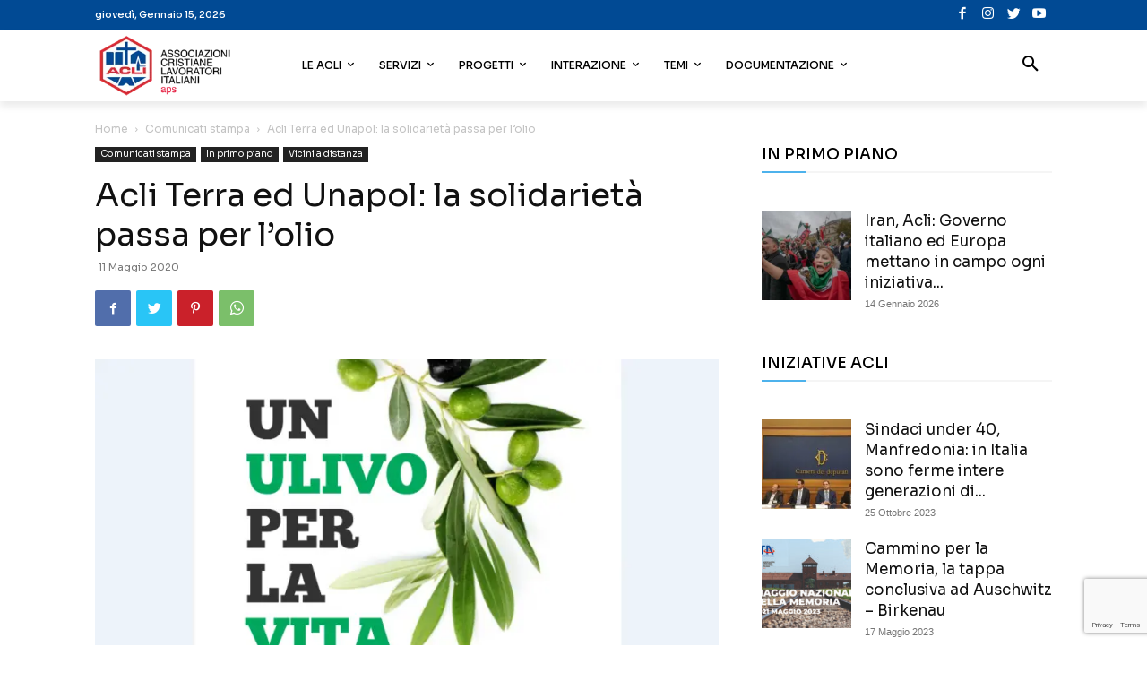

--- FILE ---
content_type: text/html; charset=UTF-8
request_url: https://www.acli.it/acli-terra-ed-unapol-la-solidarieta-passa-per-lolio/
body_size: 57294
content:
<!doctype html >
<!--[if IE 8]>    <html class="ie8" lang="en"> <![endif]-->
<!--[if IE 9]>    <html class="ie9" lang="en"> <![endif]-->
<!--[if gt IE 8]><!--> <html lang="it-IT"> <!--<![endif]-->
<head>
    <title>Acli Terra ed Unapol: la solidarietà passa per l’olio - Acli</title>
    <meta charset="UTF-8" />
    <meta name="viewport" content="width=device-width, initial-scale=1.0">
    <link rel="pingback" href="https://www.acli.it/xmlrpc.php" />
    <meta name='robots' content='index, follow, max-image-preview:large, max-snippet:-1, max-video-preview:-1' />
<link rel="icon" type="image/png" href="https://static.acli.it/wp-content/uploads/2018/07/favicon-1.png">
	<!-- This site is optimized with the Yoast SEO plugin v21.8 - https://yoast.com/wordpress/plugins/seo/ -->
	<link rel="canonical" href="https://www.acli.it/acli-terra-ed-unapol-la-solidarieta-passa-per-lolio/" />
	<meta property="og:locale" content="it_IT" />
	<meta property="og:type" content="article" />
	<meta property="og:title" content="Acli Terra ed Unapol: la solidarietà passa per l’olio - Acli" />
	<meta property="og:description" content="Al via la campagna solidale per donare olio alle realtà economicamente fragili “Un ulivo per la vita” è questo il nome della campagna promossa da Acli Terra e Unapol, nata con lo scopo di sostenere azioni di solidarietà verso le fasce più esposte alla fragilità economica. Diecimila euro, stanziati dalla Presidenza nazionale di Acli Terra [&hellip;]" />
	<meta property="og:url" content="https://www.acli.it/acli-terra-ed-unapol-la-solidarieta-passa-per-lolio/" />
	<meta property="og:site_name" content="Acli" />
	<meta property="article:publisher" content="https://www.facebook.com/acli.it/" />
	<meta property="article:published_time" content="2020-05-11T16:12:17+00:00" />
	<meta property="article:modified_time" content="2020-05-20T10:50:47+00:00" />
	<meta property="og:image" content="https://static.acli.it/wp-content/uploads/2020/05/ULIVOOK-e1589213517514.png" />
	<meta property="og:image:width" content="961" />
	<meta property="og:image:height" content="514" />
	<meta property="og:image:type" content="image/png" />
	<meta name="author" content="Luca Rossi" />
	<meta name="twitter:card" content="summary_large_image" />
	<meta name="twitter:creator" content="@Acli_nazionali" />
	<meta name="twitter:site" content="@Acli_nazionali" />
	<meta name="twitter:label1" content="Scritto da" />
	<meta name="twitter:data1" content="Luca Rossi" />
	<meta name="twitter:label2" content="Tempo di lettura stimato" />
	<meta name="twitter:data2" content="1 minuto" />
	<script type="application/ld+json" class="yoast-schema-graph">{"@context":"https://schema.org","@graph":[{"@type":"Article","@id":"https://www.acli.it/acli-terra-ed-unapol-la-solidarieta-passa-per-lolio/#article","isPartOf":{"@id":"https://www.acli.it/acli-terra-ed-unapol-la-solidarieta-passa-per-lolio/"},"author":{"name":"Luca Rossi","@id":"https://www.acli.it/#/schema/person/bc68b8712c9d21f75486c25985c3bf71"},"headline":"Acli Terra ed Unapol: la solidarietà passa per l’olio","datePublished":"2020-05-11T16:12:17+00:00","dateModified":"2020-05-20T10:50:47+00:00","mainEntityOfPage":{"@id":"https://www.acli.it/acli-terra-ed-unapol-la-solidarieta-passa-per-lolio/"},"wordCount":249,"publisher":{"@id":"https://www.acli.it/#organization"},"image":{"@id":"https://www.acli.it/acli-terra-ed-unapol-la-solidarieta-passa-per-lolio/#primaryimage"},"thumbnailUrl":"https://static.acli.it/wp-content/uploads/2020/05/ULIVOOK-e1589213517514.png","keywords":["attualità","famiglia","welfare"],"articleSection":["Comunicati stampa","In primo piano","Vicini a distanza"],"inLanguage":"it-IT"},{"@type":"WebPage","@id":"https://www.acli.it/acli-terra-ed-unapol-la-solidarieta-passa-per-lolio/","url":"https://www.acli.it/acli-terra-ed-unapol-la-solidarieta-passa-per-lolio/","name":"Acli Terra ed Unapol: la solidarietà passa per l’olio - Acli","isPartOf":{"@id":"https://www.acli.it/#website"},"primaryImageOfPage":{"@id":"https://www.acli.it/acli-terra-ed-unapol-la-solidarieta-passa-per-lolio/#primaryimage"},"image":{"@id":"https://www.acli.it/acli-terra-ed-unapol-la-solidarieta-passa-per-lolio/#primaryimage"},"thumbnailUrl":"https://static.acli.it/wp-content/uploads/2020/05/ULIVOOK-e1589213517514.png","datePublished":"2020-05-11T16:12:17+00:00","dateModified":"2020-05-20T10:50:47+00:00","breadcrumb":{"@id":"https://www.acli.it/acli-terra-ed-unapol-la-solidarieta-passa-per-lolio/#breadcrumb"},"inLanguage":"it-IT","potentialAction":[{"@type":"ReadAction","target":["https://www.acli.it/acli-terra-ed-unapol-la-solidarieta-passa-per-lolio/"]}]},{"@type":"ImageObject","inLanguage":"it-IT","@id":"https://www.acli.it/acli-terra-ed-unapol-la-solidarieta-passa-per-lolio/#primaryimage","url":"https://static.acli.it/wp-content/uploads/2020/05/ULIVOOK-e1589213517514.png","contentUrl":"https://static.acli.it/wp-content/uploads/2020/05/ULIVOOK-e1589213517514.png","width":961,"height":514},{"@type":"BreadcrumbList","@id":"https://www.acli.it/acli-terra-ed-unapol-la-solidarieta-passa-per-lolio/#breadcrumb","itemListElement":[{"@type":"ListItem","position":1,"name":"Home","item":"https://www.acli.it/"},{"@type":"ListItem","position":2,"name":"Acli Terra ed Unapol: la solidarietà passa per l’olio"}]},{"@type":"WebSite","@id":"https://www.acli.it/#website","url":"https://www.acli.it/","name":"Acli","description":"Associazione Cristiane Lavoratori Italiani","publisher":{"@id":"https://www.acli.it/#organization"},"potentialAction":[{"@type":"SearchAction","target":{"@type":"EntryPoint","urlTemplate":"https://www.acli.it/?s={search_term_string}"},"query-input":"required name=search_term_string"}],"inLanguage":"it-IT"},{"@type":"Organization","@id":"https://www.acli.it/#organization","name":"Acli","url":"https://www.acli.it/","logo":{"@type":"ImageObject","inLanguage":"it-IT","@id":"https://www.acli.it/#/schema/logo/image/","url":"http://www.acli.it/wp-content/uploads/2018/06/LOGO-ACLI-retina.png","contentUrl":"http://www.acli.it/wp-content/uploads/2018/06/LOGO-ACLI-retina.png","width":321,"height":148,"caption":"Acli"},"image":{"@id":"https://www.acli.it/#/schema/logo/image/"},"sameAs":["https://www.facebook.com/acli.it/","https://twitter.com/Acli_nazionali"]},{"@type":"Person","@id":"https://www.acli.it/#/schema/person/bc68b8712c9d21f75486c25985c3bf71","name":"Luca Rossi","image":{"@type":"ImageObject","inLanguage":"it-IT","@id":"https://www.acli.it/#/schema/person/image/","url":"https://secure.gravatar.com/avatar/3b51ac9fa9726494dd8c36804f2e73b6?s=96&d=mm&r=g","contentUrl":"https://secure.gravatar.com/avatar/3b51ac9fa9726494dd8c36804f2e73b6?s=96&d=mm&r=g","caption":"Luca Rossi"},"url":"https://www.acli.it/author/lucarossi/"}]}</script>
	<!-- / Yoast SEO plugin. -->


<link rel='dns-prefetch' href='//www.googletagmanager.com' />
<link rel='dns-prefetch' href='//fonts.googleapis.com' />
<link rel="alternate" type="application/rss+xml" title="Acli &raquo; Feed" href="https://www.acli.it/feed/" />
<link rel="alternate" type="application/rss+xml" title="Acli &raquo; Feed dei commenti" href="https://www.acli.it/comments/feed/" />
<script type="text/javascript">
window._wpemojiSettings = {"baseUrl":"https:\/\/s.w.org\/images\/core\/emoji\/14.0.0\/72x72\/","ext":".png","svgUrl":"https:\/\/s.w.org\/images\/core\/emoji\/14.0.0\/svg\/","svgExt":".svg","source":{"concatemoji":"https:\/\/www.acli.it\/wp-includes\/js\/wp-emoji-release.min.js?ver=6.2.8"}};
/*! This file is auto-generated */
!function(e,a,t){var n,r,o,i=a.createElement("canvas"),p=i.getContext&&i.getContext("2d");function s(e,t){p.clearRect(0,0,i.width,i.height),p.fillText(e,0,0);e=i.toDataURL();return p.clearRect(0,0,i.width,i.height),p.fillText(t,0,0),e===i.toDataURL()}function c(e){var t=a.createElement("script");t.src=e,t.defer=t.type="text/javascript",a.getElementsByTagName("head")[0].appendChild(t)}for(o=Array("flag","emoji"),t.supports={everything:!0,everythingExceptFlag:!0},r=0;r<o.length;r++)t.supports[o[r]]=function(e){if(p&&p.fillText)switch(p.textBaseline="top",p.font="600 32px Arial",e){case"flag":return s("\ud83c\udff3\ufe0f\u200d\u26a7\ufe0f","\ud83c\udff3\ufe0f\u200b\u26a7\ufe0f")?!1:!s("\ud83c\uddfa\ud83c\uddf3","\ud83c\uddfa\u200b\ud83c\uddf3")&&!s("\ud83c\udff4\udb40\udc67\udb40\udc62\udb40\udc65\udb40\udc6e\udb40\udc67\udb40\udc7f","\ud83c\udff4\u200b\udb40\udc67\u200b\udb40\udc62\u200b\udb40\udc65\u200b\udb40\udc6e\u200b\udb40\udc67\u200b\udb40\udc7f");case"emoji":return!s("\ud83e\udef1\ud83c\udffb\u200d\ud83e\udef2\ud83c\udfff","\ud83e\udef1\ud83c\udffb\u200b\ud83e\udef2\ud83c\udfff")}return!1}(o[r]),t.supports.everything=t.supports.everything&&t.supports[o[r]],"flag"!==o[r]&&(t.supports.everythingExceptFlag=t.supports.everythingExceptFlag&&t.supports[o[r]]);t.supports.everythingExceptFlag=t.supports.everythingExceptFlag&&!t.supports.flag,t.DOMReady=!1,t.readyCallback=function(){t.DOMReady=!0},t.supports.everything||(n=function(){t.readyCallback()},a.addEventListener?(a.addEventListener("DOMContentLoaded",n,!1),e.addEventListener("load",n,!1)):(e.attachEvent("onload",n),a.attachEvent("onreadystatechange",function(){"complete"===a.readyState&&t.readyCallback()})),(e=t.source||{}).concatemoji?c(e.concatemoji):e.wpemoji&&e.twemoji&&(c(e.twemoji),c(e.wpemoji)))}(window,document,window._wpemojiSettings);
</script>
<style type="text/css">
img.wp-smiley,
img.emoji {
	display: inline !important;
	border: none !important;
	box-shadow: none !important;
	height: 1em !important;
	width: 1em !important;
	margin: 0 0.07em !important;
	vertical-align: -0.1em !important;
	background: none !important;
	padding: 0 !important;
}
</style>
	<link rel='stylesheet' id='wp-block-library-css' href='https://static.acli.it/wp-includes/css/dist/block-library/style.min.css?ver=6.2.8' type='text/css' media='all' />
<link rel='stylesheet' id='classic-theme-styles-css' href='https://static.acli.it/wp-includes/css/classic-themes.min.css?ver=6.2.8' type='text/css' media='all' />
<style id='global-styles-inline-css' type='text/css'>
body{--wp--preset--color--black: #000000;--wp--preset--color--cyan-bluish-gray: #abb8c3;--wp--preset--color--white: #ffffff;--wp--preset--color--pale-pink: #f78da7;--wp--preset--color--vivid-red: #cf2e2e;--wp--preset--color--luminous-vivid-orange: #ff6900;--wp--preset--color--luminous-vivid-amber: #fcb900;--wp--preset--color--light-green-cyan: #7bdcb5;--wp--preset--color--vivid-green-cyan: #00d084;--wp--preset--color--pale-cyan-blue: #8ed1fc;--wp--preset--color--vivid-cyan-blue: #0693e3;--wp--preset--color--vivid-purple: #9b51e0;--wp--preset--gradient--vivid-cyan-blue-to-vivid-purple: linear-gradient(135deg,rgba(6,147,227,1) 0%,rgb(155,81,224) 100%);--wp--preset--gradient--light-green-cyan-to-vivid-green-cyan: linear-gradient(135deg,rgb(122,220,180) 0%,rgb(0,208,130) 100%);--wp--preset--gradient--luminous-vivid-amber-to-luminous-vivid-orange: linear-gradient(135deg,rgba(252,185,0,1) 0%,rgba(255,105,0,1) 100%);--wp--preset--gradient--luminous-vivid-orange-to-vivid-red: linear-gradient(135deg,rgba(255,105,0,1) 0%,rgb(207,46,46) 100%);--wp--preset--gradient--very-light-gray-to-cyan-bluish-gray: linear-gradient(135deg,rgb(238,238,238) 0%,rgb(169,184,195) 100%);--wp--preset--gradient--cool-to-warm-spectrum: linear-gradient(135deg,rgb(74,234,220) 0%,rgb(151,120,209) 20%,rgb(207,42,186) 40%,rgb(238,44,130) 60%,rgb(251,105,98) 80%,rgb(254,248,76) 100%);--wp--preset--gradient--blush-light-purple: linear-gradient(135deg,rgb(255,206,236) 0%,rgb(152,150,240) 100%);--wp--preset--gradient--blush-bordeaux: linear-gradient(135deg,rgb(254,205,165) 0%,rgb(254,45,45) 50%,rgb(107,0,62) 100%);--wp--preset--gradient--luminous-dusk: linear-gradient(135deg,rgb(255,203,112) 0%,rgb(199,81,192) 50%,rgb(65,88,208) 100%);--wp--preset--gradient--pale-ocean: linear-gradient(135deg,rgb(255,245,203) 0%,rgb(182,227,212) 50%,rgb(51,167,181) 100%);--wp--preset--gradient--electric-grass: linear-gradient(135deg,rgb(202,248,128) 0%,rgb(113,206,126) 100%);--wp--preset--gradient--midnight: linear-gradient(135deg,rgb(2,3,129) 0%,rgb(40,116,252) 100%);--wp--preset--duotone--dark-grayscale: url('#wp-duotone-dark-grayscale');--wp--preset--duotone--grayscale: url('#wp-duotone-grayscale');--wp--preset--duotone--purple-yellow: url('#wp-duotone-purple-yellow');--wp--preset--duotone--blue-red: url('#wp-duotone-blue-red');--wp--preset--duotone--midnight: url('#wp-duotone-midnight');--wp--preset--duotone--magenta-yellow: url('#wp-duotone-magenta-yellow');--wp--preset--duotone--purple-green: url('#wp-duotone-purple-green');--wp--preset--duotone--blue-orange: url('#wp-duotone-blue-orange');--wp--preset--font-size--small: 11px;--wp--preset--font-size--medium: 20px;--wp--preset--font-size--large: 32px;--wp--preset--font-size--x-large: 42px;--wp--preset--font-size--regular: 15px;--wp--preset--font-size--larger: 50px;--wp--preset--spacing--20: 0.44rem;--wp--preset--spacing--30: 0.67rem;--wp--preset--spacing--40: 1rem;--wp--preset--spacing--50: 1.5rem;--wp--preset--spacing--60: 2.25rem;--wp--preset--spacing--70: 3.38rem;--wp--preset--spacing--80: 5.06rem;--wp--preset--shadow--natural: 6px 6px 9px rgba(0, 0, 0, 0.2);--wp--preset--shadow--deep: 12px 12px 50px rgba(0, 0, 0, 0.4);--wp--preset--shadow--sharp: 6px 6px 0px rgba(0, 0, 0, 0.2);--wp--preset--shadow--outlined: 6px 6px 0px -3px rgba(255, 255, 255, 1), 6px 6px rgba(0, 0, 0, 1);--wp--preset--shadow--crisp: 6px 6px 0px rgba(0, 0, 0, 1);}:where(.is-layout-flex){gap: 0.5em;}body .is-layout-flow > .alignleft{float: left;margin-inline-start: 0;margin-inline-end: 2em;}body .is-layout-flow > .alignright{float: right;margin-inline-start: 2em;margin-inline-end: 0;}body .is-layout-flow > .aligncenter{margin-left: auto !important;margin-right: auto !important;}body .is-layout-constrained > .alignleft{float: left;margin-inline-start: 0;margin-inline-end: 2em;}body .is-layout-constrained > .alignright{float: right;margin-inline-start: 2em;margin-inline-end: 0;}body .is-layout-constrained > .aligncenter{margin-left: auto !important;margin-right: auto !important;}body .is-layout-constrained > :where(:not(.alignleft):not(.alignright):not(.alignfull)){max-width: var(--wp--style--global--content-size);margin-left: auto !important;margin-right: auto !important;}body .is-layout-constrained > .alignwide{max-width: var(--wp--style--global--wide-size);}body .is-layout-flex{display: flex;}body .is-layout-flex{flex-wrap: wrap;align-items: center;}body .is-layout-flex > *{margin: 0;}:where(.wp-block-columns.is-layout-flex){gap: 2em;}.has-black-color{color: var(--wp--preset--color--black) !important;}.has-cyan-bluish-gray-color{color: var(--wp--preset--color--cyan-bluish-gray) !important;}.has-white-color{color: var(--wp--preset--color--white) !important;}.has-pale-pink-color{color: var(--wp--preset--color--pale-pink) !important;}.has-vivid-red-color{color: var(--wp--preset--color--vivid-red) !important;}.has-luminous-vivid-orange-color{color: var(--wp--preset--color--luminous-vivid-orange) !important;}.has-luminous-vivid-amber-color{color: var(--wp--preset--color--luminous-vivid-amber) !important;}.has-light-green-cyan-color{color: var(--wp--preset--color--light-green-cyan) !important;}.has-vivid-green-cyan-color{color: var(--wp--preset--color--vivid-green-cyan) !important;}.has-pale-cyan-blue-color{color: var(--wp--preset--color--pale-cyan-blue) !important;}.has-vivid-cyan-blue-color{color: var(--wp--preset--color--vivid-cyan-blue) !important;}.has-vivid-purple-color{color: var(--wp--preset--color--vivid-purple) !important;}.has-black-background-color{background-color: var(--wp--preset--color--black) !important;}.has-cyan-bluish-gray-background-color{background-color: var(--wp--preset--color--cyan-bluish-gray) !important;}.has-white-background-color{background-color: var(--wp--preset--color--white) !important;}.has-pale-pink-background-color{background-color: var(--wp--preset--color--pale-pink) !important;}.has-vivid-red-background-color{background-color: var(--wp--preset--color--vivid-red) !important;}.has-luminous-vivid-orange-background-color{background-color: var(--wp--preset--color--luminous-vivid-orange) !important;}.has-luminous-vivid-amber-background-color{background-color: var(--wp--preset--color--luminous-vivid-amber) !important;}.has-light-green-cyan-background-color{background-color: var(--wp--preset--color--light-green-cyan) !important;}.has-vivid-green-cyan-background-color{background-color: var(--wp--preset--color--vivid-green-cyan) !important;}.has-pale-cyan-blue-background-color{background-color: var(--wp--preset--color--pale-cyan-blue) !important;}.has-vivid-cyan-blue-background-color{background-color: var(--wp--preset--color--vivid-cyan-blue) !important;}.has-vivid-purple-background-color{background-color: var(--wp--preset--color--vivid-purple) !important;}.has-black-border-color{border-color: var(--wp--preset--color--black) !important;}.has-cyan-bluish-gray-border-color{border-color: var(--wp--preset--color--cyan-bluish-gray) !important;}.has-white-border-color{border-color: var(--wp--preset--color--white) !important;}.has-pale-pink-border-color{border-color: var(--wp--preset--color--pale-pink) !important;}.has-vivid-red-border-color{border-color: var(--wp--preset--color--vivid-red) !important;}.has-luminous-vivid-orange-border-color{border-color: var(--wp--preset--color--luminous-vivid-orange) !important;}.has-luminous-vivid-amber-border-color{border-color: var(--wp--preset--color--luminous-vivid-amber) !important;}.has-light-green-cyan-border-color{border-color: var(--wp--preset--color--light-green-cyan) !important;}.has-vivid-green-cyan-border-color{border-color: var(--wp--preset--color--vivid-green-cyan) !important;}.has-pale-cyan-blue-border-color{border-color: var(--wp--preset--color--pale-cyan-blue) !important;}.has-vivid-cyan-blue-border-color{border-color: var(--wp--preset--color--vivid-cyan-blue) !important;}.has-vivid-purple-border-color{border-color: var(--wp--preset--color--vivid-purple) !important;}.has-vivid-cyan-blue-to-vivid-purple-gradient-background{background: var(--wp--preset--gradient--vivid-cyan-blue-to-vivid-purple) !important;}.has-light-green-cyan-to-vivid-green-cyan-gradient-background{background: var(--wp--preset--gradient--light-green-cyan-to-vivid-green-cyan) !important;}.has-luminous-vivid-amber-to-luminous-vivid-orange-gradient-background{background: var(--wp--preset--gradient--luminous-vivid-amber-to-luminous-vivid-orange) !important;}.has-luminous-vivid-orange-to-vivid-red-gradient-background{background: var(--wp--preset--gradient--luminous-vivid-orange-to-vivid-red) !important;}.has-very-light-gray-to-cyan-bluish-gray-gradient-background{background: var(--wp--preset--gradient--very-light-gray-to-cyan-bluish-gray) !important;}.has-cool-to-warm-spectrum-gradient-background{background: var(--wp--preset--gradient--cool-to-warm-spectrum) !important;}.has-blush-light-purple-gradient-background{background: var(--wp--preset--gradient--blush-light-purple) !important;}.has-blush-bordeaux-gradient-background{background: var(--wp--preset--gradient--blush-bordeaux) !important;}.has-luminous-dusk-gradient-background{background: var(--wp--preset--gradient--luminous-dusk) !important;}.has-pale-ocean-gradient-background{background: var(--wp--preset--gradient--pale-ocean) !important;}.has-electric-grass-gradient-background{background: var(--wp--preset--gradient--electric-grass) !important;}.has-midnight-gradient-background{background: var(--wp--preset--gradient--midnight) !important;}.has-small-font-size{font-size: var(--wp--preset--font-size--small) !important;}.has-medium-font-size{font-size: var(--wp--preset--font-size--medium) !important;}.has-large-font-size{font-size: var(--wp--preset--font-size--large) !important;}.has-x-large-font-size{font-size: var(--wp--preset--font-size--x-large) !important;}
.wp-block-navigation a:where(:not(.wp-element-button)){color: inherit;}
:where(.wp-block-columns.is-layout-flex){gap: 2em;}
.wp-block-pullquote{font-size: 1.5em;line-height: 1.6;}
</style>
<link rel='stylesheet' id='contact-form-7-css' href='https://static.acli.it/wp-content/plugins/contact-form-7/includes/css/styles.css?ver=5.8.7' type='text/css' media='all' />
<link rel='stylesheet' id='gdpr-css' href='https://static.acli.it/wp-content/plugins/gdpr/dist/css/public.css?ver=2.1.2' type='text/css' media='all' />
<link rel='stylesheet' id='rs-plugin-settings-css' href='https://static.acli.it/wp-content/plugins/revslider/public/assets/css/rs6.css?ver=6.2.4' type='text/css' media='all' />
<style id='rs-plugin-settings-inline-css' type='text/css'>
#rs-demo-id {}
</style>
<style id='dominant-color-styles-inline-css' type='text/css'>
img[data-dominant-color]:not(.has-transparency) { background-color: var(--dominant-color); }
</style>
<link rel='stylesheet' id='td-plugin-multi-purpose-css' href='https://static.acli.it/wp-content/plugins/td-composer/td-multi-purpose/style.css?ver=3dc090e4a6dd4d9e8f4a61e980b31fd9' type='text/css' media='all' />
<link crossorigin="anonymous" rel='stylesheet' id='google-fonts-style-css' href='https://fonts.googleapis.com/css?family=Sora%3A400%2C500%2C600%2C700%7CRoboto%3A400%2C500%2C600%2C700%7CMontserrat%3A400%2C500%2C600%2C700&#038;display=swap&#038;ver=12.3.1' type='text/css' media='all' />
<link rel='stylesheet' id='td-theme-css' href='https://static.acli.it/wp-content/themes/Newspaper/style.css?ver=12.3.1' type='text/css' media='all' />
<style id='td-theme-inline-css' type='text/css'>
    
        @media (max-width: 767px) {
            .td-header-desktop-wrap {
                display: none;
            }
        }
        @media (min-width: 767px) {
            .td-header-mobile-wrap {
                display: none;
            }
        }
    
	
</style>
<link rel='stylesheet' id='ms-main-css' href='https://static.acli.it/wp-content/plugins/masterslider/public/assets/css/masterslider.main.css?ver=3.4.7' type='text/css' media='all' />
<link rel='stylesheet' id='ms-custom-css' href='https://static.acli.it/wp-content/uploads/masterslider/custom.css?ver=17' type='text/css' media='all' />
<link rel='stylesheet' id='td-legacy-framework-front-style-css' href='https://static.acli.it/wp-content/plugins/td-composer/legacy/Newspaper/assets/css/td_legacy_main.css?ver=3dc090e4a6dd4d9e8f4a61e980b31fd9' type='text/css' media='all' />
<link rel='stylesheet' id='td-standard-pack-framework-front-style-css' href='https://static.acli.it/wp-content/plugins/td-standard-pack/Newspaper/assets/css/td_standard_pack_main.css?ver=d39710269e5f4389cf7661fe4fdc36f9' type='text/css' media='all' />
<link rel='stylesheet' id='tdb_style_cloud_templates_front-css' href='https://static.acli.it/wp-content/plugins/td-cloud-library/assets/css/tdb_main.css?ver=1182d95cb199c23e56f61364ae38f2e7' type='text/css' media='all' />
<script type='text/javascript' src='https://static.acli.it/wp-includes/js/jquery/jquery.min.js?ver=3.6.4' id='jquery-core-js'></script>
<script type='text/javascript' src='https://static.acli.it/wp-includes/js/jquery/jquery-migrate.min.js?ver=3.4.0' id='jquery-migrate-js'></script>
<script type='text/javascript' id='gdpr-js-extra'>
/* <![CDATA[ */
var GDPR = {"ajaxurl":"https:\/\/www.acli.it\/wp-admin\/admin-ajax.php","logouturl":"","i18n":{"aborting":"Aborting","logging_out":"You are being logged out.","continue":"Continue","cancel":"Cancel","ok":"OK","close_account":"Close your account?","close_account_warning":"Your account will be closed and all data will be permanently deleted and cannot be recovered. Are you sure?","are_you_sure":"Are you sure?","policy_disagree":"By disagreeing you will no longer have access to our site and will be logged out."},"is_user_logged_in":"","refresh":"1"};
/* ]]> */
</script>
<script type='text/javascript' src='https://static.acli.it/wp-content/plugins/gdpr/dist/js/public.js?ver=2.1.2' id='gdpr-js'></script>
<script type='text/javascript' src='https://static.acli.it/wp-content/plugins/revslider/public/assets/js/rbtools.min.js?ver=6.0' id='tp-tools-js'></script>
<script type='text/javascript' src='https://static.acli.it/wp-content/plugins/revslider/public/assets/js/rs6.min.js?ver=6.2.4' id='revmin-js'></script>

<!-- Snippet del tag Google (gtag.js) aggiunto da Site Kit -->
<!-- Snippet Google Analytics aggiunto da Site Kit -->
<script type='text/javascript' src='https://www.googletagmanager.com/gtag/js?id=G-RDEGP6GC5Z' id='google_gtagjs-js' async></script>
<script type='text/javascript' id='google_gtagjs-js-after'>
window.dataLayer = window.dataLayer || [];function gtag(){dataLayer.push(arguments);}
gtag("set","linker",{"domains":["www.acli.it"]});
gtag("js", new Date());
gtag("set", "developer_id.dZTNiMT", true);
gtag("config", "G-RDEGP6GC5Z");
</script>
<link rel="https://api.w.org/" href="https://www.acli.it/wp-json/" /><link rel="alternate" type="application/json" href="https://www.acli.it/wp-json/wp/v2/posts/49992" /><link rel="EditURI" type="application/rsd+xml" title="RSD" href="https://www.acli.it/xmlrpc.php?rsd" />
<link rel="wlwmanifest" type="application/wlwmanifest+xml" href="https://static.acli.it/wp-includes/wlwmanifest.xml" />
<meta name="generator" content="WordPress 6.2.8" />
<link rel='shortlink' href='https://www.acli.it/?p=49992' />
<link rel="alternate" type="application/json+oembed" href="https://www.acli.it/wp-json/oembed/1.0/embed?url=https%3A%2F%2Fwww.acli.it%2Facli-terra-ed-unapol-la-solidarieta-passa-per-lolio%2F" />
<link rel="alternate" type="text/xml+oembed" href="https://www.acli.it/wp-json/oembed/1.0/embed?url=https%3A%2F%2Fwww.acli.it%2Facli-terra-ed-unapol-la-solidarieta-passa-per-lolio%2F&#038;format=xml" />
<meta name="generator" content="Site Kit by Google 1.170.0" /><script>var ms_grabbing_curosr='https://static.acli.it/wp-content/plugins/masterslider/public/assets/css/common/grabbing.cur',ms_grab_curosr='https://static.acli.it/wp-content/plugins/masterslider/public/assets/css/common/grab.cur';</script>
<meta name="generator" content="MasterSlider 3.4.7 - Responsive Touch Image Slider" />
<meta name="generator" content="Performance Lab 2.6.1; modules: images/dominant-color-images, images/fetchpriority, images/webp-support, images/webp-uploads">
<!--[if lt IE 9]><script src="https://cdnjs.cloudflare.com/ajax/libs/html5shiv/3.7.3/html5shiv.js"></script><![endif]-->
        <script>
        window.tdb_global_vars = {"wpRestUrl":"https:\/\/www.acli.it\/wp-json\/","permalinkStructure":"\/%postname%\/"};
        window.tdb_p_autoload_vars = {"isAjax":false,"isAdminBarShowing":false,"autoloadScrollPercent":50,"postAutoloadStatus":"off","origPostEditUrl":null};
    </script>
    
    <style id="tdb-global-colors">
        :root {--accent-color: #fff;}
    </style>
	
<link rel="amphtml" href="https://www.acli.it/acli-terra-ed-unapol-la-solidarieta-passa-per-lolio/amp/"><meta name="generator" content="Powered by Slider Revolution 6.2.4 - responsive, Mobile-Friendly Slider Plugin for WordPress with comfortable drag and drop interface." />

<!-- JS generated by theme -->

<script>
    
    

	    var tdBlocksArray = []; //here we store all the items for the current page

	    //td_block class - each ajax block uses a object of this class for requests
	    function tdBlock() {
		    this.id = '';
		    this.block_type = 1; //block type id (1-234 etc)
		    this.atts = '';
		    this.td_column_number = '';
		    this.td_current_page = 1; //
		    this.post_count = 0; //from wp
		    this.found_posts = 0; //from wp
		    this.max_num_pages = 0; //from wp
		    this.td_filter_value = ''; //current live filter value
		    this.is_ajax_running = false;
		    this.td_user_action = ''; // load more or infinite loader (used by the animation)
		    this.header_color = '';
		    this.ajax_pagination_infinite_stop = ''; //show load more at page x
	    }


        // td_js_generator - mini detector
        (function(){
            var htmlTag = document.getElementsByTagName("html")[0];

	        if ( navigator.userAgent.indexOf("MSIE 10.0") > -1 ) {
                htmlTag.className += ' ie10';
            }

            if ( !!navigator.userAgent.match(/Trident.*rv\:11\./) ) {
                htmlTag.className += ' ie11';
            }

	        if ( navigator.userAgent.indexOf("Edge") > -1 ) {
                htmlTag.className += ' ieEdge';
            }

            if ( /(iPad|iPhone|iPod)/g.test(navigator.userAgent) ) {
                htmlTag.className += ' td-md-is-ios';
            }

            var user_agent = navigator.userAgent.toLowerCase();
            if ( user_agent.indexOf("android") > -1 ) {
                htmlTag.className += ' td-md-is-android';
            }

            if ( -1 !== navigator.userAgent.indexOf('Mac OS X')  ) {
                htmlTag.className += ' td-md-is-os-x';
            }

            if ( /chrom(e|ium)/.test(navigator.userAgent.toLowerCase()) ) {
               htmlTag.className += ' td-md-is-chrome';
            }

            if ( -1 !== navigator.userAgent.indexOf('Firefox') ) {
                htmlTag.className += ' td-md-is-firefox';
            }

            if ( -1 !== navigator.userAgent.indexOf('Safari') && -1 === navigator.userAgent.indexOf('Chrome') ) {
                htmlTag.className += ' td-md-is-safari';
            }

            if( -1 !== navigator.userAgent.indexOf('IEMobile') ){
                htmlTag.className += ' td-md-is-iemobile';
            }

        })();




        var tdLocalCache = {};

        ( function () {
            "use strict";

            tdLocalCache = {
                data: {},
                remove: function (resource_id) {
                    delete tdLocalCache.data[resource_id];
                },
                exist: function (resource_id) {
                    return tdLocalCache.data.hasOwnProperty(resource_id) && tdLocalCache.data[resource_id] !== null;
                },
                get: function (resource_id) {
                    return tdLocalCache.data[resource_id];
                },
                set: function (resource_id, cachedData) {
                    tdLocalCache.remove(resource_id);
                    tdLocalCache.data[resource_id] = cachedData;
                }
            };
        })();

    
    
var td_viewport_interval_list=[{"limitBottom":767,"sidebarWidth":228},{"limitBottom":1018,"sidebarWidth":300},{"limitBottom":1140,"sidebarWidth":324}];
var td_animation_stack_effect="type0";
var tds_animation_stack=true;
var td_animation_stack_specific_selectors=".entry-thumb, img, .td-lazy-img";
var td_animation_stack_general_selectors=".td-animation-stack img, .td-animation-stack .entry-thumb, .post img, .td-animation-stack .td-lazy-img";
var tdc_is_installed="yes";
var td_ajax_url="https:\/\/www.acli.it\/wp-admin\/admin-ajax.php?td_theme_name=Newspaper&v=12.3.1";
var td_get_template_directory_uri="https:\/\/www.acli.it\/wp-content\/plugins\/td-composer\/legacy\/common";
var tds_snap_menu="snap";
var tds_logo_on_sticky="show_header_logo";
var tds_header_style="tdm_header_style_3";
var td_please_wait="Please wait...";
var td_email_user_pass_incorrect="User or password incorrect!";
var td_email_user_incorrect="Email or username incorrect!";
var td_email_incorrect="Email incorrect!";
var td_user_incorrect="Username incorrect!";
var td_email_user_empty="Email or username empty!";
var td_pass_empty="Pass empty!";
var td_pass_pattern_incorrect="Invalid Pass Pattern!";
var td_retype_pass_incorrect="Retyped Pass incorrect!";
var tds_more_articles_on_post_enable="";
var tds_more_articles_on_post_time_to_wait="";
var tds_more_articles_on_post_pages_distance_from_top=0;
var tds_theme_color_site_wide="#014a94";
var tds_smart_sidebar="";
var tdThemeName="Newspaper";
var tdThemeNameWl="Newspaper";
var td_magnific_popup_translation_tPrev="Previous (Left arrow key)";
var td_magnific_popup_translation_tNext="Next (Right arrow key)";
var td_magnific_popup_translation_tCounter="%curr% di %total%";
var td_magnific_popup_translation_ajax_tError="The content from %url% could not be loaded.";
var td_magnific_popup_translation_image_tError="The image #%curr% could not be loaded.";
var tdBlockNonce="30d6180bbd";
var tdsDateFormat="l, F j, Y";
var tdDateNamesI18n={"month_names":["Gennaio","Febbraio","Marzo","Aprile","Maggio","Giugno","Luglio","Agosto","Settembre","Ottobre","Novembre","Dicembre"],"month_names_short":["Gen","Feb","Mar","Apr","Mag","Giu","Lug","Ago","Set","Ott","Nov","Dic"],"day_names":["domenica","luned\u00ec","marted\u00ec","mercoled\u00ec","gioved\u00ec","venerd\u00ec","sabato"],"day_names_short":["Dom","Lun","Mar","Mer","Gio","Ven","Sab"]};
var tdb_modal_confirm="Save";
var tdb_modal_cancel="Cancel";
var tdb_modal_confirm_alt="Yes";
var tdb_modal_cancel_alt="No";
var td_ad_background_click_link="";
var td_ad_background_click_target="";
</script>


<!-- Header style compiled by theme -->

<style>
    
.td-header-wrap .black-menu .sf-menu > .current-menu-item > a,
    .td-header-wrap .black-menu .sf-menu > .current-menu-ancestor > a,
    .td-header-wrap .black-menu .sf-menu > .current-category-ancestor > a,
    .td-header-wrap .black-menu .sf-menu > li > a:hover,
    .td-header-wrap .black-menu .sf-menu > .sfHover > a,
    .sf-menu > .current-menu-item > a:after,
    .sf-menu > .current-menu-ancestor > a:after,
    .sf-menu > .current-category-ancestor > a:after,
    .sf-menu > li:hover > a:after,
    .sf-menu > .sfHover > a:after,
    .header-search-wrap .td-drop-down-search:after,
    .header-search-wrap .td-drop-down-search .btn:hover,
    input[type=submit]:hover,
    .td-read-more a,
    .td-post-category:hover,
    body .td_top_authors .td-active .td-author-post-count,
    body .td_top_authors .td-active .td-author-comments-count,
    body .td_top_authors .td_mod_wrap:hover .td-author-post-count,
    body .td_top_authors .td_mod_wrap:hover .td-author-comments-count,
    .td-404-sub-sub-title a:hover,
    .td-search-form-widget .wpb_button:hover,
    .td-rating-bar-wrap div,
    .dropcap,
    .td_wrapper_video_playlist .td_video_controls_playlist_wrapper,
    .wpb_default,
    .wpb_default:hover,
    .td-left-smart-list:hover,
    .td-right-smart-list:hover,
    #bbpress-forums button:hover,
    .bbp_widget_login .button:hover,
    .td-footer-wrapper .td-post-category,
    .td-footer-wrapper .widget_product_search input[type="submit"]:hover,
    .single-product .product .summary .cart .button:hover,
    .td-next-prev-wrap a:hover,
    .td-load-more-wrap a:hover,
    .td-post-small-box a:hover,
    .page-nav .current,
    .page-nav:first-child > div,
    #bbpress-forums .bbp-pagination .current,
    #bbpress-forums #bbp-single-user-details #bbp-user-navigation li.current a,
    .td-theme-slider:hover .slide-meta-cat a,
    a.vc_btn-black:hover,
    .td-trending-now-wrapper:hover .td-trending-now-title,
    .td-scroll-up,
    .td-smart-list-button:hover,
    .td-weather-information:before,
    .td-weather-week:before,
    .td_block_exchange .td-exchange-header:before,
    .td-pulldown-syle-2 .td-subcat-dropdown ul:after,
    .td_block_template_9 .td-block-title:after,
    .td_block_template_15 .td-block-title:before,
    div.wpforms-container .wpforms-form div.wpforms-submit-container button[type=submit],
    .td-close-video-fixed {
        background-color: #014a94;
    }

    .td_block_template_4 .td-related-title .td-cur-simple-item:before {
        border-color: #014a94 transparent transparent transparent !important;
    }
    
    
    .td_block_template_4 .td-related-title .td-cur-simple-item,
    .td_block_template_3 .td-related-title .td-cur-simple-item,
    .td_block_template_9 .td-related-title:after {
        background-color: #014a94;
    }

    a,
    cite a:hover,
    .td-page-content blockquote p,
    .td-post-content blockquote p,
    .mce-content-body blockquote p,
    .comment-content blockquote p,
    .wpb_text_column blockquote p,
    .td_block_text_with_title blockquote p,
    .td_module_wrap:hover .entry-title a,
    .td-subcat-filter .td-subcat-list a:hover,
    .td-subcat-filter .td-subcat-dropdown a:hover,
    .td_quote_on_blocks,
    .dropcap2,
    .dropcap3,
    body .td_top_authors .td-active .td-authors-name a,
    body .td_top_authors .td_mod_wrap:hover .td-authors-name a,
    .td-post-next-prev-content a:hover,
    .author-box-wrap .td-author-social a:hover,
    .td-author-name a:hover,
    .td-author-url a:hover,
    .comment-reply-link:hover,
    .logged-in-as a:hover,
    #cancel-comment-reply-link:hover,
    .td-search-query,
    .widget a:hover,
    .td_wp_recentcomments a:hover,
    .archive .widget_archive .current,
    .archive .widget_archive .current a,
    .widget_calendar tfoot a:hover,
    #bbpress-forums li.bbp-header .bbp-reply-content span a:hover,
    #bbpress-forums .bbp-forum-freshness a:hover,
    #bbpress-forums .bbp-topic-freshness a:hover,
    #bbpress-forums .bbp-forums-list li a:hover,
    #bbpress-forums .bbp-forum-title:hover,
    #bbpress-forums .bbp-topic-permalink:hover,
    #bbpress-forums .bbp-topic-started-by a:hover,
    #bbpress-forums .bbp-topic-started-in a:hover,
    #bbpress-forums .bbp-body .super-sticky li.bbp-topic-title .bbp-topic-permalink,
    #bbpress-forums .bbp-body .sticky li.bbp-topic-title .bbp-topic-permalink,
    .widget_display_replies .bbp-author-name,
    .widget_display_topics .bbp-author-name,
    .td-subfooter-menu li a:hover,
    a.vc_btn-black:hover,
    .td-smart-list-dropdown-wrap .td-smart-list-button:hover,
    .td-instagram-user a,
    .td-block-title-wrap .td-wrapper-pulldown-filter .td-pulldown-filter-display-option:hover,
    .td-block-title-wrap .td-wrapper-pulldown-filter .td-pulldown-filter-display-option:hover i,
    .td-block-title-wrap .td-wrapper-pulldown-filter .td-pulldown-filter-link:hover,
    .td-block-title-wrap .td-wrapper-pulldown-filter .td-pulldown-filter-item .td-cur-simple-item,
    .td-pulldown-syle-2 .td-subcat-dropdown:hover .td-subcat-more span,
    .td-pulldown-syle-2 .td-subcat-dropdown:hover .td-subcat-more i,
    .td-pulldown-syle-3 .td-subcat-dropdown:hover .td-subcat-more span,
    .td-pulldown-syle-3 .td-subcat-dropdown:hover .td-subcat-more i,
    .td_block_template_2 .td-related-title .td-cur-simple-item,
    .td_block_template_5 .td-related-title .td-cur-simple-item,
    .td_block_template_6 .td-related-title .td-cur-simple-item,
    .td_block_template_7 .td-related-title .td-cur-simple-item,
    .td_block_template_8 .td-related-title .td-cur-simple-item,
    .td_block_template_9 .td-related-title .td-cur-simple-item,
    .td_block_template_10 .td-related-title .td-cur-simple-item,
    .td_block_template_11 .td-related-title .td-cur-simple-item,
    .td_block_template_12 .td-related-title .td-cur-simple-item,
    .td_block_template_13 .td-related-title .td-cur-simple-item,
    .td_block_template_14 .td-related-title .td-cur-simple-item,
    .td_block_template_15 .td-related-title .td-cur-simple-item,
    .td_block_template_16 .td-related-title .td-cur-simple-item,
    .td_block_template_17 .td-related-title .td-cur-simple-item,
    .td-theme-wrap .sf-menu ul .td-menu-item > a:hover,
    .td-theme-wrap .sf-menu ul .sfHover > a,
    .td-theme-wrap .sf-menu ul .current-menu-ancestor > a,
    .td-theme-wrap .sf-menu ul .current-category-ancestor > a,
    .td-theme-wrap .sf-menu ul .current-menu-item > a,
    .td_outlined_btn,
    body .td_block_categories_tags .td-ct-item:hover,
    body .td_block_list_menu li.current-menu-item > a,
    body .td_block_list_menu li.current-menu-ancestor > a,
    body .td_block_list_menu li.current-category-ancestor > a {
        color: #014a94;
    }

    a.vc_btn-black.vc_btn_square_outlined:hover,
    a.vc_btn-black.vc_btn_outlined:hover {
        color: #014a94 !important;
    }

    .td-next-prev-wrap a:hover,
    .td-load-more-wrap a:hover,
    .td-post-small-box a:hover,
    .page-nav .current,
    .page-nav:first-child > div,
    #bbpress-forums .bbp-pagination .current,
    .post .td_quote_box,
    .page .td_quote_box,
    a.vc_btn-black:hover,
    .td_block_template_5 .td-block-title > *,
    .td_outlined_btn {
        border-color: #014a94;
    }

    .td_wrapper_video_playlist .td_video_currently_playing:after {
        border-color: #014a94 !important;
    }

    .header-search-wrap .td-drop-down-search:before {
        border-color: transparent transparent #014a94 transparent;
    }

    .block-title > span,
    .block-title > a,
    .block-title > label,
    .widgettitle,
    .widgettitle:after,
    body .td-trending-now-title,
    .td-trending-now-wrapper:hover .td-trending-now-title,
    .wpb_tabs li.ui-tabs-active a,
    .wpb_tabs li:hover a,
    .vc_tta-container .vc_tta-color-grey.vc_tta-tabs-position-top.vc_tta-style-classic .vc_tta-tabs-container .vc_tta-tab.vc_active > a,
    .vc_tta-container .vc_tta-color-grey.vc_tta-tabs-position-top.vc_tta-style-classic .vc_tta-tabs-container .vc_tta-tab:hover > a,
    .td_block_template_1 .td-related-title .td-cur-simple-item,
    .td-subcat-filter .td-subcat-dropdown:hover .td-subcat-more, 
    .td_3D_btn,
    .td_shadow_btn,
    .td_default_btn,
    .td_round_btn, 
    .td_outlined_btn:hover {
    	background-color: #014a94;
    }
    .block-title,
    .td_block_template_1 .td-related-title,
    .wpb_tabs .wpb_tabs_nav,
    .vc_tta-container .vc_tta-color-grey.vc_tta-tabs-position-top.vc_tta-style-classic .vc_tta-tabs-container {
        border-color: #014a94;
    }
    .td_block_wrap .td-subcat-item a.td-cur-simple-item {
	    color: #014a94;
	}


    
    .td-grid-style-4 .entry-title
    {
        background-color: rgba(1, 74, 148, 0.7);
    }


    
    @media (max-width: 767px) {
        body .td-header-wrap .td-header-main-menu {
            background-color: #ffffff !important;
        }
    }


    
    @media (max-width: 767px) {
        body #td-top-mobile-toggle i,
        .td-header-wrap .header-search-wrap .td-icon-search {
            color: #000000 !important;
        }
    }

    
    .td-menu-background:before,
    .td-search-background:before {
        background: #014a94;
        background: -moz-linear-gradient(top, #014a94 0%, #67b6ff 100%);
        background: -webkit-gradient(left top, left bottom, color-stop(0%, #014a94), color-stop(100%, #67b6ff));
        background: -webkit-linear-gradient(top, #014a94 0%, #67b6ff 100%);
        background: -o-linear-gradient(top, #014a94 0%, #67b6ff 100%);
        background: -ms-linear-gradient(top, #014a94 0%, #67b6ff 100%);
        background: linear-gradient(to bottom, #014a94 0%, #67b6ff 100%);
        filter: progid:DXImageTransform.Microsoft.gradient( startColorstr='#014a94', endColorstr='#67b6ff', GradientType=0 );
    }

    
    ul.sf-menu > .menu-item > a {
        font-family:Sora;
	font-size:12px;
	font-weight:500;
	
    }
    
    .sf-menu ul .menu-item a {
        font-family:Sora;
	font-weight:500;
	
    }
    
    .td-mobile-content .td-mobile-main-menu > li > a {
        font-family:Sora;
	
    }
    
    .td-mobile-content .sub-menu a {
        font-family:Sora;
	
    }
    
	#td-mobile-nav,
	#td-mobile-nav .wpb_button,
	.td-search-wrap-mob {
		font-family:Sora;
	
	}


	
    .td-page-title,
    .td-category-title-holder .td-page-title {
    	font-family:Sora;
	
    }
    
    .td-page-content p,
    .td-page-content li,
    .td-page-content .td_block_text_with_title,
    .wpb_text_column p {
    	font-family:Sora;
	
    }
    
    body, p {
    	font-family:Sora;
	
    }.td-header-style-12 .td-header-menu-wrap-full,
    .td-header-style-12 .td-affix,
    .td-grid-style-1.td-hover-1 .td-big-grid-post:hover .td-post-category,
    .td-grid-style-5.td-hover-1 .td-big-grid-post:hover .td-post-category,
    .td_category_template_3 .td-current-sub-category,
    .td_category_template_8 .td-category-header .td-category a.td-current-sub-category,
    .td_category_template_4 .td-category-siblings .td-category a:hover,
     .td_block_big_grid_9.td-grid-style-1 .td-post-category,
    .td_block_big_grid_9.td-grid-style-5 .td-post-category,
    .td-grid-style-6.td-hover-1 .td-module-thumb:after,
     .tdm-menu-active-style5 .td-header-menu-wrap .sf-menu > .current-menu-item > a,
    .tdm-menu-active-style5 .td-header-menu-wrap .sf-menu > .current-menu-ancestor > a,
    .tdm-menu-active-style5 .td-header-menu-wrap .sf-menu > .current-category-ancestor > a,
    .tdm-menu-active-style5 .td-header-menu-wrap .sf-menu > li > a:hover,
    .tdm-menu-active-style5 .td-header-menu-wrap .sf-menu > .sfHover > a {
        background-color: #014a94;
    }
    
    .td_mega_menu_sub_cats .cur-sub-cat,
    .td-mega-span h3 a:hover,
    .td_mod_mega_menu:hover .entry-title a,
    .header-search-wrap .result-msg a:hover,
    .td-header-top-menu .td-drop-down-search .td_module_wrap:hover .entry-title a,
    .td-header-top-menu .td-icon-search:hover,
    .td-header-wrap .result-msg a:hover,
    .top-header-menu li a:hover,
    .top-header-menu .current-menu-item > a,
    .top-header-menu .current-menu-ancestor > a,
    .top-header-menu .current-category-ancestor > a,
    .td-social-icon-wrap > a:hover,
    .td-header-sp-top-widget .td-social-icon-wrap a:hover,
    .td_mod_related_posts:hover h3 > a,
    .td-post-template-11 .td-related-title .td-related-left:hover,
    .td-post-template-11 .td-related-title .td-related-right:hover,
    .td-post-template-11 .td-related-title .td-cur-simple-item,
    .td-post-template-11 .td_block_related_posts .td-next-prev-wrap a:hover,
    .td-category-header .td-pulldown-category-filter-link:hover,
    .td-category-siblings .td-subcat-dropdown a:hover,
    .td-category-siblings .td-subcat-dropdown a.td-current-sub-category,
    .footer-text-wrap .footer-email-wrap a,
    .footer-social-wrap a:hover,
    .td_module_17 .td-read-more a:hover,
    .td_module_18 .td-read-more a:hover,
    .td_module_19 .td-post-author-name a:hover,
    .td-pulldown-syle-2 .td-subcat-dropdown:hover .td-subcat-more span,
    .td-pulldown-syle-2 .td-subcat-dropdown:hover .td-subcat-more i,
    .td-pulldown-syle-3 .td-subcat-dropdown:hover .td-subcat-more span,
    .td-pulldown-syle-3 .td-subcat-dropdown:hover .td-subcat-more i,
    .tdm-menu-active-style3 .tdm-header.td-header-wrap .sf-menu > .current-category-ancestor > a,
    .tdm-menu-active-style3 .tdm-header.td-header-wrap .sf-menu > .current-menu-ancestor > a,
    .tdm-menu-active-style3 .tdm-header.td-header-wrap .sf-menu > .current-menu-item > a,
    .tdm-menu-active-style3 .tdm-header.td-header-wrap .sf-menu > .sfHover > a,
    .tdm-menu-active-style3 .tdm-header.td-header-wrap .sf-menu > li > a:hover {
        color: #014a94;
    }
    
    .td-mega-menu-page .wpb_content_element ul li a:hover,
    .td-theme-wrap .td-aj-search-results .td_module_wrap:hover .entry-title a,
    .td-theme-wrap .header-search-wrap .result-msg a:hover {
        color: #014a94 !important;
    }
    
    .td_category_template_8 .td-category-header .td-category a.td-current-sub-category,
    .td_category_template_4 .td-category-siblings .td-category a:hover,
    .tdm-menu-active-style4 .tdm-header .sf-menu > .current-menu-item > a,
    .tdm-menu-active-style4 .tdm-header .sf-menu > .current-menu-ancestor > a,
    .tdm-menu-active-style4 .tdm-header .sf-menu > .current-category-ancestor > a,
    .tdm-menu-active-style4 .tdm-header .sf-menu > li > a:hover,
    .tdm-menu-active-style4 .tdm-header .sf-menu > .sfHover > a {
        border-color: #014a94;
    }
    
    


    
    .td-header-wrap .td-header-top-menu-full,
    .td-header-wrap .top-header-menu .sub-menu,
    .tdm-header-style-1.td-header-wrap .td-header-top-menu-full,
    .tdm-header-style-1.td-header-wrap .top-header-menu .sub-menu,
    .tdm-header-style-2.td-header-wrap .td-header-top-menu-full,
    .tdm-header-style-2.td-header-wrap .top-header-menu .sub-menu,
    .tdm-header-style-3.td-header-wrap .td-header-top-menu-full,
    .tdm-header-style-3.td-header-wrap .top-header-menu .sub-menu {
        background-color: #014a94;
    }
    .td-header-style-8 .td-header-top-menu-full {
        background-color: transparent;
    }
    .td-header-style-8 .td-header-top-menu-full .td-header-top-menu {
        background-color: #014a94;
        padding-left: 15px;
        padding-right: 15px;
    }

    .td-header-wrap .td-header-top-menu-full .td-header-top-menu,
    .td-header-wrap .td-header-top-menu-full {
        border-bottom: none;
    }


    
    .td-header-top-menu,
    .td-header-top-menu a,
    .td-header-wrap .td-header-top-menu-full .td-header-top-menu,
    .td-header-wrap .td-header-top-menu-full a,
    .td-header-style-8 .td-header-top-menu,
    .td-header-style-8 .td-header-top-menu a,
    .td-header-top-menu .td-drop-down-search .entry-title a {
        color: #ffffff;
    }

    
    .td-header-wrap .td-header-sp-top-widget .td-icon-font,
    .td-header-style-7 .td-header-top-menu .td-social-icon-wrap .td-icon-font {
        color: #ffffff;
    }

    
    .td-header-wrap .td-header-sp-top-widget i.td-icon-font:hover {
        color: #67b6ff;
    }


    
    ul.sf-menu > .td-menu-item > a,
    .td-theme-wrap .td-header-menu-social {
        font-family:Sora;
	font-size:12px;
	font-weight:500;
	
    }
    
    .sf-menu ul .td-menu-item a {
        font-family:Sora;
	font-weight:500;
	
    }
    
    
    
    .td-header-bg:before {
        background-size: auto;
    }

    
    .td-header-bg:before {
        opacity: 1;
    }




    
    .block-title > span,
    .block-title > a,
    .widgettitle,
    body .td-trending-now-title,
    .wpb_tabs li a,
    .vc_tta-container .vc_tta-color-grey.vc_tta-tabs-position-top.vc_tta-style-classic .vc_tta-tabs-container .vc_tta-tab > a,
    .td-theme-wrap .td-related-title a,
    .woocommerce div.product .woocommerce-tabs ul.tabs li a,
    .woocommerce .product .products h2:not(.woocommerce-loop-product__title),
    .td-theme-wrap .td-block-title {
        font-family:Sora;
	
    }
    
    .td-big-grid-meta .td-post-category,
    .td_module_wrap .td-post-category,
    .td-module-image .td-post-category {
        font-family:Sora;
	
    }
    
    
    .top-header-menu > li > a,
    .td-weather-top-widget .td-weather-now .td-big-degrees,
    .td-weather-top-widget .td-weather-header .td-weather-city,
    .td-header-sp-top-menu .td_data_time {
        font-family:Sora;
	line-height:30px;
	
    }
    
    .top-header-menu .menu-item-has-children li a {
    	font-family:Sora;
	
    }
	
    .td_mod_mega_menu .item-details a {
        font-family:Sora;
	font-weight:500;
	
    }
    
    .top-header-menu > li,
    .td-header-sp-top-menu,
    #td-outer-wrap .td-header-sp-top-widget .td-search-btns-wrap,
    #td-outer-wrap .td-header-sp-top-widget .td-social-icon-wrap {
        line-height: 30px;
    }
    
    
    
	.td_module_wrap .td-module-title {
		font-family:Sora;
	
	}
    
    .td_module_1 .td-module-title {
    	font-family:Sora;
	
    }
    
    .td_module_2 .td-module-title {
    	font-family:Sora;
	
    }
    
    .td_module_3 .td-module-title {
    	font-family:Sora;
	
    }
    
    .td_module_4 .td-module-title {
    	font-family:Sora;
	
    }
    
    .td_module_5 .td-module-title {
    	font-family:Sora;
	font-weight:500;
	
    }
    
    .td_module_6 .td-module-title {
    	font-family:Sora;
	
    }
    
    .td_module_7 .td-module-title {
    	font-family:Sora;
	
    }
    
    .td_module_8 .td-module-title {
    	font-family:Sora;
	
    }
    
    .td_module_9 .td-module-title {
    	font-family:Sora;
	
    }
    
    .td_module_10 .td-module-title {
    	font-family:Sora;
	
    }
    
    .td_module_11 .td-module-title {
    	font-family:Sora;
	
    }
    
    .td_module_12 .td-module-title {
    	font-family:Sora;
	
    }
    
    .td_module_13 .td-module-title {
    	font-family:Sora;
	
    }
    
    .td_module_14 .td-module-title {
    	font-family:Sora;
	
    }
    
    .td_module_15 .entry-title {
    	font-family:Sora;
	
    }
    
    .td_module_16 .td-module-title {
    	font-family:Sora;
	
    }
    
    .td_module_17 .td-module-title {
    	font-family:Sora;
	
    }
    
    .td_module_18 .td-module-title {
    	font-family:Sora;
	
    }
    
    .td_module_19 .td-module-title {
    	font-family:Sora;
	
    }
    
    
    
	.td_block_trending_now .entry-title,
	.td-theme-slider .td-module-title,
    .td-big-grid-post .entry-title {
		font-family:Sora;
	
	}
    
    .td_module_mx1 .td-module-title {
    	font-family:Sora;
	
    }
    
    .td_module_mx2 .td-module-title {
    	font-family:Sora;
	
    }
    
    .td_module_mx3 .td-module-title {
    	font-family:Sora;
	
    }
    
    .td_module_mx4 .td-module-title {
    	font-family:Sora;
	
    }
    
    .td_module_mx5 .td-module-title {
    	font-family:Sora;
	
    }
    
    .td_module_mx6 .td-module-title {
    	font-family:Sora;
	
    }
    
    .td_module_mx7 .td-module-title {
    	font-family:Sora;
	
    }
    
    .td_module_mx8 .td-module-title {
    	font-family:Sora;
	
    }
    
    .td_module_mx9 .td-module-title {
    	font-family:Sora;
	
    }
    
    .td_module_mx10 .td-module-title {
    	font-family:Sora;
	
    }
    
    .td_module_mx11 .td-module-title {
    	font-family:Sora;
	
    }
    
    .td_module_mx12 .td-module-title {
    	font-family:Sora;
	
    }
    
    .td_module_mx13 .td-module-title {
    	font-family:Sora;
	
    }
    
    .td_module_mx14 .td-module-title {
    	font-family:Sora;
	
    }
    
    .td_module_mx15 .td-module-title {
    	font-family:Sora;
	
    }
    
    .td_module_mx16 .td-module-title {
    	font-family:Sora;
	
    }
    
    .td_module_mx17 .td-module-title {
    	font-family:Sora;
	
    }
    
    .td_module_mx18 .td-module-title {
    	font-family:Sora;
	
    }
    
    .td_module_mx19 .td-module-title {
    	font-family:Sora;
	
    }
    
    .td_module_mx20 .td-module-title {
    	font-family:Sora;
	
    }
    
    .td_module_mx21 .td-module-title {
    	font-family:Sora;
	
    }
    
    .td_module_mx22 .td-module-title {
    	font-family:Sora;
	
    }
    
    .td_module_mx23 .td-module-title {
    	font-family:Sora;
	
    }
    
    .td_module_mx24 .td-module-title {
    	font-family:Sora;
	
    }
    
    .td_module_mx25 .td-module-title {
    	font-family:Sora;
	
    }
    
    .td_module_mx26 .td-module-title {
    	font-family:Sora;
	
    }
    
    .td-big-grid-post.td-big-thumb .td-big-grid-meta,
    .td-big-thumb .td-big-grid-meta .entry-title {
        font-family:Sora;
	
    }
    
    .td-big-grid-post.td-medium-thumb .td-big-grid-meta,
    .td-medium-thumb .td-big-grid-meta .entry-title {
        font-family:Sora;
	
    }
    
    .td-big-grid-post.td-small-thumb .td-big-grid-meta,
    .td-small-thumb .td-big-grid-meta .entry-title {
        font-family:Sora;
	
    }
    
    .td-big-grid-post.td-tiny-thumb .td-big-grid-meta,
    .td-tiny-thumb .td-big-grid-meta .entry-title {
        font-family:Sora;
	
    }
    
    
    
	.post .td-post-header .entry-title {
		font-family:Sora;
	
	}
    
    .td-post-template-default .td-post-header .entry-title {
        font-family:Sora;
	font-size:36px;
	line-height:44px;
	
    }
    
    .post .td-category a {
        font-family:Sora;
	
    }
    
    .post header .td-post-date .entry-date {
        font-family:Sora;
	
    }
    
    .post .td-post-source-tags a,
    .post .td-post-source-tags span {
        font-family:Sora;
	font-weight:500;
	
    }
    
    .post .td-post-next-prev-content span {
        font-family:Sora;
	
    }
    
    .post .td-post-next-prev-content a {
        font-family:Sora;
	font-size:14px;
	
    }
    
    .td_block_related_posts .entry-title a {
        font-family:Sora;
	
    }
    
    .entry-crumbs a,
    .entry-crumbs span,
    #bbpress-forums .bbp-breadcrumb a,
    #bbpress-forums .bbp-breadcrumb .bbp-breadcrumb-current {
    	font-family:Sora;
	
    }
    
    .page-nav a,
    .page-nav span {
    	font-family:Sora;
	
    }
.td-header-wrap .black-menu .sf-menu > .current-menu-item > a,
    .td-header-wrap .black-menu .sf-menu > .current-menu-ancestor > a,
    .td-header-wrap .black-menu .sf-menu > .current-category-ancestor > a,
    .td-header-wrap .black-menu .sf-menu > li > a:hover,
    .td-header-wrap .black-menu .sf-menu > .sfHover > a,
    .sf-menu > .current-menu-item > a:after,
    .sf-menu > .current-menu-ancestor > a:after,
    .sf-menu > .current-category-ancestor > a:after,
    .sf-menu > li:hover > a:after,
    .sf-menu > .sfHover > a:after,
    .header-search-wrap .td-drop-down-search:after,
    .header-search-wrap .td-drop-down-search .btn:hover,
    input[type=submit]:hover,
    .td-read-more a,
    .td-post-category:hover,
    body .td_top_authors .td-active .td-author-post-count,
    body .td_top_authors .td-active .td-author-comments-count,
    body .td_top_authors .td_mod_wrap:hover .td-author-post-count,
    body .td_top_authors .td_mod_wrap:hover .td-author-comments-count,
    .td-404-sub-sub-title a:hover,
    .td-search-form-widget .wpb_button:hover,
    .td-rating-bar-wrap div,
    .dropcap,
    .td_wrapper_video_playlist .td_video_controls_playlist_wrapper,
    .wpb_default,
    .wpb_default:hover,
    .td-left-smart-list:hover,
    .td-right-smart-list:hover,
    #bbpress-forums button:hover,
    .bbp_widget_login .button:hover,
    .td-footer-wrapper .td-post-category,
    .td-footer-wrapper .widget_product_search input[type="submit"]:hover,
    .single-product .product .summary .cart .button:hover,
    .td-next-prev-wrap a:hover,
    .td-load-more-wrap a:hover,
    .td-post-small-box a:hover,
    .page-nav .current,
    .page-nav:first-child > div,
    #bbpress-forums .bbp-pagination .current,
    #bbpress-forums #bbp-single-user-details #bbp-user-navigation li.current a,
    .td-theme-slider:hover .slide-meta-cat a,
    a.vc_btn-black:hover,
    .td-trending-now-wrapper:hover .td-trending-now-title,
    .td-scroll-up,
    .td-smart-list-button:hover,
    .td-weather-information:before,
    .td-weather-week:before,
    .td_block_exchange .td-exchange-header:before,
    .td-pulldown-syle-2 .td-subcat-dropdown ul:after,
    .td_block_template_9 .td-block-title:after,
    .td_block_template_15 .td-block-title:before,
    div.wpforms-container .wpforms-form div.wpforms-submit-container button[type=submit],
    .td-close-video-fixed {
        background-color: #014a94;
    }

    .td_block_template_4 .td-related-title .td-cur-simple-item:before {
        border-color: #014a94 transparent transparent transparent !important;
    }
    
    
    .td_block_template_4 .td-related-title .td-cur-simple-item,
    .td_block_template_3 .td-related-title .td-cur-simple-item,
    .td_block_template_9 .td-related-title:after {
        background-color: #014a94;
    }

    a,
    cite a:hover,
    .td-page-content blockquote p,
    .td-post-content blockquote p,
    .mce-content-body blockquote p,
    .comment-content blockquote p,
    .wpb_text_column blockquote p,
    .td_block_text_with_title blockquote p,
    .td_module_wrap:hover .entry-title a,
    .td-subcat-filter .td-subcat-list a:hover,
    .td-subcat-filter .td-subcat-dropdown a:hover,
    .td_quote_on_blocks,
    .dropcap2,
    .dropcap3,
    body .td_top_authors .td-active .td-authors-name a,
    body .td_top_authors .td_mod_wrap:hover .td-authors-name a,
    .td-post-next-prev-content a:hover,
    .author-box-wrap .td-author-social a:hover,
    .td-author-name a:hover,
    .td-author-url a:hover,
    .comment-reply-link:hover,
    .logged-in-as a:hover,
    #cancel-comment-reply-link:hover,
    .td-search-query,
    .widget a:hover,
    .td_wp_recentcomments a:hover,
    .archive .widget_archive .current,
    .archive .widget_archive .current a,
    .widget_calendar tfoot a:hover,
    #bbpress-forums li.bbp-header .bbp-reply-content span a:hover,
    #bbpress-forums .bbp-forum-freshness a:hover,
    #bbpress-forums .bbp-topic-freshness a:hover,
    #bbpress-forums .bbp-forums-list li a:hover,
    #bbpress-forums .bbp-forum-title:hover,
    #bbpress-forums .bbp-topic-permalink:hover,
    #bbpress-forums .bbp-topic-started-by a:hover,
    #bbpress-forums .bbp-topic-started-in a:hover,
    #bbpress-forums .bbp-body .super-sticky li.bbp-topic-title .bbp-topic-permalink,
    #bbpress-forums .bbp-body .sticky li.bbp-topic-title .bbp-topic-permalink,
    .widget_display_replies .bbp-author-name,
    .widget_display_topics .bbp-author-name,
    .td-subfooter-menu li a:hover,
    a.vc_btn-black:hover,
    .td-smart-list-dropdown-wrap .td-smart-list-button:hover,
    .td-instagram-user a,
    .td-block-title-wrap .td-wrapper-pulldown-filter .td-pulldown-filter-display-option:hover,
    .td-block-title-wrap .td-wrapper-pulldown-filter .td-pulldown-filter-display-option:hover i,
    .td-block-title-wrap .td-wrapper-pulldown-filter .td-pulldown-filter-link:hover,
    .td-block-title-wrap .td-wrapper-pulldown-filter .td-pulldown-filter-item .td-cur-simple-item,
    .td-pulldown-syle-2 .td-subcat-dropdown:hover .td-subcat-more span,
    .td-pulldown-syle-2 .td-subcat-dropdown:hover .td-subcat-more i,
    .td-pulldown-syle-3 .td-subcat-dropdown:hover .td-subcat-more span,
    .td-pulldown-syle-3 .td-subcat-dropdown:hover .td-subcat-more i,
    .td_block_template_2 .td-related-title .td-cur-simple-item,
    .td_block_template_5 .td-related-title .td-cur-simple-item,
    .td_block_template_6 .td-related-title .td-cur-simple-item,
    .td_block_template_7 .td-related-title .td-cur-simple-item,
    .td_block_template_8 .td-related-title .td-cur-simple-item,
    .td_block_template_9 .td-related-title .td-cur-simple-item,
    .td_block_template_10 .td-related-title .td-cur-simple-item,
    .td_block_template_11 .td-related-title .td-cur-simple-item,
    .td_block_template_12 .td-related-title .td-cur-simple-item,
    .td_block_template_13 .td-related-title .td-cur-simple-item,
    .td_block_template_14 .td-related-title .td-cur-simple-item,
    .td_block_template_15 .td-related-title .td-cur-simple-item,
    .td_block_template_16 .td-related-title .td-cur-simple-item,
    .td_block_template_17 .td-related-title .td-cur-simple-item,
    .td-theme-wrap .sf-menu ul .td-menu-item > a:hover,
    .td-theme-wrap .sf-menu ul .sfHover > a,
    .td-theme-wrap .sf-menu ul .current-menu-ancestor > a,
    .td-theme-wrap .sf-menu ul .current-category-ancestor > a,
    .td-theme-wrap .sf-menu ul .current-menu-item > a,
    .td_outlined_btn,
    body .td_block_categories_tags .td-ct-item:hover,
    body .td_block_list_menu li.current-menu-item > a,
    body .td_block_list_menu li.current-menu-ancestor > a,
    body .td_block_list_menu li.current-category-ancestor > a {
        color: #014a94;
    }

    a.vc_btn-black.vc_btn_square_outlined:hover,
    a.vc_btn-black.vc_btn_outlined:hover {
        color: #014a94 !important;
    }

    .td-next-prev-wrap a:hover,
    .td-load-more-wrap a:hover,
    .td-post-small-box a:hover,
    .page-nav .current,
    .page-nav:first-child > div,
    #bbpress-forums .bbp-pagination .current,
    .post .td_quote_box,
    .page .td_quote_box,
    a.vc_btn-black:hover,
    .td_block_template_5 .td-block-title > *,
    .td_outlined_btn {
        border-color: #014a94;
    }

    .td_wrapper_video_playlist .td_video_currently_playing:after {
        border-color: #014a94 !important;
    }

    .header-search-wrap .td-drop-down-search:before {
        border-color: transparent transparent #014a94 transparent;
    }

    .block-title > span,
    .block-title > a,
    .block-title > label,
    .widgettitle,
    .widgettitle:after,
    body .td-trending-now-title,
    .td-trending-now-wrapper:hover .td-trending-now-title,
    .wpb_tabs li.ui-tabs-active a,
    .wpb_tabs li:hover a,
    .vc_tta-container .vc_tta-color-grey.vc_tta-tabs-position-top.vc_tta-style-classic .vc_tta-tabs-container .vc_tta-tab.vc_active > a,
    .vc_tta-container .vc_tta-color-grey.vc_tta-tabs-position-top.vc_tta-style-classic .vc_tta-tabs-container .vc_tta-tab:hover > a,
    .td_block_template_1 .td-related-title .td-cur-simple-item,
    .td-subcat-filter .td-subcat-dropdown:hover .td-subcat-more, 
    .td_3D_btn,
    .td_shadow_btn,
    .td_default_btn,
    .td_round_btn, 
    .td_outlined_btn:hover {
    	background-color: #014a94;
    }
    .block-title,
    .td_block_template_1 .td-related-title,
    .wpb_tabs .wpb_tabs_nav,
    .vc_tta-container .vc_tta-color-grey.vc_tta-tabs-position-top.vc_tta-style-classic .vc_tta-tabs-container {
        border-color: #014a94;
    }
    .td_block_wrap .td-subcat-item a.td-cur-simple-item {
	    color: #014a94;
	}


    
    .td-grid-style-4 .entry-title
    {
        background-color: rgba(1, 74, 148, 0.7);
    }


    
    @media (max-width: 767px) {
        body .td-header-wrap .td-header-main-menu {
            background-color: #ffffff !important;
        }
    }


    
    @media (max-width: 767px) {
        body #td-top-mobile-toggle i,
        .td-header-wrap .header-search-wrap .td-icon-search {
            color: #000000 !important;
        }
    }

    
    .td-menu-background:before,
    .td-search-background:before {
        background: #014a94;
        background: -moz-linear-gradient(top, #014a94 0%, #67b6ff 100%);
        background: -webkit-gradient(left top, left bottom, color-stop(0%, #014a94), color-stop(100%, #67b6ff));
        background: -webkit-linear-gradient(top, #014a94 0%, #67b6ff 100%);
        background: -o-linear-gradient(top, #014a94 0%, #67b6ff 100%);
        background: -ms-linear-gradient(top, #014a94 0%, #67b6ff 100%);
        background: linear-gradient(to bottom, #014a94 0%, #67b6ff 100%);
        filter: progid:DXImageTransform.Microsoft.gradient( startColorstr='#014a94', endColorstr='#67b6ff', GradientType=0 );
    }

    
    ul.sf-menu > .menu-item > a {
        font-family:Sora;
	font-size:12px;
	font-weight:500;
	
    }
    
    .sf-menu ul .menu-item a {
        font-family:Sora;
	font-weight:500;
	
    }
    
    .td-mobile-content .td-mobile-main-menu > li > a {
        font-family:Sora;
	
    }
    
    .td-mobile-content .sub-menu a {
        font-family:Sora;
	
    }
    
	#td-mobile-nav,
	#td-mobile-nav .wpb_button,
	.td-search-wrap-mob {
		font-family:Sora;
	
	}


	
    .td-page-title,
    .td-category-title-holder .td-page-title {
    	font-family:Sora;
	
    }
    
    .td-page-content p,
    .td-page-content li,
    .td-page-content .td_block_text_with_title,
    .wpb_text_column p {
    	font-family:Sora;
	
    }
    
    body, p {
    	font-family:Sora;
	
    }.td-header-style-12 .td-header-menu-wrap-full,
    .td-header-style-12 .td-affix,
    .td-grid-style-1.td-hover-1 .td-big-grid-post:hover .td-post-category,
    .td-grid-style-5.td-hover-1 .td-big-grid-post:hover .td-post-category,
    .td_category_template_3 .td-current-sub-category,
    .td_category_template_8 .td-category-header .td-category a.td-current-sub-category,
    .td_category_template_4 .td-category-siblings .td-category a:hover,
     .td_block_big_grid_9.td-grid-style-1 .td-post-category,
    .td_block_big_grid_9.td-grid-style-5 .td-post-category,
    .td-grid-style-6.td-hover-1 .td-module-thumb:after,
     .tdm-menu-active-style5 .td-header-menu-wrap .sf-menu > .current-menu-item > a,
    .tdm-menu-active-style5 .td-header-menu-wrap .sf-menu > .current-menu-ancestor > a,
    .tdm-menu-active-style5 .td-header-menu-wrap .sf-menu > .current-category-ancestor > a,
    .tdm-menu-active-style5 .td-header-menu-wrap .sf-menu > li > a:hover,
    .tdm-menu-active-style5 .td-header-menu-wrap .sf-menu > .sfHover > a {
        background-color: #014a94;
    }
    
    .td_mega_menu_sub_cats .cur-sub-cat,
    .td-mega-span h3 a:hover,
    .td_mod_mega_menu:hover .entry-title a,
    .header-search-wrap .result-msg a:hover,
    .td-header-top-menu .td-drop-down-search .td_module_wrap:hover .entry-title a,
    .td-header-top-menu .td-icon-search:hover,
    .td-header-wrap .result-msg a:hover,
    .top-header-menu li a:hover,
    .top-header-menu .current-menu-item > a,
    .top-header-menu .current-menu-ancestor > a,
    .top-header-menu .current-category-ancestor > a,
    .td-social-icon-wrap > a:hover,
    .td-header-sp-top-widget .td-social-icon-wrap a:hover,
    .td_mod_related_posts:hover h3 > a,
    .td-post-template-11 .td-related-title .td-related-left:hover,
    .td-post-template-11 .td-related-title .td-related-right:hover,
    .td-post-template-11 .td-related-title .td-cur-simple-item,
    .td-post-template-11 .td_block_related_posts .td-next-prev-wrap a:hover,
    .td-category-header .td-pulldown-category-filter-link:hover,
    .td-category-siblings .td-subcat-dropdown a:hover,
    .td-category-siblings .td-subcat-dropdown a.td-current-sub-category,
    .footer-text-wrap .footer-email-wrap a,
    .footer-social-wrap a:hover,
    .td_module_17 .td-read-more a:hover,
    .td_module_18 .td-read-more a:hover,
    .td_module_19 .td-post-author-name a:hover,
    .td-pulldown-syle-2 .td-subcat-dropdown:hover .td-subcat-more span,
    .td-pulldown-syle-2 .td-subcat-dropdown:hover .td-subcat-more i,
    .td-pulldown-syle-3 .td-subcat-dropdown:hover .td-subcat-more span,
    .td-pulldown-syle-3 .td-subcat-dropdown:hover .td-subcat-more i,
    .tdm-menu-active-style3 .tdm-header.td-header-wrap .sf-menu > .current-category-ancestor > a,
    .tdm-menu-active-style3 .tdm-header.td-header-wrap .sf-menu > .current-menu-ancestor > a,
    .tdm-menu-active-style3 .tdm-header.td-header-wrap .sf-menu > .current-menu-item > a,
    .tdm-menu-active-style3 .tdm-header.td-header-wrap .sf-menu > .sfHover > a,
    .tdm-menu-active-style3 .tdm-header.td-header-wrap .sf-menu > li > a:hover {
        color: #014a94;
    }
    
    .td-mega-menu-page .wpb_content_element ul li a:hover,
    .td-theme-wrap .td-aj-search-results .td_module_wrap:hover .entry-title a,
    .td-theme-wrap .header-search-wrap .result-msg a:hover {
        color: #014a94 !important;
    }
    
    .td_category_template_8 .td-category-header .td-category a.td-current-sub-category,
    .td_category_template_4 .td-category-siblings .td-category a:hover,
    .tdm-menu-active-style4 .tdm-header .sf-menu > .current-menu-item > a,
    .tdm-menu-active-style4 .tdm-header .sf-menu > .current-menu-ancestor > a,
    .tdm-menu-active-style4 .tdm-header .sf-menu > .current-category-ancestor > a,
    .tdm-menu-active-style4 .tdm-header .sf-menu > li > a:hover,
    .tdm-menu-active-style4 .tdm-header .sf-menu > .sfHover > a {
        border-color: #014a94;
    }
    
    


    
    .td-header-wrap .td-header-top-menu-full,
    .td-header-wrap .top-header-menu .sub-menu,
    .tdm-header-style-1.td-header-wrap .td-header-top-menu-full,
    .tdm-header-style-1.td-header-wrap .top-header-menu .sub-menu,
    .tdm-header-style-2.td-header-wrap .td-header-top-menu-full,
    .tdm-header-style-2.td-header-wrap .top-header-menu .sub-menu,
    .tdm-header-style-3.td-header-wrap .td-header-top-menu-full,
    .tdm-header-style-3.td-header-wrap .top-header-menu .sub-menu {
        background-color: #014a94;
    }
    .td-header-style-8 .td-header-top-menu-full {
        background-color: transparent;
    }
    .td-header-style-8 .td-header-top-menu-full .td-header-top-menu {
        background-color: #014a94;
        padding-left: 15px;
        padding-right: 15px;
    }

    .td-header-wrap .td-header-top-menu-full .td-header-top-menu,
    .td-header-wrap .td-header-top-menu-full {
        border-bottom: none;
    }


    
    .td-header-top-menu,
    .td-header-top-menu a,
    .td-header-wrap .td-header-top-menu-full .td-header-top-menu,
    .td-header-wrap .td-header-top-menu-full a,
    .td-header-style-8 .td-header-top-menu,
    .td-header-style-8 .td-header-top-menu a,
    .td-header-top-menu .td-drop-down-search .entry-title a {
        color: #ffffff;
    }

    
    .td-header-wrap .td-header-sp-top-widget .td-icon-font,
    .td-header-style-7 .td-header-top-menu .td-social-icon-wrap .td-icon-font {
        color: #ffffff;
    }

    
    .td-header-wrap .td-header-sp-top-widget i.td-icon-font:hover {
        color: #67b6ff;
    }


    
    ul.sf-menu > .td-menu-item > a,
    .td-theme-wrap .td-header-menu-social {
        font-family:Sora;
	font-size:12px;
	font-weight:500;
	
    }
    
    .sf-menu ul .td-menu-item a {
        font-family:Sora;
	font-weight:500;
	
    }
    
    
    
    .td-header-bg:before {
        background-size: auto;
    }

    
    .td-header-bg:before {
        opacity: 1;
    }




    
    .block-title > span,
    .block-title > a,
    .widgettitle,
    body .td-trending-now-title,
    .wpb_tabs li a,
    .vc_tta-container .vc_tta-color-grey.vc_tta-tabs-position-top.vc_tta-style-classic .vc_tta-tabs-container .vc_tta-tab > a,
    .td-theme-wrap .td-related-title a,
    .woocommerce div.product .woocommerce-tabs ul.tabs li a,
    .woocommerce .product .products h2:not(.woocommerce-loop-product__title),
    .td-theme-wrap .td-block-title {
        font-family:Sora;
	
    }
    
    .td-big-grid-meta .td-post-category,
    .td_module_wrap .td-post-category,
    .td-module-image .td-post-category {
        font-family:Sora;
	
    }
    
    
    .top-header-menu > li > a,
    .td-weather-top-widget .td-weather-now .td-big-degrees,
    .td-weather-top-widget .td-weather-header .td-weather-city,
    .td-header-sp-top-menu .td_data_time {
        font-family:Sora;
	line-height:30px;
	
    }
    
    .top-header-menu .menu-item-has-children li a {
    	font-family:Sora;
	
    }
	
    .td_mod_mega_menu .item-details a {
        font-family:Sora;
	font-weight:500;
	
    }
    
    .top-header-menu > li,
    .td-header-sp-top-menu,
    #td-outer-wrap .td-header-sp-top-widget .td-search-btns-wrap,
    #td-outer-wrap .td-header-sp-top-widget .td-social-icon-wrap {
        line-height: 30px;
    }
    
    
    
	.td_module_wrap .td-module-title {
		font-family:Sora;
	
	}
    
    .td_module_1 .td-module-title {
    	font-family:Sora;
	
    }
    
    .td_module_2 .td-module-title {
    	font-family:Sora;
	
    }
    
    .td_module_3 .td-module-title {
    	font-family:Sora;
	
    }
    
    .td_module_4 .td-module-title {
    	font-family:Sora;
	
    }
    
    .td_module_5 .td-module-title {
    	font-family:Sora;
	font-weight:500;
	
    }
    
    .td_module_6 .td-module-title {
    	font-family:Sora;
	
    }
    
    .td_module_7 .td-module-title {
    	font-family:Sora;
	
    }
    
    .td_module_8 .td-module-title {
    	font-family:Sora;
	
    }
    
    .td_module_9 .td-module-title {
    	font-family:Sora;
	
    }
    
    .td_module_10 .td-module-title {
    	font-family:Sora;
	
    }
    
    .td_module_11 .td-module-title {
    	font-family:Sora;
	
    }
    
    .td_module_12 .td-module-title {
    	font-family:Sora;
	
    }
    
    .td_module_13 .td-module-title {
    	font-family:Sora;
	
    }
    
    .td_module_14 .td-module-title {
    	font-family:Sora;
	
    }
    
    .td_module_15 .entry-title {
    	font-family:Sora;
	
    }
    
    .td_module_16 .td-module-title {
    	font-family:Sora;
	
    }
    
    .td_module_17 .td-module-title {
    	font-family:Sora;
	
    }
    
    .td_module_18 .td-module-title {
    	font-family:Sora;
	
    }
    
    .td_module_19 .td-module-title {
    	font-family:Sora;
	
    }
    
    
    
	.td_block_trending_now .entry-title,
	.td-theme-slider .td-module-title,
    .td-big-grid-post .entry-title {
		font-family:Sora;
	
	}
    
    .td_module_mx1 .td-module-title {
    	font-family:Sora;
	
    }
    
    .td_module_mx2 .td-module-title {
    	font-family:Sora;
	
    }
    
    .td_module_mx3 .td-module-title {
    	font-family:Sora;
	
    }
    
    .td_module_mx4 .td-module-title {
    	font-family:Sora;
	
    }
    
    .td_module_mx5 .td-module-title {
    	font-family:Sora;
	
    }
    
    .td_module_mx6 .td-module-title {
    	font-family:Sora;
	
    }
    
    .td_module_mx7 .td-module-title {
    	font-family:Sora;
	
    }
    
    .td_module_mx8 .td-module-title {
    	font-family:Sora;
	
    }
    
    .td_module_mx9 .td-module-title {
    	font-family:Sora;
	
    }
    
    .td_module_mx10 .td-module-title {
    	font-family:Sora;
	
    }
    
    .td_module_mx11 .td-module-title {
    	font-family:Sora;
	
    }
    
    .td_module_mx12 .td-module-title {
    	font-family:Sora;
	
    }
    
    .td_module_mx13 .td-module-title {
    	font-family:Sora;
	
    }
    
    .td_module_mx14 .td-module-title {
    	font-family:Sora;
	
    }
    
    .td_module_mx15 .td-module-title {
    	font-family:Sora;
	
    }
    
    .td_module_mx16 .td-module-title {
    	font-family:Sora;
	
    }
    
    .td_module_mx17 .td-module-title {
    	font-family:Sora;
	
    }
    
    .td_module_mx18 .td-module-title {
    	font-family:Sora;
	
    }
    
    .td_module_mx19 .td-module-title {
    	font-family:Sora;
	
    }
    
    .td_module_mx20 .td-module-title {
    	font-family:Sora;
	
    }
    
    .td_module_mx21 .td-module-title {
    	font-family:Sora;
	
    }
    
    .td_module_mx22 .td-module-title {
    	font-family:Sora;
	
    }
    
    .td_module_mx23 .td-module-title {
    	font-family:Sora;
	
    }
    
    .td_module_mx24 .td-module-title {
    	font-family:Sora;
	
    }
    
    .td_module_mx25 .td-module-title {
    	font-family:Sora;
	
    }
    
    .td_module_mx26 .td-module-title {
    	font-family:Sora;
	
    }
    
    .td-big-grid-post.td-big-thumb .td-big-grid-meta,
    .td-big-thumb .td-big-grid-meta .entry-title {
        font-family:Sora;
	
    }
    
    .td-big-grid-post.td-medium-thumb .td-big-grid-meta,
    .td-medium-thumb .td-big-grid-meta .entry-title {
        font-family:Sora;
	
    }
    
    .td-big-grid-post.td-small-thumb .td-big-grid-meta,
    .td-small-thumb .td-big-grid-meta .entry-title {
        font-family:Sora;
	
    }
    
    .td-big-grid-post.td-tiny-thumb .td-big-grid-meta,
    .td-tiny-thumb .td-big-grid-meta .entry-title {
        font-family:Sora;
	
    }
    
    
    
	.post .td-post-header .entry-title {
		font-family:Sora;
	
	}
    
    .td-post-template-default .td-post-header .entry-title {
        font-family:Sora;
	font-size:36px;
	line-height:44px;
	
    }
    
    .post .td-category a {
        font-family:Sora;
	
    }
    
    .post header .td-post-date .entry-date {
        font-family:Sora;
	
    }
    
    .post .td-post-source-tags a,
    .post .td-post-source-tags span {
        font-family:Sora;
	font-weight:500;
	
    }
    
    .post .td-post-next-prev-content span {
        font-family:Sora;
	
    }
    
    .post .td-post-next-prev-content a {
        font-family:Sora;
	font-size:14px;
	
    }
    
    .td_block_related_posts .entry-title a {
        font-family:Sora;
	
    }
    
    .entry-crumbs a,
    .entry-crumbs span,
    #bbpress-forums .bbp-breadcrumb a,
    #bbpress-forums .bbp-breadcrumb .bbp-breadcrumb-current {
    	font-family:Sora;
	
    }
    
    .page-nav a,
    .page-nav span {
    	font-family:Sora;
	
    }
</style>




<script type="application/ld+json">
    {
        "@context": "http://schema.org",
        "@type": "BreadcrumbList",
        "itemListElement": [
            {
                "@type": "ListItem",
                "position": 1,
                "item": {
                    "@type": "WebSite",
                    "@id": "https://www.acli.it/",
                    "name": "Home"
                }
            },
            {
                "@type": "ListItem",
                "position": 2,
                    "item": {
                    "@type": "WebPage",
                    "@id": "https://www.acli.it/category/comunicati-stampa/",
                    "name": "Comunicati stampa"
                }
            }
            ,{
                "@type": "ListItem",
                "position": 3,
                    "item": {
                    "@type": "WebPage",
                    "@id": "https://www.acli.it/acli-terra-ed-unapol-la-solidarieta-passa-per-lolio/",
                    "name": "Acli Terra ed Unapol: la solidarietà passa per l’olio"                                
                }
            }    
        ]
    }
</script>
<link rel="icon" href="https://static.acli.it/wp-content/uploads/2018/07/favicon-1.png" sizes="32x32" />
<link rel="icon" href="https://static.acli.it/wp-content/uploads/2018/07/favicon-1.png" sizes="192x192" />
<link rel="apple-touch-icon" href="https://static.acli.it/wp-content/uploads/2018/07/favicon-1.png" />
<meta name="msapplication-TileImage" content="https://static.acli.it/wp-content/uploads/2018/07/favicon-1.png" />
<script type="text/javascript">function setREVStartSize(e){
			//window.requestAnimationFrame(function() {				 
				window.RSIW = window.RSIW===undefined ? window.innerWidth : window.RSIW;	
				window.RSIH = window.RSIH===undefined ? window.innerHeight : window.RSIH;	
				try {								
					var pw = document.getElementById(e.c).parentNode.offsetWidth,
						newh;
					pw = pw===0 || isNaN(pw) ? window.RSIW : pw;
					e.tabw = e.tabw===undefined ? 0 : parseInt(e.tabw);
					e.thumbw = e.thumbw===undefined ? 0 : parseInt(e.thumbw);
					e.tabh = e.tabh===undefined ? 0 : parseInt(e.tabh);
					e.thumbh = e.thumbh===undefined ? 0 : parseInt(e.thumbh);
					e.tabhide = e.tabhide===undefined ? 0 : parseInt(e.tabhide);
					e.thumbhide = e.thumbhide===undefined ? 0 : parseInt(e.thumbhide);
					e.mh = e.mh===undefined || e.mh=="" || e.mh==="auto" ? 0 : parseInt(e.mh,0);		
					if(e.layout==="fullscreen" || e.l==="fullscreen") 						
						newh = Math.max(e.mh,window.RSIH);					
					else{					
						e.gw = Array.isArray(e.gw) ? e.gw : [e.gw];
						for (var i in e.rl) if (e.gw[i]===undefined || e.gw[i]===0) e.gw[i] = e.gw[i-1];					
						e.gh = e.el===undefined || e.el==="" || (Array.isArray(e.el) && e.el.length==0)? e.gh : e.el;
						e.gh = Array.isArray(e.gh) ? e.gh : [e.gh];
						for (var i in e.rl) if (e.gh[i]===undefined || e.gh[i]===0) e.gh[i] = e.gh[i-1];
											
						var nl = new Array(e.rl.length),
							ix = 0,						
							sl;					
						e.tabw = e.tabhide>=pw ? 0 : e.tabw;
						e.thumbw = e.thumbhide>=pw ? 0 : e.thumbw;
						e.tabh = e.tabhide>=pw ? 0 : e.tabh;
						e.thumbh = e.thumbhide>=pw ? 0 : e.thumbh;					
						for (var i in e.rl) nl[i] = e.rl[i]<window.RSIW ? 0 : e.rl[i];
						sl = nl[0];									
						for (var i in nl) if (sl>nl[i] && nl[i]>0) { sl = nl[i]; ix=i;}															
						var m = pw>(e.gw[ix]+e.tabw+e.thumbw) ? 1 : (pw-(e.tabw+e.thumbw)) / (e.gw[ix]);					
						newh =  (e.gh[ix] * m) + (e.tabh + e.thumbh);
					}				
					if(window.rs_init_css===undefined) window.rs_init_css = document.head.appendChild(document.createElement("style"));					
					document.getElementById(e.c).height = newh+"px";
					window.rs_init_css.innerHTML += "#"+e.c+"_wrapper { height: "+newh+"px }";				
				} catch(e){
					console.log("Failure at Presize of Slider:" + e)
				}					   
			//});
		  };</script>

<!-- Button style compiled by theme -->

<style>
    .tdm_block_column_content:hover .tdm-col-content-title-url .tdm-title,
                .tds-button2 .tdm-btn-text,
                .tds-button2 i,
                .tds-button5:hover .tdm-btn-text,
                .tds-button5:hover i,
                .tds-button6 .tdm-btn-text,
                .tds-button6 i,
                .tdm_block_list .tdm-list-item i,
                .tdm_block_pricing .tdm-pricing-feature i,
                body .tdm-social-item i {
                    color: #014a94;
                }
                .tds-button1,
                .tds-button6:after,
                .tds-title2 .tdm-title-line:after,
                .tds-title3 .tdm-title-line:after,
                .tdm_block_pricing.tdm-pricing-featured:before,
                .tdm_block_pricing.tds_pricing2_block.tdm-pricing-featured .tdm-pricing-header,
                .tds-progress-bar1 .tdm-progress-bar:after,
                .tds-progress-bar2 .tdm-progress-bar:after,
                .tds-social3 .tdm-social-item {
                    background-color: #014a94;
                }
                .tds-button2:before,
                .tds-button6:before,
                .tds-progress-bar3 .tdm-progress-bar:after {
                  border-color: #014a94;
                }
                .tdm-btn-style1 {
					background-color: #014a94;
				}
				.tdm-btn-style2:before {
				    border-color: #014a94;
				}
				.tdm-btn-style2 {
				    color: #014a94;
				}
				.tdm-btn-style3 {
				    -webkit-box-shadow: 0 2px 16px #014a94;
                    -moz-box-shadow: 0 2px 16px #014a94;
                    box-shadow: 0 2px 16px #014a94;
				}
				.tdm-btn-style3:hover {
				    -webkit-box-shadow: 0 4px 26px #014a94;
                    -moz-box-shadow: 0 4px 26px #014a94;
                    box-shadow: 0 4px 26px #014a94;
				}
</style>

	<style id="tdw-css-placeholder">.wpb_video_wrapper {
  margin-bottom: 0 !important;
}
</style></head>

<body class="post-template-default single single-post postid-49992 single-format-standard _masterslider _msp_version_3.4.7 td-standard-pack acli-terra-ed-unapol-la-solidarieta-passa-per-lolio global-block-template-9  tdc-header-template td-animation-stack-type0 td-full-layout" itemscope="itemscope" itemtype="https://schema.org/WebPage">

            <div class="td-scroll-up " style="display:none;"><i class="td-icon-menu-up"></i></div>
    
    <div class="td-menu-background" style="visibility:hidden"></div>
<div id="td-mobile-nav" style="visibility:hidden">
    <div class="td-mobile-container">
        <!-- mobile menu top section -->
        <div class="td-menu-socials-wrap">
            <!-- socials -->
            <div class="td-menu-socials">
                
        <span class="td-social-icon-wrap">
            <a target="_blank" href="https://www.facebook.com/acli.it/" title="Facebook">
                <i class="td-icon-font td-icon-facebook"></i>
            </a>
        </span>
        <span class="td-social-icon-wrap">
            <a target="_blank" href="https://www.instagram.com/acli.aps/" title="Instagram">
                <i class="td-icon-font td-icon-instagram"></i>
            </a>
        </span>
        <span class="td-social-icon-wrap">
            <a target="_blank" href="https://twitter.com/Acli_nazionali" title="Twitter">
                <i class="td-icon-font td-icon-twitter"></i>
            </a>
        </span>
        <span class="td-social-icon-wrap">
            <a target="_blank" href="https://www.youtube.com/user/AcliVideo" title="Youtube">
                <i class="td-icon-font td-icon-youtube"></i>
            </a>
        </span>            </div>
            <!-- close button -->
            <div class="td-mobile-close">
                <span><i class="td-icon-close-mobile"></i></span>
            </div>
        </div>

        <!-- login section -->
        
        <!-- menu section -->
        <div class="td-mobile-content">
            <div class="menu-menu-mobile-2023-container"><ul id="menu-menu-mobile-2023" class="td-mobile-main-menu"><li id="menu-item-80463" class="menu-item menu-item-type-custom menu-item-object-custom menu-item-has-children menu-item-first menu-item-80463"><a href="#">Le ACLI<i class="td-icon-menu-right td-element-after"></i></a>
<ul class="sub-menu">
	<li id="menu-item-80464" class="menu-item menu-item-type-custom menu-item-object-custom menu-item-has-children menu-item-80464"><a href="#">CHI SIAMO<i class="td-icon-menu-right td-element-after"></i></a>
	<ul class="sub-menu">
		<li id="menu-item-99867" class="menu-item menu-item-type-post_type menu-item-object-page menu-item-99867"><a href="https://www.acli.it/la-storia-delle-acli/">Storia</a></li>
		<li id="menu-item-82302" class="menu-item menu-item-type-post_type menu-item-object-page menu-item-82302"><a href="https://www.acli.it/organi/">L&#8217;organizzazione</a></li>
		<li id="menu-item-80470" class="menu-item menu-item-type-post_type menu-item-object-page menu-item-80470"><a href="https://www.acli.it/sistema-acli/">Sistema Acli</a></li>
		<li id="menu-item-80469" class="menu-item menu-item-type-post_type menu-item-object-page menu-item-80469"><a href="https://www.acli.it/dove-siamo/">Dove siamo</a></li>
		<li id="menu-item-80471" class="menu-item menu-item-type-post_type menu-item-object-page menu-item-80471"><a href="https://www.acli.it/contatti/">Contatti</a></li>
		<li id="menu-item-80472" class="menu-item menu-item-type-custom menu-item-object-custom menu-item-80472"><a href="#">Sistemi di qualità</a></li>
		<li id="menu-item-80474" class="menu-item menu-item-type-post_type menu-item-object-page menu-item-privacy-policy menu-item-80474"><a href="https://www.acli.it/privacy-policy/">Privacy Policy</a></li>
		<li id="menu-item-80473" class="menu-item menu-item-type-post_type menu-item-object-page menu-item-80473"><a href="https://www.acli.it/cookie-policy/">Cookie Policy</a></li>
	</ul>
</li>
	<li id="menu-item-80475" class="menu-item menu-item-type-custom menu-item-object-custom menu-item-has-children menu-item-80475"><a href="#">NEWS &#038; PRESS<i class="td-icon-menu-right td-element-after"></i></a>
	<ul class="sub-menu">
		<li id="menu-item-80476" class="menu-item menu-item-type-taxonomy menu-item-object-category current-post-ancestor current-menu-parent current-post-parent menu-item-80476"><a href="https://www.acli.it/category/in-primo-piano/">Articoli</a></li>
		<li id="menu-item-80477" class="menu-item menu-item-type-taxonomy menu-item-object-category current-post-ancestor current-menu-parent current-post-parent menu-item-80477"><a href="https://www.acli.it/category/comunicati-stampa/">Comunicati stampa</a></li>
		<li id="menu-item-80478" class="menu-item menu-item-type-custom menu-item-object-custom menu-item-80478"><a href="#">Rassegna</a></li>
	</ul>
</li>
</ul>
</li>
<li id="menu-item-80479" class="menu-item menu-item-type-custom menu-item-object-custom menu-item-has-children menu-item-80479"><a href="#">SERVIZI<i class="td-icon-menu-right td-element-after"></i></a>
<ul class="sub-menu">
	<li id="menu-item-80480" class="menu-item menu-item-type-custom menu-item-object-custom menu-item-has-children menu-item-80480"><a href="#">SERVIZI E IMPRESE LOCALI<i class="td-icon-menu-right td-element-after"></i></a>
	<ul class="sub-menu">
		<li id="menu-item-80481" class="menu-item menu-item-type-custom menu-item-object-custom menu-item-80481"><a href="https://www.caa-acli.it/">CAA Acli</a></li>
		<li id="menu-item-80482" class="menu-item menu-item-type-custom menu-item-object-custom menu-item-80482"><a href="http://www.enaip.it/">ENAIP</a></li>
		<li id="menu-item-80483" class="menu-item menu-item-type-custom menu-item-object-custom menu-item-80483"><a href="https://www.cafacli.it/it/">Caf Acli</a></li>
		<li id="menu-item-80484" class="menu-item menu-item-type-custom menu-item-object-custom menu-item-80484"><a href="https://www.patronato.acli.it/">Patronato Acli</a></li>
		<li id="menu-item-80485" class="menu-item menu-item-type-custom menu-item-object-custom menu-item-80485"><a href="https://infamiglia.acli.it/">Acli in Famiglia</a></li>
		<li id="menu-item-80486" class="menu-item menu-item-type-custom menu-item-object-custom menu-item-80486"><a href="http://www.entour.it/">Entour</a></li>
		<li id="menu-item-80487" class="menu-item menu-item-type-custom menu-item-object-custom menu-item-80487"><a href="http://www.casacli.it/it/">CasAcli</a></li>
	</ul>
</li>
	<li id="menu-item-80488" class="menu-item menu-item-type-custom menu-item-object-custom menu-item-has-children menu-item-80488"><a href="#">SOGGETTI SOCIALI E PROFESSIONALI<i class="td-icon-menu-right td-element-after"></i></a>
	<ul class="sub-menu">
		<li id="menu-item-80489" class="menu-item menu-item-type-post_type menu-item-object-page menu-item-80489"><a href="https://www.acli.it/acli-colf/">Acli COLF</a></li>
		<li id="menu-item-80490" class="menu-item menu-item-type-custom menu-item-object-custom menu-item-80490"><a href="https://acliterra.it/">Acli Terra</a></li>
		<li id="menu-item-80491" class="menu-item menu-item-type-custom menu-item-object-custom menu-item-80491"><a href="#">Coordinamento donne</a></li>
		<li id="menu-item-80492" class="menu-item menu-item-type-custom menu-item-object-custom menu-item-80492"><a href="https://giovanidelleacli.com/">Giovani delle Acli</a></li>
	</ul>
</li>
	<li id="menu-item-80493" class="menu-item menu-item-type-custom menu-item-object-custom menu-item-has-children menu-item-80493"><a href="#">ASSOCIAZIONI E INIZIATIVE SPECIFICHE<i class="td-icon-menu-right td-element-after"></i></a>
	<ul class="sub-menu">
		<li id="menu-item-80494" class="menu-item menu-item-type-custom menu-item-object-custom menu-item-80494"><a href="https://www.acliartespettacolo.it/">Acli Arte e Spettacolo</a></li>
		<li id="menu-item-80495" class="menu-item menu-item-type-custom menu-item-object-custom menu-item-80495"><a href="https://ctanazionale.it/">CTA</a></li>
		<li id="menu-item-80496" class="menu-item menu-item-type-custom menu-item-object-custom menu-item-80496"><a href="https://fap.acli.it/">FAP</a></li>
		<li id="menu-item-80498" class="menu-item menu-item-type-post_type menu-item-object-page menu-item-80498"><a href="https://www.acli.it/fai/">FAI</a></li>
		<li id="menu-item-80497" class="menu-item menu-item-type-custom menu-item-object-custom menu-item-80497"><a href="https://www.ipsia-acli.it/">IPSIA</a></li>
		<li id="menu-item-80499" class="menu-item menu-item-type-custom menu-item-object-custom menu-item-80499"><a href="https://irefricerche.acli.it/">IREF</a></li>
		<li id="menu-item-80500" class="menu-item menu-item-type-custom menu-item-object-custom menu-item-80500"><a href="https://www.usacli.org/">US Acli</a></li>
	</ul>
</li>
</ul>
</li>
<li id="menu-item-80501" class="menu-item menu-item-type-custom menu-item-object-custom menu-item-has-children menu-item-80501"><a href="#">PROGETTI<i class="td-icon-menu-right td-element-after"></i></a>
<ul class="sub-menu">
	<li id="menu-item-80502" class="menu-item menu-item-type-custom menu-item-object-custom menu-item-has-children menu-item-80502"><a href="#">PROGETTI<i class="td-icon-menu-right td-element-after"></i></a>
	<ul class="sub-menu">
		<li id="menu-item-80504" class="menu-item menu-item-type-custom menu-item-object-custom menu-item-80504"><a href="https://5xmille.acli.it/">Acli 5&#215;1000</a></li>
		<li id="menu-item-80505" class="menu-item menu-item-type-post_type menu-item-object-page menu-item-80505"><a href="https://www.acli.it/acli-2x1000/">Acli 2×1000</a></li>
		<li id="menu-item-80506" class="menu-item menu-item-type-post_type menu-item-object-page menu-item-80506"><a href="https://www.acli.it/time-to-care/">Time To Care</a></li>
		<li id="menu-item-80507" class="menu-item menu-item-type-post_type menu-item-object-post menu-item-80507"><a href="https://www.acli.it/il-lavoro-domestico-in-tempo-di-covid/">Il lavoro domestico in tempo di Covid</a></li>
		<li id="menu-item-89140" class="menu-item menu-item-type-post_type menu-item-object-page menu-item-89140"><a href="https://www.acli.it/riparto-2024/">Riparto (2024)</a></li>
		<li id="menu-item-88610" class="menu-item menu-item-type-post_type menu-item-object-page menu-item-88610"><a href="https://www.acli.it/integrazioni/">IntegrAzioni</a></li>
		<li id="menu-item-91230" class="menu-item menu-item-type-post_type menu-item-object-page menu-item-91230"><a href="https://www.acli.it/sosteniamo-le-idee-in-circolo-bando-vittoria/">Sosteniamo le Idee in Circolo</a></li>
		<li id="menu-item-95315" class="menu-item menu-item-type-post_type menu-item-object-page menu-item-95315"><a href="https://www.acli.it/real/">REAL – Reti di solidarietà E Azioni di Leadership di comunità</a></li>
	</ul>
</li>
	<li id="menu-item-80503" class="menu-item menu-item-type-custom menu-item-object-custom menu-item-has-children menu-item-80503"><a href="#">ARCHIVIO<i class="td-icon-menu-right td-element-after"></i></a>
	<ul class="sub-menu">
		<li id="menu-item-80509" class="menu-item menu-item-type-post_type menu-item-object-page menu-item-80509"><a href="https://www.acli.it/4africa/">Acli4Africa</a></li>
		<li id="menu-item-80510" class="menu-item menu-item-type-post_type menu-item-object-post menu-item-80510"><a href="https://www.acli.it/welfarelab-soluzione-innovative-di-contrasto-alla-poverta/">WelfareLAB (2017)</a></li>
		<li id="menu-item-80511" class="menu-item menu-item-type-post_type menu-item-object-post menu-item-80511"><a href="https://www.acli.it/progetto-social-neet-work-giovani-in-rete-per-una-partecipazione-e-cittadinanza-attiva/">Social ne(e)t-work (2018)</a></li>
		<li id="menu-item-80514" class="menu-item menu-item-type-post_type menu-item-object-page menu-item-80514"><a href="https://www.acli.it/stranieri-in-terra-aliena/">Stranieri in terra aliena (2018)</a></li>
		<li id="menu-item-80515" class="menu-item menu-item-type-post_type menu-item-object-post menu-item-80515"><a href="https://www.acli.it/piazze-del-popolo-diritti-luoghi-opportunita-e-percorsi-per-una-comunita-resiliente/">“Piazze del popolo”. Diritti, luoghi, opportunità e percorsi per una comunità resiliente (2018)</a></li>
		<li id="menu-item-80516" class="menu-item menu-item-type-post_type menu-item-object-post menu-item-80516"><a href="https://www.acli.it/riparto/">RIPARTO (2020)</a></li>
		<li id="menu-item-80517" class="menu-item menu-item-type-post_type menu-item-object-post menu-item-80517"><a href="https://www.acli.it/pass-punti-accesso-sociale-solidarieta/">P.A.S.S. – Punti di Accesso al Sociale e alla Solidarietà (2020)</a></li>
		<li id="menu-item-80555" class="menu-item menu-item-type-post_type menu-item-object-page menu-item-80555"><a href="https://www.acli.it/vicini-a-distanza/">Vicini a distanza</a></li>
		<li id="menu-item-80554" class="menu-item menu-item-type-post_type menu-item-object-page menu-item-80554"><a href="https://www.acli.it/guardare-il-mondo-dal-balcone/">Guardare il mondo dal Balcone</a></li>
		<li id="menu-item-87917" class="menu-item menu-item-type-post_type menu-item-object-page menu-item-87917"><a href="https://www.acli.it/manifesto-europa/">Pace, lavoro, equità</a></li>
		<li id="menu-item-93068" class="menu-item menu-item-type-custom menu-item-object-custom menu-item-has-children menu-item-93068"><a href="#">SERVIZIO CIVILE<i class="td-icon-menu-right td-element-after"></i></a>
		<ul class="sub-menu">
			<li id="menu-item-93069" class="menu-item menu-item-type-post_type menu-item-object-page menu-item-93069"><a href="https://www.acli.it/servizio-civile/servizio-civile-bandi-volontari/bando-2023/">Bando 2023 &#8211; CHIUSO</a></li>
		</ul>
</li>
	</ul>
</li>
</ul>
</li>
<li id="menu-item-80519" class="menu-item menu-item-type-custom menu-item-object-custom menu-item-has-children menu-item-80519"><a href="#">INTERAZIONE<i class="td-icon-menu-right td-element-after"></i></a>
<ul class="sub-menu">
	<li id="menu-item-80567" class="menu-item menu-item-type-custom menu-item-object-custom menu-item-has-children menu-item-80567"><a href="#">TERRITORIO<i class="td-icon-menu-right td-element-after"></i></a>
	<ul class="sub-menu">
		<li id="menu-item-80573" class="menu-item menu-item-type-taxonomy menu-item-object-category menu-item-80573"><a href="https://www.acli.it/category/iniziative-acli/">Iniziative Acli</a></li>
	</ul>
</li>
	<li id="menu-item-80568" class="menu-item menu-item-type-custom menu-item-object-custom menu-item-has-children menu-item-80568"><a href="#">ACLI PER TE<i class="td-icon-menu-right td-element-after"></i></a>
	<ul class="sub-menu">
		<li id="menu-item-80571" class="menu-item menu-item-type-post_type menu-item-object-page menu-item-80571"><a href="https://www.acli.it/convenzioni-per-strutture/">Convenzioni strutture associate</a></li>
		<li id="menu-item-80570" class="menu-item menu-item-type-post_type menu-item-object-page menu-item-80570"><a href="https://www.acli.it/convenzioni-e-opportunita-per-i-soci/">Convenzioni soci</a></li>
		<li id="menu-item-80572" class="menu-item menu-item-type-custom menu-item-object-custom menu-item-80572"><a href="https://www.reteacli.it">reteacli.it</a></li>
	</ul>
</li>
</ul>
</li>
<li id="menu-item-80520" class="menu-item menu-item-type-custom menu-item-object-custom menu-item-has-children menu-item-80520"><a href="#">TEMI<i class="td-icon-menu-right td-element-after"></i></a>
<ul class="sub-menu">
	<li id="menu-item-80522" class="menu-item menu-item-type-taxonomy menu-item-object-post_tag menu-item-80522"><a href="https://www.acli.it/tag/assistenza/">Assistenza</a></li>
	<li id="menu-item-80523" class="menu-item menu-item-type-taxonomy menu-item-object-post_tag menu-item-80523"><a href="https://www.acli.it/tag/attualita/">Attualità</a></li>
	<li id="menu-item-80524" class="menu-item menu-item-type-taxonomy menu-item-object-post_tag menu-item-80524"><a href="https://www.acli.it/tag/chiesa/">Chiesa</a></li>
	<li id="menu-item-80525" class="menu-item menu-item-type-taxonomy menu-item-object-post_tag menu-item-80525"><a href="https://www.acli.it/tag/cittadinanza/">Cittadinanza</a></li>
	<li id="menu-item-80526" class="menu-item menu-item-type-taxonomy menu-item-object-post_tag menu-item-80526"><a href="https://www.acli.it/tag/europa/">Europa</a></li>
	<li id="menu-item-80527" class="menu-item menu-item-type-taxonomy menu-item-object-post_tag menu-item-80527"><a href="https://www.acli.it/tag/famiglia/">Famiglia</a></li>
	<li id="menu-item-80528" class="menu-item menu-item-type-taxonomy menu-item-object-post_tag menu-item-80528"><a href="https://www.acli.it/tag/fisco/">Fisco</a></li>
	<li id="menu-item-80529" class="menu-item menu-item-type-taxonomy menu-item-object-post_tag menu-item-80529"><a href="https://www.acli.it/tag/formazione/">Formazione</a></li>
	<li id="menu-item-80530" class="menu-item menu-item-type-taxonomy menu-item-object-post_tag menu-item-80530"><a href="https://www.acli.it/tag/giovani/">Giovani</a></li>
	<li id="menu-item-80531" class="menu-item menu-item-type-taxonomy menu-item-object-post_tag menu-item-80531"><a href="https://www.acli.it/tag/internazionale/">Internazionale</a></li>
	<li id="menu-item-80532" class="menu-item menu-item-type-taxonomy menu-item-object-post_tag menu-item-80532"><a href="https://www.acli.it/tag/lavoro/">Lavoro</a></li>
	<li id="menu-item-80533" class="menu-item menu-item-type-taxonomy menu-item-object-post_tag menu-item-80533"><a href="https://www.acli.it/tag/migrazione/">Migrazione</a></li>
	<li id="menu-item-80534" class="menu-item menu-item-type-taxonomy menu-item-object-post_tag menu-item-80534"><a href="https://www.acli.it/tag/pace/">Pace</a></li>
	<li id="menu-item-80535" class="menu-item menu-item-type-taxonomy menu-item-object-post_tag menu-item-80535"><a href="https://www.acli.it/tag/pari-opportunita/">Pari opportunità</a></li>
	<li id="menu-item-80536" class="menu-item menu-item-type-taxonomy menu-item-object-post_tag menu-item-80536"><a href="https://www.acli.it/tag/politica/">Politica</a></li>
	<li id="menu-item-80537" class="menu-item menu-item-type-taxonomy menu-item-object-post_tag menu-item-80537"><a href="https://www.acli.it/tag/poverta/">Povertà</a></li>
	<li id="menu-item-80538" class="menu-item menu-item-type-taxonomy menu-item-object-post_tag menu-item-80538"><a href="https://www.acli.it/tag/previdenza/">Previdenza</a></li>
	<li id="menu-item-80539" class="menu-item menu-item-type-taxonomy menu-item-object-post_tag menu-item-80539"><a href="https://www.acli.it/tag/servizio-civile/">Servizio civile</a></li>
	<li id="menu-item-80540" class="menu-item menu-item-type-taxonomy menu-item-object-post_tag menu-item-80540"><a href="https://www.acli.it/tag/terzo-settore/">Terzo settore</a></li>
	<li id="menu-item-80541" class="menu-item menu-item-type-taxonomy menu-item-object-post_tag menu-item-80541"><a href="https://www.acli.it/tag/welfare/">Welfare</a></li>
</ul>
</li>
<li id="menu-item-80521" class="menu-item menu-item-type-custom menu-item-object-custom menu-item-has-children menu-item-80521"><a href="#">DOCUMENTAZIONE<i class="td-icon-menu-right td-element-after"></i></a>
<ul class="sub-menu">
	<li id="menu-item-80543" class="menu-item menu-item-type-custom menu-item-object-custom menu-item-has-children menu-item-80543"><a href="#">APPROFONDIMENTI<i class="td-icon-menu-right td-element-after"></i></a>
	<ul class="sub-menu">
		<li id="menu-item-87095" class="menu-item menu-item-type-post_type menu-item-object-post menu-item-87095"><a href="https://www.acli.it/al-di-la-dei-muri-presentata-la-ricerca-iref-acli-sul-ruolo-del-terzo-settore-nelle-carceri/">Al di là dei muri</a></li>
		<li id="menu-item-80552" class="menu-item menu-item-type-post_type menu-item-object-page menu-item-80552"><a href="https://www.acli.it/gallery-multimediale/">Gallery multimediale</a></li>
		<li id="menu-item-87615" class="menu-item menu-item-type-post_type menu-item-object-page menu-item-87615"><a href="https://www.acli.it/lavorare-dis-pari-e-lavorare-pari/">Lavorare dis/pari e lavorare pari</a></li>
		<li id="menu-item-87103" class="menu-item menu-item-type-taxonomy menu-item-object-category menu-item-87103"><a href="https://www.acli.it/category/osservatorio-nazionale-famiglie/">Osservatorio Nazionale Famiglie</a></li>
		<li id="menu-item-87909" class="menu-item menu-item-type-post_type menu-item-object-page menu-item-87909"><a href="https://www.acli.it/udienza-1-giugno-2024/">Udienza 1° giugno 2024</a></li>
	</ul>
</li>
	<li id="menu-item-80542" class="menu-item menu-item-type-custom menu-item-object-custom menu-item-has-children menu-item-80542"><a href="#">SPECIALI<i class="td-icon-menu-right td-element-after"></i></a>
	<ul class="sub-menu">
		<li id="menu-item-88313" class="menu-item menu-item-type-post_type menu-item-object-page menu-item-88313"><a href="https://www.acli.it/80-acli/">80° Acli</a></li>
		<li id="menu-item-88271" class="menu-item menu-item-type-post_type menu-item-object-page menu-item-88271"><a href="https://www.acli.it/congresso-acli-2024/">Congresso Acli 2024</a></li>
		<li id="menu-item-88413" class="menu-item menu-item-type-post_type menu-item-object-page menu-item-88413"><a href="https://www.acli.it/la-tua-politica/">La tua politica</a></li>
		<li id="menu-item-89728" class="menu-item menu-item-type-post_type menu-item-object-page menu-item-89728"><a href="https://www.acli.it/referendum-autonomia-differenziata/">Referendum Autonomia Differenziata</a></li>
		<li id="menu-item-87071" class="menu-item menu-item-type-custom menu-item-object-custom menu-item-has-children menu-item-87071"><a href="#">INCONTRO NAZIONALE DI STUDI<i class="td-icon-menu-right td-element-after"></i></a>
		<ul class="sub-menu">
			<li id="menu-item-80556" class="menu-item menu-item-type-post_type menu-item-object-page menu-item-80556"><a href="https://www.acli.it/incontro-nazionale-di-studi-2018/">Incontro Nazionale di Studi 2018</a></li>
			<li id="menu-item-80557" class="menu-item menu-item-type-post_type menu-item-object-page menu-item-80557"><a href="https://www.acli.it/incontro-nazionale-di-studi-2019/">Incontro Nazionale di Studi 2019</a></li>
			<li id="menu-item-80558" class="menu-item menu-item-type-post_type menu-item-object-page menu-item-80558"><a href="https://www.acli.it/incontro-nazionale-di-studi-2021/">Incontro Nazionale di Studi 2021</a></li>
			<li id="menu-item-80559" class="menu-item menu-item-type-post_type menu-item-object-page menu-item-80559"><a href="https://www.acli.it/incontro-nazionale-di-studi-2022/">Incontro Nazionale di Studi 2022</a></li>
			<li id="menu-item-83110" class="menu-item menu-item-type-post_type menu-item-object-page menu-item-83110"><a href="https://www.acli.it/incontro-nazionale-di-studi-2023/">Incontro Nazionale di Studi 2023</a></li>
			<li id="menu-item-98301" class="menu-item menu-item-type-post_type menu-item-object-page menu-item-98301"><a href="https://www.acli.it/incontro-nazionale-di-studi-2025/">Incontro Nazionale di Studi 2025</a></li>
		</ul>
</li>
		<li id="menu-item-87072" class="menu-item menu-item-type-custom menu-item-object-custom menu-item-has-children menu-item-87072"><a href="#">SCUOLA DI FORMAZIONE<i class="td-icon-menu-right td-element-after"></i></a>
		<ul class="sub-menu">
			<li id="menu-item-80565" class="menu-item menu-item-type-post_type menu-item-object-page menu-item-80565"><a href="https://www.acli.it/summer-school-giorgio-la-pira/">Summer School 2019</a></li>
			<li id="menu-item-84616" class="menu-item menu-item-type-taxonomy menu-item-object-category menu-item-84616"><a href="https://www.acli.it/category/summer-school-2021/">Summer school 2021</a></li>
			<li id="menu-item-84617" class="menu-item menu-item-type-taxonomy menu-item-object-category menu-item-84617"><a href="https://www.acli.it/category/summer-school-2022/">Summer school 2022</a></li>
			<li id="menu-item-84465" class="menu-item menu-item-type-post_type menu-item-object-page menu-item-84465"><a href="https://www.acli.it/scuola-giorgio-la-pira-2023/">Scuola di formazione G. La Pira 2023</a></li>
		</ul>
</li>
		<li id="menu-item-87100" class="menu-item menu-item-type-custom menu-item-object-custom menu-item-has-children menu-item-87100"><a href="#">EZA<i class="td-icon-menu-right td-element-after"></i></a>
		<ul class="sub-menu">
			<li id="menu-item-87097" class="menu-item menu-item-type-taxonomy menu-item-object-category menu-item-87097"><a href="https://www.acli.it/category/eza-2021/">EZA 2021</a></li>
			<li id="menu-item-87098" class="menu-item menu-item-type-taxonomy menu-item-object-category menu-item-87098"><a href="https://www.acli.it/category/eza-2022/">EZA 2022</a></li>
			<li id="menu-item-87099" class="menu-item menu-item-type-taxonomy menu-item-object-category menu-item-87099"><a href="https://www.acli.it/category/eza-2023/">EZA 2023</a></li>
		</ul>
</li>
	</ul>
</li>
	<li id="menu-item-87070" class="menu-item menu-item-type-custom menu-item-object-custom menu-item-has-children menu-item-87070"><a href="#">ARCHIVIO<i class="td-icon-menu-right td-element-after"></i></a>
	<ul class="sub-menu">
		<li id="menu-item-80563" class="menu-item menu-item-type-post_type menu-item-object-page menu-item-80563"><a href="https://www.acli.it/75-acli/">75° Acli</a></li>
		<li id="menu-item-80562" class="menu-item menu-item-type-post_type menu-item-object-page menu-item-80562"><a href="https://www.acli.it/animare-leuropa/">Animare l’Europa</a></li>
		<li id="menu-item-80551" class="menu-item menu-item-type-post_type menu-item-object-page menu-item-80551"><a href="https://www.acli.it/campagne/">Campagne</a></li>
		<li id="menu-item-80560" class="menu-item menu-item-type-post_type menu-item-object-page menu-item-80560"><a href="https://www.acli.it/canonizzazione-paolo-vi/">Canonizzazione Paolo VI</a></li>
		<li id="menu-item-80553" class="menu-item menu-item-type-post_type menu-item-object-page menu-item-80553"><a href="https://www.acli.it/congressi-acli-2020/">Congresso ACLI 2020</a></li>
		<li id="menu-item-80546" class="menu-item menu-item-type-taxonomy menu-item-object-category menu-item-80546"><a href="https://www.acli.it/category/capire-e-riflettere/dossier/">Dossier</a></li>
		<li id="menu-item-80548" class="menu-item menu-item-type-taxonomy menu-item-object-category menu-item-80548"><a href="https://www.acli.it/category/capire-e-riflettere/e-book/">E-book</a></li>
		<li id="menu-item-80564" class="menu-item menu-item-type-post_type menu-item-object-page menu-item-80564"><a href="https://www.acli.it/equita/">eQUItà</a></li>
		<li id="menu-item-80561" class="menu-item menu-item-type-post_type menu-item-object-page menu-item-80561"><a href="https://www.acli.it/manovra-2019/">Manovra 2019</a></li>
		<li id="menu-item-80549" class="menu-item menu-item-type-taxonomy menu-item-object-category menu-item-80549"><a href="https://www.acli.it/category/capire-e-riflettere/note-politiche/">Note politiche</a></li>
		<li id="menu-item-80547" class="menu-item menu-item-type-taxonomy menu-item-object-category menu-item-80547"><a href="https://www.acli.it/category/capire-e-riflettere/position-paper/">Position paper</a></li>
		<li id="menu-item-80550" class="menu-item menu-item-type-taxonomy menu-item-object-category menu-item-80550"><a href="https://www.acli.it/category/capire-e-riflettere/report/">Report</a></li>
		<li id="menu-item-80545" class="menu-item menu-item-type-taxonomy menu-item-object-category menu-item-80545"><a href="https://www.acli.it/category/tempi-dello-spirito/">Tempi dello spirito</a></li>
	</ul>
</li>
</ul>
</li>
</ul></div>        </div>
    </div>

    <!-- register/login section -->
    </div>    <div class="td-search-background" style="visibility:hidden"></div>
<div class="td-search-wrap-mob" style="visibility:hidden">
	<div class="td-drop-down-search">
		<form method="get" class="td-search-form" action="https://www.acli.it/">
			<!-- close button -->
			<div class="td-search-close">
				<span><i class="td-icon-close-mobile"></i></span>
			</div>
			<div role="search" class="td-search-input">
				<span>Cerca...</span>
				<input id="td-header-search-mob" type="text" value="" name="s" autocomplete="off" />
			</div>
		</form>
		<div id="td-aj-search-mob" class="td-ajax-search-flex"></div>
	</div>
</div>

    <div id="td-outer-wrap" class="td-theme-wrap">
    
                    <div class="td-header-template-wrap" style="position: relative">
                                    <div class="td-header-mobile-wrap ">
                        <div id="tdi_1" class="tdc-zone"><div class="tdc_zone tdi_2  wpb_row td-pb-row tdc-element-style"  >
<style scoped>

/* custom css */
.tdi_2{
                    min-height: 0;
                }.td-header-mobile-wrap{
                    position: relative;
                    width: 100%;
                }

/* phone */
@media (max-width: 767px){
.tdi_2:before{
                    content: '';
                    display: block;
                    width: 100vw;
                    height: 100%;
                    position: absolute;
                    left: 50%;
                    transform: translateX(-50%);
                    box-shadow:  0px 6px 8px 0px rgba(0, 0, 0, 0.08);
                    z-index: 20;
                    pointer-events: none;
                }@media (max-width: 767px) {
                    .tdi_2:before {
                        width: 100%;
                    }
                }
}
/* inline tdc_css att */

/* phone */
@media (max-width: 767px)
{
.tdi_2{
position:relative;
}
}

</style>
<div class="tdi_1_rand_style td-element-style" ><style>
/* phone */
@media (max-width: 767px)
{
.tdi_1_rand_style{
background-color:#222222 !important;
}
}
 </style></div><div id="tdi_3" class="tdc-row"><div class="vc_row tdi_4  wpb_row td-pb-row tdc-element-style" >
<style scoped>

/* custom css */
.tdi_4,
                .tdi_4 .tdc-columns{
                    min-height: 0;
                }.tdi_4,
				.tdi_4 .tdc-columns{
				    display: block;
				}.tdi_4 .tdc-columns{
				    width: 100%;
				}

/* phone */
@media (max-width: 767px){
@media (min-width: 768px) {
	                .tdi_4 {
	                    margin-left: -0px;
	                    margin-right: -0px;
	                }
	                .tdi_4 .tdc-row-video-background-error,
	                .tdi_4 .vc_column {
	                    padding-left: 0px;
	                    padding-right: 0px;
	                }
                }
}
/* inline tdc_css att */

/* phone */
@media (max-width: 767px)
{
.tdi_4{
position:relative;
}
}

</style>
<div class="tdi_3_rand_style td-element-style" ><style>
/* phone */
@media (max-width: 767px)
{
.tdi_3_rand_style{
background-color:#ffffff !important;
}
}
 </style></div><div class="vc_column tdi_6  wpb_column vc_column_container tdc-column td-pb-span4">
<style scoped>

/* custom css */
.tdi_6{
                    vertical-align: baseline;
                }.tdi_6 > .wpb_wrapper,
				.tdi_6 > .wpb_wrapper > .tdc-elements{
				    display: block;
				}.tdi_6 > .wpb_wrapper > .tdc-elements{
				    width: 100%;
				}.tdi_6 > .wpb_wrapper > .vc_row_inner{
				    width: auto;
				}.tdi_6 > .wpb_wrapper{
				    width: auto;
				    height: auto;
				}

/* phone */
@media (max-width: 767px){
.tdi_6{
                    vertical-align: middle;
                }
}
/* inline tdc_css att */

/* phone */
@media (max-width: 767px)
{
.tdi_6{
width:20% !important;
display:inline-block !important;
}
}

</style><div class="wpb_wrapper" ><div class="td_block_wrap tdb_mobile_menu tdi_7 td-pb-border-top td_block_template_9 tdb-header-align"  data-td-block-uid="tdi_7" >
<style>

/* inline tdc_css att */

/* phone */
@media (max-width: 767px)
{
.tdi_7{
margin-left:-13px !important;
}
}

</style>
<style>
/* custom css */
.tdb-header-align{
                  vertical-align: middle;
                }.tdb_mobile_menu{
                  margin-bottom: 0;
                  clear: none;
                }.tdb_mobile_menu a{
                  display: inline-block !important;
                  position: relative;
                  text-align: center;
                  color: #4db2ec;
                }.tdb_mobile_menu a > span{
                  display: flex;
                  align-items: center;
                  justify-content: center;
                }.tdb_mobile_menu svg{
                  height: auto;
                }.tdb_mobile_menu svg,
                .tdb_mobile_menu svg *{
                  fill: #4db2ec;
                }#tdc-live-iframe .tdb_mobile_menu a{
                  pointer-events: none;
                }.td-menu-mob-open-menu{
                  overflow: hidden;
                }.td-menu-mob-open-menu #td-outer-wrap{
                  position: static;
                }.tdi_7{
                    display: inline-block;
                }.tdi_7 .tdb-mobile-menu-button i{
                    font-size: 22px;
                
                    width: 55px;
					height: 55px;
					line-height:  55px;
                }.tdi_7 .tdb-mobile-menu-button svg{
                    width: 22px;
                }.tdi_7 .tdb-mobile-menu-button .tdb-mobile-menu-icon-svg{
                    width: 55px;
					height: 55px;
                }.tdi_7 .tdb-mobile-menu-button{
                    color: #014a94;
                }.tdi_7 .tdb-mobile-menu-button svg,
                .tdi_7 .tdb-mobile-menu-button svg *{
                    fill: #014a94;
                }

/* phone */
@media (max-width: 767px){
.tdi_7 .tdb-mobile-menu-button i{
                    font-size: 27px;
                
                    width: 54px;
					height: 54px;
					line-height:  54px;
                }.tdi_7 .tdb-mobile-menu-button svg{
                    width: 27px;
                }.tdi_7 .tdb-mobile-menu-button .tdb-mobile-menu-icon-svg{
                    width: 54px;
					height: 54px;
                }
}
</style><div class="tdb-block-inner td-fix-index"><span class="tdb-mobile-menu-button"><i class="tdb-mobile-menu-icon td-icon-mobile"></i></span></div></div> <!-- ./block --></div></div><div class="vc_column tdi_9  wpb_column vc_column_container tdc-column td-pb-span4">
<style scoped>

/* custom css */
.tdi_9{
                    vertical-align: baseline;
                }.tdi_9 > .wpb_wrapper,
				.tdi_9 > .wpb_wrapper > .tdc-elements{
				    display: block;
				}.tdi_9 > .wpb_wrapper > .tdc-elements{
				    width: 100%;
				}.tdi_9 > .wpb_wrapper > .vc_row_inner{
				    width: auto;
				}.tdi_9 > .wpb_wrapper{
				    width: auto;
				    height: auto;
				}

/* phone */
@media (max-width: 767px){
.tdi_9{
                    vertical-align: middle;
                }
}
/* inline tdc_css att */

/* phone */
@media (max-width: 767px)
{
.tdi_9{
width:60% !important;
display:inline-block !important;
}
}

</style><div class="wpb_wrapper" ><div class="td_block_wrap tdb_header_logo tdi_10 td-pb-border-top td_block_template_9 tdb-header-align"  data-td-block-uid="tdi_10" >
<style>
/* custom css */
.tdb_header_logo{
                  margin-bottom: 0;
                  clear: none;
                }.tdb_header_logo .tdb-logo-a,
                .tdb_header_logo h1{
                  display: flex;
                  pointer-events: auto;
                  align-items: flex-start;
                }.tdb_header_logo h1{
                  margin: 0;
                  line-height: 0;
                }.tdb_header_logo .tdb-logo-img-wrap img{
                  display: block;
                }.tdb_header_logo .tdb-logo-svg-wrap + .tdb-logo-img-wrap{
                  display: none;
                }.tdb_header_logo .tdb-logo-svg-wrap svg{
                  width: 50px;
                  display: block;
                  transition: fill .3s ease;
                }.tdb_header_logo .tdb-logo-text-wrap{
                  display: flex;
                }.tdb_header_logo .tdb-logo-text-title,
                .tdb_header_logo .tdb-logo-text-tagline{
                  -webkit-transition: all 0.2s ease;
                  transition: all 0.2s ease;
                }.tdb_header_logo .tdb-logo-text-title{
                  background-size: cover;
                  background-position: center center;
                  font-size: 75px;
                  font-family: serif;
                  line-height: 1.1;
                  color: #222;
                  white-space: nowrap;
                }.tdb_header_logo .tdb-logo-text-tagline{
                  margin-top: 2px;
                  font-size: 12px;
                  font-family: serif;
                  letter-spacing: 1.8px;
                  line-height: 1;
                  color: #767676;
                }.tdb_header_logo .tdb-logo-icon{
                  position: relative;
                  font-size: 46px;
                  color: #000;
                }.tdb_header_logo .tdb-logo-icon-svg{
                  line-height: 0;
                }.tdb_header_logo .tdb-logo-icon-svg svg{
                  width: 46px;
                  height: auto;
                }.tdb_header_logo .tdb-logo-icon-svg svg,
                .tdb_header_logo .tdb-logo-icon-svg svg *{
                  fill: #000;
                }.tdi_10 .tdb-logo-a,
                .tdi_10 h1{
                    flex-direction: row;
                
                    align-items: center;
                
                    justify-content: center;
                }.tdi_10 .tdb-logo-svg-wrap{
                    display: block;
                }.tdi_10 .tdb-logo-img-wrap{
                    display: none;
                }.tdi_10 .tdb-logo-text-tagline{
                    margin-top: -3px;
                    margin-left: 0;
                
                    display: block;
                
                    font-family:Montserrat !important;;
                }.tdi_10 .tdb-logo-text-wrap{
                    flex-direction: column;
                
                    align-items: center;
                }.tdi_10 .tdb-logo-icon{
                    top: 0px;
                
                    display: block;
                }.tdi_10 .tdb-logo-text-title{
                    color: #ffffff;
                }@media (max-width: 767px) {
                  .tdb_header_logo .tdb-logo-text-title {
                    font-size: 36px;
                  }
                }@media (max-width: 767px) {
                  .tdb_header_logo .tdb-logo-text-tagline {
                    font-size: 11px;
                  }
                }

/* portrait */
@media (min-width: 768px) and (max-width: 1018px){
.tdi_10 .tdb-logo-img{
                    max-width: 186px;
                }.tdi_10 .tdb-logo-text-tagline{
                    margin-top: -2px;
                    margin-left: 0;
                }
}

/* phone */
@media (max-width: 767px){
.tdi_10 .tdb-logo-svg-wrap + .tdb-logo-img-wrap{
                    display: none;
                }.tdi_10 .tdb-logo-img{
                    max-width: 104px;
                }.tdi_10 .tdb-logo-img-wrap{
                    display: block;
                }.tdi_10 .tdb-logo-text-title{
                    display: none;
                
                    font-family:Roboto !important;font-size:20px !important;font-weight:900 !important;text-transform:uppercase !important;letter-spacing:1px !important;;
                }
}
</style><div class="tdb-block-inner td-fix-index"><a class="tdb-logo-a" href="https://www.acli.it/"><span class="tdb-logo-img-wrap"><img class="tdb-logo-img td-retina-data" data-retina="https://static.acli.it/wp-content/uploads/2022/03/logo-ACLI-aps-retina.png" src="https://static.acli.it/wp-content/uploads/2022/03/logo-ACLI-aps.png" alt="Acli - Associazioni Crtistine Lavoratori Italiani"  title="Acli - Associazioni Crtistine Lavoratori Italiani"  width="229" height="106" /></span></a></div></div> <!-- ./block --></div></div><div class="vc_column tdi_12  wpb_column vc_column_container tdc-column td-pb-span4">
<style scoped>

/* custom css */
.tdi_12{
                    vertical-align: baseline;
                }.tdi_12 > .wpb_wrapper,
				.tdi_12 > .wpb_wrapper > .tdc-elements{
				    display: block;
				}.tdi_12 > .wpb_wrapper > .tdc-elements{
				    width: 100%;
				}.tdi_12 > .wpb_wrapper > .vc_row_inner{
				    width: auto;
				}.tdi_12 > .wpb_wrapper{
				    width: auto;
				    height: auto;
				}

/* phone */
@media (max-width: 767px){
.tdi_12{
                    vertical-align: middle;
                }
}
/* inline tdc_css att */

/* phone */
@media (max-width: 767px)
{
.tdi_12{
width:20% !important;
display:inline-block !important;
}
}

</style><div class="wpb_wrapper" ><div class="td_block_wrap tdb_mobile_search tdi_13 td-pb-border-top td_block_template_9 tdb-header-align"  data-td-block-uid="tdi_13" >
<style>

/* inline tdc_css att */

/* phone */
@media (max-width: 767px)
{
.tdi_13{
margin-right:-19px !important;
margin-bottom:0px !important;
}
}

</style>
<style>
/* custom css */
.tdb_mobile_search{
                  margin-bottom: 0;
                  clear: none;
                }.tdb_mobile_search a{
                  display: inline-block !important;
                  position: relative;
                  text-align: center;
                  color: #4db2ec;
                }.tdb_mobile_search a > span{
                  display: flex;
                  align-items: center;
                  justify-content: center;
                }.tdb_mobile_search svg{
                  height: auto;
                }.tdb_mobile_search svg,
                .tdb_mobile_search svg *{
                  fill: #4db2ec;
                }#tdc-live-iframe .tdb_mobile_search a{
                  pointer-events: none;
                }.td-search-opened{
                  overflow: hidden;
                }.td-search-opened #td-outer-wrap{
                  position: static;
                }.td-search-opened .td-search-wrap-mob{
                  position: fixed;
                }.tdi_13{
                    display: inline-block;
                
                    float: right;
                    clear: none;
                }.tdi_13 .tdb-header-search-button-mob i{
                    font-size: 22px;
                
                    width: 55px;
					height: 55px;
					line-height:  55px;
                }.tdi_13 .tdb-header-search-button-mob svg{
                    width: 22px;
                }.tdi_13 .tdb-header-search-button-mob .tdb-mobile-search-icon-svg{
                    width: 55px;
					height: 55px;
					display: flex;
                    justify-content: center;
                }.tdi_13 .tdb-header-search-button-mob{
                    color: #014a94;
                }.tdi_13 .tdb-header-search-button-mob svg,
                .tdi_13 .tdb-header-search-button-mob svg *{
                    fill: #014a94;
                }
</style><div class="tdb-block-inner td-fix-index"><span class="tdb-header-search-button-mob dropdown-toggle" data-toggle="dropdown"><i class="tdb-mobile-search-icon td-icon-search"></i></span></div></div> <!-- ./block --></div></div></div></div></div></div>                    </div>
                                    <div class="td-header-mobile-sticky-wrap tdc-zone-sticky-invisible tdc-zone-sticky-inactive" style="display: none">
                        <div id="tdi_14" class="tdc-zone"><div class="tdc_zone tdi_15  wpb_row td-pb-row" data-sticky-offset="0" >
<style scoped>

/* custom css */
.tdi_15{
                    min-height: 0;
                }.td-header-mobile-sticky-wrap.td-header-active{
                    opacity: 1;
                }
</style><div id="tdi_16" class="tdc-row"><div class="vc_row tdi_17  wpb_row td-pb-row" >
<style scoped>

/* custom css */
.tdi_17,
                .tdi_17 .tdc-columns{
                    min-height: 0;
                }.tdi_17,
				.tdi_17 .tdc-columns{
				    display: block;
				}.tdi_17 .tdc-columns{
				    width: 100%;
				}
</style><div class="vc_column tdi_19  wpb_column vc_column_container tdc-column td-pb-span12">
<style scoped>

/* custom css */
.tdi_19{
                    vertical-align: baseline;
                }.tdi_19 > .wpb_wrapper,
				.tdi_19 > .wpb_wrapper > .tdc-elements{
				    display: block;
				}.tdi_19 > .wpb_wrapper > .tdc-elements{
				    width: 100%;
				}.tdi_19 > .wpb_wrapper > .vc_row_inner{
				    width: auto;
				}.tdi_19 > .wpb_wrapper{
				    width: auto;
				    height: auto;
				}
</style><div class="wpb_wrapper" ></div></div></div></div></div></div>                    </div>
                
                    <div class="td-header-desktop-wrap ">
                        <div id="tdi_20" class="tdc-zone"><div class="tdc_zone tdi_21  wpb_row td-pb-row tdc-element-style"  >
<style scoped>

/* custom css */
.tdi_21{
                    min-height: 0;
                }.td-header-desktop-wrap{
                    position: relative;
                }
/* inline tdc_css att */

.tdi_21{
position:relative;
}

</style>
<div class="tdi_20_rand_style td-element-style" ><style>
.tdi_20_rand_style{
background-color:#ffffff !important;
}
 </style></div><div id="tdi_22" class="tdc-row stretch_row"><div class="vc_row tdi_23  wpb_row td-pb-row tdc-element-style tdc-row-content-vert-center" >
<style scoped>

/* custom css */
.tdi_23,
                .tdi_23 .tdc-columns{
                    min-height: 0;
                }.tdi_23,
				.tdi_23 .tdc-columns{
				    display: block;
				}.tdi_23 .tdc-columns{
				    width: 100%;
				}@media (min-width: 768px) {
	                .tdi_23 {
	                    margin-left: -0px;
	                    margin-right: -0px;
	                }
	                .tdi_23 .tdc-row-video-background-error,
	                .tdi_23 .vc_column {
	                    padding-left: 0px;
	                    padding-right: 0px;
	                }
                }@media (min-width: 767px) {
                    .tdi_23.tdc-row-content-vert-center,
                    .tdi_23.tdc-row-content-vert-center .tdc-columns {
                        display: flex;
                        align-items: center;
                        flex: 1;
                    }
                    .tdi_23.tdc-row-content-vert-bottom,
                    .tdi_23.tdc-row-content-vert-bottom .tdc-columns {
                        display: flex;
                        align-items: flex-end;
                        flex: 1;
                    }
                    .tdi_23.tdc-row-content-vert-center .td_block_wrap {
                        vertical-align: middle;
                    }
                    .tdi_23.tdc-row-content-vert-bottom .td_block_wrap {
                        vertical-align: bottom;
                    }
                }
/* inline tdc_css att */

.tdi_23{
padding-top:2px !important;
padding-bottom:2px !important;
position:relative;
}

.tdi_23 .td_block_wrap{ text-align:left }

</style>
<div class="tdi_22_rand_style td-element-style" ><style>
.tdi_22_rand_style{
background-color:#014a94 !important;
}
 </style></div><div class="vc_column tdi_25  wpb_column vc_column_container tdc-column td-pb-span9">
<style scoped>

/* custom css */
.tdi_25{
                    vertical-align: baseline;
                }.tdi_25 > .wpb_wrapper,
				.tdi_25 > .wpb_wrapper > .tdc-elements{
				    display: block;
				}.tdi_25 > .wpb_wrapper > .tdc-elements{
				    width: 100%;
				}.tdi_25 > .wpb_wrapper > .vc_row_inner{
				    width: auto;
				}.tdi_25 > .wpb_wrapper{
				    width: auto;
				    height: auto;
				}
/* inline tdc_css att */

.tdi_25{
width:80% !important;
}

</style><div class="wpb_wrapper" ><div class="td_block_wrap tdb_header_date tdi_26 td-pb-border-top td_block_template_9 tdb-header-align"  data-td-block-uid="tdi_26" >
<style>

/* inline tdc_css att */

.tdi_26{
margin-top:-1px !important;
margin-right:32px !important;
}

</style>
<style>
/* custom css */
.tdb_header_date{
                  margin-bottom: 0;
                  clear: none;
                }.tdb_header_date .tdb-block-inner{
                  display: flex;
                  align-items: baseline;
                }.tdb_header_date .tdb-head-date-txt{
                  font-family: 'Open Sans', 'Open Sans Regular', sans-serif;
                  font-size: 11px;
                  line-height: 1;
                  color: #000;
                }.tdi_26{
                    display: inline-block;
                }.tdi_26 .tdb-head-date-txt{
                    color: #ffffff;
                
                    font-family:Sora !important;font-size:11px !important;line-height:30px !important;font-weight:500 !important;
                }
</style><div class="tdb-block-inner td-fix-index"><div class="tdb-head-date-txt">giovedì, Gennaio 15, 2026</div></div></div> <!-- ./block --></div></div><div class="vc_column tdi_28  wpb_column vc_column_container tdc-column td-pb-span3">
<style scoped>

/* custom css */
.tdi_28{
                    vertical-align: baseline;
                }.tdi_28 > .wpb_wrapper,
				.tdi_28 > .wpb_wrapper > .tdc-elements{
				    display: block;
				}.tdi_28 > .wpb_wrapper > .tdc-elements{
				    width: 100%;
				}.tdi_28 > .wpb_wrapper > .vc_row_inner{
				    width: auto;
				}.tdi_28 > .wpb_wrapper{
				    width: auto;
				    height: auto;
				}
/* inline tdc_css att */

.tdi_28{
width:20% !important;
justify-content:flex-end !important;
text-align:right !important;
}

</style><div class="wpb_wrapper" ><div class="tdm_block td_block_wrap tdm_block_socials tdi_29 tdm-inline-block tdm-content-horiz-left td-pb-border-top td_block_template_9"  data-td-block-uid="tdi_29" >
<style>
/* custom css */
.tdm_block.tdm_block_socials{
                  margin-bottom: 0;
                }.tdm-social-wrapper{
                  *zoom: 1;
                }.tdm-social-wrapper:before,
                .tdm-social-wrapper:after{
                  display: table;
                  content: '';
                  line-height: 0;
                }.tdm-social-wrapper:after{
                  clear: both;
                }.tdm-social-item-wrap{
                  display: inline-block;
                }.tdm-social-item{
                  position: relative;
                  display: inline-block;
                  vertical-align: middle;
                  -webkit-transition: all 0.2s;
                  transition: all 0.2s;
                  text-align: center;
                  -webkit-transform: translateZ(0);
                  transform: translateZ(0);
                }.tdm-social-item i{
                  font-size: 14px;
                  color: #4db2ec;
                  -webkit-transition: all 0.2s;
                  transition: all 0.2s;
                }.tdm-social-text{
                  display: none;
                  margin-top: -1px;
                  vertical-align: middle;
                  font-size: 13px;
                  color: #4db2ec;
                  -webkit-transition: all 0.2s;
                  transition: all 0.2s;
                }.tdm-social-item-wrap:hover i,
                .tdm-social-item-wrap:hover .tdm-social-text{
                  color: #000;
                }.tdm-social-item-wrap:last-child .tdm-social-text{
                  margin-right: 0 !important;
                }
</style>
<style>
.tdi_30 .tdm-social-item i{
					font-size: 15px;
					vertical-align: middle;
				
					line-height: 28.5px;
				}.tdi_30 .tdm-social-item i.td-icon-twitter,
				.tdi_30 .tdm-social-item i.td-icon-linkedin,
				.tdi_30 .tdm-social-item i.td-icon-pinterest,
				.tdi_30 .tdm-social-item i.td-icon-blogger,
				.tdi_30 .tdm-social-item i.td-icon-vimeo{
					font-size: 12px;
				}.tdi_30 .tdm-social-item{
					width: 28.5px;
					height: 28.5px;
				
				    margin: 0px 0px 0px 0;
				}.tdi_30 .tdm-social-item-wrap:last-child .tdm-social-item{
				    margin-right: 0 !important;
				}.tdi_30 .tdm-social-item i,
				.tds-team-member2 .tdi_30.tds-social1 .tdm-social-item i{
					color: #ffffff;
				}.tdi_30 .tdm-social-item-wrap:hover i,
				.tds-team-member2 .tdi_30.tds-social1 .tdm-social-item:hover i{
					color: #4db2ec;
				}.tdi_30 .tdm-social-text{
					display: none;
				
					margin-left: 2px;
				
					margin-right: 18px;
				}
</style><div class="tdm-social-wrapper tds-social1 tdi_30"><div class="tdm-social-item-wrap"><a href="https://www.facebook.com/acli.it/"  target="_blank"  title="Facebook" class="tdm-social-item"><i class="td-icon-font td-icon-facebook"></i></a><a href="https://www.facebook.com/acli.it/"  target="_blank"  class="tdm-social-text" >Facebook</a></div><div class="tdm-social-item-wrap"><a href="https://www.instagram.com/acli.aps/"  target="_blank"  title="Instagram" class="tdm-social-item"><i class="td-icon-font td-icon-instagram"></i></a><a href="https://www.instagram.com/acli.aps/"  target="_blank"  class="tdm-social-text" >Instagram</a></div><div class="tdm-social-item-wrap"><a href="https://twitter.com/Acli_nazionali"  target="_blank"  title="Twitter" class="tdm-social-item"><i class="td-icon-font td-icon-twitter"></i></a><a href="https://twitter.com/Acli_nazionali"  target="_blank"  class="tdm-social-text" >Twitter</a></div><div class="tdm-social-item-wrap"><a href="https://www.youtube.com/user/AcliVideo"  target="_blank"  title="Youtube" class="tdm-social-item"><i class="td-icon-font td-icon-youtube"></i></a><a href="https://www.youtube.com/user/AcliVideo"  target="_blank"  class="tdm-social-text" >Youtube</a></div></div></div></div></div></div></div><div id="tdi_31" class="tdc-row"><div class="vc_row tdi_32  wpb_row td-pb-row tdc-row-content-vert-center" >
<style scoped>

/* custom css */
.tdi_32,
                .tdi_32 .tdc-columns{
                    min-height: 0;
                }.tdi_32:before{
                    display: block;
                    width: 100vw; 
                    height: 100%;
                    position: absolute;
                    left: 50%;
                    transform: translateX(-50%);
                    box-shadow:  0px 6px 8px 0px rgba(0, 0, 0, 0.08);
                    z-index: 20;
                    pointer-events: none;
                    top: 0;
                }.tdi_32,
				.tdi_32 .tdc-columns{
				    display: block;
				}.tdi_32 .tdc-columns{
				    width: 100%;
				}@media (min-width: 768px) {
	                .tdi_32 {
	                    margin-left: -0px;
	                    margin-right: -0px;
	                }
	                .tdi_32 .tdc-row-video-background-error,
	                .tdi_32 .vc_column {
	                    padding-left: 0px;
	                    padding-right: 0px;
	                }
                }@media (min-width: 767px) {
                    .tdi_32.tdc-row-content-vert-center,
                    .tdi_32.tdc-row-content-vert-center .tdc-columns {
                        display: flex;
                        align-items: center;
                        flex: 1;
                    }
                    .tdi_32.tdc-row-content-vert-bottom,
                    .tdi_32.tdc-row-content-vert-bottom .tdc-columns {
                        display: flex;
                        align-items: flex-end;
                        flex: 1;
                    }
                    .tdi_32.tdc-row-content-vert-center .td_block_wrap {
                        vertical-align: middle;
                    }
                    .tdi_32.tdc-row-content-vert-bottom .td_block_wrap {
                        vertical-align: bottom;
                    }
                }
</style><div class="vc_column tdi_34  wpb_column vc_column_container tdc-column td-pb-span3">
<style scoped>

/* custom css */
.tdi_34{
                    vertical-align: baseline;
                }.tdi_34 > .wpb_wrapper,
				.tdi_34 > .wpb_wrapper > .tdc-elements{
				    display: block;
				}.tdi_34 > .wpb_wrapper > .tdc-elements{
				    width: 100%;
				}.tdi_34 > .wpb_wrapper > .vc_row_inner{
				    width: auto;
				}.tdi_34 > .wpb_wrapper{
				    width: auto;
				    height: auto;
				}div.tdi_34{
				    width: auto !important;
				}
/* inline tdc_css att */

.tdi_34{
padding-top:4px !important;
padding-bottom:4px !important;
width:22% !important;
}

/* portrait */
@media (min-width: 768px) and (max-width: 1018px)
{
.tdi_34{
width:20% !important;
}
}

</style><div class="wpb_wrapper" ><div class="td_block_wrap tdb_header_logo tdi_35 td-pb-border-top td_block_template_9 tdb-header-align"  data-td-block-uid="tdi_35" >
<style>

/* inline tdc_css att */

.tdi_35{
margin-right:31px !important;
}

</style>
<style>
/* custom css */
.tdi_35 .tdb-logo-a,
                .tdi_35 h1{
                    flex-direction: row;
                
                    align-items: center;
                
                    justify-content: center;
                }.tdi_35 .tdb-logo-svg-wrap{
                    display: block;
                }.tdi_35 .tdb-logo-svg-wrap + .tdb-logo-img-wrap{
                    display: none;
                }.tdi_35 .tdb-logo-img{
                    max-width: 156px;
                }.tdi_35 .tdb-logo-text-tagline{
                    margin-top: -3px;
                    margin-left: 0;
                
                    display: block;
                
                    color: #000000;
                
                    font-family:Montserrat !important;font-size:9px !important;font-weight:500 !important;letter-spacing:normal !important;;
                }.tdi_35 .tdb-logo-text-title{
                    display: none;
                
                    color: #000000;
                
                    font-family:Roboto !important;font-size:38px !important;font-weight:900 !important;text-transform:uppercase !important;letter-spacing:1px !important;;
                }.tdi_35 .tdb-logo-text-wrap{
                    flex-direction: column;
                
                    align-items: center;
                }.tdi_35 .tdb-logo-icon{
                    top: 0px;
                
                    display: block;
                }

/* landscape */
@media (min-width: 1019px) and (max-width: 1140px){
.tdi_35 .tdb-logo-text-title{
                    font-family:Roboto !important;font-size:35px !important;font-weight:900 !important;text-transform:uppercase !important;letter-spacing:1px !important;;
                }
}

/* portrait */
@media (min-width: 768px) and (max-width: 1018px){
.tdi_35 .tdb-logo-img{
                    max-width: 186px;
                }.tdi_35 .tdb-logo-text-tagline{
                    margin-top: -1px;
                    margin-left: 0;
                
                    font-family:Montserrat !important;font-size:8px !important;font-weight:500 !important;letter-spacing:normal !important;;
                }.tdi_35 .tdb-logo-text-title{
                    font-family:Roboto !important;font-size:24px !important;font-weight:900 !important;text-transform:uppercase !important;letter-spacing:1px !important;;
                }
}
</style><div class="tdb-block-inner td-fix-index"><a class="tdb-logo-a" href="https://www.acli.it/"><span class="tdb-logo-img-wrap"><img class="tdb-logo-img td-retina-data" data-retina="https://static.acli.it/wp-content/uploads/2022/03/logo-ACLI-aps-retina.png" src="https://static.acli.it/wp-content/uploads/2022/03/logo-ACLI-aps.png" alt="Acli - Associazioni Crtistine Lavoratori Italiani"  title="Acli - Associazioni Crtistine Lavoratori Italiani"  width="229" height="106" /></span></a></div></div> <!-- ./block --></div></div><div class="vc_column tdi_37  wpb_column vc_column_container tdc-column td-pb-span6">
<style scoped>

/* custom css */
.tdi_37{
                    vertical-align: baseline;
                
				    flex-grow: 1;
				}.tdi_37 > .wpb_wrapper,
				.tdi_37 > .wpb_wrapper > .tdc-elements{
				    display: block;
				}.tdi_37 > .wpb_wrapper > .tdc-elements{
				    width: 100%;
				}.tdi_37 > .wpb_wrapper > .vc_row_inner{
				    width: auto;
				}.tdi_37 > .wpb_wrapper{
				    width: auto;
				    height: auto;
				}
/* inline tdc_css att */

.tdi_37{
padding-right:15px !important;
padding-left:30px !important;
width:72% !important;
}

/* portrait */
@media (min-width: 768px) and (max-width: 1018px)
{
.tdi_37{
padding-right:10px !important;
padding-left:20px !important;
width:74% !important;
}
}

</style><div class="wpb_wrapper" ><div class="td_block_wrap tdb_header_menu tdi_38 tds_menu_active1 tds_menu_sub_active1 tdb-menu-items-in-more tdb-mm-align-screen td-pb-border-top td_block_template_9 tdb-header-align"  data-td-block-uid="tdi_38"  style=" z-index: 999;">
<style>
/* custom css */
.tdb_header_menu .tdb-menu-items-pulldown{
                  -webkit-transition: opacity 0.5s;
                  transition: opacity 0.5s;
                  opacity: 1;
                }.tdb_header_menu .tdb-menu-items-pulldown.tdb-menu-items-pulldown-inactive{
                  white-space: nowrap;
                  opacity: 0;
                }.tdb_header_menu .tdb-menu-items-pulldown.tdb-menu-items-pulldown-inactive .tdb-menu{
                  white-space: nowrap;
                }.tdb_header_menu .tdb-menu-items-pulldown.tdb-menu-items-pulldown-inactive .tdb-menu > li{
                  float: none;
                  display: inline-block;
                }.tdb_header_menu .tdb-menu-items-dropdown{
                  position: relative;
                  display: inline-block;
                  vertical-align: middle;
                  font-family: 'Open Sans', 'Open Sans Regular', sans-serif;
                }.tdb_header_menu .tdb-menu-items-dropdown:hover .td-pulldown-filter-list{
                  display: block;
                }.tdb_header_menu .tdb-menu-items-dropdown:hover .td-subcat-more:after{
                  width: 100%;
                }.tdb_header_menu .tdb-menu-items-dropdown .tdb-menu-sep{
                  position: relative;
                  vertical-align: middle;
                  font-size: 14px;
                }.tdb_header_menu .tdb-menu-items-dropdown .tdb-menu-more-icon-svg,
                .tdb_header_menu .tdb-menu-items-dropdown .tdb-menu-sep-svg{
                  line-height: 0;
                }.tdb_header_menu .tdb-menu-items-dropdown .tdb-menu-more-icon-svg svg,
                .tdb_header_menu .tdb-menu-items-dropdown .tdb-menu-sep-svg svg{
                  width: 14px;
                  height: auto;
                }.tdb_header_menu .tdb-menu-items-dropdown .tdb-menu-more-icon-svg{
                  vertical-align: middle;
                }.tdb_header_menu .tdb-menu-items-empty + .tdb-menu-items-dropdown .tdb-menu-sep{
                  display: none;
                }.tdb_header_menu .td-subcat-more{
                  position: relative;
                  display: inline-block;
                  padding: 0 14px;
                  font-size: 14px;
                  line-height: 48px;
                  vertical-align: middle;
                  -webkit-backface-visibility: hidden;
                  color: #000;
                  cursor: pointer;
                }.tdb_header_menu .td-subcat-more > .tdb-menu-item-text{
                  font-weight: 700;
                  text-transform: uppercase;
                  font-family: 'Open Sans', 'Open Sans Regular', sans-serif;
                
                  float: left;
                }.tdb_header_menu .td-subcat-more:after{
                  content: '';
                  position: absolute;
                  bottom: 0;
                  left: 0;
                  right: 0;
                  margin: 0 auto;
                  width: 0;
                  height: 3px;
                  background-color: #4db2ec;
                  -webkit-transform: translate3d(0, 0, 0);
                  transform: translate3d(0, 0, 0);
                  -webkit-transition: width 0.2s ease;
                  transition: width 0.2s ease;
                }.tdb_header_menu .td-subcat-more .tdb-menu-more-subicon{
                  margin: 0 0 0 7px;
                }.tdb_header_menu .td-subcat-more .tdb-menu-more-subicon-svg{
                  line-height: 0;
                }.tdb_header_menu .td-subcat-more .tdb-menu-more-subicon-svg svg{
                  width: 14px;
                  height: auto;
                }.tdb_header_menu .td-subcat-more .tdb-menu-more-subicon-svg svg,
                .tdb_header_menu .td-subcat-more .tdb-menu-more-subicon-svg svg *{
                  fill: #000;
                }.tdb_header_menu .td-pulldown-filter-list,
                .tdb_header_menu .td-pulldown-filter-list .sub-menu{
                    position: absolute;
                    width: 170px !important;
                    background-color: #fff;
                    display: none;
                    z-index: 99;
                }.tdb_header_menu .td-pulldown-filter-list{
                    list-style-type: none;
                    top: 100%;
                    left: -15px;
                    margin: 0;
                    padding: 15px 0;
                    text-align: left;
                }.tdb_header_menu .td-pulldown-filter-list .sub-menu{
                    top: 0;
                    right: 100%;
                    left: auto;
                    margin-top: -15px;
                }.tdb_header_menu .td-pulldown-filter-list li{
                  margin: 0;
                }.tdb_header_menu .td-pulldown-filter-list li a{
                  position: relative;
                  display: block;
                  padding: 7px 30px;
                  font-size: 12px;
                  line-height: 20px;
                  color: #111;
                }.tdb_header_menu .td-pulldown-filter-list li:hover > a{
                  color: #4db2ec;
                }.tdb_header_menu .td-pulldown-filter-list li:hover > .sub-menu{
                    display: block !important;
                }.tdb_header_menu .td-pulldown-filter-list li .tdb-menu-sep{
                  display: none;
                }.tdb_header_menu .td-pulldown-filter-list li:not(.tdb-normal-menu) > a > .tdb-sub-menu-icon,
                .tdb_header_menu .td-pulldown-filter-list li:not(.tdb-normal-menu) .sub-menu{
                  display: none !important;
                }.tdb_header_menu{
                  margin-bottom: 0;
                  z-index: 999;
                  clear: none;
                }.tdb_header_menu .tdb-main-sub-icon-fake,
                .tdb_header_menu .tdb-sub-icon-fake{
                    display: none;
                }.rtl .tdb_header_menu .tdb-menu{
                  display: flex;
                }.tdb_header_menu .tdb-menu{
                  display: inline-block;
                  vertical-align: middle;
                  margin: 0;
                }.tdb_header_menu .tdb-menu .tdb-mega-menu-inactive,
                .tdb_header_menu .tdb-menu .tdb-menu-item-inactive{
                  pointer-events: none;
                }.tdb_header_menu .tdb-menu .tdb-mega-menu-inactive > ul,
                .tdb_header_menu .tdb-menu .tdb-menu-item-inactive > ul{
                  visibility: hidden;
                  opacity: 0;
                }.tdb_header_menu .tdb-menu .sub-menu{
                  font-size: 14px;
                
                  position: absolute;
                  top: -999em;
                  background-color: #fff;
                  z-index: 99;
                }.tdb_header_menu .tdb-menu .sub-menu > li{
                  list-style-type: none;
                  margin: 0;
                  font-family: 'Open Sans', 'Open Sans Regular', sans-serif;
                }.tdb_header_menu .tdb-menu > li{
                  float: left;
                  list-style-type: none;
                  margin: 0;
                }.tdb_header_menu .tdb-menu > li > a{
                  position: relative;
                  display: inline-block;
                  padding: 0 14px;
                  font-weight: 700;
                  font-size: 14px;
                  line-height: 48px;
                  vertical-align: middle;
                  text-transform: uppercase;
                  -webkit-backface-visibility: hidden;
                  color: #000;
                  font-family: 'Open Sans', 'Open Sans Regular', sans-serif;
                }.tdb_header_menu .tdb-menu > li > a:after{
                  content: '';
                  position: absolute;
                  bottom: 0;
                  left: 0;
                  right: 0;
                  margin: 0 auto;
                  width: 0;
                  height: 3px;
                  background-color: #4db2ec;
                  -webkit-transform: translate3d(0, 0, 0);
                  transform: translate3d(0, 0, 0);
                  -webkit-transition: width 0.2s ease;
                  transition: width 0.2s ease;
                }.tdb_header_menu .tdb-menu > li > a > .tdb-menu-item-text{
                  display: inline-block;
                }.tdb_header_menu .tdb-menu > li > a .tdb-menu-item-text,
                .tdb_header_menu .tdb-menu > li > a span{
                  vertical-align: middle;
                  float: left;
                }.tdb_header_menu .tdb-menu > li > a .tdb-sub-menu-icon{
                  margin: 0 0 0 7px;
                }.tdb_header_menu .tdb-menu > li > a .tdb-sub-menu-icon-svg{
                  float: none;
                  line-height: 0;
                }.tdb_header_menu .tdb-menu > li > a .tdb-sub-menu-icon-svg svg{
                  width: 14px;
                  height: auto;
                }.tdb_header_menu .tdb-menu > li > a .tdb-sub-menu-icon-svg svg,
                .tdb_header_menu .tdb-menu > li > a .tdb-sub-menu-icon-svg svg *{
                  fill: #000;
                }.tdb_header_menu .tdb-menu > li.current-menu-item > a:after,
                .tdb_header_menu .tdb-menu > li.current-menu-ancestor > a:after,
                .tdb_header_menu .tdb-menu > li.current-category-ancestor > a:after,
                .tdb_header_menu .tdb-menu > li:hover > a:after,
                .tdb_header_menu .tdb-menu > li.tdb-hover > a:after{
                  width: 100%;
                }.tdb_header_menu .tdb-menu > li:hover > ul,
                .tdb_header_menu .tdb-menu > li.tdb-hover > ul{
                  top: auto;
                  display: block !important;
                }.tdb_header_menu .tdb-menu > li.td-normal-menu > ul.sub-menu{
                  top: auto;
                  left: 0;
                  z-index: 99;
                }.tdb_header_menu .tdb-menu > li .tdb-menu-sep{
                  position: relative;
                  vertical-align: middle;
                  font-size: 14px;
                }.tdb_header_menu .tdb-menu > li .tdb-menu-sep-svg{
                  line-height: 0;
                }.tdb_header_menu .tdb-menu > li .tdb-menu-sep-svg svg{
                  width: 14px;
                  height: auto;
                }.tdb_header_menu .tdb-menu > li:last-child .tdb-menu-sep{
                  display: none;
                }.tdb_header_menu .tdb-menu-item-text{
                  word-wrap: break-word;
                }.tdb_header_menu .tdb-menu-item-text,
                .tdb_header_menu .tdb-sub-menu-icon,
                .tdb_header_menu .tdb-menu-more-subicon{
                  vertical-align: middle;
                }.tdb_header_menu .tdb-sub-menu-icon,
                .tdb_header_menu .tdb-menu-more-subicon{
                  position: relative;
                  top: 0;
                  padding-left: 0;
                }.tdb_header_menu .tdb-normal-menu{
                  position: relative;
                }.tdb_header_menu .tdb-normal-menu ul{
                  left: 0;
                  padding: 15px 0;
                  text-align: left;
                }.tdb_header_menu .tdb-normal-menu ul ul{
                  margin-top: -15px;
                }.tdb_header_menu .tdb-normal-menu ul .tdb-menu-item{
                  position: relative;
                  list-style-type: none;
                }.tdb_header_menu .tdb-normal-menu ul .tdb-menu-item > a{
                  position: relative;
                  display: block;
                  padding: 7px 30px;
                  font-size: 12px;
                  line-height: 20px;
                  color: #111;
                }.tdb_header_menu .tdb-normal-menu ul .tdb-menu-item > a .tdb-sub-menu-icon,
                .tdb_header_menu .td-pulldown-filter-list .tdb-menu-item > a .tdb-sub-menu-icon{
                  position: absolute;
                  top: 50%;
                  -webkit-transform: translateY(-50%);
                  transform: translateY(-50%);
                  right: 0;
                  padding-right: inherit;
                  font-size: 7px;
                  line-height: 20px;
                }.tdb_header_menu .tdb-normal-menu ul .tdb-menu-item > a .tdb-sub-menu-icon-svg,
                .tdb_header_menu .td-pulldown-filter-list .tdb-menu-item > a .tdb-sub-menu-icon-svg{
                  line-height: 0;
                }.tdb_header_menu .tdb-normal-menu ul .tdb-menu-item > a .tdb-sub-menu-icon-svg svg,
                .tdb_header_menu .td-pulldown-filter-list .tdb-menu-item > a .tdb-sub-menu-icon-svg svg{
                  width: 7px;
                  height: auto;
                }.tdb_header_menu .tdb-normal-menu ul .tdb-menu-item > a .tdb-sub-menu-icon-svg svg,
                .tdb_header_menu .tdb-normal-menu ul .tdb-menu-item > a .tdb-sub-menu-icon-svg svg *,
                .tdb_header_menu .td-pulldown-filter-list .tdb-menu-item > a .tdb-sub-menu-icon svg,
                .tdb_header_menu .td-pulldown-filter-list .tdb-menu-item > a .tdb-sub-menu-icon svg *{
                  fill: #000;
                }.tdb_header_menu .tdb-normal-menu ul .tdb-menu-item:hover > ul,
                .tdb_header_menu .tdb-normal-menu ul .tdb-menu-item.tdb-hover > ul{
                  top: 0;
                  display: block !important;
                }.tdb_header_menu .tdb-normal-menu ul .tdb-menu-item.current-menu-item > a,
                .tdb_header_menu .tdb-normal-menu ul .tdb-menu-item.current-menu-ancestor > a,
                .tdb_header_menu .tdb-normal-menu ul .tdb-menu-item.current-category-ancestor > a,
                .tdb_header_menu .tdb-normal-menu ul .tdb-menu-item.tdb-hover > a,
                .tdb_header_menu .tdb-normal-menu ul .tdb-menu-item:hover > a{
                  color: #4db2ec;
                }.tdb_header_menu .tdb-normal-menu > ul{
                  left: -15px;
                }.tdb_header_menu.tdb-menu-sub-inline .tdb-normal-menu ul,
                .tdb_header_menu.tdb-menu-sub-inline .td-pulldown-filter-list{
                  width: 100% !important;
                }.tdb_header_menu.tdb-menu-sub-inline .tdb-normal-menu ul li,
                .tdb_header_menu.tdb-menu-sub-inline .td-pulldown-filter-list li{
                  display: inline-block;
                  width: auto !important;
                }.tdb_header_menu.tdb-menu-sub-inline .tdb-normal-menu,
                .tdb_header_menu.tdb-menu-sub-inline .tdb-normal-menu .tdb-menu-item{
                  position: static;
                }.tdb_header_menu.tdb-menu-sub-inline .tdb-normal-menu ul ul{
                  margin-top: 0 !important;
                }.tdb_header_menu.tdb-menu-sub-inline .tdb-normal-menu > ul{
                  left: 0 !important;
                }.tdb_header_menu.tdb-menu-sub-inline .tdb-normal-menu .tdb-menu-item > a .tdb-sub-menu-icon{
                  float: none;
                  line-height: 1;
                }.tdb_header_menu.tdb-menu-sub-inline .tdb-normal-menu .tdb-menu-item:hover > ul,
                .tdb_header_menu.tdb-menu-sub-inline .tdb-normal-menu .tdb-menu-item.tdb-hover > ul{
                  top: 100%;
                }.tdb_header_menu.tdb-menu-sub-inline .tdb-menu-items-dropdown{
                  position: static;
                }.tdb_header_menu.tdb-menu-sub-inline .td-pulldown-filter-list{
                  left: 0 !important;
                }.tdb-menu .tdb-mega-menu .sub-menu{
                  -webkit-transition: opacity 0.3s ease;
                  transition: opacity 0.3s ease;
                  width: 1114px !important;
                }.tdb-menu .tdb-mega-menu .sub-menu,
                .tdb-menu .tdb-mega-menu .sub-menu > li{
                  position: absolute;
                  left: 50%;
                  -webkit-transform: translateX(-50%);
                  transform: translateX(-50%);
                }.tdb-menu .tdb-mega-menu .sub-menu > li{
                  top: 0;
                  width: 100%;
                  max-width: 1114px !important;
                  height: auto;
                  background-color: #fff;
                  border: 1px solid #eaeaea;
                  overflow: hidden;
                }.tdc-dragged .tdb-block-menu ul{
                  visibility: hidden !important;
                  opacity: 0 !important;
                  -webkit-transition: all 0.3s ease;
                  transition: all 0.3s ease;
                }.tdb-mm-align-screen .tdb-menu .tdb-mega-menu .sub-menu{
                  -webkit-transform: translateX(0);
                  transform: translateX(0);
                }.tdb-mm-align-parent .tdb-menu .tdb-mega-menu{
                  position: relative;
                }.tdi_38 .tdb-menu > li .tdb-menu-sep,
                .tdi_38 .tdb-menu-items-dropdown .tdb-menu-sep{
                    top: -1px;
                }.tdi_38 .tdb-menu > li > a .tdb-sub-menu-icon,
                .tdi_38 .td-subcat-more .tdb-menu-more-subicon{
                    top: -1px;
                }.tdi_38 .td-subcat-more .tdb-menu-more-icon{
                    top: 0px;
                }.tdi_38 .tdb-menu > li > a,
                .tdi_38 .td-subcat-more,
                .tdi_38 .td-subcat-more > .tdb-menu-item-text{
                    font-family:Sora !important;font-size:12px !important;line-height:80px !important;font-weight:500 !important;
                }.tdi_38 .tdb-normal-menu ul .tdb-menu-item > a .tdb-sub-menu-icon,
                .tdi_38 .td-pulldown-filter-list .tdb-menu-item > a .tdb-sub-menu-icon{
                    right: 0;
                
                    margin-top: 1px;
                }.tdi_38 .tdb-menu .tdb-normal-menu ul,
                .tdi_38 .td-pulldown-filter-list,
                .tdi_38 .td-pulldown-filter-list .sub-menu{
                    box-shadow:  1px 1px 4px 0px rgba(0, 0, 0, 0.15);
                }.tdi_38 .tdb-mega-menu .tdb_header_mega_menu{
                    margin-left: 0;
                }.tdi_38 .tdb-menu .tdb-mega-menu .sub-menu > li{
					box-shadow:  0px 2px 6px 0px rgba(0, 0, 0, 0.1);
				}@media (max-width: 1018px) {
                  .tdb_header_menu .td-pulldown-filter-list {
                    left: auto;
                    right: -15px;
                  }
                }@media (max-width: 1140px) {
                  .tdb-menu .tdb-mega-menu .sub-menu > li {
                    width: 100% !important;
                  }
                }

/* portrait */
@media (min-width: 768px) and (max-width: 1018px){
.tdi_38 .tdb-menu > li > a,
                .tdi_38 .td-subcat-more{
                    padding: 0 9px;
                }.tdi_38 .tdb-menu > li > a,
                .tdi_38 .td-subcat-more,
                .tdi_38 .td-subcat-more > .tdb-menu-item-text{
                    font-family:Sora !important;font-size:11px !important;line-height:60px !important;font-weight:500 !important;
                }
}
</style>
<style>
.tdi_38 .tdb-menu > li > a:after,
				.tdi_38 .tdb-menu-items-dropdown .td-subcat-more:after{
					background-color: #014a94;
				
					bottom: 0px;
				}
</style>
<style>

</style><div id=tdi_38 class="td_block_inner td-fix-index"><div class="tdb-main-sub-icon-fake"><i class="tdb-sub-menu-icon td-icon-down tdb-main-sub-menu-icon"></i></div><div class="tdb-sub-icon-fake"><i class="tdb-sub-menu-icon td-icon-right-arrow"></i></div><div class="tdb-menu-items-pulldown tdb-menu-items-pulldown-inactive"><ul id="menu-menu-2024" class="tdb-block-menu tdb-menu tdb-menu-items-visible"><li class="menu-item menu-item-type-custom menu-item-object-custom tdb-cur-menu-item menu-item-first tdb-menu-item-button tdb-menu-item tdb-mega-menu tdb-mega-menu-inactive tdb-mega-menu-page menu-item-80431"><a href="#"><div class="tdb-menu-item-text">Le ACLI</div><i class="tdb-sub-menu-icon td-icon-down tdb-main-sub-menu-icon"></i></a>
<ul class="sub-menu">
	<li class="menu-item-0"><div class="tdb-menu-item-text"><div id="tdi_41" class="tdc-zone"><div class="tdc_zone tdi_42  wpb_row td-pb-row"  >
<style scoped>

/* custom css */
.tdi_42{
                    min-height: 0;
                }
</style><div id="tdi_43" class="tdc-row"><div class="vc_row tdi_44  wpb_row td-pb-row" >
<style scoped>

/* custom css */
.tdi_44,
                .tdi_44 .tdc-columns{
                    min-height: 0;
                }.tdi_44,
				.tdi_44 .tdc-columns{
				    display: block;
				}.tdi_44 .tdc-columns{
				    width: 100%;
				}
/* inline tdc_css att */

.tdi_44{
margin-bottom:0px !important;
padding-top:40px !important;
padding-right:20px !important;
padding-bottom:40px !important;
padding-left:20px !important;
}

.tdi_44 .td_block_wrap{ text-align:left }

</style><div class="vc_column tdi_46  wpb_column vc_column_container tdc-column td-pb-span4">
<style scoped>

/* custom css */
.tdi_46{
                    vertical-align: baseline;
                }.tdi_46 > .wpb_wrapper,
				.tdi_46 > .wpb_wrapper > .tdc-elements{
				    display: block;
				}.tdi_46 > .wpb_wrapper > .tdc-elements{
				    width: 100%;
				}.tdi_46 > .wpb_wrapper > .vc_row_inner{
				    width: auto;
				}.tdi_46 > .wpb_wrapper{
				    width: auto;
				    height: auto;
				}
/* inline tdc_css att */

.tdi_46{
padding-right:24px !important;
padding-left:24px !important;
border-color:rgba(2,2,71,0.06) !important;
border-style:solid !important;
border-width:0 !important;
}

</style><div class="wpb_wrapper" ><div class="td_block_wrap td_block_title tdi_47 td-pb-border-top td_block_template_9 td-fix-index"  data-td-block-uid="tdi_47" >
<style>
.td_block_template_9.widget > ul > li {
                margin-left: 0 !important;
            }
            .td_block_template_9 .td-block-title {
                font-size: 17px;
                font-weight: 500;
                margin-top: -10px;
                margin-bottom: 22px;
                line-height: 37px;
                padding: 0;
                position: relative;
                text-align: left;
            }
            .td_block_template_9 .td-block-title:before {
                content: '';
                width: 100%;
                height: 2px;
                position: absolute;
                top: 100%;
                left: 0;
                background-color: #f5f5f5;
            }
            .td_block_template_9 .td-block-title:after {
                content: '';
                width: 50px;
                height: 2px;
                position: absolute;
                top: 100%;
                left: 0;
                margin: auto;
                background-color: #4db2ec;
            }
            .td_block_template_9 .td-block-title > * {
                color: #000;
            }
            .td_block_template_9 .td-subcat-filter {
                line-height: 37px;
                display: table;
            }
            .td_block_template_9 .td-subcat-dropdown {
                line-height: 1;
                position: static;
            }
            .td_block_template_9 .td-subcat-dropdown .td-subcat-more {
                margin-bottom: 0 !important;
            }
            .td_block_template_9 .td-subcat-dropdown ul:after {
                height: 2px !important;
            }
            .td_block_template_9 .td-related-title {
                margin-top: 0 !important;
            }
            .td_block_template_9 .td-related-title a {
                margin-right: 20px;
            }
            @media (max-width: 767px) {
                .td_block_template_9 .td-related-title a{
                    font-size: 15px;
                }
            }
            .td_block_template_9 .td-related-title .td-cur-simple-item {
                color: #4db2ec;
            }
            
            

            
            .tdi_47 .td-block-title > * {
                color: #014a94 !important;
            }

            
            .tdi_47 .td-block-title:after {
                background-color: #014a94 !important;
            }
/* inline tdc_css att */

.tdi_47{
margin-bottom:0px !important;
padding-bottom:0px !important;
}

</style>
<style>
/* custom css */
body .tdc-row .tdi_47 .td-block-title a,
				body .tdc-row .tdi_47 .td-block-title span{
					font-family:Sora !important;
				}
</style><div class="td-block-title-wrap"><h4 class="td-block-title"><span class="td-pulldown-size">CHI SIAMO</span></h4></div></div><div class="vc_row_inner tdi_49  vc_row vc_inner wpb_row td-pb-row" >
<style scoped>

/* custom css */
.tdi_49{
                    position: relative !important;
                    top: 0;
                    transform: none;
                    -webkit-transform: none;
                }.tdi_49,
				.tdi_49 .tdc-inner-columns{
				    display: block;
				}.tdi_49 .tdc-inner-columns{
				    width: 100%;
				}
</style><div class="vc_column_inner tdi_51  wpb_column vc_column_container tdc-inner-column td-pb-span12">
<style scoped>

/* custom css */
.tdi_51{
                    vertical-align: baseline;
                }.tdi_51 .vc_column-inner > .wpb_wrapper,
				.tdi_51 .vc_column-inner > .wpb_wrapper .tdc-elements{
				    display: block;
				}.tdi_51 .vc_column-inner > .wpb_wrapper .tdc-elements{
				    width: 100%;
				}
</style><div class="vc_column-inner"><div class="wpb_wrapper" ><div class="tdm_block td_block_wrap tdm_block_button tdi_52 tdm-block-button-inline tdm-content-horiz-left td-pb-border-top td_block_template_9"  data-td-block-uid="tdi_52"     >
<style>

/* inline tdc_css att */

.tdi_52{
padding-bottom:10px !important;
}

</style>
<style>
/* custom css */
.tdm_block.tdm_block_button{
                  margin-bottom: 0;
                }.tdm_block.tdm_block_button .tds-button{
                  line-height: 0;
                }.tdm_block.tdm_block_button.tdm-block-button-inline{
                  display: inline-block;
                }.tdm_block.tdm_block_button.tdm-block-button-full,
                .tdm_block.tdm_block_button.tdm-block-button-full .tdm-btn{
                  display: block;
                }
</style>
<style>
.tdc-row .tdi_53{
					font-family:Sora !important;font-size:13px !important;font-weight:500 !important;
				}
</style><div class="tds-button td-fix-index"><a href="/la-storia-delle-acli/"  class="tds-button5 tdm-btn tdm-btn-lg tdi_53 " ><span class="tdm-btn-text">Storia</span></a></div></div><div class="tdm_block td_block_wrap tdm_block_button tdi_54 tdm-content-horiz-left td-pb-border-top td_block_template_9"  data-td-block-uid="tdi_54"     >
<style>

/* inline tdc_css att */

.tdi_54{
padding-bottom:10px !important;
}

</style>
<style>
.tdc-row .tdi_55{
					font-family:Sora !important;font-size:13px !important;font-weight:500 !important;
				}
</style><div class="tds-button td-fix-index"><a href="/organi/"  class="tds-button5 tdm-btn tdm-btn-lg tdi_55 " ><span class="tdm-btn-text">L&#x27;organizzazione</span></a></div></div><div class="tdm_block td_block_wrap tdm_block_button tdi_56 tdm-content-horiz-left td-pb-border-top td_block_template_9"  data-td-block-uid="tdi_56"     >
<style>

/* inline tdc_css att */

.tdi_56{
padding-bottom:10px !important;
}

</style>
<style>
.tdc-row .tdi_57{
					font-family:Sora !important;font-size:13px !important;font-weight:500 !important;
				}
</style><div class="tds-button td-fix-index"><a href="/statuto-e-regolamenti/"  class="tds-button5 tdm-btn tdm-btn-lg tdi_57 " ><span class="tdm-btn-text">Statuto e regolamenti</span></a></div></div><div class="tdm_block td_block_wrap tdm_block_button tdi_58 tdm-content-horiz-left td-pb-border-top td_block_template_9"  data-td-block-uid="tdi_58"     >
<style>

/* inline tdc_css att */

.tdi_58{
padding-bottom:10px !important;
}

</style>
<style>
.tdc-row .tdi_59{
					font-family:Sora !important;font-size:13px !important;font-weight:500 !important;
				}
</style><div class="tds-button td-fix-index"><a href="/sistema-acli/"  class="tds-button5 tdm-btn tdm-btn-lg tdi_59 " ><span class="tdm-btn-text">Sistema Acli</span></a></div></div><div class="tdm_block td_block_wrap tdm_block_button tdi_60 tdm-content-horiz-left td-pb-border-top td_block_template_9"  data-td-block-uid="tdi_60"     >
<style>

/* inline tdc_css att */

.tdi_60{
padding-bottom:10px !important;
}

</style>
<style>
.tdc-row .tdi_61{
					font-family:Sora !important;font-size:13px !important;font-weight:500 !important;
				}
</style><div class="tds-button td-fix-index"><a href="/dove-siamo/"  class="tds-button5 tdm-btn tdm-btn-lg tdi_61 " ><span class="tdm-btn-text">Dove siamo</span></a></div></div><div class="tdm_block td_block_wrap tdm_block_button tdi_62 tdm-content-horiz-left td-pb-border-top td_block_template_9"  data-td-block-uid="tdi_62"     >
<style>

/* inline tdc_css att */

.tdi_62{
padding-bottom:10px !important;
}

</style>
<style>
.tdc-row .tdi_63{
					font-family:Sora !important;font-size:13px !important;font-weight:500 !important;
				}
</style><div class="tds-button td-fix-index"><a href="/contatti/"  class="tds-button5 tdm-btn tdm-btn-lg tdi_63 " ><span class="tdm-btn-text">Contatti</span></a></div></div></div></div></div></div></div></div><div class="vc_column tdi_65  wpb_column vc_column_container tdc-column td-pb-span4">
<style scoped>

/* custom css */
.tdi_65{
                    vertical-align: baseline;
                }.tdi_65 > .wpb_wrapper,
				.tdi_65 > .wpb_wrapper > .tdc-elements{
				    display: block;
				}.tdi_65 > .wpb_wrapper > .tdc-elements{
				    width: 100%;
				}.tdi_65 > .wpb_wrapper > .vc_row_inner{
				    width: auto;
				}.tdi_65 > .wpb_wrapper{
				    width: auto;
				    height: auto;
				}
/* inline tdc_css att */

.tdi_65{
padding-right:24px !important;
padding-left:24px !important;
}

</style><div class="wpb_wrapper" ><div class="td_block_wrap td_block_title tdi_66 td-pb-border-top td_block_template_9 td-fix-index"  data-td-block-uid="tdi_66" >
<style>
.tdi_66 .td-block-title > * {
                color: #014a94 !important;
            }

            
            .tdi_66 .td-block-title:after {
                background-color: #014a94 !important;
            }
/* inline tdc_css att */

.tdi_66{
margin-bottom:0px !important;
padding-bottom:0px !important;
}

</style>
<style>
/* custom css */
body .tdc-row .tdi_66 .td-block-title a,
				body .tdc-row .tdi_66 .td-block-title span{
					font-family:Sora !important;font-size:12px !important;line-height:32px !important;
				}
</style><div class="td-block-title-wrap"><h4 class="td-block-title"><span class="td-pulldown-size">PRIVACY e TRASPARENZA</span></h4></div></div><div class="tdm_block td_block_wrap tdm_block_button tdi_67 tdm-content-horiz-left td-pb-border-top td_block_template_9"  data-td-block-uid="tdi_67"     >
<style>

/* inline tdc_css att */

.tdi_67{
padding-bottom:10px !important;
}

</style>
<style>
.tdc-row .tdi_68{
					font-family:Sora !important;font-size:13px !important;font-weight:500 !important;
				}
</style><div class="tds-button td-fix-index"><a href="#"  class="tds-button5 tdm-btn tdm-btn-lg tdi_68 " ><span class="tdm-btn-text">Sistemi di qualità</span></a></div></div><div class="tdm_block td_block_wrap tdm_block_button tdi_69 tdm-content-horiz-left td-pb-border-top td_block_template_9"  data-td-block-uid="tdi_69"     >
<style>

/* inline tdc_css att */

.tdi_69{
padding-bottom:10px !important;
}

</style>
<style>
.tdc-row .tdi_70{
					font-family:Sora !important;font-size:13px !important;font-weight:500 !important;
				}
</style><div class="tds-button td-fix-index"><a href="/privacy-policy/"  class="tds-button5 tdm-btn tdm-btn-lg tdi_70 " ><span class="tdm-btn-text">Informativa privacy tesseramento ACLI aps</span></a></div></div><div class="tdm_block td_block_wrap tdm_block_button tdi_71 tdm-content-horiz-left td-pb-border-top td_block_template_9"  data-td-block-uid="tdi_71"     >
<style>

/* inline tdc_css att */

.tdi_71{
padding-bottom:10px !important;
}

</style>
<style>
.tdc-row .tdi_72{
					font-family:Sora !important;font-size:13px !important;font-weight:500 !important;
				}
</style><div class="tds-button td-fix-index"><a href="/privacy-volontari/"  class="tds-button5 tdm-btn tdm-btn-lg tdi_72 " ><span class="tdm-btn-text">Informativa privacy volontari ACLI aps</span></a></div></div><div class="tdm_block td_block_wrap tdm_block_button tdi_73 tdm-content-horiz-left td-pb-border-top td_block_template_9"  data-td-block-uid="tdi_73"     >
<style>

/* inline tdc_css att */

.tdi_73{
padding-bottom:10px !important;
}

</style>
<style>
.tdc-row .tdi_74{
					font-family:Sora !important;font-size:13px !important;font-weight:500 !important;
				}
</style><div class="tds-button td-fix-index"><a href="/cookie-policy/"  class="tds-button5 tdm-btn tdm-btn-lg tdi_74 " ><span class="tdm-btn-text">Cookie Policy</span></a></div></div><div class="tdm_block td_block_wrap tdm_block_button tdi_75 tdm-content-horiz-left td-pb-border-top td_block_template_9"  data-td-block-uid="tdi_75"     >
<style>

/* inline tdc_css att */

.tdi_75{
padding-bottom:10px !important;
}

</style>
<style>
.tdc-row .tdi_76{
					font-family:Sora !important;font-size:13px !important;font-weight:500 !important;
				}
</style><div class="tds-button td-fix-index"><a href="https://trasparenza.acli.it/trasparenza-acli-nazionale/"  class="tds-button5 tdm-btn tdm-btn-lg tdi_76 "  target="_blank" ><span class="tdm-btn-text">Trasparenza</span></a></div></div></div></div><div class="vc_column tdi_78  wpb_column vc_column_container tdc-column td-pb-span4">
<style scoped>

/* custom css */
.tdi_78{
                    vertical-align: baseline;
                }.tdi_78 > .wpb_wrapper,
				.tdi_78 > .wpb_wrapper > .tdc-elements{
				    display: block;
				}.tdi_78 > .wpb_wrapper > .tdc-elements{
				    width: 100%;
				}.tdi_78 > .wpb_wrapper > .vc_row_inner{
				    width: auto;
				}.tdi_78 > .wpb_wrapper{
				    width: auto;
				    height: auto;
				}
</style><div class="wpb_wrapper" ><div class="td_block_wrap td_block_title tdi_79 td-pb-border-top td_block_template_9 td-fix-index"  data-td-block-uid="tdi_79" >
<style>
.tdi_79 .td-block-title > * {
                color: #014a94 !important;
            }

            
            .tdi_79 .td-block-title:after {
                background-color: #014a94 !important;
            }
/* inline tdc_css att */

.tdi_79{
margin-bottom:0px !important;
padding-bottom:0px !important;
}

</style>
<style>
/* custom css */
body .tdc-row .tdi_79 .td-block-title a,
				body .tdc-row .tdi_79 .td-block-title span{
					font-family:Sora !important;
				}
</style><div class="td-block-title-wrap"><h4 class="td-block-title"><span class="td-pulldown-size">NEWS &amp; PRESS</span></h4></div></div><div class="tdm_block td_block_wrap tdm_block_button tdi_80 tdm-block-button-inline tdm-content-horiz-left td-pb-border-top td_block_template_9"  data-td-block-uid="tdi_80"     >
<style>

/* inline tdc_css att */

.tdi_80{
padding-bottom:10px !important;
}

</style>
<style>
.tdc-row .tdi_81{
					font-family:Sora !important;font-size:13px !important;font-weight:500 !important;
				}
</style><div class="tds-button td-fix-index"><a href="/category/in-primo-piano/"  class="tds-button5 tdm-btn tdm-btn-lg tdi_81 " ><span class="tdm-btn-text">Articoli</span></a></div></div><div class="tdm_block td_block_wrap tdm_block_button tdi_82 tdm-content-horiz-left td-pb-border-top td_block_template_9"  data-td-block-uid="tdi_82"     >
<style>

/* inline tdc_css att */

.tdi_82{
padding-bottom:10px !important;
}

</style>
<style>
.tdc-row .tdi_83{
					font-family:Sora !important;font-size:13px !important;font-weight:500 !important;
				}
</style><div class="tds-button td-fix-index"><a href="/category/comunicati-stampa/"  class="tds-button5 tdm-btn tdm-btn-lg tdi_83 " ><span class="tdm-btn-text">Comunicati stampa</span></a></div></div><div class="tdm_block td_block_wrap tdm_block_button tdi_84 tdm-content-horiz-left td-pb-border-top td_block_template_9"  data-td-block-uid="tdi_84"     >
<style>

/* inline tdc_css att */

.tdi_84{
padding-bottom:10px !important;
}

</style>
<style>
.tdc-row .tdi_85{
					font-family:Sora !important;font-size:13px !important;font-weight:500 !important;
				}
</style><div class="tds-button td-fix-index"><a href="#"  class="tds-button5 tdm-btn tdm-btn-lg tdi_85 " ><span class="tdm-btn-text">Rassegna</span></a></div></div></div></div></div></div></div></div>
</div></li>
</ul>
</li>
<li class="menu-item menu-item-type-custom menu-item-object-custom tdb-menu-item-button tdb-menu-item tdb-mega-menu tdb-mega-menu-inactive tdb-mega-menu-page menu-item-80432"><a href="#"><div class="tdb-menu-item-text">SERVIZI</div><i class="tdb-sub-menu-icon td-icon-down tdb-main-sub-menu-icon"></i></a>
<ul class="sub-menu">
	<li class="menu-item-0"><div class="tdb-menu-item-text"><div id="tdi_86" class="tdc-zone"><div class="tdc_zone tdi_87  wpb_row td-pb-row"  >
<style scoped>

/* custom css */
.tdi_87{
                    min-height: 0;
                }
</style><div id="tdi_88" class="tdc-row stretch_row_content_no_space td-stretch-content"><div class="vc_row tdi_89  wpb_row td-pb-row" >
<style scoped>

/* custom css */
.tdi_89,
                .tdi_89 .tdc-columns{
                    min-height: 0;
                }.tdi_89,
				.tdi_89 .tdc-columns{
				    display: block;
				}.tdi_89 .tdc-columns{
				    width: 100%;
				}
/* inline tdc_css att */

.tdi_89{
margin-bottom:0px !important;
padding-top:40px !important;
padding-right:20px !important;
padding-bottom:40px !important;
padding-left:20px !important;
}

.tdi_89 .td_block_wrap{ text-align:left }

</style><div class="vc_column tdi_91  wpb_column vc_column_container tdc-column td-pb-span4">
<style scoped>

/* custom css */
.tdi_91{
                    vertical-align: baseline;
                }.tdi_91 > .wpb_wrapper,
				.tdi_91 > .wpb_wrapper > .tdc-elements{
				    display: block;
				}.tdi_91 > .wpb_wrapper > .tdc-elements{
				    width: 100%;
				}.tdi_91 > .wpb_wrapper > .vc_row_inner{
				    width: auto;
				}.tdi_91 > .wpb_wrapper{
				    width: auto;
				    height: auto;
				}
/* inline tdc_css att */

.tdi_91{
padding-right:24px !important;
padding-bottom:15px !important;
padding-left:24px !important;
}

</style><div class="wpb_wrapper" ><div class="td_block_wrap td_block_title tdi_92 td-pb-border-top td_block_template_9 td-fix-index"  data-td-block-uid="tdi_92" >
<style>
.tdi_92 .td-block-title > * {
                color: #014a94 !important;
            }

            
            .tdi_92 .td-block-title:after {
                background-color: #014a94 !important;
            }
/* inline tdc_css att */

.tdi_92{
margin-bottom:0px !important;
padding-bottom:0px !important;
}

</style>
<style>
/* custom css */
body .tdc-row .tdi_92 .td-block-title a,
				body .tdc-row .tdi_92 .td-block-title span{
					font-family:Sora !important;font-size:14px !important;
				}
</style><div class="td-block-title-wrap"><h4 class="td-block-title"><span class="td-pulldown-size">SERVIZI E IMPRESE LOCALI</span></h4></div></div><div class="tdm_block td_block_wrap tdm_block_button tdi_93 tdm-content-horiz-left td-pb-border-top td_block_template_9"  data-td-block-uid="tdi_93"     >
<style>

/* inline tdc_css att */

.tdi_93{
padding-bottom:10px !important;
}

</style>
<style>
.tdc-row .tdi_94{
					font-family:Sora !important;font-size:13px !important;font-weight:500 !important;
				}
</style><div class="tds-button td-fix-index"><a href="https://infamiglia.acli.it/"  class="tds-button5 tdm-btn tdm-btn-lg tdi_94 "  target="_blank" ><span class="tdm-btn-text">Acli in Famiglia</span></a></div></div><div class="tdm_block td_block_wrap tdm_block_button tdi_95 tdm-content-horiz-left td-pb-border-top td_block_template_9"  data-td-block-uid="tdi_95"     >
<style>

/* inline tdc_css att */

.tdi_95{
padding-bottom:10px !important;
}

</style>
<style>
.tdc-row .tdi_96{
					font-family:Sora !important;font-size:13px !important;font-weight:500 !important;
				}
</style><div class="tds-button td-fix-index"><a href="https://www.vittoriaassicurazioni.com/agenzie/roma/F59-aspevi-acli-srl"  class="tds-button5 tdm-btn tdm-btn-lg tdi_96 "  target="_blank" ><span class="tdm-btn-text">ASPEVI</span></a></div></div><div class="tdm_block td_block_wrap tdm_block_button tdi_97 tdm-block-button-inline tdm-content-horiz-left td-pb-border-top td_block_template_9"  data-td-block-uid="tdi_97"     >
<style>

/* inline tdc_css att */

.tdi_97{
padding-bottom:10px !important;
}

</style>
<style>
.tdc-row .tdi_98{
					font-family:Sora !important;font-size:13px !important;font-weight:500 !important;
				}
</style><div class="tds-button td-fix-index"><a href="https://www.caa-acli.it/"  class="tds-button5 tdm-btn tdm-btn-lg tdi_98 "  target="_blank" ><span class="tdm-btn-text">CAA Acli</span></a></div></div><div class="tdm_block td_block_wrap tdm_block_button tdi_99 tdm-content-horiz-left td-pb-border-top td_block_template_9"  data-td-block-uid="tdi_99"     >
<style>

/* inline tdc_css att */

.tdi_99{
padding-bottom:10px !important;
}

</style>
<style>
.tdc-row .tdi_100{
					font-family:Sora !important;font-size:13px !important;font-weight:500 !important;
				}
</style><div class="tds-button td-fix-index"><a href="https://www.cafacli.it/it/"  class="tds-button5 tdm-btn tdm-btn-lg tdi_100 "  target="_blank" ><span class="tdm-btn-text">Caf Acli</span></a></div></div><div class="tdm_block td_block_wrap tdm_block_button tdi_101 tdm-content-horiz-left td-pb-border-top td_block_template_9"  data-td-block-uid="tdi_101"     >
<style>

/* inline tdc_css att */

.tdi_101{
padding-bottom:10px !important;
}

</style>
<style>
.tdc-row .tdi_102{
					font-family:Sora !important;font-size:13px !important;font-weight:500 !important;
				}
</style><div class="tds-button td-fix-index"><a href="http://www.casacli.it/it/"  class="tds-button5 tdm-btn tdm-btn-lg tdi_102 "  target="_blank" ><span class="tdm-btn-text">CasAcli</span></a></div></div><div class="tdm_block td_block_wrap tdm_block_button tdi_103 tdm-content-horiz-left td-pb-border-top td_block_template_9"  data-td-block-uid="tdi_103"     >
<style>

/* inline tdc_css att */

.tdi_103{
padding-bottom:10px !important;
}

</style>
<style>
.tdc-row .tdi_104{
					font-family:Sora !important;font-size:13px !important;font-weight:500 !important;
				}
</style><div class="tds-button td-fix-index"><a href="http://www.enaip.it/"  class="tds-button5 tdm-btn tdm-btn-lg tdi_104 "  target="_blank" ><span class="tdm-btn-text">ENAIP</span></a></div></div><div class="tdm_block td_block_wrap tdm_block_button tdi_105 tdm-content-horiz-left td-pb-border-top td_block_template_9"  data-td-block-uid="tdi_105"     >
<style>

/* inline tdc_css att */

.tdi_105{
padding-bottom:10px !important;
}

</style>
<style>
.tdc-row .tdi_106{
					font-family:Sora !important;font-size:13px !important;font-weight:500 !important;
				}
</style><div class="tds-button td-fix-index"><a href="https://www.patronato.acli.it/"  class="tds-button5 tdm-btn tdm-btn-lg tdi_106 "  target="_blank" ><span class="tdm-btn-text">Patronato Acli</span></a></div></div></div></div><div class="vc_column tdi_108  wpb_column vc_column_container tdc-column td-pb-span4">
<style scoped>

/* custom css */
.tdi_108{
                    vertical-align: baseline;
                }.tdi_108 > .wpb_wrapper,
				.tdi_108 > .wpb_wrapper > .tdc-elements{
				    display: block;
				}.tdi_108 > .wpb_wrapper > .tdc-elements{
				    width: 100%;
				}.tdi_108 > .wpb_wrapper > .vc_row_inner{
				    width: auto;
				}.tdi_108 > .wpb_wrapper{
				    width: auto;
				    height: auto;
				}
/* inline tdc_css att */

.tdi_108{
padding-right:24px !important;
padding-left:24px !important;
}

</style><div class="wpb_wrapper" ><div class="td_block_wrap td_block_title tdi_109 td-pb-border-top td_block_template_9 td-fix-index"  data-td-block-uid="tdi_109" >
<style>
.tdi_109 .td-block-title > * {
                color: #014a94 !important;
            }

            
            .tdi_109 .td-block-title:after {
                background-color: #014a94 !important;
            }
/* inline tdc_css att */

.tdi_109{
margin-bottom:0px !important;
padding-bottom:0px !important;
}

</style>
<style>
/* custom css */
body .tdc-row .tdi_109 .td-block-title a,
				body .tdc-row .tdi_109 .td-block-title span{
					font-family:Sora !important;font-size:14px !important;
				}
</style><div class="td-block-title-wrap"><h4 class="td-block-title"><span class="td-pulldown-size">SOGGETTI SOCIALI E PROFESSIONALI</span></h4></div></div><div class="tdm_block td_block_wrap tdm_block_button tdi_110 tdm-block-button-inline tdm-content-horiz-left td-pb-border-top td_block_template_9"  data-td-block-uid="tdi_110"     >
<style>

/* inline tdc_css att */

.tdi_110{
padding-bottom:10px !important;
}

</style>
<style>
.tdc-row .tdi_111{
					font-family:Sora !important;font-size:13px !important;font-weight:500 !important;
				}
</style><div class="tds-button td-fix-index"><a href="/acli-colf/"  class="tds-button5 tdm-btn tdm-btn-lg tdi_111 " ><span class="tdm-btn-text">Acli Colf</span></a></div></div><div class="tdm_block td_block_wrap tdm_block_button tdi_112 tdm-content-horiz-left td-pb-border-top td_block_template_9"  data-td-block-uid="tdi_112"     >
<style>

/* inline tdc_css att */

.tdi_112{
padding-bottom:10px !important;
}

</style>
<style>
.tdc-row .tdi_113{
					font-family:Sora !important;font-size:13px !important;font-weight:500 !important;
				}
</style><div class="tds-button td-fix-index"><a href="https://acliterra.it/"  class="tds-button5 tdm-btn tdm-btn-lg tdi_113 "  target="_blank" ><span class="tdm-btn-text">Acli Terra</span></a></div></div><div class="tdm_block td_block_wrap tdm_block_button tdi_114 tdm-content-horiz-left td-pb-border-top td_block_template_9"  data-td-block-uid="tdi_114"     >
<style>

/* inline tdc_css att */

.tdi_114{
padding-bottom:10px !important;
}

</style>
<style>
.tdc-row .tdi_115{
					font-family:Sora !important;font-size:13px !important;font-weight:500 !important;
				}
</style><div class="tds-button td-fix-index"><a href="/category/coordinamento-donne/"  class="tds-button5 tdm-btn tdm-btn-lg tdi_115 " ><span class="tdm-btn-text">Coordinamento donne</span></a></div></div><div class="tdm_block td_block_wrap tdm_block_button tdi_116 tdm-content-horiz-left td-pb-border-top td_block_template_9"  data-td-block-uid="tdi_116"     >
<style>

/* inline tdc_css att */

.tdi_116{
padding-bottom:10px !important;
}

</style>
<style>
.tdc-row .tdi_117{
					font-family:Sora !important;font-size:13px !important;font-weight:500 !important;
				}
</style><div class="tds-button td-fix-index"><a href="https://giovanidelleacli.com/"  class="tds-button5 tdm-btn tdm-btn-lg tdi_117 "  target="_blank" ><span class="tdm-btn-text">Giovani delle Acli</span></a></div></div></div></div><div class="vc_column tdi_119  wpb_column vc_column_container tdc-column td-pb-span4">
<style scoped>

/* custom css */
.tdi_119{
                    vertical-align: baseline;
                }.tdi_119 > .wpb_wrapper,
				.tdi_119 > .wpb_wrapper > .tdc-elements{
				    display: block;
				}.tdi_119 > .wpb_wrapper > .tdc-elements{
				    width: 100%;
				}.tdi_119 > .wpb_wrapper > .vc_row_inner{
				    width: auto;
				}.tdi_119 > .wpb_wrapper{
				    width: auto;
				    height: auto;
				}
/* inline tdc_css att */

.tdi_119{
padding-right:24px !important;
padding-left:24px !important;
}

</style><div class="wpb_wrapper" ><div class="td_block_wrap td_block_title tdi_120 td-pb-border-top td_block_template_9 td-fix-index"  data-td-block-uid="tdi_120" >
<style>
.tdi_120 .td-block-title > * {
                color: #014a94 !important;
            }

            
            .tdi_120 .td-block-title:after {
                background-color: #014a94 !important;
            }
/* inline tdc_css att */

.tdi_120{
margin-bottom:0px !important;
padding-bottom:0px !important;
}

</style>
<style>
/* custom css */
body .tdc-row .tdi_120 .td-block-title a,
				body .tdc-row .tdi_120 .td-block-title span{
					font-family:Sora !important;font-size:14px !important;
				}
</style><div class="td-block-title-wrap"><h4 class="td-block-title"><span class="td-pulldown-size">ASSOCIAZIONI E INIZIATIVE SPECIFICHE</span></h4></div></div><div class="tdm_block td_block_wrap tdm_block_button tdi_121 tdm-content-horiz-left td-pb-border-top td_block_template_9"  data-td-block-uid="tdi_121"     >
<style>

/* inline tdc_css att */

.tdi_121{
padding-bottom:10px !important;
}

</style>
<style>
.tdc-row .tdi_122{
					font-family:Sora !important;font-size:13px !important;font-weight:500 !important;
				}
</style><div class="tds-button td-fix-index"><a href="https://www.acliartespettacolo.it/"  class="tds-button5 tdm-btn tdm-btn-lg tdi_122 "  target="_blank" ><span class="tdm-btn-text">Acli Arte e Spettacolo</span></a></div></div><div class="tdm_block td_block_wrap tdm_block_button tdi_123 tdm-content-horiz-left td-pb-border-top td_block_template_9"  data-td-block-uid="tdi_123"     >
<style>

/* inline tdc_css att */

.tdi_123{
padding-bottom:10px !important;
}

</style>
<style>
.tdc-row .tdi_124{
					font-family:Sora !important;font-size:13px !important;font-weight:500 !important;
				}
</style><div class="tds-button td-fix-index"><a href="https://ctanazionale.it/"  class="tds-button5 tdm-btn tdm-btn-lg tdi_124 "  target="_blank" ><span class="tdm-btn-text">CTA</span></a></div></div><div class="tdm_block td_block_wrap tdm_block_button tdi_125 tdm-content-horiz-left td-pb-border-top td_block_template_9"  data-td-block-uid="tdi_125"     >
<style>

/* inline tdc_css att */

.tdi_125{
padding-bottom:10px !important;
}

</style>
<style>
.tdc-row .tdi_126{
					font-family:Sora !important;font-size:13px !important;font-weight:500 !important;
				}
</style><div class="tds-button td-fix-index"><a href="https://www.acli.it/fai/"  class="tds-button5 tdm-btn tdm-btn-lg tdi_126 "  target="_blank" ><span class="tdm-btn-text">FAI</span></a></div></div><div class="tdm_block td_block_wrap tdm_block_button tdi_127 tdm-content-horiz-left td-pb-border-top td_block_template_9"  data-td-block-uid="tdi_127"     >
<style>

/* inline tdc_css att */

.tdi_127{
padding-bottom:10px !important;
}

</style>
<style>
.tdc-row .tdi_128{
					font-family:Sora !important;font-size:13px !important;font-weight:500 !important;
				}
</style><div class="tds-button td-fix-index"><a href="https://www.fondazionegrandi.it/"  class="tds-button5 tdm-btn tdm-btn-lg tdi_128 "  target="_blank" ><span class="tdm-btn-text">Fondazione Achille Grandi</span></a></div></div><div class="tdm_block td_block_wrap tdm_block_button tdi_129 tdm-content-horiz-left td-pb-border-top td_block_template_9"  data-td-block-uid="tdi_129"     >
<style>

/* inline tdc_css att */

.tdi_129{
padding-bottom:10px !important;
}

</style>
<style>
.tdc-row .tdi_130{
					font-family:Sora !important;font-size:13px !important;font-weight:500 !important;
				}
</style><div class="tds-button td-fix-index"><a href="https://fap.acli.it/"  class="tds-button5 tdm-btn tdm-btn-lg tdi_130 "  target="_blank" ><span class="tdm-btn-text">FAP</span></a></div></div><div class="tdm_block td_block_wrap tdm_block_button tdi_131 tdm-content-horiz-left td-pb-border-top td_block_template_9"  data-td-block-uid="tdi_131"     >
<style>

/* inline tdc_css att */

.tdi_131{
padding-bottom:10px !important;
}

</style>
<style>
.tdc-row .tdi_132{
					font-family:Sora !important;font-size:13px !important;font-weight:500 !important;
				}
</style><div class="tds-button td-fix-index"><a href="http://www.ipsia-acli.it/it/"  class="tds-button5 tdm-btn tdm-btn-lg tdi_132 "  target="_blank" ><span class="tdm-btn-text">IPSIA</span></a></div></div><div class="tdm_block td_block_wrap tdm_block_button tdi_133 tdm-content-horiz-left td-pb-border-top td_block_template_9"  data-td-block-uid="tdi_133"     >
<style>

/* inline tdc_css att */

.tdi_133{
padding-bottom:10px !important;
}

</style>
<style>
.tdc-row .tdi_134{
					font-family:Sora !important;font-size:13px !important;font-weight:500 !important;
				}
</style><div class="tds-button td-fix-index"><a href="https://irefricerche.acli.it/"  class="tds-button5 tdm-btn tdm-btn-lg tdi_134 "  target="_blank" ><span class="tdm-btn-text">IREF</span></a></div></div><div class="tdm_block td_block_wrap tdm_block_button tdi_135 tdm-content-horiz-left td-pb-border-top td_block_template_9"  data-td-block-uid="tdi_135"     >
<style>

/* inline tdc_css att */

.tdi_135{
padding-bottom:10px !important;
}

</style>
<style>
.tdc-row .tdi_136{
					font-family:Sora !important;font-size:13px !important;font-weight:500 !important;
				}
</style><div class="tds-button td-fix-index"><a href="https://www.usacli.it/"  class="tds-button5 tdm-btn tdm-btn-lg tdi_136 "  target="_blank" ><span class="tdm-btn-text">US Acli</span></a></div></div></div></div></div></div></div></div>
</div></li>
</ul>
</li>
<li class="menu-item menu-item-type-custom menu-item-object-custom tdb-menu-item-button tdb-menu-item tdb-mega-menu tdb-mega-menu-inactive tdb-mega-menu-page menu-item-80433"><a href="#"><div class="tdb-menu-item-text">PROGETTI</div><i class="tdb-sub-menu-icon td-icon-down tdb-main-sub-menu-icon"></i></a>
<ul class="sub-menu">
	<li class="menu-item-0"><div class="tdb-menu-item-text"><div id="tdi_137" class="tdc-zone"><div class="tdc_zone tdi_138  wpb_row td-pb-row"  >
<style scoped>

/* custom css */
.tdi_138{
                    min-height: 0;
                }
</style><div id="tdi_139" class="tdc-row stretch_row_content_no_space td-stretch-content"><div class="vc_row tdi_140  wpb_row td-pb-row" >
<style scoped>

/* custom css */
.tdi_140,
                .tdi_140 .tdc-columns{
                    min-height: 0;
                }.tdi_140,
				.tdi_140 .tdc-columns{
				    display: block;
				}.tdi_140 .tdc-columns{
				    width: 100%;
				}
/* inline tdc_css att */

.tdi_140{
margin-bottom:0px !important;
padding-top:40px !important;
padding-right:20px !important;
padding-bottom:40px !important;
padding-left:20px !important;
}

.tdi_140 .td_block_wrap{ text-align:left }

</style><div class="vc_column tdi_142  wpb_column vc_column_container tdc-column td-pb-span4">
<style scoped>

/* custom css */
.tdi_142{
                    vertical-align: baseline;
                }.tdi_142 > .wpb_wrapper,
				.tdi_142 > .wpb_wrapper > .tdc-elements{
				    display: block;
				}.tdi_142 > .wpb_wrapper > .tdc-elements{
				    width: 100%;
				}.tdi_142 > .wpb_wrapper > .vc_row_inner{
				    width: auto;
				}.tdi_142 > .wpb_wrapper{
				    width: auto;
				    height: auto;
				}
/* inline tdc_css att */

.tdi_142{
padding-right:24px !important;
padding-left:24px !important;
}

</style><div class="wpb_wrapper" ><div class="td_block_wrap td_block_title tdi_143 td-pb-border-top td_block_template_9 td-fix-index"  data-td-block-uid="tdi_143" >
<style>
.tdi_143 .td-block-title > * {
                color: #014a94 !important;
            }

            
            .tdi_143 .td-block-title:after {
                background-color: #014a94 !important;
            }
/* inline tdc_css att */

.tdi_143{
margin-bottom:0px !important;
padding-bottom:0px !important;
}

</style>
<style>
/* custom css */
body .tdc-row .tdi_143 .td-block-title a,
				body .tdc-row .tdi_143 .td-block-title span{
					font-family:Sora !important;
				}
</style><div class="td-block-title-wrap"><h4 class="td-block-title"><span class="td-pulldown-size">PROGETTI</span></h4></div></div><div class="tdm_block td_block_wrap tdm_block_button tdi_144 tdm-block-button-inline tdm-content-horiz-left td-pb-border-top td_block_template_9"  data-td-block-uid="tdi_144"     >
<style>

/* inline tdc_css att */

.tdi_144{
padding-bottom:10px !important;
}

</style>
<style>
.tdc-row .tdi_145{
					font-family:Sora !important;font-size:13px !important;font-weight:500 !important;
				}
</style><div class="tds-button td-fix-index"><a href="https://5xmille.acli.it/"  class="tds-button5 tdm-btn tdm-btn-lg tdi_145 "  target="_blank" ><span class="tdm-btn-text">Acli 5x1000</span></a></div></div><div class="tdm_block td_block_wrap tdm_block_button tdi_146 tdm-content-horiz-left td-pb-border-top td_block_template_9"  data-td-block-uid="tdi_146"     >
<style>

/* inline tdc_css att */

.tdi_146{
padding-bottom:10px !important;
}

</style>
<style>
.tdc-row .tdi_147{
					font-family:Sora !important;font-size:13px !important;font-weight:500 !important;
				}
</style><div class="tds-button td-fix-index"><a href="/acli-2x1000/"  class="tds-button5 tdm-btn tdm-btn-lg tdi_147 " ><span class="tdm-btn-text">Acli 2x1000</span></a></div></div><div class="tdm_block td_block_wrap tdm_block_button tdi_148 tdm-content-horiz-left td-pb-border-top td_block_template_9"  data-td-block-uid="tdi_148"     >
<style>

/* inline tdc_css att */

.tdi_148{
padding-bottom:10px !important;
}

</style>
<style>
.tdc-row .tdi_149{
					font-family:Sora !important;font-size:13px !important;font-weight:500 !important;
				}
</style><div class="tds-button td-fix-index"><a href="/time-to-care/"  class="tds-button5 tdm-btn tdm-btn-lg tdi_149 " ><span class="tdm-btn-text">Time To Care</span></a></div></div><div class="tdm_block td_block_wrap tdm_block_button tdi_150 tdm-content-horiz-left td-pb-border-top td_block_template_9"  data-td-block-uid="tdi_150"     >
<style>

/* inline tdc_css att */

.tdi_150{
padding-bottom:10px !important;
}

</style>
<style>
.tdc-row .tdi_151{
					font-family:Sora !important;font-size:13px !important;font-weight:500 !important;
				}
</style><div class="tds-button td-fix-index"><a href="/il-lavoro-domestico-in-tempo-di-covid/"  class="tds-button5 tdm-btn tdm-btn-lg tdi_151 " ><span class="tdm-btn-text">Il lavoro domestico in tempo di Covid</span></a></div></div><div class="tdm_block td_block_wrap tdm_block_button tdi_152 tdm-content-horiz-left td-pb-border-top td_block_template_9"  data-td-block-uid="tdi_152"     >
<style>

/* inline tdc_css att */

.tdi_152{
padding-bottom:10px !important;
}

</style>
<style>
.tdc-row .tdi_153{
					font-family:Sora !important;font-size:13px !important;font-weight:500 !important;
				}
</style><div class="tds-button td-fix-index"><a href="/riparto-2025-2026/"  class="tds-button5 tdm-btn tdm-btn-lg tdi_153 " ><span class="tdm-btn-text">RIPARTO (2025/2026)</span></a></div></div><div class="tdm_block td_block_wrap tdm_block_button tdi_154 tdm-content-horiz-left td-pb-border-top td_block_template_9"  data-td-block-uid="tdi_154"     >
<style>

/* inline tdc_css att */

.tdi_154{
padding-bottom:10px !important;
}

</style>
<style>
.tdc-row .tdi_155{
					font-family:Sora !important;font-size:13px !important;font-weight:500 !important;
				}
</style><div class="tds-button td-fix-index"><a href="/integrazioni/"  class="tds-button5 tdm-btn tdm-btn-lg tdi_155 " ><span class="tdm-btn-text">IntegrAzioni</span></a></div></div><div class="tdm_block td_block_wrap tdm_block_button tdi_156 tdm-content-horiz-left td-pb-border-top td_block_template_9"  data-td-block-uid="tdi_156"     >
<style>

/* inline tdc_css att */

.tdi_156{
padding-bottom:10px !important;
}

</style>
<style>
.tdc-row .tdi_157{
					font-family:Sora !important;font-size:13px !important;font-weight:500 !important;
				}
</style><div class="tds-button td-fix-index"><a href="/sosteniamo-le-idee-in-circolo-bando-vittoria/"  class="tds-button5 tdm-btn tdm-btn-lg tdi_157 " ><span class="tdm-btn-text">Sosteniamo le idee in Circolo</span></a></div></div><div class="tdm_block td_block_wrap tdm_block_button tdi_158 tdm-content-horiz-left td-pb-border-top td_block_template_9"  data-td-block-uid="tdi_158"     >
<style>

/* inline tdc_css att */

.tdi_158{
padding-bottom:10px !important;
}

</style>
<style>
.tdc-row .tdi_159{
					font-family:Sora !important;font-size:13px !important;font-weight:500 !important;
				}
</style><div class="tds-button td-fix-index"><a href="/real/"  class="tds-button5 tdm-btn tdm-btn-lg tdi_159 " ><span class="tdm-btn-text">REAL</span></a></div></div></div></div><div class="vc_column tdi_161  wpb_column vc_column_container tdc-column td-pb-span8">
<style scoped>

/* custom css */
.tdi_161{
                    vertical-align: baseline;
                }.tdi_161 > .wpb_wrapper,
				.tdi_161 > .wpb_wrapper > .tdc-elements{
				    display: block;
				}.tdi_161 > .wpb_wrapper > .tdc-elements{
				    width: 100%;
				}.tdi_161 > .wpb_wrapper > .vc_row_inner{
				    width: auto;
				}.tdi_161 > .wpb_wrapper{
				    width: auto;
				    height: auto;
				}
/* inline tdc_css att */

.tdi_161{
padding-right:24px !important;
padding-left:24px !important;
}

</style><div class="wpb_wrapper" ><div class="td_block_wrap td_block_title tdi_162 td-pb-border-top td_block_template_9 td-fix-index"  data-td-block-uid="tdi_162" >
<style>
.tdi_162 .td-block-title > * {
                color: #014a94 !important;
            }

            
            .tdi_162 .td-block-title:after {
                background-color: #014a94 !important;
            }
/* inline tdc_css att */

.tdi_162{
margin-bottom:0px !important;
padding-bottom:0px !important;
}

</style>
<style>
/* custom css */
body .tdc-row .tdi_162 .td-block-title a,
				body .tdc-row .tdi_162 .td-block-title span{
					font-family:Sora !important;
				}
</style><div class="td-block-title-wrap"><h4 class="td-block-title"><span class="td-pulldown-size">ARCHIVIO</span></h4></div></div><div class="vc_row_inner tdi_164  vc_row vc_inner wpb_row td-pb-row" >
<style scoped>

/* custom css */
.tdi_164{
                    position: relative !important;
                    top: 0;
                    transform: none;
                    -webkit-transform: none;
                }.tdi_164,
				.tdi_164 .tdc-inner-columns{
				    display: block;
				}.tdi_164 .tdc-inner-columns{
				    width: 100%;
				}
</style><div class="vc_column_inner tdi_166  wpb_column vc_column_container tdc-inner-column td-pb-span6">
<style scoped>

/* custom css */
.tdi_166{
                    vertical-align: baseline;
                }.tdi_166 .vc_column-inner > .wpb_wrapper,
				.tdi_166 .vc_column-inner > .wpb_wrapper .tdc-elements{
				    display: block;
				}.tdi_166 .vc_column-inner > .wpb_wrapper .tdc-elements{
				    width: 100%;
				}
</style><div class="vc_column-inner"><div class="wpb_wrapper" ><div class="tdm_block td_block_wrap tdm_block_button tdi_167 tdm-block-button-inline tdm-content-horiz-left td-pb-border-top td_block_template_9"  data-td-block-uid="tdi_167"     >
<style>

/* inline tdc_css att */

.tdi_167{
padding-bottom:10px !important;
}

</style>
<style>
.tdc-row .tdi_168{
					font-family:Sora !important;font-size:13px !important;font-weight:500 !important;
				}
</style><div class="tds-button td-fix-index"><a href="/welfarelab-soluzione-innovative-di-contrasto-alla-poverta/"  class="tds-button5 tdm-btn tdm-btn-lg tdi_168 " ><span class="tdm-btn-text">WelfareLAB (2017)</span></a></div></div><div class="tdm_block td_block_wrap tdm_block_button tdi_169 tdm-content-horiz-left td-pb-border-top td_block_template_9"  data-td-block-uid="tdi_169"     >
<style>

/* inline tdc_css att */

.tdi_169{
padding-bottom:10px !important;
}

</style>
<style>
.tdc-row .tdi_170{
					font-family:Sora !important;font-size:13px !important;font-weight:500 !important;
				}
</style><div class="tds-button td-fix-index"><a href="/progetto-social-neet-work-giovani-in-rete-per-una-partecipazione-e-cittadinanza-attiva/"  class="tds-button5 tdm-btn tdm-btn-lg tdi_170 " ><span class="tdm-btn-text">Social ne(e)t-work (2018)</span></a></div></div><div class="tdm_block td_block_wrap tdm_block_button tdi_171 tdm-content-horiz-left td-pb-border-top td_block_template_9"  data-td-block-uid="tdi_171"     >
<style>

/* inline tdc_css att */

.tdi_171{
padding-bottom:10px !important;
}

</style>
<style>
.tdc-row .tdi_172{
					font-family:Sora !important;font-size:13px !important;font-weight:500 !important;
				}
</style><div class="tds-button td-fix-index"><a href="/stranieri-in-terra-aliena/"  class="tds-button5 tdm-btn tdm-btn-lg tdi_172 " ><span class="tdm-btn-text">Stranieri in terra aliena (2018)</span></a></div></div><div class="tdm_block td_block_wrap tdm_block_button tdi_173 tdm-content-horiz-left td-pb-border-top td_block_template_9"  data-td-block-uid="tdi_173"     >
<style>

/* inline tdc_css att */

.tdi_173{
padding-bottom:10px !important;
}

</style>
<style>
.tdc-row .tdi_174{
					font-family:Sora !important;font-size:13px !important;font-weight:500 !important;
				}
</style><div class="tds-button td-fix-index"><a href="/piazze-del-popolo-diritti-luoghi-opportunita-e-percorsi-per-una-comunita-resiliente/"  class="tds-button5 tdm-btn tdm-btn-lg tdi_174 " ><span class="tdm-btn-text">“Piazze del popolo”. Diritti, luoghi, opportunità e percorsi per una comunità resiliente (2018)</span></a></div></div><div class="tdm_block td_block_wrap tdm_block_button tdi_175 tdm-content-horiz-left td-pb-border-top td_block_template_9"  data-td-block-uid="tdi_175"     >
<style>

/* inline tdc_css att */

.tdi_175{
padding-bottom:10px !important;
}

</style>
<style>
.tdc-row .tdi_176{
					font-family:Sora !important;font-size:13px !important;font-weight:500 !important;
				}
</style><div class="tds-button td-fix-index"><a href="/riparto/"  class="tds-button5 tdm-btn tdm-btn-lg tdi_176 " ><span class="tdm-btn-text">RIPARTO (2020)</span></a></div></div><div class="tdm_block td_block_wrap tdm_block_button tdi_177 tdm-content-horiz-left td-pb-border-top td_block_template_9"  data-td-block-uid="tdi_177"     >
<style>

/* inline tdc_css att */

.tdi_177{
padding-bottom:10px !important;
}

</style>
<style>
.tdc-row .tdi_178{
					font-family:Sora !important;font-size:13px !important;font-weight:500 !important;
				}
</style><div class="tds-button td-fix-index"><a href="/riparto-2024/"  class="tds-button5 tdm-btn tdm-btn-lg tdi_178 " ><span class="tdm-btn-text">RIPARTO (2024)</span></a></div></div><div class="tdm_block td_block_wrap tdm_block_button tdi_179 tdm-content-horiz-left td-pb-border-top td_block_template_9"  data-td-block-uid="tdi_179"     >
<style>

/* inline tdc_css att */

.tdi_179{
padding-bottom:10px !important;
}

</style>
<style>
.tdc-row .tdi_180{
					font-family:Sora !important;font-size:13px !important;font-weight:500 !important;
				}
</style><div class="tds-button td-fix-index"><a href="/pass-punti-accesso-sociale-solidarieta/"  class="tds-button5 tdm-btn tdm-btn-lg tdi_180 " ><span class="tdm-btn-text">P.A.S.S. – Punti di Accesso al Sociale e alla Solidarietà (2020)</span></a></div></div><div class="tdm_block td_block_wrap tdm_block_button tdi_181 tdm-content-horiz-left td-pb-border-top td_block_template_9"  data-td-block-uid="tdi_181"     >
<style>

/* inline tdc_css att */

.tdi_181{
padding-bottom:10px !important;
}

</style>
<style>
.tdc-row .tdi_182{
					font-family:Sora !important;font-size:13px !important;font-weight:500 !important;
				}
</style><div class="tds-button td-fix-index"><a href="/vicini-a-distanza/"  class="tds-button5 tdm-btn tdm-btn-lg tdi_182 " ><span class="tdm-btn-text">Vicini a distanza</span></a></div></div><div class="tdm_block td_block_wrap tdm_block_button tdi_183 tdm-content-horiz-left td-pb-border-top td_block_template_9"  data-td-block-uid="tdi_183"     >
<style>

/* inline tdc_css att */

.tdi_183{
padding-bottom:10px !important;
}

</style>
<style>
.tdc-row .tdi_184{
					font-family:Sora !important;font-size:13px !important;font-weight:500 !important;
				}
</style><div class="tds-button td-fix-index"><a href="/guardare-il-mondo-dal-balcone/"  class="tds-button5 tdm-btn tdm-btn-lg tdi_184 " ><span class="tdm-btn-text">Guardare il mondo dal Balcone</span></a></div></div><div class="tdm_block td_block_wrap tdm_block_button tdi_185 tdm-content-horiz-left td-pb-border-top td_block_template_9"  data-td-block-uid="tdi_185"     >
<style>
.tdc-row .tdi_186{
					font-family:Sora !important;font-size:13px !important;font-weight:500 !important;
				}
</style><div class="tds-button td-fix-index"><a href="/manifesto-europa/"  class="tds-button5 tdm-btn tdm-btn-lg tdi_186 " ><span class="tdm-btn-text">Pace, lavoro, equità</span></a></div></div></div></div></div><div class="vc_column_inner tdi_188  wpb_column vc_column_container tdc-inner-column td-pb-span6">
<style scoped>

/* custom css */
.tdi_188{
                    vertical-align: baseline;
                }.tdi_188 .vc_column-inner > .wpb_wrapper,
				.tdi_188 .vc_column-inner > .wpb_wrapper .tdc-elements{
				    display: block;
				}.tdi_188 .vc_column-inner > .wpb_wrapper .tdc-elements{
				    width: 100%;
				}
</style><div class="vc_column-inner"><div class="wpb_wrapper" ><div class="td_block_wrap td_block_title tdi_189 td-pb-border-top td_block_template_9 td-fix-index"  data-td-block-uid="tdi_189" >
<style>
.tdi_189 .td-block-title > * {
                color: #014a94 !important;
            }
/* inline tdc_css att */

.tdi_189{
margin-bottom:0px !important;
}

</style>
<style>
/* custom css */
body .tdc-row .tdi_189 .td-block-title a,
				body .tdc-row .tdi_189 .td-block-title span{
					font-family:Sora !important;font-size:12px !important;line-height:32px !important;
				}
</style><div class="td-block-title-wrap"><h4 class="td-block-title"><span class="td-pulldown-size">SERVIZIO CIVILE</span></h4></div></div><div class="tdm_block td_block_wrap tdm_block_button tdi_190 tdm-content-horiz-left td-pb-border-top td_block_template_9"  data-td-block-uid="tdi_190"     >
<style>

/* inline tdc_css att */

.tdi_190{
padding-bottom:10px !important;
}

</style>
<style>
.tdc-row .tdi_191{
					font-family:Sora !important;font-size:13px !important;font-weight:500 !important;
				}
</style><div class="tds-button td-fix-index"><a href="/servizio-civile/servizio-civile-bandi-volontari/bando-2023/"  class="tds-button5 tdm-btn tdm-btn-lg tdi_191 " ><span class="tdm-btn-text">Bando 2023 - CHIUSO</span></a></div></div></div></div></div></div></div></div></div></div></div></div>
</div></li>
</ul>
</li>
<li class="menu-item menu-item-type-custom menu-item-object-custom tdb-menu-item-button tdb-menu-item tdb-mega-menu tdb-mega-menu-inactive tdb-mega-menu-page menu-item-80435"><a href="#"><div class="tdb-menu-item-text">INTERAZIONE</div><i class="tdb-sub-menu-icon td-icon-down tdb-main-sub-menu-icon"></i></a>
<ul class="sub-menu">
	<li class="menu-item-0"><div class="tdb-menu-item-text"><div id="tdi_192" class="tdc-zone"><div class="tdc_zone tdi_193  wpb_row td-pb-row"  >
<style scoped>

/* custom css */
.tdi_193{
                    min-height: 0;
                }
</style><div id="tdi_194" class="tdc-row stretch_row_content_no_space td-stretch-content"><div class="vc_row tdi_195  wpb_row td-pb-row" >
<style scoped>

/* custom css */
.tdi_195,
                .tdi_195 .tdc-columns{
                    min-height: 0;
                }.tdi_195,
				.tdi_195 .tdc-columns{
				    display: block;
				}.tdi_195 .tdc-columns{
				    width: 100%;
				}
/* inline tdc_css att */

.tdi_195{
margin-bottom:0px !important;
padding-top:40px !important;
padding-right:20px !important;
padding-bottom:40px !important;
padding-left:20px !important;
}

.tdi_195 .td_block_wrap{ text-align:left }

</style><div class="vc_column tdi_197  wpb_column vc_column_container tdc-column td-pb-span4">
<style scoped>

/* custom css */
.tdi_197{
                    vertical-align: baseline;
                }.tdi_197 > .wpb_wrapper,
				.tdi_197 > .wpb_wrapper > .tdc-elements{
				    display: block;
				}.tdi_197 > .wpb_wrapper > .tdc-elements{
				    width: 100%;
				}.tdi_197 > .wpb_wrapper > .vc_row_inner{
				    width: auto;
				}.tdi_197 > .wpb_wrapper{
				    width: auto;
				    height: auto;
				}
/* inline tdc_css att */

.tdi_197{
padding-right:24px !important;
padding-bottom:15px !important;
padding-left:24px !important;
}

</style><div class="wpb_wrapper" ><div class="td_block_wrap td_block_title tdi_198 td-pb-border-top td_block_template_9 td-fix-index"  data-td-block-uid="tdi_198" >
<style>
.tdi_198 .td-block-title > * {
                color: #014a94 !important;
            }

            
            .tdi_198 .td-block-title:after {
                background-color: #014a94 !important;
            }
/* inline tdc_css att */

.tdi_198{
margin-bottom:0px !important;
padding-bottom:0px !important;
}

</style>
<style>
/* custom css */
body .tdc-row .tdi_198 .td-block-title a,
				body .tdc-row .tdi_198 .td-block-title span{
					font-family:Sora !important;
				}
</style><div class="td-block-title-wrap"><h4 class="td-block-title"><span class="td-pulldown-size">TERRITORIO</span></h4></div></div><div class="tdm_block td_block_wrap tdm_block_button tdi_199 tdm-block-button-inline tdm-content-horiz-left td-pb-border-top td_block_template_9"  data-td-block-uid="tdi_199"     >
<style>

/* inline tdc_css att */

.tdi_199{
padding-bottom:10px !important;
}

</style>
<style>
.tdc-row .tdi_200{
					font-family:Sora !important;font-size:13px !important;font-weight:500 !important;
				}
</style><div class="tds-button td-fix-index"><a href="/category/iniziative-acli/"  class="tds-button5 tdm-btn tdm-btn-lg tdi_200 " ><span class="tdm-btn-text">Iniziative Acli</span></a></div></div><div class="tdm_block td_block_wrap tdm_block_button tdi_201 tdm-content-horiz-left td-pb-border-top td_block_template_9"  data-td-block-uid="tdi_201"     >
<style>

/* inline tdc_css att */

.tdi_201{
padding-bottom:10px !important;
}

</style>
<style>
.tdc-row .tdi_202{
					font-family:Sora !important;font-size:13px !important;font-weight:500 !important;
				}
</style><div class="tds-button td-fix-index"><a href="#"  class="tds-button5 tdm-btn tdm-btn-lg tdi_202 " ><span class="tdm-btn-text">Sedi</span></a></div></div><div class="tdm_block td_block_wrap tdm_block_button tdi_203 tdm-content-horiz-left td-pb-border-top td_block_template_9"  data-td-block-uid="tdi_203"     >
<style>

/* inline tdc_css att */

.tdi_203{
padding-bottom:10px !important;
}

</style>
<style>
.tdc-row .tdi_204{
					font-family:Sora !important;font-size:13px !important;font-weight:500 !important;
				}
</style><div class="tds-button td-fix-index"><a href="#"  class="tds-button5 tdm-btn tdm-btn-lg tdi_204 " ><span class="tdm-btn-text">Contatti</span></a></div></div><div class="tdm_block td_block_wrap tdm_block_button tdi_205 tdm-content-horiz-left td-pb-border-top td_block_template_9"  data-td-block-uid="tdi_205"     >
<style>

/* inline tdc_css att */

.tdi_205{
padding-bottom:10px !important;
}

</style>
<style>
.tdc-row .tdi_206{
					font-family:Sora !important;font-size:13px !important;font-weight:500 !important;
				}
</style><div class="tds-button td-fix-index"><a href="#"  class="tds-button5 tdm-btn tdm-btn-lg tdi_206 " ><span class="tdm-btn-text">Ricerca</span></a></div></div></div></div><div class="vc_column tdi_208  wpb_column vc_column_container tdc-column td-pb-span4">
<style scoped>

/* custom css */
.tdi_208{
                    vertical-align: baseline;
                }.tdi_208 > .wpb_wrapper,
				.tdi_208 > .wpb_wrapper > .tdc-elements{
				    display: block;
				}.tdi_208 > .wpb_wrapper > .tdc-elements{
				    width: 100%;
				}.tdi_208 > .wpb_wrapper > .vc_row_inner{
				    width: auto;
				}.tdi_208 > .wpb_wrapper{
				    width: auto;
				    height: auto;
				}
/* inline tdc_css att */

.tdi_208{
padding-right:24px !important;
padding-left:24px !important;
}

</style><div class="wpb_wrapper" ><div class="td_block_wrap td_block_title tdi_209 td-pb-border-top td_block_template_9 td-fix-index"  data-td-block-uid="tdi_209" >
<style>
.tdi_209 .td-block-title > * {
                color: #014a94 !important;
            }

            
            .tdi_209 .td-block-title:after {
                background-color: #014a94 !important;
            }
/* inline tdc_css att */

.tdi_209{
margin-bottom:0px !important;
padding-bottom:0px !important;
}

</style>
<style>
/* custom css */
body .tdc-row .tdi_209 .td-block-title a,
				body .tdc-row .tdi_209 .td-block-title span{
					font-family:Sora !important;
				}
</style><div class="td-block-title-wrap"><h4 class="td-block-title"><span class="td-pulldown-size">ACLI PER TE</span></h4></div></div><div class="tdm_block td_block_wrap tdm_block_button tdi_210 tdm-block-button-inline tdm-content-horiz-left td-pb-border-top td_block_template_9"  data-td-block-uid="tdi_210"     >
<style>

/* inline tdc_css att */

.tdi_210{
padding-bottom:10px !important;
}

</style>
<style>
.tdc-row .tdi_211{
					font-family:Sora !important;font-size:13px !important;font-weight:500 !important;
				}
</style><div class="tds-button td-fix-index"><a href="/convenzioni-per-strutture/"  class="tds-button5 tdm-btn tdm-btn-lg tdi_211 " ><span class="tdm-btn-text">Convenzioni strutture associate</span></a></div></div><div class="tdm_block td_block_wrap tdm_block_button tdi_212 tdm-content-horiz-left td-pb-border-top td_block_template_9"  data-td-block-uid="tdi_212"     >
<style>

/* inline tdc_css att */

.tdi_212{
padding-bottom:10px !important;
}

</style>
<style>
.tdc-row .tdi_213{
					font-family:Sora !important;font-size:13px !important;font-weight:500 !important;
				}
</style><div class="tds-button td-fix-index"><a href="/convenzioni-e-opportunita-per-i-soci/"  class="tds-button5 tdm-btn tdm-btn-lg tdi_213 " ><span class="tdm-btn-text">Convenzioni soci</span></a></div></div><div class="tdm_block td_block_wrap tdm_block_button tdi_214 tdm-content-horiz-left td-pb-border-top td_block_template_9"  data-td-block-uid="tdi_214"     >
<style>

/* inline tdc_css att */

.tdi_214{
padding-bottom:10px !important;
}

</style>
<style>
.tdc-row .tdi_215{
					font-family:Sora !important;font-size:13px !important;font-weight:500 !important;
				}
</style><div class="tds-button td-fix-index"><a href="#"  class="tds-button5 tdm-btn tdm-btn-lg tdi_215 " ><span class="tdm-btn-text">Login</span></a></div></div><div class="tdm_block td_block_wrap tdm_block_button tdi_216 tdm-content-horiz-left td-pb-border-top td_block_template_9"  data-td-block-uid="tdi_216"     >
<style>

/* inline tdc_css att */

.tdi_216{
padding-bottom:10px !important;
}

</style>
<style>
.tdc-row .tdi_217{
					font-family:Sora !important;font-size:13px !important;font-weight:500 !important;
				}
</style><div class="tds-button td-fix-index"><a href="https://www.reteacli.it"  class="tds-button5 tdm-btn tdm-btn-lg tdi_217 " ><span class="tdm-btn-text">reteacli.it</span></a></div></div></div></div><div class="vc_column tdi_219  wpb_column vc_column_container tdc-column td-pb-span4">
<style scoped>

/* custom css */
.tdi_219{
                    vertical-align: baseline;
                }.tdi_219 > .wpb_wrapper,
				.tdi_219 > .wpb_wrapper > .tdc-elements{
				    display: block;
				}.tdi_219 > .wpb_wrapper > .tdc-elements{
				    width: 100%;
				}.tdi_219 > .wpb_wrapper > .vc_row_inner{
				    width: auto;
				}.tdi_219 > .wpb_wrapper{
				    width: auto;
				    height: auto;
				}
/* inline tdc_css att */

.tdi_219{
padding-right:24px !important;
padding-left:24px !important;
}

</style><div class="wpb_wrapper" ><div class="td_block_wrap td_block_title tdi_220 td-pb-border-top td_block_template_9 td-fix-index"  data-td-block-uid="tdi_220" >
<style>
.tdi_220 .td-block-title > * {
                color: #014a94 !important;
            }

            
            .tdi_220 .td-block-title:after {
                background-color: #014a94 !important;
            }
/* inline tdc_css att */

.tdi_220{
margin-bottom:0px !important;
padding-bottom:0px !important;
}

</style>
<style>
/* custom css */
body .tdc-row .tdi_220 .td-block-title a,
				body .tdc-row .tdi_220 .td-block-title span{
					font-family:Sora !important;
				}
</style><div class="td-block-title-wrap"><h4 class="td-block-title"><span class="td-pulldown-size">SOSTIENICI</span></h4></div></div><div class="tdm_block td_block_wrap tdm_block_button tdi_221 tdm-content-horiz-left td-pb-border-top td_block_template_9"  data-td-block-uid="tdi_221"     >
<style>

/* inline tdc_css att */

.tdi_221{
padding-bottom:10px !important;
}

</style>
<style>
.tdc-row .tdi_222{
					font-family:Sora !important;font-size:13px !important;font-weight:500 !important;
				}
</style><div class="tds-button td-fix-index"><a href="#"  class="tds-button5 tdm-btn tdm-btn-lg tdi_222 " ><span class="tdm-btn-text">Donazioni</span></a></div></div><div class="tdm_block td_block_wrap tdm_block_button tdi_223 tdm-content-horiz-left td-pb-border-top td_block_template_9"  data-td-block-uid="tdi_223"     >
<style>

/* inline tdc_css att */

.tdi_223{
padding-bottom:10px !important;
}

</style>
<style>
.tdc-row .tdi_224{
					font-family:Sora !important;font-size:13px !important;font-weight:500 !important;
				}
</style><div class="tds-button td-fix-index"><a href="#"  class="tds-button5 tdm-btn tdm-btn-lg tdi_224 " ><span class="tdm-btn-text">5x1000</span></a></div></div><div class="tdm_block td_block_wrap tdm_block_button tdi_225 tdm-content-horiz-left td-pb-border-top td_block_template_9"  data-td-block-uid="tdi_225"     >
<style>

/* inline tdc_css att */

.tdi_225{
padding-bottom:10px !important;
}

</style>
<style>
.tdc-row .tdi_226{
					font-family:Sora !important;font-size:13px !important;font-weight:500 !important;
				}
</style><div class="tds-button td-fix-index"><a href="#"  class="tds-button5 tdm-btn tdm-btn-lg tdi_226 " ><span class="tdm-btn-text">2x1000</span></a></div></div><div class="tdm_block td_block_wrap tdm_block_button tdi_227 tdm-content-horiz-left td-pb-border-top td_block_template_9"  data-td-block-uid="tdi_227"     >
<style>

/* inline tdc_css att */

.tdi_227{
padding-bottom:10px !important;
}

</style>
<style>
.tdc-row .tdi_228{
					font-family:Sora !important;font-size:13px !important;font-weight:500 !important;
				}
</style><div class="tds-button td-fix-index"><a href="#"  class="tds-button5 tdm-btn tdm-btn-lg tdi_228 " ><span class="tdm-btn-text">Diventa volontario</span></a></div></div></div></div></div></div></div></div>
</div></li>
</ul>
</li>
<li class="menu-item menu-item-type-custom menu-item-object-custom tdb-menu-item-button tdb-menu-item tdb-mega-menu tdb-mega-menu-inactive tdb-mega-menu-page menu-item-80436"><a href="#"><div class="tdb-menu-item-text">TEMI</div><i class="tdb-sub-menu-icon td-icon-down tdb-main-sub-menu-icon"></i></a>
<ul class="sub-menu">
	<li class="menu-item-0"><div class="tdb-menu-item-text"><div id="tdi_229" class="tdc-zone"><div class="tdc_zone tdi_230  wpb_row td-pb-row"  >
<style scoped>

/* custom css */
.tdi_230{
                    min-height: 0;
                }
</style><div id="tdi_231" class="tdc-row stretch_row_content_no_space td-stretch-content"><div class="vc_row tdi_232  wpb_row td-pb-row" >
<style scoped>

/* custom css */
.tdi_232,
                .tdi_232 .tdc-columns{
                    min-height: 0;
                }.tdi_232,
				.tdi_232 .tdc-columns{
				    display: block;
				}.tdi_232 .tdc-columns{
				    width: 100%;
				}
/* inline tdc_css att */

.tdi_232{
margin-bottom:0px !important;
padding-top:40px !important;
padding-right:20px !important;
padding-bottom:40px !important;
padding-left:20px !important;
}

.tdi_232 .td_block_wrap{ text-align:left }

</style><div class="vc_column tdi_234  wpb_column vc_column_container tdc-column td-pb-span12">
<style scoped>

/* custom css */
.tdi_234{
                    vertical-align: baseline;
                }.tdi_234 > .wpb_wrapper,
				.tdi_234 > .wpb_wrapper > .tdc-elements{
				    display: block;
				}.tdi_234 > .wpb_wrapper > .tdc-elements{
				    width: 100%;
				}.tdi_234 > .wpb_wrapper > .vc_row_inner{
				    width: auto;
				}.tdi_234 > .wpb_wrapper{
				    width: auto;
				    height: auto;
				}
</style><div class="wpb_wrapper" ><div class="td_block_wrap td_block_title tdi_235 td-pb-border-top td_block_template_9 td-fix-index"  data-td-block-uid="tdi_235" >
<style>
.tdi_235 .td-block-title > * {
                color: #014a94 !important;
            }

            
            .tdi_235 .td-block-title:after {
                background-color: #014a94 !important;
            }
/* inline tdc_css att */

.tdi_235{
margin-bottom:0px !important;
padding-bottom:0px !important;
}

</style>
<style>
/* custom css */
body .tdc-row .tdi_235 .td-block-title a,
				body .tdc-row .tdi_235 .td-block-title span{
					font-family:Sora !important;
				}
</style><div class="td-block-title-wrap"><h4 class="td-block-title"><span class="td-pulldown-size">TEMI</span></h4></div></div><div class="vc_row_inner tdi_237  vc_row vc_inner wpb_row td-pb-row" >
<style scoped>

/* custom css */
.tdi_237{
                    position: relative !important;
                    top: 0;
                    transform: none;
                    -webkit-transform: none;
                }.tdi_237,
				.tdi_237 .tdc-inner-columns{
				    display: block;
				}.tdi_237 .tdc-inner-columns{
				    width: 100%;
				}
</style><div class="vc_column_inner tdi_239  wpb_column vc_column_container tdc-inner-column td-pb-span3">
<style scoped>

/* custom css */
.tdi_239{
                    vertical-align: baseline;
                }.tdi_239 .vc_column-inner > .wpb_wrapper,
				.tdi_239 .vc_column-inner > .wpb_wrapper .tdc-elements{
				    display: block;
				}.tdi_239 .vc_column-inner > .wpb_wrapper .tdc-elements{
				    width: 100%;
				}
</style><div class="vc_column-inner"><div class="wpb_wrapper" ><div class="tdm_block td_block_wrap tdm_block_button tdi_240 tdm-block-button-inline tdm-content-horiz-left td-pb-border-top td_block_template_9"  data-td-block-uid="tdi_240"     >
<style>

/* inline tdc_css att */

.tdi_240{
padding-bottom:10px !important;
}

</style>
<style>
.tdc-row .tdi_241{
					font-family:Sora !important;font-size:13px !important;font-weight:500 !important;
				}
</style><div class="tds-button td-fix-index"><a href="/tag/assistenza/"  class="tds-button5 tdm-btn tdm-btn-lg tdi_241 " ><span class="tdm-btn-text">Assistenza</span></a></div></div><div class="tdm_block td_block_wrap tdm_block_button tdi_242 tdm-content-horiz-left td-pb-border-top td_block_template_9"  data-td-block-uid="tdi_242"     >
<style>

/* inline tdc_css att */

.tdi_242{
padding-bottom:10px !important;
}

</style>
<style>
.tdc-row .tdi_243{
					font-family:Sora !important;font-size:13px !important;font-weight:500 !important;
				}
</style><div class="tds-button td-fix-index"><a href="/tag/attualita/"  class="tds-button5 tdm-btn tdm-btn-lg tdi_243 " ><span class="tdm-btn-text">Attualità</span></a></div></div><div class="tdm_block td_block_wrap tdm_block_button tdi_244 tdm-content-horiz-left td-pb-border-top td_block_template_9"  data-td-block-uid="tdi_244"     >
<style>

/* inline tdc_css att */

.tdi_244{
padding-bottom:10px !important;
}

</style>
<style>
.tdc-row .tdi_245{
					font-family:Sora !important;font-size:13px !important;font-weight:500 !important;
				}
</style><div class="tds-button td-fix-index"><a href="/tag/chiesa/"  class="tds-button5 tdm-btn tdm-btn-lg tdi_245 " ><span class="tdm-btn-text">Chiesa</span></a></div></div><div class="tdm_block td_block_wrap tdm_block_button tdi_246 tdm-content-horiz-left td-pb-border-top td_block_template_9"  data-td-block-uid="tdi_246"     >
<style>

/* inline tdc_css att */

.tdi_246{
padding-bottom:10px !important;
}

</style>
<style>
.tdc-row .tdi_247{
					font-family:Sora !important;font-size:13px !important;font-weight:500 !important;
				}
</style><div class="tds-button td-fix-index"><a href="/tag/cittadinanza/"  class="tds-button5 tdm-btn tdm-btn-lg tdi_247 " ><span class="tdm-btn-text">Cittadinanza</span></a></div></div><div class="tdm_block td_block_wrap tdm_block_button tdi_248 tdm-content-horiz-left td-pb-border-top td_block_template_9"  data-td-block-uid="tdi_248"     >
<style>

/* inline tdc_css att */

.tdi_248{
padding-bottom:10px !important;
}

</style>
<style>
.tdc-row .tdi_249{
					font-family:Sora !important;font-size:13px !important;font-weight:500 !important;
				}
</style><div class="tds-button td-fix-index"><a href="/tag/europa/"  class="tds-button5 tdm-btn tdm-btn-lg tdi_249 " ><span class="tdm-btn-text">Europa</span></a></div></div></div></div></div><div class="vc_column_inner tdi_251  wpb_column vc_column_container tdc-inner-column td-pb-span3">
<style scoped>

/* custom css */
.tdi_251{
                    vertical-align: baseline;
                }.tdi_251 .vc_column-inner > .wpb_wrapper,
				.tdi_251 .vc_column-inner > .wpb_wrapper .tdc-elements{
				    display: block;
				}.tdi_251 .vc_column-inner > .wpb_wrapper .tdc-elements{
				    width: 100%;
				}
</style><div class="vc_column-inner"><div class="wpb_wrapper" ><div class="tdm_block td_block_wrap tdm_block_button tdi_252 tdm-content-horiz-left td-pb-border-top td_block_template_9"  data-td-block-uid="tdi_252"     >
<style>

/* inline tdc_css att */

.tdi_252{
padding-bottom:10px !important;
}

</style>
<style>
.tdc-row .tdi_253{
					font-family:Sora !important;font-size:13px !important;font-weight:500 !important;
				}
</style><div class="tds-button td-fix-index"><a href="/tag/famiglia/"  class="tds-button5 tdm-btn tdm-btn-lg tdi_253 " ><span class="tdm-btn-text">Famiglia</span></a></div></div><div class="tdm_block td_block_wrap tdm_block_button tdi_254 tdm-content-horiz-left td-pb-border-top td_block_template_9"  data-td-block-uid="tdi_254"     >
<style>

/* inline tdc_css att */

.tdi_254{
padding-bottom:10px !important;
}

</style>
<style>
.tdc-row .tdi_255{
					font-family:Sora !important;font-size:13px !important;font-weight:500 !important;
				}
</style><div class="tds-button td-fix-index"><a href="/tag/fisco/"  class="tds-button5 tdm-btn tdm-btn-lg tdi_255 " ><span class="tdm-btn-text">Fisco</span></a></div></div><div class="tdm_block td_block_wrap tdm_block_button tdi_256 tdm-content-horiz-left td-pb-border-top td_block_template_9"  data-td-block-uid="tdi_256"     >
<style>

/* inline tdc_css att */

.tdi_256{
padding-bottom:10px !important;
}

</style>
<style>
.tdc-row .tdi_257{
					font-family:Sora !important;font-size:13px !important;font-weight:500 !important;
				}
</style><div class="tds-button td-fix-index"><a href="/tag/formazione/"  class="tds-button5 tdm-btn tdm-btn-lg tdi_257 " ><span class="tdm-btn-text">Formazione</span></a></div></div><div class="tdm_block td_block_wrap tdm_block_button tdi_258 tdm-content-horiz-left td-pb-border-top td_block_template_9"  data-td-block-uid="tdi_258"     >
<style>

/* inline tdc_css att */

.tdi_258{
padding-bottom:10px !important;
}

</style>
<style>
.tdc-row .tdi_259{
					font-family:Sora !important;font-size:13px !important;font-weight:500 !important;
				}
</style><div class="tds-button td-fix-index"><a href="/tag/giovani/"  class="tds-button5 tdm-btn tdm-btn-lg tdi_259 " ><span class="tdm-btn-text">Giovani</span></a></div></div><div class="tdm_block td_block_wrap tdm_block_button tdi_260 tdm-content-horiz-left td-pb-border-top td_block_template_9"  data-td-block-uid="tdi_260"     >
<style>

/* inline tdc_css att */

.tdi_260{
padding-bottom:10px !important;
}

</style>
<style>
.tdc-row .tdi_261{
					font-family:Sora !important;font-size:13px !important;font-weight:500 !important;
				}
</style><div class="tds-button td-fix-index"><a href="/tag/internazionale/"  class="tds-button5 tdm-btn tdm-btn-lg tdi_261 " ><span class="tdm-btn-text">Internazionale</span></a></div></div></div></div></div><div class="vc_column_inner tdi_263  wpb_column vc_column_container tdc-inner-column td-pb-span3">
<style scoped>

/* custom css */
.tdi_263{
                    vertical-align: baseline;
                }.tdi_263 .vc_column-inner > .wpb_wrapper,
				.tdi_263 .vc_column-inner > .wpb_wrapper .tdc-elements{
				    display: block;
				}.tdi_263 .vc_column-inner > .wpb_wrapper .tdc-elements{
				    width: 100%;
				}
</style><div class="vc_column-inner"><div class="wpb_wrapper" ><div class="tdm_block td_block_wrap tdm_block_button tdi_264 tdm-content-horiz-left td-pb-border-top td_block_template_9"  data-td-block-uid="tdi_264"     >
<style>

/* inline tdc_css att */

.tdi_264{
padding-bottom:10px !important;
}

</style>
<style>
.tdc-row .tdi_265{
					font-family:Sora !important;font-size:13px !important;font-weight:500 !important;
				}
</style><div class="tds-button td-fix-index"><a href="/tag/lavoro/"  class="tds-button5 tdm-btn tdm-btn-lg tdi_265 " ><span class="tdm-btn-text">Lavoro</span></a></div></div><div class="tdm_block td_block_wrap tdm_block_button tdi_266 tdm-content-horiz-left td-pb-border-top td_block_template_9"  data-td-block-uid="tdi_266"     >
<style>

/* inline tdc_css att */

.tdi_266{
padding-bottom:10px !important;
}

</style>
<style>
.tdc-row .tdi_267{
					font-family:Sora !important;font-size:13px !important;font-weight:500 !important;
				}
</style><div class="tds-button td-fix-index"><a href="/tag/migrazione/"  class="tds-button5 tdm-btn tdm-btn-lg tdi_267 " ><span class="tdm-btn-text">Migrazione</span></a></div></div><div class="tdm_block td_block_wrap tdm_block_button tdi_268 tdm-content-horiz-left td-pb-border-top td_block_template_9"  data-td-block-uid="tdi_268"     >
<style>

/* inline tdc_css att */

.tdi_268{
padding-bottom:10px !important;
}

</style>
<style>
.tdc-row .tdi_269{
					font-family:Sora !important;font-size:13px !important;font-weight:500 !important;
				}
</style><div class="tds-button td-fix-index"><a href="/tag/pace/"  class="tds-button5 tdm-btn tdm-btn-lg tdi_269 " ><span class="tdm-btn-text">Pace</span></a></div></div><div class="tdm_block td_block_wrap tdm_block_button tdi_270 tdm-content-horiz-left td-pb-border-top td_block_template_9"  data-td-block-uid="tdi_270"     >
<style>

/* inline tdc_css att */

.tdi_270{
padding-bottom:10px !important;
}

</style>
<style>
.tdc-row .tdi_271{
					font-family:Sora !important;font-size:13px !important;font-weight:500 !important;
				}
</style><div class="tds-button td-fix-index"><a href="/tag/pari-opportunita/"  class="tds-button5 tdm-btn tdm-btn-lg tdi_271 " ><span class="tdm-btn-text">Pari opportunità</span></a></div></div><div class="tdm_block td_block_wrap tdm_block_button tdi_272 tdm-content-horiz-left td-pb-border-top td_block_template_9"  data-td-block-uid="tdi_272"     >
<style>

/* inline tdc_css att */

.tdi_272{
padding-bottom:10px !important;
}

</style>
<style>
.tdc-row .tdi_273{
					font-family:Sora !important;font-size:13px !important;font-weight:500 !important;
				}
</style><div class="tds-button td-fix-index"><a href="/tag/politica/"  class="tds-button5 tdm-btn tdm-btn-lg tdi_273 " ><span class="tdm-btn-text">Politica</span></a></div></div></div></div></div><div class="vc_column_inner tdi_275  wpb_column vc_column_container tdc-inner-column td-pb-span3">
<style scoped>

/* custom css */
.tdi_275{
                    vertical-align: baseline;
                }.tdi_275 .vc_column-inner > .wpb_wrapper,
				.tdi_275 .vc_column-inner > .wpb_wrapper .tdc-elements{
				    display: block;
				}.tdi_275 .vc_column-inner > .wpb_wrapper .tdc-elements{
				    width: 100%;
				}
</style><div class="vc_column-inner"><div class="wpb_wrapper" ><div class="tdm_block td_block_wrap tdm_block_button tdi_276 tdm-content-horiz-left td-pb-border-top td_block_template_9"  data-td-block-uid="tdi_276"     >
<style>

/* inline tdc_css att */

.tdi_276{
padding-bottom:10px !important;
}

</style>
<style>
.tdc-row .tdi_277{
					font-family:Sora !important;font-size:13px !important;font-weight:500 !important;
				}
</style><div class="tds-button td-fix-index"><a href="/tag/poverta/"  class="tds-button5 tdm-btn tdm-btn-lg tdi_277 " ><span class="tdm-btn-text">Povertà</span></a></div></div><div class="tdm_block td_block_wrap tdm_block_button tdi_278 tdm-content-horiz-left td-pb-border-top td_block_template_9"  data-td-block-uid="tdi_278"     >
<style>

/* inline tdc_css att */

.tdi_278{
padding-bottom:10px !important;
}

</style>
<style>
.tdc-row .tdi_279{
					font-family:Sora !important;font-size:13px !important;font-weight:500 !important;
				}
</style><div class="tds-button td-fix-index"><a href="/tag/previdenza/"  class="tds-button5 tdm-btn tdm-btn-lg tdi_279 " ><span class="tdm-btn-text">Previdenza</span></a></div></div><div class="tdm_block td_block_wrap tdm_block_button tdi_280 tdm-content-horiz-left td-pb-border-top td_block_template_9"  data-td-block-uid="tdi_280"     >
<style>

/* inline tdc_css att */

.tdi_280{
padding-bottom:10px !important;
}

</style>
<style>
.tdc-row .tdi_281{
					font-family:Sora !important;font-size:13px !important;font-weight:500 !important;
				}
</style><div class="tds-button td-fix-index"><a href="/servizio-civile/"  class="tds-button5 tdm-btn tdm-btn-lg tdi_281 " ><span class="tdm-btn-text">Servizio civile</span></a></div></div><div class="tdm_block td_block_wrap tdm_block_button tdi_282 tdm-content-horiz-left td-pb-border-top td_block_template_9"  data-td-block-uid="tdi_282"     >
<style>

/* inline tdc_css att */

.tdi_282{
padding-bottom:10px !important;
}

</style>
<style>
.tdc-row .tdi_283{
					font-family:Sora !important;font-size:13px !important;font-weight:500 !important;
				}
</style><div class="tds-button td-fix-index"><a href="/tag/terzo-settore/"  class="tds-button5 tdm-btn tdm-btn-lg tdi_283 " ><span class="tdm-btn-text">Terzo settore</span></a></div></div><div class="tdm_block td_block_wrap tdm_block_button tdi_284 tdm-content-horiz-left td-pb-border-top td_block_template_9"  data-td-block-uid="tdi_284"     >
<style>

/* inline tdc_css att */

.tdi_284{
padding-bottom:10px !important;
}

</style>
<style>
.tdc-row .tdi_285{
					font-family:Sora !important;font-size:13px !important;font-weight:500 !important;
				}
</style><div class="tds-button td-fix-index"><a href="/tag/welfare/"  class="tds-button5 tdm-btn tdm-btn-lg tdi_285 " ><span class="tdm-btn-text">Welfare</span></a></div></div></div></div></div></div></div></div></div></div></div></div>
</div></li>
</ul>
</li>
<li class="menu-item menu-item-type-custom menu-item-object-custom tdb-menu-item-button tdb-menu-item tdb-mega-menu tdb-mega-menu-inactive tdb-mega-menu-page menu-item-80437"><a href="#"><div class="tdb-menu-item-text">DOCUMENTAZIONE</div><i class="tdb-sub-menu-icon td-icon-down tdb-main-sub-menu-icon"></i></a>
<ul class="sub-menu">
	<li class="menu-item-0"><div class="tdb-menu-item-text"><div id="tdi_286" class="tdc-zone"><div class="tdc_zone tdi_287  wpb_row td-pb-row"  >
<style scoped>

/* custom css */
.tdi_287{
                    min-height: 0;
                }
</style><div id="tdi_288" class="tdc-row stretch_row_content_no_space td-stretch-content"><div class="vc_row tdi_289  wpb_row td-pb-row" >
<style scoped>

/* custom css */
.tdi_289,
                .tdi_289 .tdc-columns{
                    min-height: 0;
                }.tdi_289,
				.tdi_289 .tdc-columns{
				    display: block;
				}.tdi_289 .tdc-columns{
				    width: 100%;
				}
/* inline tdc_css att */

.tdi_289{
margin-bottom:0px !important;
padding-top:40px !important;
padding-right:20px !important;
padding-bottom:40px !important;
padding-left:20px !important;
}

.tdi_289 .td_block_wrap{ text-align:left }

</style><div class="vc_column tdi_291  wpb_column vc_column_container tdc-column td-pb-span3">
<style scoped>

/* custom css */
.tdi_291{
                    vertical-align: baseline;
                }.tdi_291 > .wpb_wrapper,
				.tdi_291 > .wpb_wrapper > .tdc-elements{
				    display: block;
				}.tdi_291 > .wpb_wrapper > .tdc-elements{
				    width: 100%;
				}.tdi_291 > .wpb_wrapper > .vc_row_inner{
				    width: auto;
				}.tdi_291 > .wpb_wrapper{
				    width: auto;
				    height: auto;
				}
/* inline tdc_css att */

.tdi_291{
padding-right:24px !important;
padding-bottom:15px !important;
padding-left:24px !important;
}

</style><div class="wpb_wrapper" ><div class="td_block_wrap td_block_title tdi_292 td-pb-border-top td_block_template_9 td-fix-index"  data-td-block-uid="tdi_292" >
<style>
.tdi_292 .td-block-title > * {
                color: #014a94 !important;
            }

            
            .tdi_292 .td-block-title:after {
                background-color: #014a94 !important;
            }
/* inline tdc_css att */

.tdi_292{
margin-bottom:0px !important;
padding-bottom:0px !important;
}

</style>
<style>
/* custom css */
body .tdc-row .tdi_292 .td-block-title a,
				body .tdc-row .tdi_292 .td-block-title span{
					font-family:Sora !important;
				}
</style><div class="td-block-title-wrap"><h4 class="td-block-title"><span class="td-pulldown-size">APPROFONDIMENTI</span></h4></div></div><div class="tdm_block td_block_wrap tdm_block_button tdi_293 tdm-content-horiz-left td-pb-border-top td_block_template_9"  data-td-block-uid="tdi_293"     >
<style>

/* inline tdc_css att */

.tdi_293{
padding-bottom:10px !important;
}

</style>
<style>
.tdc-row .tdi_294{
					font-family:Sora !important;font-size:13px !important;font-weight:500 !important;
				}
</style><div class="tds-button td-fix-index"><a href="/al-di-la-dei-muri-presentata-la-ricerca-iref-acli-sul-ruolo-del-terzo-settore-nelle-carceri/"  class="tds-button5 tdm-btn tdm-btn-lg tdi_294 " ><span class="tdm-btn-text">Al di là dei muri</span></a></div></div><div class="tdm_block td_block_wrap tdm_block_button tdi_295 tdm-content-horiz-left td-pb-border-top td_block_template_9"  data-td-block-uid="tdi_295"     >
<style>

/* inline tdc_css att */

.tdi_295{
padding-bottom:10px !important;
}

</style>
<style>
.tdc-row .tdi_296{
					font-family:Sora !important;font-size:13px !important;font-weight:500 !important;
				}
</style><div class="tds-button td-fix-index"><a href="/gallery-multimediale/"  class="tds-button5 tdm-btn tdm-btn-lg tdi_296 " ><span class="tdm-btn-text">Gallery multimediale</span></a></div></div><div class="tdm_block td_block_wrap tdm_block_button tdi_297 tdm-content-horiz-left td-pb-border-top td_block_template_9"  data-td-block-uid="tdi_297"     >
<style>

/* inline tdc_css att */

.tdi_297{
padding-bottom:10px !important;
}

</style>
<style>
.tdc-row .tdi_298{
					font-family:Sora !important;font-size:13px !important;font-weight:500 !important;
				}
</style><div class="tds-button td-fix-index"><a href="/lavorare-dis-pari-e-lavorare-pari/"  class="tds-button5 tdm-btn tdm-btn-lg tdi_298 " ><span class="tdm-btn-text">Lavorare dis/pari e lavorare pari</span></a></div></div><div class="tdm_block td_block_wrap tdm_block_button tdi_299 tdm-block-button-inline tdm-content-horiz-left td-pb-border-top td_block_template_9"  data-td-block-uid="tdi_299"     >
<style>

/* inline tdc_css att */

.tdi_299{
padding-bottom:10px !important;
}

</style>
<style>
.tdc-row .tdi_300{
					font-family:Sora !important;font-size:13px !important;font-weight:500 !important;
				}
</style><div class="tds-button td-fix-index"><a href="/category/osservatorio-nazionale-famiglie/"  class="tds-button5 tdm-btn tdm-btn-lg tdi_300 " ><span class="tdm-btn-text">Osservatorio Nazionale dei redditi e delle famiglie</span></a></div></div><div class="tdm_block td_block_wrap tdm_block_button tdi_301 tdm-block-button-inline tdm-content-horiz-left td-pb-border-top td_block_template_9"  data-td-block-uid="tdi_301"     >
<style>

/* inline tdc_css att */

.tdi_301{
padding-bottom:10px !important;
}

</style>
<style>
.tdc-row .tdi_302{
					font-family:Sora !important;font-size:13px !important;font-weight:500 !important;
				}
</style><div class="tds-button td-fix-index"><a href="/udienza-1-giugno-2024/"  class="tds-button5 tdm-btn tdm-btn-lg tdi_302 " ><span class="tdm-btn-text">Udienza 1 giugno 2024</span></a></div></div></div></div><div class="vc_column tdi_304  wpb_column vc_column_container tdc-column td-pb-span6">
<style scoped>

/* custom css */
.tdi_304{
                    vertical-align: baseline;
                }.tdi_304 > .wpb_wrapper,
				.tdi_304 > .wpb_wrapper > .tdc-elements{
				    display: block;
				}.tdi_304 > .wpb_wrapper > .tdc-elements{
				    width: 100%;
				}.tdi_304 > .wpb_wrapper > .vc_row_inner{
				    width: auto;
				}.tdi_304 > .wpb_wrapper{
				    width: auto;
				    height: auto;
				}
/* inline tdc_css att */

.tdi_304{
padding-right:24px !important;
padding-left:24px !important;
}

</style><div class="wpb_wrapper" ><div class="td_block_wrap td_block_title tdi_305 td-pb-border-top td_block_template_9 td-fix-index"  data-td-block-uid="tdi_305" >
<style>
.tdi_305 .td-block-title > * {
                color: #014a94 !important;
            }

            
            .tdi_305 .td-block-title:after {
                background-color: #014a94 !important;
            }
/* inline tdc_css att */

.tdi_305{
margin-bottom:0px !important;
padding-bottom:0px !important;
}

</style>
<style>
/* custom css */
body .tdc-row .tdi_305 .td-block-title a,
				body .tdc-row .tdi_305 .td-block-title span{
					font-family:Sora !important;
				}
</style><div class="td-block-title-wrap"><h4 class="td-block-title"><span class="td-pulldown-size">SPECIALI</span></h4></div></div><div class="vc_row_inner tdi_307  vc_row vc_inner wpb_row td-pb-row" >
<style scoped>

/* custom css */
.tdi_307{
                    position: relative !important;
                    top: 0;
                    transform: none;
                    -webkit-transform: none;
                }.tdi_307,
				.tdi_307 .tdc-inner-columns{
				    display: block;
				}.tdi_307 .tdc-inner-columns{
				    width: 100%;
				}
</style><div class="vc_column_inner tdi_309  wpb_column vc_column_container tdc-inner-column td-pb-span6">
<style scoped>

/* custom css */
.tdi_309{
                    vertical-align: baseline;
                }.tdi_309 .vc_column-inner > .wpb_wrapper,
				.tdi_309 .vc_column-inner > .wpb_wrapper .tdc-elements{
				    display: block;
				}.tdi_309 .vc_column-inner > .wpb_wrapper .tdc-elements{
				    width: 100%;
				}
</style><div class="vc_column-inner"><div class="wpb_wrapper" ><div class="tdm_block td_block_wrap tdm_block_button tdi_310 tdm-content-horiz-left td-pb-border-top td_block_template_9"  data-td-block-uid="tdi_310"     >
<style>

/* inline tdc_css att */

.tdi_310{
padding-bottom:10px !important;
}

</style>
<style>
.tdc-row .tdi_311{
					font-family:Sora !important;font-size:13px !important;font-weight:500 !important;
				}
</style><div class="tds-button td-fix-index"><a href="/80-acli/"  class="tds-button5 tdm-btn tdm-btn-lg tdi_311 " ><span class="tdm-btn-text">80° Acli</span></a></div></div><div class="tdm_block td_block_wrap tdm_block_button tdi_312 tdm-content-horiz-left td-pb-border-top td_block_template_9"  data-td-block-uid="tdi_312"     >
<style>

/* inline tdc_css att */

.tdi_312{
padding-bottom:10px !important;
}

</style>
<style>
.tdc-row .tdi_313{
					font-family:Sora !important;font-size:13px !important;font-weight:500 !important;
				}
</style><div class="tds-button td-fix-index"><a href="/congresso-acli-2024/"  class="tds-button5 tdm-btn tdm-btn-lg tdi_313 " ><span class="tdm-btn-text">Congresso Acli 2024</span></a></div></div><div class="tdm_block td_block_wrap tdm_block_button tdi_314 tdm-content-horiz-left td-pb-border-top td_block_template_9"  data-td-block-uid="tdi_314"     >
<style>

/* inline tdc_css att */

.tdi_314{
padding-bottom:10px !important;
}

</style>
<style>
.tdc-row .tdi_315{
					font-family:Sora !important;font-size:13px !important;font-weight:500 !important;
				}
</style><div class="tds-button td-fix-index"><a href="/la-tua-politica/"  class="tds-button5 tdm-btn tdm-btn-lg tdi_315 " ><span class="tdm-btn-text">La tua politica</span></a></div></div><div class="tdm_block td_block_wrap tdm_block_button tdi_316 tdm-content-horiz-left td-pb-border-top td_block_template_9"  data-td-block-uid="tdi_316"     >
<style>

/* inline tdc_css att */

.tdi_316{
padding-bottom:10px !important;
}

</style>
<style>
.tdc-row .tdi_317{
					font-family:Sora !important;font-size:13px !important;font-weight:500 !important;
				}
</style><div class="tds-button td-fix-index"><a href="/referendum-autonomia-differenziata/"  class="tds-button5 tdm-btn tdm-btn-lg tdi_317 " ><span class="tdm-btn-text">Referendum Autonomia Differenziata</span></a></div></div><div class="td_block_wrap td_block_title tdi_318 td-pb-border-top td_block_template_9 td-fix-index"  data-td-block-uid="tdi_318" >
<style>
.tdi_318 .td-block-title > * {
                color: #014a94 !important;
            }

            
            .tdi_318 .td-block-title:after {
                background-color: #014a94 !important;
            }
/* inline tdc_css att */

.tdi_318{
margin-bottom:0px !important;
padding-bottom:0px !important;
}

</style>
<style>
/* custom css */
body .tdc-row .tdi_318 .td-block-title a,
				body .tdc-row .tdi_318 .td-block-title span{
					font-family:Sora !important;font-size:12px !important;line-height:32px !important;
				}
</style><div class="td-block-title-wrap"><h4 class="td-block-title"><span class="td-pulldown-size">INCONTRO NAZIONALE DI STUDI</span></h4></div></div><div class="tdm_block td_block_wrap tdm_block_button tdi_319 tdm-content-horiz-left td-pb-border-top td_block_template_9"  data-td-block-uid="tdi_319"     >
<style>

/* inline tdc_css att */

.tdi_319{
padding-bottom:10px !important;
}

</style>
<style>
.tdc-row .tdi_320{
					font-family:Sora !important;font-size:13px !important;font-weight:500 !important;
				}
</style><div class="tds-button td-fix-index"><a href="/incontro-nazionale-di-studi-2018/"  class="tds-button5 tdm-btn tdm-btn-lg tdi_320 " ><span class="tdm-btn-text">Incontro Nazionale di Studi 2018</span></a></div></div><div class="tdm_block td_block_wrap tdm_block_button tdi_321 tdm-content-horiz-left td-pb-border-top td_block_template_9"  data-td-block-uid="tdi_321"     >
<style>

/* inline tdc_css att */

.tdi_321{
padding-bottom:10px !important;
}

</style>
<style>
.tdc-row .tdi_322{
					font-family:Sora !important;font-size:13px !important;font-weight:500 !important;
				}
</style><div class="tds-button td-fix-index"><a href="/incontro-nazionale-di-studi-2019/"  class="tds-button5 tdm-btn tdm-btn-lg tdi_322 " ><span class="tdm-btn-text">Incontro Nazionale di Studi 2019</span></a></div></div><div class="tdm_block td_block_wrap tdm_block_button tdi_323 tdm-content-horiz-left td-pb-border-top td_block_template_9"  data-td-block-uid="tdi_323"     >
<style>

/* inline tdc_css att */

.tdi_323{
padding-bottom:10px !important;
}

</style>
<style>
.tdc-row .tdi_324{
					font-family:Sora !important;font-size:13px !important;font-weight:500 !important;
				}
</style><div class="tds-button td-fix-index"><a href="/incontro-nazionale-di-studi-2021/"  class="tds-button5 tdm-btn tdm-btn-lg tdi_324 " ><span class="tdm-btn-text">Incontro Nazionale di Studi 2021</span></a></div></div><div class="tdm_block td_block_wrap tdm_block_button tdi_325 tdm-content-horiz-left td-pb-border-top td_block_template_9"  data-td-block-uid="tdi_325"     >
<style>

/* inline tdc_css att */

.tdi_325{
padding-bottom:10px !important;
}

</style>
<style>
.tdc-row .tdi_326{
					font-family:Sora !important;font-size:13px !important;font-weight:500 !important;
				}
</style><div class="tds-button td-fix-index"><a href="/incontro-nazionale-di-studi-2022/"  class="tds-button5 tdm-btn tdm-btn-lg tdi_326 " ><span class="tdm-btn-text">Incontro Nazionale di Studi 2022</span></a></div></div><div class="tdm_block td_block_wrap tdm_block_button tdi_327 tdm-content-horiz-left td-pb-border-top td_block_template_9"  data-td-block-uid="tdi_327"     >
<style>

/* inline tdc_css att */

.tdi_327{
padding-bottom:10px !important;
}

</style>
<style>
.tdc-row .tdi_328{
					font-family:Sora !important;font-size:13px !important;font-weight:500 !important;
				}
</style><div class="tds-button td-fix-index"><a href="/incontro-nazionale-di-studi-2023/"  class="tds-button5 tdm-btn tdm-btn-lg tdi_328 " ><span class="tdm-btn-text">Incontro Nazionale di Studi 2023</span></a></div></div><div class="tdm_block td_block_wrap tdm_block_button tdi_329 tdm-content-horiz-left td-pb-border-top td_block_template_9"  data-td-block-uid="tdi_329"     >
<style>

/* inline tdc_css att */

.tdi_329{
padding-bottom:10px !important;
}

</style>
<style>
.tdc-row .tdi_330{
					font-family:Sora !important;font-size:13px !important;font-weight:500 !important;
				}
</style><div class="tds-button td-fix-index"><a href="/incontro-nazionale-di-studi-2025/"  class="tds-button5 tdm-btn tdm-btn-lg tdi_330 " ><span class="tdm-btn-text">Incontro Nazionale di Studi 2025</span></a></div></div></div></div></div><div class="vc_column_inner tdi_332  wpb_column vc_column_container tdc-inner-column td-pb-span6">
<style scoped>

/* custom css */
.tdi_332{
                    vertical-align: baseline;
                }.tdi_332 .vc_column-inner > .wpb_wrapper,
				.tdi_332 .vc_column-inner > .wpb_wrapper .tdc-elements{
				    display: block;
				}.tdi_332 .vc_column-inner > .wpb_wrapper .tdc-elements{
				    width: 100%;
				}
</style><div class="vc_column-inner"><div class="wpb_wrapper" ><div class="td_block_wrap td_block_title tdi_333 td-pb-border-top td_block_template_9 td-fix-index"  data-td-block-uid="tdi_333" >
<style>
.tdi_333 .td-block-title > * {
                color: #014a94 !important;
            }

            
            .tdi_333 .td-block-title:after {
                background-color: #014a94 !important;
            }
/* inline tdc_css att */

.tdi_333{
margin-top:8px !important;
margin-bottom:0px !important;
padding-bottom:0px !important;
}

</style>
<style>
/* custom css */
body .tdc-row .tdi_333 .td-block-title a,
				body .tdc-row .tdi_333 .td-block-title span{
					font-family:Sora !important;font-size:12px !important;line-height:32px !important;
				}
</style><div class="td-block-title-wrap"><h4 class="td-block-title"><span class="td-pulldown-size">SCUOLA DI FORMAZIONE</span></h4></div></div><div class="tdm_block td_block_wrap tdm_block_button tdi_334 tdm-content-horiz-left td-pb-border-top td_block_template_9"  data-td-block-uid="tdi_334"     >
<style>

/* inline tdc_css att */

.tdi_334{
padding-bottom:10px !important;
}

</style>
<style>
.tdc-row .tdi_335{
					font-family:Sora !important;font-size:13px !important;font-weight:500 !important;
				}
</style><div class="tds-button td-fix-index"><a href="/summer-school-giorgio-la-pira/"  class="tds-button5 tdm-btn tdm-btn-lg tdi_335 " ><span class="tdm-btn-text">Summer School 2019</span></a></div></div><div class="tdm_block td_block_wrap tdm_block_button tdi_336 tdm-content-horiz-left td-pb-border-top td_block_template_9"  data-td-block-uid="tdi_336"     >
<style>

/* inline tdc_css att */

.tdi_336{
padding-bottom:10px !important;
}

</style>
<style>
.tdc-row .tdi_337{
					font-family:Sora !important;font-size:13px !important;font-weight:500 !important;
				}
</style><div class="tds-button td-fix-index"><a href="/summer-school-2021/"  class="tds-button5 tdm-btn tdm-btn-lg tdi_337 " ><span class="tdm-btn-text">Summer School 2021</span></a></div></div><div class="tdm_block td_block_wrap tdm_block_button tdi_338 tdm-content-horiz-left td-pb-border-top td_block_template_9"  data-td-block-uid="tdi_338"     >
<style>

/* inline tdc_css att */

.tdi_338{
padding-bottom:10px !important;
}

</style>
<style>
.tdc-row .tdi_339{
					font-family:Sora !important;font-size:13px !important;font-weight:500 !important;
				}
</style><div class="tds-button td-fix-index"><a href="/summer-school-2022/"  class="tds-button5 tdm-btn tdm-btn-lg tdi_339 " ><span class="tdm-btn-text">Summer School 2022</span></a></div></div><div class="tdm_block td_block_wrap tdm_block_button tdi_340 tdm-content-horiz-left td-pb-border-top td_block_template_9"  data-td-block-uid="tdi_340"     >
<style>

/* inline tdc_css att */

.tdi_340{
padding-bottom:10px !important;
}

</style>
<style>
.tdc-row .tdi_341{
					font-family:Sora !important;font-size:13px !important;font-weight:500 !important;
				}
</style><div class="tds-button td-fix-index"><a href="/scuola-giorgio-la-pira-2023/"  class="tds-button5 tdm-btn tdm-btn-lg tdi_341 " ><span class="tdm-btn-text">Scuola di formazione G. La Pira 2023</span></a></div></div><div class="td_block_wrap td_block_title tdi_342 td-pb-border-top td_block_template_9 td-fix-index"  data-td-block-uid="tdi_342" >
<style>
.tdi_342 .td-block-title > * {
                color: #014a94 !important;
            }

            
            .tdi_342 .td-block-title:after {
                background-color: #014a94 !important;
            }
/* inline tdc_css att */

.tdi_342{
margin-top:8px !important;
margin-bottom:0px !important;
padding-bottom:0px !important;
}

</style>
<style>
/* custom css */
body .tdc-row .tdi_342 .td-block-title a,
				body .tdc-row .tdi_342 .td-block-title span{
					font-family:Sora !important;font-size:12px !important;line-height:32px !important;
				}
</style><div class="td-block-title-wrap"><h4 class="td-block-title"><span class="td-pulldown-size">EZA</span></h4></div></div><div class="tdm_block td_block_wrap tdm_block_button tdi_343 tdm-content-horiz-left td-pb-border-top td_block_template_9"  data-td-block-uid="tdi_343"     >
<style>

/* inline tdc_css att */

.tdi_343{
padding-bottom:10px !important;
}

</style>
<style>
.tdc-row .tdi_344{
					font-family:Sora !important;font-size:13px !important;font-weight:500 !important;
				}
</style><div class="tds-button td-fix-index"><a href="/category/eza-2021/"  class="tds-button5 tdm-btn tdm-btn-lg tdi_344 " ><span class="tdm-btn-text">EZA 2021</span></a></div></div><div class="tdm_block td_block_wrap tdm_block_button tdi_345 tdm-content-horiz-left td-pb-border-top td_block_template_9"  data-td-block-uid="tdi_345"     >
<style>

/* inline tdc_css att */

.tdi_345{
padding-bottom:10px !important;
}

</style>
<style>
.tdc-row .tdi_346{
					font-family:Sora !important;font-size:13px !important;font-weight:500 !important;
				}
</style><div class="tds-button td-fix-index"><a href="/category/eza-2022/"  class="tds-button5 tdm-btn tdm-btn-lg tdi_346 " ><span class="tdm-btn-text">EZA 2022</span></a></div></div><div class="tdm_block td_block_wrap tdm_block_button tdi_347 tdm-content-horiz-left td-pb-border-top td_block_template_9"  data-td-block-uid="tdi_347"     >
<style>

/* inline tdc_css att */

.tdi_347{
padding-bottom:10px !important;
}

</style>
<style>
.tdc-row .tdi_348{
					font-family:Sora !important;font-size:13px !important;font-weight:500 !important;
				}
</style><div class="tds-button td-fix-index"><a href="/category/eza-2023/"  class="tds-button5 tdm-btn tdm-btn-lg tdi_348 " ><span class="tdm-btn-text">EZA 2023</span></a></div></div></div></div></div></div><div class="vc_row_inner tdi_350  vc_row vc_inner wpb_row td-pb-row" >
<style scoped>

/* custom css */
.tdi_350{
                    position: relative !important;
                    top: 0;
                    transform: none;
                    -webkit-transform: none;
                }.tdi_350,
				.tdi_350 .tdc-inner-columns{
				    display: block;
				}.tdi_350 .tdc-inner-columns{
				    width: 100%;
				}
</style><div class="vc_column_inner tdi_352  wpb_column vc_column_container tdc-inner-column td-pb-span12">
<style scoped>

/* custom css */
.tdi_352{
                    vertical-align: baseline;
                }.tdi_352 .vc_column-inner > .wpb_wrapper,
				.tdi_352 .vc_column-inner > .wpb_wrapper .tdc-elements{
				    display: block;
				}.tdi_352 .vc_column-inner > .wpb_wrapper .tdc-elements{
				    width: 100%;
				}
</style><div class="vc_column-inner"><div class="wpb_wrapper" ></div></div></div></div></div></div><div class="vc_column tdi_354  wpb_column vc_column_container tdc-column td-pb-span3">
<style scoped>

/* custom css */
.tdi_354{
                    vertical-align: baseline;
                }.tdi_354 > .wpb_wrapper,
				.tdi_354 > .wpb_wrapper > .tdc-elements{
				    display: block;
				}.tdi_354 > .wpb_wrapper > .tdc-elements{
				    width: 100%;
				}.tdi_354 > .wpb_wrapper > .vc_row_inner{
				    width: auto;
				}.tdi_354 > .wpb_wrapper{
				    width: auto;
				    height: auto;
				}
</style><div class="wpb_wrapper" ><div class="td_block_wrap td_block_title tdi_355 td-pb-border-top td_block_template_9 td-fix-index"  data-td-block-uid="tdi_355" >
<style>
.tdi_355 .td-block-title > * {
                color: #014a94 !important;
            }

            
            .tdi_355 .td-block-title:after {
                background-color: #014a94 !important;
            }
/* inline tdc_css att */

.tdi_355{
margin-bottom:0px !important;
padding-bottom:0px !important;
}

</style>
<style>
/* custom css */
body .tdc-row .tdi_355 .td-block-title a,
				body .tdc-row .tdi_355 .td-block-title span{
					font-family:Sora !important;
				}
</style><div class="td-block-title-wrap"><h4 class="td-block-title"><span class="td-pulldown-size">ARCHIVIO</span></h4></div></div><div class="tdm_block td_block_wrap tdm_block_button tdi_356 tdm-content-horiz-left td-pb-border-top td_block_template_9"  data-td-block-uid="tdi_356"     >
<style>

/* inline tdc_css att */

.tdi_356{
padding-bottom:10px !important;
}

</style>
<style>
.tdc-row .tdi_357{
					font-family:Sora !important;font-size:13px !important;font-weight:500 !important;
				}
</style><div class="tds-button td-fix-index"><a href="/75-acli/"  class="tds-button5 tdm-btn tdm-btn-lg tdi_357 " ><span class="tdm-btn-text">75° Acli</span></a></div></div><div class="tdm_block td_block_wrap tdm_block_button tdi_358 tdm-content-horiz-left td-pb-border-top td_block_template_9"  data-td-block-uid="tdi_358"     >
<style>

/* inline tdc_css att */

.tdi_358{
padding-bottom:10px !important;
}

</style>
<style>
.tdc-row .tdi_359{
					font-family:Sora !important;font-size:13px !important;font-weight:500 !important;
				}
</style><div class="tds-button td-fix-index"><a href="/animare-leuropa/"  class="tds-button5 tdm-btn tdm-btn-lg tdi_359 " ><span class="tdm-btn-text">Animare l’Europa</span></a></div></div><div class="tdm_block td_block_wrap tdm_block_button tdi_360 tdm-content-horiz-left td-pb-border-top td_block_template_9"  data-td-block-uid="tdi_360"     >
<style>

/* inline tdc_css att */

.tdi_360{
padding-bottom:10px !important;
}

</style>
<style>
.tdc-row .tdi_361{
					font-family:Sora !important;font-size:13px !important;font-weight:500 !important;
				}
</style><div class="tds-button td-fix-index"><a href="/campagne/"  class="tds-button5 tdm-btn tdm-btn-lg tdi_361 " ><span class="tdm-btn-text">Campagne</span></a></div></div><div class="tdm_block td_block_wrap tdm_block_button tdi_362 tdm-content-horiz-left td-pb-border-top td_block_template_9"  data-td-block-uid="tdi_362"     >
<style>

/* inline tdc_css att */

.tdi_362{
padding-bottom:10px !important;
}

</style>
<style>
.tdc-row .tdi_363{
					font-family:Sora !important;font-size:13px !important;font-weight:500 !important;
				}
</style><div class="tds-button td-fix-index"><a href="/canonizzazione-paolo-vi/"  class="tds-button5 tdm-btn tdm-btn-lg tdi_363 " ><span class="tdm-btn-text">Canonizzazione Paolo VI</span></a></div></div><div class="tdm_block td_block_wrap tdm_block_button tdi_364 tdm-content-horiz-left td-pb-border-top td_block_template_9"  data-td-block-uid="tdi_364"     >
<style>

/* inline tdc_css att */

.tdi_364{
padding-bottom:10px !important;
}

</style>
<style>
.tdc-row .tdi_365{
					font-family:Sora !important;font-size:13px !important;font-weight:500 !important;
				}
</style><div class="tds-button td-fix-index"><a href="/congressi-acli-2020/"  class="tds-button5 tdm-btn tdm-btn-lg tdi_365 " ><span class="tdm-btn-text">Congresso Acli 2020</span></a></div></div><div class="tdm_block td_block_wrap tdm_block_button tdi_366 tdm-content-horiz-left td-pb-border-top td_block_template_9"  data-td-block-uid="tdi_366"     >
<style>

/* inline tdc_css att */

.tdi_366{
padding-bottom:10px !important;
}

</style>
<style>
.tdc-row .tdi_367{
					font-family:Sora !important;font-size:13px !important;font-weight:500 !important;
				}
</style><div class="tds-button td-fix-index"><a href="/category/capire-e-riflettere/dossier/"  class="tds-button5 tdm-btn tdm-btn-lg tdi_367 " ><span class="tdm-btn-text">Dossier</span></a></div></div><div class="tdm_block td_block_wrap tdm_block_button tdi_368 tdm-content-horiz-left td-pb-border-top td_block_template_9"  data-td-block-uid="tdi_368"     >
<style>

/* inline tdc_css att */

.tdi_368{
padding-bottom:10px !important;
}

</style>
<style>
.tdc-row .tdi_369{
					font-family:Sora !important;font-size:13px !important;font-weight:500 !important;
				}
</style><div class="tds-button td-fix-index"><a href="/category/capire-e-riflettere/e-book/"  class="tds-button5 tdm-btn tdm-btn-lg tdi_369 " ><span class="tdm-btn-text">E-Book</span></a></div></div><div class="tdm_block td_block_wrap tdm_block_button tdi_370 tdm-content-horiz-left td-pb-border-top td_block_template_9"  data-td-block-uid="tdi_370"     >
<style>

/* inline tdc_css att */

.tdi_370{
padding-bottom:10px !important;
}

</style>
<style>
.tdc-row .tdi_371{
					font-family:Sora !important;font-size:13px !important;font-weight:500 !important;
				}
</style><div class="tds-button td-fix-index"><a href="/equita/"  class="tds-button5 tdm-btn tdm-btn-lg tdi_371 " ><span class="tdm-btn-text">eQUItà</span></a></div></div><div class="tdm_block td_block_wrap tdm_block_button tdi_372 tdm-content-horiz-left td-pb-border-top td_block_template_9"  data-td-block-uid="tdi_372"     >
<style>

/* inline tdc_css att */

.tdi_372{
padding-bottom:10px !important;
}

</style>
<style>
.tdc-row .tdi_373{
					font-family:Sora !important;font-size:13px !important;font-weight:500 !important;
				}
</style><div class="tds-button td-fix-index"><a href="/manovra-2019/"  class="tds-button5 tdm-btn tdm-btn-lg tdi_373 " ><span class="tdm-btn-text">Manovra 2019</span></a></div></div><div class="tdm_block td_block_wrap tdm_block_button tdi_374 tdm-content-horiz-left td-pb-border-top td_block_template_9"  data-td-block-uid="tdi_374"     >
<style>

/* inline tdc_css att */

.tdi_374{
padding-bottom:10px !important;
}

</style>
<style>
.tdc-row .tdi_375{
					font-family:Sora !important;font-size:13px !important;font-weight:500 !important;
				}
</style><div class="tds-button td-fix-index"><a href="/category/capire-e-riflettere/note-politiche/"  class="tds-button5 tdm-btn tdm-btn-lg tdi_375 " ><span class="tdm-btn-text">Note politiche</span></a></div></div><div class="tdm_block td_block_wrap tdm_block_button tdi_376 tdm-content-horiz-left td-pb-border-top td_block_template_9"  data-td-block-uid="tdi_376"     >
<style>

/* inline tdc_css att */

.tdi_376{
padding-bottom:10px !important;
}

</style>
<style>
.tdc-row .tdi_377{
					font-family:Sora !important;font-size:13px !important;font-weight:500 !important;
				}
</style><div class="tds-button td-fix-index"><a href="/category/capire-e-riflettere/position-paper/"  class="tds-button5 tdm-btn tdm-btn-lg tdi_377 " ><span class="tdm-btn-text">Position paper</span></a></div></div><div class="tdm_block td_block_wrap tdm_block_button tdi_378 tdm-content-horiz-left td-pb-border-top td_block_template_9"  data-td-block-uid="tdi_378"     >
<style>

/* inline tdc_css att */

.tdi_378{
padding-bottom:10px !important;
}

</style>
<style>
.tdc-row .tdi_379{
					font-family:Sora !important;font-size:13px !important;font-weight:500 !important;
				}
</style><div class="tds-button td-fix-index"><a href="/category/capire-e-riflettere/report/"  class="tds-button5 tdm-btn tdm-btn-lg tdi_379 " ><span class="tdm-btn-text">Report</span></a></div></div><div class="tdm_block td_block_wrap tdm_block_button tdi_380 tdm-content-horiz-left td-pb-border-top td_block_template_9"  data-td-block-uid="tdi_380"     >
<style>
.tdc-row .tdi_381{
					font-family:Sora !important;font-size:13px !important;font-weight:500 !important;
				}
</style><div class="tds-button td-fix-index"><a href="/category/tempi-dello-spirito/"  class="tds-button5 tdm-btn tdm-btn-lg tdi_381 " ><span class="tdm-btn-text">Tempi dello spirito</span></a></div></div></div></div></div></div></div></div>
</div></li>
</ul>
</li>
</ul><div class="tdb-menu-items-dropdown"><div class="td-subcat-more"><div class="tdb-menu-item-text">More</div><i class="tdb-menu-more-subicon td-icon-down tdb-main-sub-menu-icon"></i><ul class="td-pulldown-filter-list"></ul></div></div></div></div></div></div></div><div class="vc_column tdi_383  wpb_column vc_column_container tdc-column td-pb-span3">
<style scoped>

/* custom css */
.tdi_383{
                    vertical-align: baseline;
                }.tdi_383 > .wpb_wrapper,
				.tdi_383 > .wpb_wrapper > .tdc-elements{
				    display: block;
				}.tdi_383 > .wpb_wrapper > .tdc-elements{
				    width: 100%;
				}.tdi_383 > .wpb_wrapper > .vc_row_inner{
				    width: auto;
				}.tdi_383 > .wpb_wrapper{
				    width: auto;
				    height: auto;
				}div.tdi_383{
				    width: auto !important;
				}
/* inline tdc_css att */

.tdi_383{
width:6% !important;
}

</style><div class="wpb_wrapper" ><div class="td_block_wrap tdb_header_search tdi_384 tdb-header-search-trigger-enabled td-pb-border-top td_block_template_9 tdb-header-align"  data-td-block-uid="tdi_384" >
<style>
/* custom css */
.tdb_module_header{
                  width: 100%;
                  padding-bottom: 0;
                }.tdb_module_header .td-module-container{
                  display: flex;
                  flex-direction: column;
                  position: relative;
                }.tdb_module_header .td-module-container:before{
                  content: '';
                  position: absolute;
                  bottom: 0;
                  left: 0;
                  width: 100%;
                  height: 1px;
                }.tdb_module_header .td-image-wrap{
                  display: block;
                  position: relative;
                  padding-bottom: 70%;
                }.tdb_module_header .td-image-container{
                  position: relative;
                  width: 100%;
                  flex: 0 0 auto;
                }.tdb_module_header .td-module-thumb{
                  margin-bottom: 0;
                }.tdb_module_header .td-module-meta-info{
                  width: 100%;
                  margin-bottom: 0;
                  padding: 7px 0 0 0;
                  z-index: 1;
                  border: 0 solid #eaeaea;
                  min-height: 0;
                }.tdb_module_header .entry-title{
                  margin: 0;
                  font-size: 13px;
                  font-weight: 500;
                  line-height: 18px;
                }.tdb_module_header .td-post-author-name,
                .tdb_module_header .td-post-date,
                .tdb_module_header .td-module-comments{
                  vertical-align: text-top;
                }.tdb_module_header .td-post-author-name,
                .tdb_module_header .td-post-date{
                  top: 3px;
                }.tdb_module_header .td-thumb-css{
                  width: 100%;
                  height: 100%;
                  position: absolute;
                  background-size: cover;
                  background-position: center center;
                }.tdb_module_header .td-category-pos-image .td-post-category:not(.td-post-extra-category),
                .tdb_module_header .td-post-vid-time{
                  position: absolute;
                  z-index: 2;
                  bottom: 0;
                }.tdb_module_header .td-category-pos-image .td-post-category:not(.td-post-extra-category){
                  left: 0;
                }.tdb_module_header .td-post-vid-time{
                  right: 0;
                  background-color: #000;
                  padding: 3px 6px 4px;
                  font-family: 'Open Sans', 'Open Sans Regular', sans-serif;
                  font-size: 10px;
                  font-weight: 600;
                  line-height: 1;
                  color: #fff;
                }.tdb_module_header .td-excerpt{
                  margin: 20px 0 0;
                  line-height: 21px;
                }.tdb_module_header .td-read-more{
                  margin: 20px 0 0;
                }.tdb_module_search .tdb-author-photo{
                  display: inline-block;
                }.tdb_module_search .tdb-author-photo,
                .tdb_module_search .tdb-author-photo img{
                  vertical-align: middle;
                }.tdb_module_search .td-post-author-name{
                  white-space: normal;
                }.tdb_header_search{
                  margin-bottom: 0;
                  clear: none;
                }.tdb_header_search .tdb-block-inner{
                  position: relative;
                  display: inline-block;
                  width: 100%;
                }.tdb_header_search .tdb-search-form{
                  position: relative;
                  padding: 20px;
                  border-width: 3px 0 0;
                  border-style: solid;
                  border-color: #4db2ec;
                  pointer-events: auto;
                }.tdb_header_search .tdb-search-form:before{
                  content: '';
                  position: absolute;
                  top: 0;
                  left: 0;
                  width: 100%;
                  height: 100%;
                  background-color: #fff;
                }.tdb_header_search .tdb-search-form-inner{
                  position: relative;
                  display: flex;
                  background-color: #fff;
                }.tdb_header_search .tdb-search-form-inner:after{
                  content: '';
                  position: absolute;
                  top: 0;
                  left: 0;
                  width: 100%;
                  height: 100%;
                  border: 1px solid #e1e1e1;
                  pointer-events: none;
                }.tdb_header_search .tdb-head-search-placeholder{
                  position: absolute;
                  top: 50%;
                  transform: translateY(-50%);
                  padding: 3px 9px;
                  font-size: 12px;
                  line-height: 21px;
                  color: #999;
                  -webkit-transition: all 0.3s ease;
                  transition: all 0.3s ease;
                  pointer-events: none;
                }.tdb_header_search .tdb-head-search-form-input:focus + .tdb-head-search-placeholder,
                .tdb-head-search-form-input:not(:placeholder-shown) ~ .tdb-head-search-placeholder{
                  opacity: 0;
                }.tdb_header_search .tdb-head-search-form-btn,
                .tdb_header_search .tdb-head-search-form-input{
                  height: auto;
                  min-height: 32px;
                }.tdb_header_search .tdb-head-search-form-input{
                  color: #444;
                  flex: 1;
                  background-color: transparent;
                  border: 0;
                }.tdb_header_search .tdb-head-search-form-input.tdb-head-search-nofocus{
                  color: transparent;
                  text-shadow: 0 0 0 #444;
                }.tdb_header_search .tdb-head-search-form-btn{
                  margin-bottom: 0;
                  padding: 0 15px;
                  background-color: #222222;
                  font-family: 'Roboto', sans-serif;
                  font-size: 13px;
                  font-weight: 500;
                  color: #fff;
                  -webkit-transition: all 0.3s ease;
                  transition: all 0.3s ease;
                  z-index: 1;
                }.tdb_header_search .tdb-head-search-form-btn:hover{
                  background-color: #4db2ec;
                }.tdb_header_search .tdb-head-search-form-btn i,
                .tdb_header_search .tdb-head-search-form-btn span{
                  display: inline-block;
                  vertical-align: middle;
                }.tdb_header_search .tdb-head-search-form-btn i{
                  font-size: 12px;
                }.tdb_header_search .tdb-head-search-form-btn .tdb-head-search-form-btn-icon{
                  position: relative;
                }.tdb_header_search .tdb-head-search-form-btn .tdb-head-search-form-btn-icon-svg{
                  line-height: 0;
                }.tdb_header_search .tdb-head-search-form-btn svg{
                  width: 12px;
                  height: auto;
                }.tdb_header_search .tdb-head-search-form-btn svg,
                .tdb_header_search .tdb-head-search-form-btn svg *{
                  fill: #fff;
                  -webkit-transition: all 0.3s ease;
                  transition: all 0.3s ease;
                }.tdb_header_search .tdb-aj-search-results{
                  padding: 20px;
                  background-color: rgba(144, 144, 144, 0.02);
                  border-width: 1px 0;
                  border-style: solid;
                  border-color: #ededed;
                  background-color: #fff;
                }.tdb_header_search .tdb-aj-search-results .td_module_wrap:last-child{
                  margin-bottom: 0;
                  padding-bottom: 0;
                }.tdb_header_search .tdb-aj-search-results .td_module_wrap:last-child .td-module-container:before{
                  display: none;
                }.tdb_header_search .tdb-aj-search-inner{
                  display: flex;
                  flex-wrap: wrap;
                  *zoom: 1;
                }.tdb_header_search .tdb-aj-search-inner:before,
                .tdb_header_search .tdb-aj-search-inner:after{
                  display: table;
                  content: '';
                  line-height: 0;
                }.tdb_header_search .tdb-aj-search-inner:after{
                  clear: both;
                }.tdb_header_search .result-msg{
                  padding: 4px 0 6px 0;
                  font-family: 'Roboto', sans-serif;
                  font-size: 12px;
                  font-style: italic;
                  background-color: #fff;
                }.tdb_header_search .result-msg a{
                  color: #222;
                }.tdb_header_search .result-msg a:hover{
                  color: #4db2ec;
                }.tdb_header_search .td-module-meta-info,
                .tdb_header_search .td-next-prev-wrap{
                  text-align: left;
                }.tdb_header_search .td_module_wrap:hover .entry-title a{
                  color: #4db2ec;
                }.tdb_header_search .tdb-aj-cur-element .entry-title a{
                  color: #4db2ec;
                }.tdc-dragged .tdb-head-search-btn:after,
                .tdc-dragged .tdb-drop-down-search{
                  visibility: hidden !important;
                  opacity: 0 !important;
                  -webkit-transition: all 0.3s ease;
                  transition: all 0.3s ease;
                }.tdb-header-search-trigger-enabled{
                  z-index: 1000;
                }.tdb-header-search-trigger-enabled .tdb-head-search-btn{
                  display: flex;
                  align-items: center;
                  position: relative;
                  text-align: center;
                  color: #4db2ec;
                }.tdb-header-search-trigger-enabled .tdb-head-search-btn:after{
                  visibility: hidden;
                  opacity: 0;
                  content: '';
                  display: block;
                  position: absolute;
                  bottom: 0;
                  left: 0;
                  right: 0;
                  margin: 0 auto;
                  width: 0;
                  height: 0;
                  border-style: solid;
                  border-width: 0 6.5px 7px 6.5px;
                  -webkit-transform: translate3d(0, 20px, 0);
                  transform: translate3d(0, 20px, 0);
                  -webkit-transition: all 0.4s ease;
                  transition: all 0.4s ease;
                  border-color: transparent transparent #4db2ec transparent;
                }.tdb-header-search-trigger-enabled .tdb-drop-down-search-open + .tdb-head-search-btn:after{
                  visibility: visible;
                  opacity: 1;
                  -webkit-transform: translate3d(0, 0, 0);
                  transform: translate3d(0, 0, 0);
                }.tdb-header-search-trigger-enabled .tdb-search-icon,
                .tdb-header-search-trigger-enabled .tdb-search-txt,
                .tdb-header-search-trigger-enabled .tdb-search-icon-svg svg *{
                  -webkit-transition: all 0.3s ease-in-out;
                  transition: all 0.3s ease-in-out;
                }.tdb-header-search-trigger-enabled .tdb-search-icon-svg{
                  display: flex;
                  align-items: center;
                  justify-content: center;
                }.tdb-header-search-trigger-enabled .tdb-search-icon-svg svg{
                  height: auto;
                }.tdb-header-search-trigger-enabled .tdb-search-icon-svg svg,
                .tdb-header-search-trigger-enabled .tdb-search-icon-svg svg *{
                  fill: #4db2ec;
                }.tdb-header-search-trigger-enabled .tdb-search-txt{
                  position: relative;
                  line-height: 1;
                }.tdb-header-search-trigger-enabled .tdb-drop-down-search{
                  visibility: hidden;
                  opacity: 0;
                  position: absolute;
                  top: 100%;
                  left: 0;
                  -webkit-transform: translate3d(0, 20px, 0);
                  transform: translate3d(0, 20px, 0);
                  -webkit-transition: all 0.4s ease;
                  transition: all 0.4s ease;
                  pointer-events: none;
                  z-index: 10;
                }.tdb-header-search-trigger-enabled .tdb-drop-down-search-open{
                  visibility: visible;
                  opacity: 1;
                  -webkit-transform: translate3d(0, 0, 0);
                  transform: translate3d(0, 0, 0);
                }.tdb-header-search-trigger-enabled .tdb-drop-down-search-inner{
                  position: relative;
                  max-width: 300px;
                  pointer-events: all;
                }.rtl .tdb-header-search-trigger-enabled .tdb-drop-down-search-inner{
                  margin-left: 0;
                  margin-right: auto;
                }.tdb_header_search .tdb-aj-srs-title{
                    margin-bottom: 10px;
                    font-family: 'Roboto', sans-serif;
                    font-weight: 500;
                    font-size: 13px;
                    line-height: 1.3;
                    color: #888;
                }.tdb_header_search .tdb-aj-sr-taxonomies{
                    display: flex;
                    flex-direction: column;
                }.tdb_header_search .tdb-aj-sr-taxonomy{
                    font-family: 'Roboto', sans-serif;
                    font-size: 13px;
                    font-weight: 500;
                    line-height: 18px;
                    color: #111;
                }.tdb_header_search .tdb-aj-sr-taxonomy:not(:last-child){
                    margin-bottom: 5px;
                }.tdb_header_search .tdb-aj-sr-taxonomy:hover{
                    color: #4db2ec;
                }.tdi_384 .tdb-head-search-btn i{
                    font-size: 20px;
                
                    width: 48px;
					height: 48px;
					line-height:  48px;
                
                    color: #000000;
                }.tdi_384 .tdb-head-search-btn svg{
                    width: 20px;
                }.tdi_384 .tdb-search-icon-svg{
                    width: 48px;
					height: 48px;
                }.tdi_384{
                    display: inline-block;
                
                    float: right;
                    clear: none;
                }.tdi_384 .tdb-search-txt{
                    top: 0px;
                }.tdi_384 .tdb-drop-down-search{
                    top: calc(100% + 13px);
                
                    left: auto;
                    right: 0;
                }.tdi_384 .tdb-head-search-btn:after{
                    bottom: -13px;
                }body .tdi_384 .tdb-drop-down-search-inner,
                .tdi_384 .tdb-search-form,
                .tdi_384 .tdb-aj-search{
                    margin-left: auto;
                    margin-right: 0;
                }.tdi_384 .tdb-head-search-form-btn-icon{
                    top: 0px;
                }.tdi_384 .result-msg{
                    text-align: center;
                }.tdi_384 .tdb-head-search-btn svg,
                .tdi_384 .tdb-head-search-btn svg *{
                    fill: #000000;
                }.tdi_384 .tdb-drop-down-search-inner{
                    box-shadow:  0px 2px 6px 0px rgba(0, 0, 0, 0.2);
                }.tdi_384 .tdb-head-search-form-input{
                    color: #dd9933;
                }.tdi_384 .tdb-head-search-form-input.tdb-head-search-nofocus{
                    text-shadow: 0 0 0 #dd9933;
                }.tdi_384 .tdb-head-search-placeholder{
                    color: #8224e3;
                }.tdi_384 .td_module_wrap{
					width: 100%;
					float: left;
				
					padding-left: 11px;
					padding-right: 11px;
				
					padding-bottom: 10px;
					margin-bottom: 10px;
				}.tdi_384 .td_module_wrap:nth-last-child(-n+1){
					margin-bottom: 0;
					padding-bottom: 0;
				}.tdi_384 .td_module_wrap:nth-last-child(-n+1) .td-module-container:before{
					display: none;
				}.tdi_384 .tdb-aj-search-inner{
					margin-left: -11px;
					margin-right: -11px;
				}.tdi_384 .td-module-container:before{
					bottom: -10px;
				
					border-color: #eaeaea;
				}.tdi_384 .td-module-container{
				    border-color: #eaeaea;
				
					flex-direction: row;
				}.tdi_384 .entry-thumb{
					background-position: center 50%;
				}.tdi_384 .td-image-container{
				 	flex: 0 0 30%;
				 	width: 30%;
			    
                	display: block; order: 0;
                }.ie10 .tdi_384 .td-image-container,
				.ie11 .tdi_384 .td-image-container{
				 	flex: 0 0 auto;
			    }.ie10 .tdi_384 .td-module-meta-info,
				.ie11 .tdi_384 .td-module-meta-info{
				 	flex: 1;
			    }.tdi_384 .td-post-vid-time{
					display: block;
				}.tdi_384 .td-module-meta-info{
					padding: 2px 0 0 15px;
				
					border-color: #eaeaea;
				}.tdi_384 .entry-title{
					margin: 0 0 5px;
				}.tdi_384 .td-excerpt{
					column-count: 1;
				
					column-gap: 48px;
				
					display: none;
				}.tdi_384 .td-post-category:not(.td-post-extra-category){
					display: none;
				}.tdi_384 .td-read-more{
					display: none;
				}.tdi_384 .td-author-date{
					display: inline;
				}.tdi_384 .td-post-author-name{
					display: none;
				}.tdi_384 .entry-review-stars{
					display: none;
				}.tdi_384 .td-icon-star,
                .tdi_384 .td-icon-star-empty,
                .tdi_384 .td-icon-star-half{
					font-size: 15px;
				}.tdi_384 .td-module-comments{
					display: none;
				}.tdi_384 .tdb-author-photo .avatar{
				    width: 20px;
				    height: 20px;
				
				    margin-right: 6px;
				
				    border-radius: 50%;
				}.tdi_384 .td-module-title a{
                    box-shadow: inset 0 0 0 0 #000;
                }@media (min-width: 768px) {
                    .tdi_384 .td-module-title a {
                        transition: all 0.2s ease;
                        -webkit-transition: all 0.2s ease;
                    }
                }

/* landscape */
@media (min-width: 1019px) and (max-width: 1140px){
.tdi_384 .td_module_wrap{
					padding-bottom: 10px !important;
					margin-bottom: 10px !important;
				
					padding-bottom: 10px;
					margin-bottom: 10px;
				}.tdi_384 .td_module_wrap:nth-last-child(-n+1){
					margin-bottom: 0 !important;
					padding-bottom: 0 !important;
				}.tdi_384 .td_module_wrap .td-module-container:before{
					display: block !important;
				}.tdi_384 .td_module_wrap:nth-last-child(-n+1) .td-module-container:before{
					display: none !important;
				}.tdi_384 .td-module-container:before{
					bottom: -10px;
				}.tdi_384 .td-module-title a{
                    box-shadow: inset 0 0 0 0 #000;
                }@media (min-width: 768px) {
                    .tdi_384 .td-module-title a {
                        transition: all 0.2s ease;
                        -webkit-transition: all 0.2s ease;
                    }
                }
}

/* portrait */
@media (min-width: 768px) and (max-width: 1018px){
.tdi_384 .tdb-head-search-btn i{
                    font-size: 15px;
                
                    width: 40.5px;
					height: 40.5px;
					line-height:  40.5px;
                }.tdi_384 .tdb-head-search-btn svg{
                    width: 15px;
                }.tdi_384 .tdb-search-icon-svg{
                    width: 40.5px;
					height: 40.5px;
                }.tdi_384 .td_module_wrap{
					padding-bottom: 10px !important;
					margin-bottom: 10px !important;
				
					padding-bottom: 10px;
					margin-bottom: 10px;
				}.tdi_384 .td_module_wrap:nth-last-child(-n+1){
					margin-bottom: 0 !important;
					padding-bottom: 0 !important;
				}.tdi_384 .td_module_wrap .td-module-container:before{
					display: block !important;
				}.tdi_384 .td_module_wrap:nth-last-child(-n+1) .td-module-container:before{
					display: none !important;
				}.tdi_384 .td-module-container:before{
					bottom: -10px;
				}.tdi_384 .td-module-title a{
                    box-shadow: inset 0 0 0 0 #000;
                }@media (min-width: 768px) {
                    .tdi_384 .td-module-title a {
                        transition: all 0.2s ease;
                        -webkit-transition: all 0.2s ease;
                    }
                }
}

/* phone */
@media (max-width: 767px){
.tdi_384 .td_module_wrap{
					padding-bottom: 10px !important;
					margin-bottom: 10px !important;
				
					padding-bottom: 10px;
					margin-bottom: 10px;
				}.tdi_384 .td_module_wrap:nth-last-child(-n+1){
					margin-bottom: 0 !important;
					padding-bottom: 0 !important;
				}.tdi_384 .td_module_wrap .td-module-container:before{
					display: block !important;
				}.tdi_384 .td_module_wrap:nth-last-child(-n+1) .td-module-container:before{
					display: none !important;
				}.tdi_384 .td-module-container:before{
					bottom: -10px;
				}.tdi_384 .td-module-title a{
                    box-shadow: inset 0 0 0 0 #000;
                }@media (min-width: 768px) {
                    .tdi_384 .td-module-title a {
                        transition: all 0.2s ease;
                        -webkit-transition: all 0.2s ease;
                    }
                }
}
</style><div class="tdb-block-inner td-fix-index"><div class="tdb-drop-down-search" aria-labelledby="td-header-search-button"><div class="tdb-drop-down-search-inner"><form method="get" class="tdb-search-form" action="https://www.acli.it/"><div class="tdb-search-form-inner"><input class="tdb-head-search-form-input" placeholder=" " type="text" value="" name="s" autocomplete="off" /><button class="wpb_button wpb_btn-inverse btn tdb-head-search-form-btn" type="submit"><span>Cerca...</span></button></div></form><div class="tdb-aj-search"></div></div></div><a href="#" role="button" aria-label="Search" class="tdb-head-search-btn dropdown-toggle" data-toggle="dropdown"><i class="tdb-search-icon td-icon-search"></i></a></div></div> <!-- ./block --></div></div></div></div></div></div>                    </div>
                                <div class="td-header-desktop-sticky-wrap tdc-zone-sticky-invisible tdc-zone-sticky-inactive" style="display: none">
                    <div id="tdi_385" class="tdc-zone"><div class="tdc_zone tdi_386  wpb_row td-pb-row" data-sticky-offset="0" >
<style scoped>

/* custom css */
.tdi_386{
                    min-height: 0;
                }.td-header-desktop-sticky-wrap.td-header-active{
                    opacity: 1;
                }
</style><div id="tdi_387" class="tdc-row"><div class="vc_row tdi_388  wpb_row td-pb-row" >
<style scoped>

/* custom css */
.tdi_388,
                .tdi_388 .tdc-columns{
                    min-height: 0;
                }.tdi_388,
				.tdi_388 .tdc-columns{
				    display: block;
				}.tdi_388 .tdc-columns{
				    width: 100%;
				}
</style><div class="vc_column tdi_390  wpb_column vc_column_container tdc-column td-pb-span12">
<style scoped>

/* custom css */
.tdi_390{
                    vertical-align: baseline;
                }.tdi_390 > .wpb_wrapper,
				.tdi_390 > .wpb_wrapper > .tdc-elements{
				    display: block;
				}.tdi_390 > .wpb_wrapper > .tdc-elements{
				    width: 100%;
				}.tdi_390 > .wpb_wrapper > .vc_row_inner{
				    width: auto;
				}.tdi_390 > .wpb_wrapper{
				    width: auto;
				    height: auto;
				}
</style><div class="wpb_wrapper" ></div></div></div></div></div></div>                </div>
            </div>
            
    <div class="td-main-content-wrap td-container-wrap">

        <div class="td-container td-post-template-default ">
            <div class="td-crumb-container"><div class="entry-crumbs"><span><a title="" class="entry-crumb" href="https://www.acli.it/">Home</a></span> <i class="td-icon-right td-bread-sep"></i> <span><a title="View all posts in Comunicati stampa" class="entry-crumb" href="https://www.acli.it/category/comunicati-stampa/">Comunicati stampa</a></span> <i class="td-icon-right td-bread-sep td-bred-no-url-last"></i> <span class="td-bred-no-url-last">Acli Terra ed Unapol: la solidarietà passa per l’olio</span></div></div>

            <div class="td-pb-row">
                                        <div class="td-pb-span8 td-main-content" role="main">
                            <div class="td-ss-main-content">
                                
    <article id="post-49992" class="post-49992 post type-post status-publish format-standard has-post-thumbnail category-comunicati-stampa category-in-primo-piano category-vicini-a-distanza tag-attualita tag-famiglia tag-welfare" itemscope itemtype="https://schema.org/Article">
        <div class="td-post-header">

            <!-- category --><ul class="td-category"><li class="entry-category"><a  href="https://www.acli.it/category/comunicati-stampa/">Comunicati stampa</a></li><li class="entry-category"><a  href="https://www.acli.it/category/in-primo-piano/">In primo piano</a></li><li class="entry-category"><a  href="https://www.acli.it/category/vicini-a-distanza/">Vicini a distanza</a></li></ul>
            <header class="td-post-title">
                <h1 class="entry-title">Acli Terra ed Unapol: la solidarietà passa per l’olio</h1>
                

                <div class="td-module-meta-info">
                    <!-- author -->                    <!-- date --><span class="td-post-date"><time class="entry-date updated td-module-date" datetime="2020-05-11T18:12:17+02:00" >11 Maggio 2020</time></span>                    <!-- comments -->                    <!-- views -->                </div>

            </header>

        </div>

        <div class="td-post-sharing-top"><div id="td_social_sharing_article_top" class="td-post-sharing td-ps-bg td-ps-notext td-post-sharing-style1 ">
		<style>
            .td-post-sharing-classic {
                position: relative;
                height: 20px;
            }
            .td-post-sharing {
                margin-left: -3px;
                margin-right: -3px;
                font-family: 'Open Sans', 'Open Sans Regular', sans-serif;
                z-index: 2;
                white-space: nowrap;
                opacity: 0;
            }
            .td-post-sharing.td-social-show-all {
                white-space: normal;
            }
            .td-js-loaded .td-post-sharing {
                -webkit-transition: opacity 0.3s;
                transition: opacity 0.3s;
                opacity: 1;
            }
            .td-post-sharing-classic + .td-post-sharing {
                margin-top: 15px;
                /* responsive portrait phone */
            }
            @media (max-width: 767px) {
                .td-post-sharing-classic + .td-post-sharing {
                    margin-top: 8px;
                }
            }
            .td-post-sharing-top {
                margin-bottom: 30px;
            }
            @media (max-width: 767px) {
                .td-post-sharing-top {
                    margin-bottom: 20px;
                }
            }
            .td-post-sharing-bottom {
                border-style: solid;
                border-color: #ededed;
                border-width: 1px 0;
                padding: 21px 0;
                margin-bottom: 42px;
            }
            .td-post-sharing-bottom .td-post-sharing {
                margin-bottom: -7px;
            }
            .td-post-sharing-visible,
            .td-social-sharing-hidden {
                display: inline-block;
            }
            .td-social-sharing-hidden ul {
                display: none;
            }
            .td-social-show-all .td-pulldown-filter-list {
                display: inline-block;
            }
            .td-social-network,
            .td-social-handler {
                position: relative;
                display: inline-block;
                margin: 0 3px 7px;
                height: 40px;
                min-width: 40px;
                font-size: 11px;
                text-align: center;
                vertical-align: middle;
            }
            .td-ps-notext .td-social-network .td-social-but-icon,
            .td-ps-notext .td-social-handler .td-social-but-icon {
                border-top-right-radius: 2px;
                border-bottom-right-radius: 2px;
            }
            .td-social-network {
                color: #000;
                overflow: hidden;
            }
            .td-social-network .td-social-but-icon {
                border-top-left-radius: 2px;
                border-bottom-left-radius: 2px;
            }
            .td-social-network .td-social-but-text {
                border-top-right-radius: 2px;
                border-bottom-right-radius: 2px;
            }
            .td-social-network:hover {
                opacity: 0.8 !important;
            }
            .td-social-handler {
                color: #444;
                border: 1px solid #e9e9e9;
                border-radius: 2px;
            }
            .td-social-handler .td-social-but-text {
                font-weight: 700;
            }
            .td-social-handler .td-social-but-text:before {
                background-color: #000;
                opacity: 0.08;
            }
            .td-social-share-text {
                margin-right: 18px;
            }
            .td-social-share-text:before,
            .td-social-share-text:after {
                content: '';
                position: absolute;
                top: 50%;
                -webkit-transform: translateY(-50%);
                transform: translateY(-50%);
                left: 100%;
                width: 0;
                height: 0;
                border-style: solid;
            }
            .td-social-share-text:before {
                border-width: 9px 0 9px 11px;
                border-color: transparent transparent transparent #e9e9e9;
            }
            .td-social-share-text:after {
                border-width: 8px 0 8px 10px;
                border-color: transparent transparent transparent #fff;
            }
            .td-social-but-text,
            .td-social-but-icon {
                display: inline-block;
                position: relative;
            }
            .td-social-but-icon {
                padding-left: 13px;
                padding-right: 13px;
                line-height: 40px;
                z-index: 1;
            }
            .td-social-but-icon i {
                position: relative;
                top: -1px;
                vertical-align: middle;
            }
            .td-social-but-text {
                margin-left: -6px;
                padding-left: 12px;
                padding-right: 17px;
                line-height: 40px;
            }
            .td-social-but-text:before {
                content: '';
                position: absolute;
                top: 12px;
                left: 0;
                width: 1px;
                height: 16px;
                background-color: #fff;
                opacity: 0.2;
                z-index: 1;
            }
            .td-social-handler i,
            .td-social-facebook i,
            .td-social-reddit i,
            .td-social-linkedin i,
            .td-social-tumblr i,
            .td-social-stumbleupon i,
            .td-social-vk i,
            .td-social-viber i,
            .td-social-flipboard i,
            .td-social-koo i {
                font-size: 14px;
            }
            .td-social-telegram i {
                font-size: 16px;
            }
            .td-social-mail i,
            .td-social-line i,
            .td-social-print i {
                font-size: 15px;
            }
            .td-social-handler .td-icon-share {
                top: -1px;
                left: -1px;
            }
            .td-social-twitter .td-icon-twitter {
                font-size: 12px;
            }
            .td-social-pinterest .td-icon-pinterest {
                font-size: 13px;
            }
            .td-social-whatsapp .td-icon-whatsapp,
            .td-social-kakao .td-icon-kakao {
                font-size: 18px;
            }
            .td-social-kakao .td-icon-kakao:before {
                color: #3C1B1D;
            }
            .td-social-reddit .td-social-but-icon {
                padding-right: 12px;
            }
            .td-social-reddit .td-icon-reddit {
                left: -1px;
            }
            .td-social-telegram .td-social-but-icon {
                padding-right: 12px;
            }
            .td-social-telegram .td-icon-telegram {
                left: -1px;
            }
            .td-social-stumbleupon .td-social-but-icon {
                padding-right: 11px;
            }
            .td-social-stumbleupon .td-icon-stumbleupon {
                left: -2px;
            }
            .td-social-digg .td-social-but-icon {
                padding-right: 11px;
            }
            .td-social-digg .td-icon-digg {
                left: -2px;
                font-size: 17px;
            }
            .td-social-vk .td-social-but-icon {
                padding-right: 11px;
            }
            .td-social-vk .td-icon-vk {
                left: -2px;
            }
            .td-social-naver .td-icon-naver {
                left: -1px;
                font-size: 16px;
            }
            .td-social-gettr .td-icon-gettr {
                font-size: 25px;
            }
            .td-ps-notext .td-social-gettr .td-icon-gettr {
                left: -5px;
            }
            .td-social-copy_url {
                position: relative;
            }
            .td-social-copy_url-check {
                position: absolute;
                top: 50%;
                left: 50%;
                transform: translate(-50%, -50%);
                color: #fff;
                opacity: 0;
                pointer-events: none;
                transition: opacity .2s ease-in-out;
                z-index: 11;
            }
            .td-social-copy_url .td-icon-copy_url {
                left: -1px;
                font-size: 17px;
            }
            .td-social-copy_url-disabled {
                pointer-events: none;
            }
            .td-social-copy_url-disabled .td-icon-copy_url {
                opacity: 0;
            }
            .td-social-copy_url-copied .td-social-copy_url-check {
                opacity: 1;
            }
            @keyframes social_copy_url_loader {
                0% {
                    -webkit-transform: rotate(0);
                    transform: rotate(0)
                }
                100% {
                    -webkit-transform: rotate(360deg);
                    transform: rotate(360deg)
                }
            }
            .td-social-expand-tabs i {
                top: -2px;
                left: -1px;
                font-size: 16px;
            }
            @media (min-width: 767px) {
                .td-social-line,
                .td-social-viber {
                    display: none;
                }
            }
            .td-ps-bg .td-social-network {
                color: #fff;
            }
            .td-ps-bg .td-social-facebook .td-social-but-icon,
            .td-ps-bg .td-social-facebook .td-social-but-text {
                background-color: #516eab;
            }
            .td-ps-bg .td-social-twitter .td-social-but-icon,
            .td-ps-bg .td-social-twitter .td-social-but-text {
                background-color: #29c5f6;
            }
            .td-ps-bg .td-social-pinterest .td-social-but-icon,
            .td-ps-bg .td-social-pinterest .td-social-but-text {
                background-color: #ca212a;
            }
            .td-ps-bg .td-social-whatsapp .td-social-but-icon,
            .td-ps-bg .td-social-whatsapp .td-social-but-text {
                background-color: #7bbf6a;
            }
            .td-ps-bg .td-social-reddit .td-social-but-icon,
            .td-ps-bg .td-social-reddit .td-social-but-text {
                background-color: #f54200;
            }
            .td-ps-bg .td-social-mail .td-social-but-icon,
            .td-ps-bg .td-social-digg .td-social-but-icon,
            .td-ps-bg .td-social-copy_url .td-social-but-icon,
            .td-ps-bg .td-social-mail .td-social-but-text,
            .td-ps-bg .td-social-digg .td-social-but-text,
            .td-ps-bg .td-social-copy_url .td-social-but-text {
                background-color: #000;
            }
            .td-ps-bg .td-social-print .td-social-but-icon,
            .td-ps-bg .td-social-print .td-social-but-text {
                background-color: #333;
            }
            .td-ps-bg .td-social-linkedin .td-social-but-icon,
            .td-ps-bg .td-social-linkedin .td-social-but-text {
                background-color: #0266a0;
            }
            .td-ps-bg .td-social-tumblr .td-social-but-icon,
            .td-ps-bg .td-social-tumblr .td-social-but-text {
                background-color: #3e5a70;
            }
            .td-ps-bg .td-social-telegram .td-social-but-icon,
            .td-ps-bg .td-social-telegram .td-social-but-text {
                background-color: #179cde;
            }
            .td-ps-bg .td-social-stumbleupon .td-social-but-icon,
            .td-ps-bg .td-social-stumbleupon .td-social-but-text {
                background-color: #ee4813;
            }
            .td-ps-bg .td-social-vk .td-social-but-icon,
            .td-ps-bg .td-social-vk .td-social-but-text {
                background-color: #4c75a3;
            }
            .td-ps-bg .td-social-line .td-social-but-icon,
            .td-ps-bg .td-social-line .td-social-but-text {
                background-color: #00b900;
            }
            .td-ps-bg .td-social-viber .td-social-but-icon,
            .td-ps-bg .td-social-viber .td-social-but-text {
                background-color: #5d54a4;
            }
            .td-ps-bg .td-social-naver .td-social-but-icon,
            .td-ps-bg .td-social-naver .td-social-but-text {
                background-color: #3ec729;
            }
            .td-ps-bg .td-social-flipboard .td-social-but-icon,
            .td-ps-bg .td-social-flipboard .td-social-but-text {
                background-color: #f42827;
            }
            .td-ps-bg .td-social-kakao .td-social-but-icon,
            .td-ps-bg .td-social-kakao .td-social-but-text {
                background-color: #f9e000;
            }
            .td-ps-bg .td-social-gettr .td-social-but-icon,
            .td-ps-bg .td-social-gettr .td-social-but-text {
                background-color: #fc223b;
            }
            .td-ps-bg .td-social-koo .td-social-but-icon,
            .td-ps-bg .td-social-koo .td-social-but-text {
                background-color: #facd00;
            }

            .td-ps-dark-bg .td-social-network {
                color: #fff;
            }
            .td-ps-dark-bg .td-social-network .td-social-but-icon,
            .td-ps-dark-bg .td-social-network .td-social-but-text {
                background-color: #000;
            }
            .td-ps-border .td-social-network .td-social-but-icon,
            .td-ps-border .td-social-network .td-social-but-text {
                line-height: 38px;
                border-width: 1px;
                border-style: solid;
            }
            .td-ps-border .td-social-network .td-social-but-text {
                border-left-width: 0;
            }
            .td-ps-border .td-social-network .td-social-but-text:before {
                background-color: #000;
                opacity: 0.08;
            }
            .td-ps-border.td-ps-padding .td-social-network .td-social-but-icon {
                border-right-width: 0;
            }
            .td-ps-border.td-ps-padding .td-social-network.td-social-expand-tabs .td-social-but-icon {
                border-right-width: 1px;
            }
            .td-ps-border-grey .td-social-but-icon,
            .td-ps-border-grey .td-social-but-text {
                border-color: #e9e9e9;
            }
            .td-ps-border-colored .td-social-facebook .td-social-but-icon,
            .td-ps-border-colored .td-social-facebook .td-social-but-text {
                border-color: #516eab;
            }
            .td-ps-border-colored .td-social-twitter .td-social-but-icon,
            .td-ps-border-colored .td-social-twitter .td-social-but-text {
                border-color: #29c5f6;
            }
            .td-ps-border-colored .td-social-pinterest .td-social-but-icon,
            .td-ps-border-colored .td-social-pinterest .td-social-but-text {
                border-color: #ca212a;
            }
            .td-ps-border-colored .td-social-whatsapp .td-social-but-icon,
            .td-ps-border-colored .td-social-whatsapp .td-social-but-text {
                border-color: #7bbf6a;
            }
            .td-ps-border-colored .td-social-reddit .td-social-but-icon,
            .td-ps-border-colored .td-social-reddit .td-social-but-text {
                border-color: #f54200;
            }
            .td-ps-border-colored .td-social-mail .td-social-but-icon,
            .td-ps-border-colored .td-social-digg .td-social-but-icon,
            .td-ps-border-colored .td-social-copy_url .td-social-but-icon,
            .td-ps-border-colored .td-social-mail .td-social-but-text,
            .td-ps-border-colored .td-social-digg .td-social-but-text,
            .td-ps-border-colored .td-social-copy_url .td-social-but-text {
                border-color: #000;
            }
            .td-ps-border-colored .td-social-print .td-social-but-icon,
            .td-ps-border-colored .td-social-print .td-social-but-text {
                border-color: #333;
            }
            .td-ps-border-colored .td-social-linkedin .td-social-but-icon,
            .td-ps-border-colored .td-social-linkedin .td-social-but-text {
                border-color: #0266a0;
            }
            .td-ps-border-colored .td-social-tumblr .td-social-but-icon,
            .td-ps-border-colored .td-social-tumblr .td-social-but-text {
                border-color: #3e5a70;
            }
            .td-ps-border-colored .td-social-telegram .td-social-but-icon,
            .td-ps-border-colored .td-social-telegram .td-social-but-text {
                border-color: #179cde;
            }
            .td-ps-border-colored .td-social-stumbleupon .td-social-but-icon,
            .td-ps-border-colored .td-social-stumbleupon .td-social-but-text {
                border-color: #ee4813;
            }
            .td-ps-border-colored .td-social-vk .td-social-but-icon,
            .td-ps-border-colored .td-social-vk .td-social-but-text {
                border-color: #4c75a3;
            }
            .td-ps-border-colored .td-social-line .td-social-but-icon,
            .td-ps-border-colored .td-social-line .td-social-but-text {
                border-color: #00b900;
            }
            .td-ps-border-colored .td-social-viber .td-social-but-icon,
            .td-ps-border-colored .td-social-viber .td-social-but-text {
                border-color: #5d54a4;
            }
            .td-ps-border-colored .td-social-naver .td-social-but-icon,
            .td-ps-border-colored .td-social-naver .td-social-but-text {
                border-color: #3ec729;
            }
            .td-ps-border-colored .td-social-flipboard .td-social-but-icon,
            .td-ps-border-colored .td-social-flipboard .td-social-but-text {
                border-color: #f42827;
            }
            .td-ps-border-colored .td-social-kakao .td-social-but-icon,
            .td-ps-border-colored .td-social-kakao .td-social-but-text {
                border-color: #f9e000;
            }
            .td-ps-border-colored .td-social-gettr .td-social-but-icon,
            .td-ps-border-colored .td-social-gettr .td-social-but-text {
                border-color: #fc223b;
            }
            .td-ps-border-colored .td-social-koo .td-social-but-icon,
            .td-ps-border-colored .td-social-koo .td-social-but-text {
                border-color: #facd00;
            }
            .td-ps-icon-bg .td-social-but-icon {
                height: 100%;
                border-color: transparent !important;
            }
            .td-ps-icon-bg .td-social-network .td-social-but-icon {
                color: #fff;
            }
            .td-ps-icon-bg .td-social-facebook .td-social-but-icon {
                background-color: #516eab;
            }
            .td-ps-icon-bg .td-social-twitter .td-social-but-icon {
                background-color: #29c5f6;
            }
            .td-ps-icon-bg .td-social-pinterest .td-social-but-icon {
                background-color: #ca212a;
            }
            .td-ps-icon-bg .td-social-whatsapp .td-social-but-icon {
                background-color: #7bbf6a;
            }
            .td-ps-icon-bg .td-social-reddit .td-social-but-icon {
                background-color: #f54200;
            }
            .td-ps-icon-bg .td-social-mail .td-social-but-icon,
            .td-ps-icon-bg .td-social-digg .td-social-but-icon,
            .td-ps-icon-bg .td-social-copy_url .td-social-but-icon {
                background-color: #000;
            }
            .td-ps-icon-bg .td-social-print .td-social-but-icon {
                background-color: #333;
            }
            .td-ps-icon-bg .td-social-linkedin .td-social-but-icon {
                background-color: #0266a0;
            }
            .td-ps-icon-bg .td-social-tumblr .td-social-but-icon {
                background-color: #3e5a70;
            }
            .td-ps-icon-bg .td-social-telegram .td-social-but-icon {
                background-color: #179cde;
            }
            .td-ps-icon-bg .td-social-stumbleupon .td-social-but-icon {
                background-color: #ee4813;
            }
            .td-ps-icon-bg .td-social-vk .td-social-but-icon {
                background-color: #4c75a3;
            }
            .td-ps-icon-bg .td-social-line .td-social-but-icon {
                background-color: #00b900;
            }
            .td-ps-icon-bg .td-social-viber .td-social-but-icon {
                background-color: #5d54a4;
            }
            .td-ps-icon-bg .td-social-naver .td-social-but-icon {
                background-color: #3ec729;
            }
            .td-ps-icon-bg .td-social-flipboard .td-social-but-icon {
                background-color: #f42827;
            }
            .td-ps-icon-bg .td-social-kakao .td-social-but-icon {
                background-color: #f9e000;
            }
            .td-ps-icon-bg .td-social-gettr .td-social-but-icon {
                background-color: #fc223b;
            }
            .td-ps-icon-bg .td-social-koo .td-social-but-icon {
                background-color: #facd00;
            }
            .td-ps-icon-bg .td-social-but-text {
                margin-left: -3px;
            }
            .td-ps-icon-bg .td-social-network .td-social-but-text:before {
                display: none;
            }
            .td-ps-icon-arrow .td-social-network .td-social-but-icon:after {
                content: '';
                position: absolute;
                top: 50%;
                -webkit-transform: translateY(-50%);
                transform: translateY(-50%);
                left: calc(100% + 1px);
                width: 0;
                height: 0;
                border-style: solid;
                border-width: 9px 0 9px 11px;
                border-color: transparent transparent transparent #000;
            }
            .td-ps-icon-arrow .td-social-network .td-social-but-text {
                padding-left: 20px;
            }
            .td-ps-icon-arrow .td-social-network .td-social-but-text:before {
                display: none;
            }
            .td-ps-icon-arrow.td-ps-padding .td-social-network .td-social-but-icon:after {
                left: 100%;
            }
            .td-ps-icon-arrow .td-social-facebook .td-social-but-icon:after {
                border-left-color: #516eab;
            }
            .td-ps-icon-arrow .td-social-twitter .td-social-but-icon:after {
                border-left-color: #29c5f6;
            }
            .td-ps-icon-arrow .td-social-pinterest .td-social-but-icon:after {
                border-left-color: #ca212a;
            }
            .td-ps-icon-arrow .td-social-whatsapp .td-social-but-icon:after {
                border-left-color: #7bbf6a;
            }
            .td-ps-icon-arrow .td-social-reddit .td-social-but-icon:after {
                border-left-color: #f54200;
            }
            .td-ps-icon-arrow .td-social-mail .td-social-but-icon:after,
            .td-ps-icon-arrow .td-social-digg .td-social-but-icon:after,
            .td-ps-icon-arrow .td-social-copy_url .td-social-but-icon:after {
                border-left-color: #000;
            }
            .td-ps-icon-arrow .td-social-print .td-social-but-icon:after {
                border-left-color: #333;
            }
            .td-ps-icon-arrow .td-social-linkedin .td-social-but-icon:after {
                border-left-color: #0266a0;
            }
            .td-ps-icon-arrow .td-social-tumblr .td-social-but-icon:after {
                border-left-color: #3e5a70;
            }
            .td-ps-icon-arrow .td-social-telegram .td-social-but-icon:after {
                border-left-color: #179cde;
            }
            .td-ps-icon-arrow .td-social-stumbleupon .td-social-but-icon:after {
                border-left-color: #ee4813;
            }
            .td-ps-icon-arrow .td-social-vk .td-social-but-icon:after {
                border-left-color: #4c75a3;
            }
            .td-ps-icon-arrow .td-social-line .td-social-but-icon:after {
                border-left-color: #00b900;
            }
            .td-ps-icon-arrow .td-social-viber .td-social-but-icon:after {
                border-left-color: #5d54a4;
            }
            .td-ps-icon-arrow .td-social-naver .td-social-but-icon:after {
                border-left-color: #3ec729;
            }
            .td-ps-icon-arrow .td-social-flipboard .td-social-but-icon:after {
                border-left-color: #f42827;
            }
            .td-ps-icon-arrow .td-social-kakao .td-social-but-icon:after {
                border-left-color: #f9e000;
            }
            .td-ps-icon-arrow .td-social-gettr .td-social-but-icon:after {
                border-left-color: #fc223b;
            }
            .td-ps-icon-arrow .td-social-koo .td-social-but-icon:after {
                border-left-color: #facd00;
            }
            .td-ps-icon-arrow .td-social-expand-tabs .td-social-but-icon:after {
                display: none;
            }
            .td-ps-icon-color .td-social-facebook .td-social-but-icon {
                color: #516eab;
            }
            .td-ps-icon-color .td-social-twitter .td-social-but-icon {
                color: #29c5f6;
            }
            .td-ps-icon-color .td-social-pinterest .td-social-but-icon {
                color: #ca212a;
            }
            .td-ps-icon-color .td-social-whatsapp .td-social-but-icon {
                color: #7bbf6a;
            }
            .td-ps-icon-color .td-social-reddit .td-social-but-icon {
                color: #f54200;
            }
            .td-ps-icon-color .td-social-mail .td-social-but-icon,
            .td-ps-icon-color .td-social-digg .td-social-but-icon,
            .td-ps-icon-color .td-social-copy_url .td-social-but-icon,
            .td-ps-icon-color .td-social-copy_url-check {
                color: #000;
            }
            .td-ps-icon-color .td-social-print .td-social-but-icon {
                color: #333;
            }
            .td-ps-icon-color .td-social-linkedin .td-social-but-icon {
                color: #0266a0;
            }
            .td-ps-icon-color .td-social-tumblr .td-social-but-icon {
                color: #3e5a70;
            }
            .td-ps-icon-color .td-social-telegram .td-social-but-icon {
                color: #179cde;
            }
            .td-ps-icon-color .td-social-stumbleupon .td-social-but-icon {
                color: #ee4813;
            }
            .td-ps-icon-color .td-social-vk .td-social-but-icon {
                color: #4c75a3;
            }
            .td-ps-icon-color .td-social-line .td-social-but-icon {
                color: #00b900;
            }
            .td-ps-icon-color .td-social-viber .td-social-but-icon {
                color: #5d54a4;
            }
            .td-ps-icon-color .td-social-naver .td-social-but-icon {
                color: #3ec729;
            }
            .td-ps-icon-color .td-social-flipboard .td-social-but-icon {
                color: #f42827;
            }
            .td-ps-icon-color .td-social-kakao .td-social-but-icon {
                color: #f9e000;
            }
            .td-ps-icon-color .td-social-gettr .td-social-but-icon {
                color: #fc223b;
            }
            .td-ps-icon-color .td-social-koo .td-social-but-icon {
                color: #facd00;
            }
            .td-ps-text-color .td-social-but-text {
                font-weight: 700;
            }
            .td-ps-text-color .td-social-facebook .td-social-but-text {
                color: #516eab;
            }
            .td-ps-text-color .td-social-twitter .td-social-but-text {
                color: #29c5f6;
            }
            .td-ps-text-color .td-social-pinterest .td-social-but-text {
                color: #ca212a;
            }
            .td-ps-text-color .td-social-whatsapp .td-social-but-text {
                color: #7bbf6a;
            }
            .td-ps-text-color .td-social-reddit .td-social-but-text {
                color: #f54200;
            }
            .td-ps-text-color .td-social-mail .td-social-but-text,
            .td-ps-text-color .td-social-digg .td-social-but-text,
            .td-ps-text-color .td-social-copy_url .td-social-but-text {
                color: #000;
            }
            .td-ps-text-color .td-social-print .td-social-but-text {
                color: #333;
            }
            .td-ps-text-color .td-social-linkedin .td-social-but-text {
                color: #0266a0;
            }
            .td-ps-text-color .td-social-tumblr .td-social-but-text {
                color: #3e5a70;
            }
            .td-ps-text-color .td-social-telegram .td-social-but-text {
                color: #179cde;
            }
            .td-ps-text-color .td-social-stumbleupon .td-social-but-text {
                color: #ee4813;
            }
            .td-ps-text-color .td-social-vk .td-social-but-text {
                color: #4c75a3;
            }
            .td-ps-text-color .td-social-line .td-social-but-text {
                color: #00b900;
            }
            .td-ps-text-color .td-social-viber .td-social-but-text {
                color: #5d54a4;
            }
            .td-ps-text-color .td-social-naver .td-social-but-text {
                color: #3ec729;
            }
            .td-ps-text-color .td-social-flipboard .td-social-but-text {
                color: #f42827;
            }
            .td-ps-text-color .td-social-kakao .td-social-but-text {
                color: #f9e000;
            }
            .td-ps-text-color .td-social-gettr .td-social-but-text {
                color: #fc223b;
            }
            .td-ps-text-color .td-social-koo .td-social-but-text {
                color: #facd00;
            }
            .td-ps-text-color .td-social-expand-tabs .td-social-but-text {
                color: #b1b1b1;
            }
            .td-ps-notext .td-social-but-icon {
                width: 40px;
            }
            .td-ps-notext .td-social-network .td-social-but-text {
                display: none;
            }
            .td-ps-padding .td-social-network .td-social-but-icon {
                padding-left: 17px;
                padding-right: 17px;
            }
            .td-ps-padding .td-social-handler .td-social-but-icon {
                width: 40px;
            }
            .td-ps-padding .td-social-reddit .td-social-but-icon,
            .td-ps-padding .td-social-telegram .td-social-but-icon {
                padding-right: 16px;
            }
            .td-ps-padding .td-social-stumbleupon .td-social-but-icon,
            .td-ps-padding .td-social-digg .td-social-but-icon,
            .td-ps-padding .td-social-expand-tabs .td-social-but-icon {
                padding-right: 13px;
            }
            .td-ps-padding .td-social-vk .td-social-but-icon {
                padding-right: 14px;
            }
            .td-ps-padding .td-social-expand-tabs .td-social-but-icon {
                padding-left: 13px;
            }
            .td-ps-rounded .td-social-network .td-social-but-icon {
                border-top-left-radius: 100px;
                border-bottom-left-radius: 100px;
            }
            .td-ps-rounded .td-social-network .td-social-but-text {
                border-top-right-radius: 100px;
                border-bottom-right-radius: 100px;
            }
            .td-ps-rounded.td-ps-notext .td-social-network .td-social-but-icon {
                border-top-right-radius: 100px;
                border-bottom-right-radius: 100px;
            }
            .td-ps-rounded .td-social-expand-tabs {
                border-radius: 100px;
            }
            .td-ps-bar .td-social-network .td-social-but-icon,
            .td-ps-bar .td-social-network .td-social-but-text {
                -webkit-box-shadow: inset 0px -3px 0px 0px rgba(0, 0, 0, 0.31);
                box-shadow: inset 0px -3px 0px 0px rgba(0, 0, 0, 0.31);
            }
            .td-ps-bar .td-social-mail .td-social-but-icon,
            .td-ps-bar .td-social-digg .td-social-but-icon,
            .td-ps-bar .td-social-copy_url .td-social-but-icon,
            .td-ps-bar .td-social-mail .td-social-but-text,
            .td-ps-bar .td-social-digg .td-social-but-text,
            .td-ps-bar .td-social-copy_url .td-social-but-text {
                -webkit-box-shadow: inset 0px -3px 0px 0px rgba(255, 255, 255, 0.28);
                box-shadow: inset 0px -3px 0px 0px rgba(255, 255, 255, 0.28);
            }
            .td-ps-bar .td-social-print .td-social-but-icon,
            .td-ps-bar .td-social-print .td-social-but-text {
                -webkit-box-shadow: inset 0px -3px 0px 0px rgba(255, 255, 255, 0.2);
                box-shadow: inset 0px -3px 0px 0px rgba(255, 255, 255, 0.2);
            }
            .td-ps-big .td-social-but-icon {
                display: block;
                line-height: 60px;
            }
            .td-ps-big .td-social-but-icon .td-icon-share {
                width: auto;
            }
            .td-ps-big .td-social-handler .td-social-but-text:before {
                display: none;
            }
            .td-ps-big .td-social-share-text .td-social-but-icon {
                width: 90px;
            }
            .td-ps-big .td-social-expand-tabs .td-social-but-icon {
                width: 60px;
            }
            @media (max-width: 767px) {
                .td-ps-big .td-social-share-text {
                    display: none;
                }
            }
            .td-ps-big .td-social-facebook i,
            .td-ps-big .td-social-reddit i,
            .td-ps-big .td-social-mail i,
            .td-ps-big .td-social-linkedin i,
            .td-ps-big .td-social-tumblr i,
            .td-ps-big .td-social-stumbleupon i {
                margin-top: -2px;
            }
            .td-ps-big .td-social-facebook i,
            .td-ps-big .td-social-reddit i,
            .td-ps-big .td-social-linkedin i,
            .td-ps-big .td-social-tumblr i,
            .td-ps-big .td-social-stumbleupon i,
            .td-ps-big .td-social-vk i,
            .td-ps-big .td-social-viber i,
            .td-ps-big .td-social-fliboard i,
            .td-ps-big .td-social-koo i,
            .td-ps-big .td-social-share-text i {
                font-size: 22px;
            }
            .td-ps-big .td-social-telegram i {
                font-size: 24px;
            }
            .td-ps-big .td-social-mail i,
            .td-ps-big .td-social-line i,
            .td-ps-big .td-social-print i {
                font-size: 23px;
            }
            .td-ps-big .td-social-twitter i,
            .td-ps-big .td-social-expand-tabs i {
                font-size: 20px;
            }
            .td-ps-big .td-social-whatsapp i,
            .td-ps-big .td-social-naver i,
            .td-ps-big .td-social-flipboard i,
            .td-ps-big .td-social-kakao i {
                font-size: 26px;
            }
            .td-ps-big .td-social-pinterest .td-icon-pinterest {
                font-size: 21px;
            }
            .td-ps-big .td-social-telegram .td-icon-telegram {
                left: 1px;
            }
            .td-ps-big .td-social-stumbleupon .td-icon-stumbleupon {
                left: -2px;
            }
            .td-ps-big .td-social-digg .td-icon-digg {
                left: -1px;
                font-size: 25px;
            }
            .td-ps-big .td-social-vk .td-icon-vk {
                left: -1px;
            }
            .td-ps-big .td-social-naver .td-icon-naver {
                left: 0;
            }
            .td-ps-big .td-social-gettr .td-icon-gettr {
                left: -1px;
            }
            .td-ps-big .td-social-copy_url .td-icon-copy_url {
                left: 0;
                font-size: 25px;
            }
            .td-ps-big .td-social-copy_url-check {
                font-size: 18px;
            }
            .td-ps-big .td-social-but-text {
                margin-left: 0;
                padding-top: 0;
                padding-left: 17px;
            }
            .td-ps-big.td-ps-notext .td-social-network,
            .td-ps-big.td-ps-notext .td-social-handler {
                height: 60px;
            }
            .td-ps-big.td-ps-notext .td-social-network {
                width: 60px;
            }
            .td-ps-big.td-ps-notext .td-social-network .td-social-but-icon {
                width: 60px;
            }
            .td-ps-big.td-ps-notext .td-social-share-text .td-social-but-icon {
                line-height: 40px;
            }
            .td-ps-big.td-ps-notext .td-social-share-text .td-social-but-text {
                display: block;
                line-height: 1;
            }
            .td-ps-big.td-ps-padding .td-social-network,
            .td-ps-big.td-ps-padding .td-social-handler {
                height: 90px;
                font-size: 13px;
            }
            .td-ps-big.td-ps-padding .td-social-network {
                min-width: 60px;
            }
            .td-ps-big.td-ps-padding .td-social-but-icon {
                border-bottom-left-radius: 0;
                border-top-right-radius: 2px;
            }
            .td-ps-big.td-ps-padding.td-ps-bar .td-social-but-icon {
                -webkit-box-shadow: none;
                box-shadow: none;
            }
            .td-ps-big.td-ps-padding .td-social-but-text {
                display: block;
                padding-bottom: 17px;
                line-height: 1;
                border-top-left-radius: 0;
                border-top-right-radius: 0;
                border-bottom-left-radius: 2px;
            }
            .td-ps-big.td-ps-padding .td-social-but-text:before {
                display: none;
            }
            .td-ps-big.td-ps-padding .td-social-expand-tabs i {
                line-height: 90px;
            }
            .td-ps-nogap {
                margin-left: 0;
                margin-right: 0;
            }
            .td-ps-nogap .td-social-network,
            .td-ps-nogap .td-social-handler {
                margin-left: 0;
                margin-right: 0;
                border-radius: 0;
            }
            .td-ps-nogap .td-social-network .td-social-but-icon,
            .td-ps-nogap .td-social-network .td-social-but-text {
                border-radius: 0;
            }
            .td-ps-nogap .td-social-expand-tabs {
                border-radius: 0;
            }
            .td-post-sharing-style7 .td-social-network .td-social-but-icon {
                height: 100%;
            }
            .td-post-sharing-style7 .td-social-network .td-social-but-icon:before {
                content: '';
                position: absolute;
                top: 0;
                left: 0;
                width: 100%;
                height: 100%;
                background-color: rgba(0, 0, 0, 0.31);
            }
            .td-post-sharing-style7 .td-social-network .td-social-but-text {
                padding-left: 17px;
            }
            .td-post-sharing-style7 .td-social-network .td-social-but-text:before {
                display: none;
            }
            .td-post-sharing-style7 .td-social-mail .td-social-but-icon:before,
            .td-post-sharing-style7 .td-social-digg .td-social-but-icon:before,
            .td-post-sharing-style7 .td-social-copy_url .td-social-but-icon:before {
                background-color: rgba(255, 255, 255, 0.2);
            }
            .td-post-sharing-style7 .td-social-print .td-social-but-icon:before {
                background-color: rgba(255, 255, 255, 0.1);
            }
            @media (max-width: 767px) {
                .td-post-sharing-style1 .td-social-share-text .td-social-but-text,
                .td-post-sharing-style3 .td-social-share-text .td-social-but-text,
                .td-post-sharing-style5 .td-social-share-text .td-social-but-text,
                .td-post-sharing-style14 .td-social-share-text .td-social-but-text,
                .td-post-sharing-style16 .td-social-share-text .td-social-but-text {
                    display: none !important;
                }
            }
            @media (max-width: 767px) {
                .td-post-sharing-style2 .td-social-share-text,
                .td-post-sharing-style4 .td-social-share-text,
                .td-post-sharing-style6 .td-social-share-text,
                .td-post-sharing-style7 .td-social-share-text,
                .td-post-sharing-style15 .td-social-share-text,
                .td-post-sharing-style17 .td-social-share-text,
                .td-post-sharing-style18 .td-social-share-text,
                .td-post-sharing-style19 .td-social-share-text,
                .td-post-sharing-style20 .td-social-share-text {
                    display: none !important;
                }
            }

        </style>

		<div class="td-post-sharing-visible"><a class="td-social-sharing-button td-social-sharing-button-js td-social-network td-social-facebook" href="https://www.facebook.com/sharer.php?u=https%3A%2F%2Fwww.acli.it%2Facli-terra-ed-unapol-la-solidarieta-passa-per-lolio%2F" title="Facebook" ><div class="td-social-but-icon"><i class="td-icon-facebook"></i></div><div class="td-social-but-text">Facebook</div></a><a class="td-social-sharing-button td-social-sharing-button-js td-social-network td-social-twitter" href="https://twitter.com/intent/tweet?text=Acli+Terra+ed+Unapol%3A+la+solidariet%C3%A0+passa+per+l%E2%80%99olio&url=https%3A%2F%2Fwww.acli.it%2Facli-terra-ed-unapol-la-solidarieta-passa-per-lolio%2F&via=Acli" title="Twitter" ><div class="td-social-but-icon"><i class="td-icon-twitter"></i></div><div class="td-social-but-text">Twitter</div></a><a class="td-social-sharing-button td-social-sharing-button-js td-social-network td-social-pinterest" href="https://pinterest.com/pin/create/button/?url=https://www.acli.it/acli-terra-ed-unapol-la-solidarieta-passa-per-lolio/&amp;media=https://www.acli.it/wp-content/uploads/2020/05/ULIVOOK-e1589213517514.png&description=Acli+Terra+ed+Unapol%3A+la+solidariet%C3%A0+passa+per+l%E2%80%99olio" title="Pinterest" ><div class="td-social-but-icon"><i class="td-icon-pinterest"></i></div><div class="td-social-but-text">Pinterest</div></a><a class="td-social-sharing-button td-social-sharing-button-js td-social-network td-social-whatsapp" href="https://api.whatsapp.com/send?text=Acli+Terra+ed+Unapol%3A+la+solidariet%C3%A0+passa+per+l%E2%80%99olio %0A%0A https://www.acli.it/acli-terra-ed-unapol-la-solidarieta-passa-per-lolio/" title="WhatsApp" ><div class="td-social-but-icon"><i class="td-icon-whatsapp"></i></div><div class="td-social-but-text">WhatsApp</div></a></div><div class="td-social-sharing-hidden"><ul class="td-pulldown-filter-list"></ul><a class="td-social-sharing-button td-social-handler td-social-expand-tabs" href="#" data-block-uid="td_social_sharing_article_top" title="More">
                                    <div class="td-social-but-icon"><i class="td-icon-plus td-social-expand-tabs-icon"></i></div>
                                </a></div></div></div>
        <div class="td-post-content tagdiv-type">
            <!-- image --><div class="td-post-featured-image"><a href="https://static.acli.it/wp-content/uploads/2020/05/ULIVOOK-e1589213517514.png" data-caption=""><img width="696" height="372" class="entry-thumb td-modal-image" src="https://static.acli.it/wp-content/uploads/2020/05/ULIVOOK-e1589213517514.png" srcset="https://static.acli.it/wp-content/uploads/2020/05/ULIVOOK-e1589213517514.png 961w, https://static.acli.it/wp-content/uploads/2020/05/ULIVOOK-e1589213517514-300x160.png 300w, https://static.acli.it/wp-content/uploads/2020/05/ULIVOOK-e1589213517514-768x411.png 768w" sizes="(max-width: 696px) 100vw, 696px" alt="" title="ULIVOOK"/></a></div>
            <!-- content --><p>Al via la campagna solidale per donare olio alle realtà economicamente fragili <strong>“Un ulivo per la vita”</strong> è questo il nome della campagna promossa da <strong>Acli Terra</strong> e <strong>Unapol,</strong> nata con lo scopo di sostenere azioni di solidarietà verso le fasce più esposte alla fragilità economica. Diecimila euro, stanziati dalla Presidenza nazionale di Acli Terra per l’acquisto di circa 3000 litri di olio che saranno distribuiti alle 20 regione italiane presso le strutture territoriali di Acli Terra ed Acli. Ciascuna sede si impegnerà ad individuare sul territorio di riferimento alcune realtà di prossimità (case famiglia, mensa poveri, caritas/parrocchie, centri accoglienza SFD, market solidali&#8230;), di riconosciuto valore sociale, a cui destinare parte del prodotto.</p>
<p>“Nell’ambito del comparto, in riferimento alla filiera agro-alimentare, si è scelto di attivare e sostenere quella olivicola, che costituisce attraverso le tante OO.PP. aderenti ad Unapol, una presenza produttiva<br />
importante e trasversale al sistema” – è quanto dichiarato da Antonino Ziglio, presidente nazionale di Acli<br />
Terra, durante l&#8217;ultima riunione di Presidenza Acli Terra, in cui è stata approvata la proposta della campagna. “In tale ottica – ha proseguito Ziglio – l’azione solidale a favore della comunità, si traduce anche in forma<br />
concreta di sostenibilità produttiva per le aziende coinvolte, individuate da Unapol. All’impegno economico di Acli terra, su espressa volontà di Unapol, si unirà un ulteriore attenzione dei produttori olivicoli, che aumenteranno il valore economico e solidale dell’iniziativa, praticando un maggior sconto sul prodotto imbottigliato ed etichettato”.</p>
        </div>

        <footer>
            <!-- post pagination -->            <!-- review -->
            <div class="td-post-source-tags">
                <!-- source via -->                <!-- tags --><ul class="td-tags td-post-small-box clearfix"><li><span>TAGS</span></li><li><a href="https://www.acli.it/tag/attualita/">attualità</a></li><li><a href="https://www.acli.it/tag/famiglia/">famiglia</a></li><li><a href="https://www.acli.it/tag/welfare/">welfare</a></li></ul>            </div>

            <div class="td-post-sharing-bottom"><div class="td-post-sharing-classic"><iframe frameBorder="0" src="https://www.facebook.com/plugins/like.php?href=https://www.acli.it/acli-terra-ed-unapol-la-solidarieta-passa-per-lolio/&amp;layout=button_count&amp;show_faces=false&amp;width=105&amp;action=like&amp;colorscheme=light&amp;height=21" style="border:none; overflow:hidden; width:auto; height:21px; background-color:transparent;"></iframe></div><div id="td_social_sharing_article_bottom" class="td-post-sharing td-ps-bg td-ps-notext td-post-sharing-style1 "><div class="td-post-sharing-visible"><a class="td-social-sharing-button td-social-sharing-button-js td-social-network td-social-facebook" href="https://www.facebook.com/sharer.php?u=https%3A%2F%2Fwww.acli.it%2Facli-terra-ed-unapol-la-solidarieta-passa-per-lolio%2F" title="Facebook" ><div class="td-social-but-icon"><i class="td-icon-facebook"></i></div><div class="td-social-but-text">Facebook</div></a><a class="td-social-sharing-button td-social-sharing-button-js td-social-network td-social-twitter" href="https://twitter.com/intent/tweet?text=Acli+Terra+ed+Unapol%3A+la+solidariet%C3%A0+passa+per+l%E2%80%99olio&url=https%3A%2F%2Fwww.acli.it%2Facli-terra-ed-unapol-la-solidarieta-passa-per-lolio%2F&via=Acli" title="Twitter" ><div class="td-social-but-icon"><i class="td-icon-twitter"></i></div><div class="td-social-but-text">Twitter</div></a><a class="td-social-sharing-button td-social-sharing-button-js td-social-network td-social-pinterest" href="https://pinterest.com/pin/create/button/?url=https://www.acli.it/acli-terra-ed-unapol-la-solidarieta-passa-per-lolio/&amp;media=https://www.acli.it/wp-content/uploads/2020/05/ULIVOOK-e1589213517514.png&description=Acli+Terra+ed+Unapol%3A+la+solidariet%C3%A0+passa+per+l%E2%80%99olio" title="Pinterest" ><div class="td-social-but-icon"><i class="td-icon-pinterest"></i></div><div class="td-social-but-text">Pinterest</div></a><a class="td-social-sharing-button td-social-sharing-button-js td-social-network td-social-whatsapp" href="https://api.whatsapp.com/send?text=Acli+Terra+ed+Unapol%3A+la+solidariet%C3%A0+passa+per+l%E2%80%99olio %0A%0A https://www.acli.it/acli-terra-ed-unapol-la-solidarieta-passa-per-lolio/" title="WhatsApp" ><div class="td-social-but-icon"><i class="td-icon-whatsapp"></i></div><div class="td-social-but-text">WhatsApp</div></a></div><div class="td-social-sharing-hidden"><ul class="td-pulldown-filter-list"></ul><a class="td-social-sharing-button td-social-handler td-social-expand-tabs" href="#" data-block-uid="td_social_sharing_article_bottom" title="More">
                                    <div class="td-social-but-icon"><i class="td-icon-plus td-social-expand-tabs-icon"></i></div>
                                </a></div></div></div>            <!-- next prev --><div class="td-block-row td-post-next-prev"><div class="td-block-span6 td-post-prev-post"><div class="td-post-next-prev-content"><span>Articolo precedente</span><a href="https://www.acli.it/acli-palermo-aldo-moro-e-peppino-impastato-simboli-della-lotta-al-terrorismo-e-alla-mafia/">Acli Palermo: Aldo Moro e Peppino Impastato, simboli della lotta al terrorismo e alla mafia</a></div></div><div class="td-next-prev-separator"></div><div class="td-block-span6 td-post-next-post"><div class="td-post-next-prev-content"><span>Articolo successivo</span><a href="https://www.acli.it/acli-venezia-online-i-corsi-di-italiano-per-stranieri/">Acli Venezia: Online i corsi di italiano per stranieri</a></div></div></div>            <!-- author box --><div class="td-author-name vcard author" style="display: none"><span class="fn"><a href="https://www.acli.it/author/lucarossi/">Luca Rossi</a></span></div>            <!-- meta --><span class="td-page-meta" itemprop="author" itemscope itemtype="https://schema.org/Person"><meta itemprop="name" content="Luca Rossi"><meta itemprop="url" content="https://www.acli.it/author/lucarossi/"></span><meta itemprop="datePublished" content="2020-05-11T18:12:17+02:00"><meta itemprop="dateModified" content="2020-05-20T12:50:47+02:00"><meta itemscope itemprop="mainEntityOfPage" itemType="https://schema.org/WebPage" itemid="https://www.acli.it/acli-terra-ed-unapol-la-solidarieta-passa-per-lolio/"/><span class="td-page-meta" itemprop="publisher" itemscope itemtype="https://schema.org/Organization"><span class="td-page-meta" itemprop="logo" itemscope itemtype="https://schema.org/ImageObject"><meta itemprop="url" content="https://static.acli.it/wp-content/uploads/2022/03/logo-ACLI-aps.png"></span><meta itemprop="name" content="Acli"></span><meta itemprop="headline " content="Acli Terra ed Unapol: la solidarietà passa per l’olio"><span class="td-page-meta" itemprop="image" itemscope itemtype="https://schema.org/ImageObject"><meta itemprop="url" content="https://static.acli.it/wp-content/uploads/2020/05/ULIVOOK-e1589213517514.png"><meta itemprop="width" content="961"><meta itemprop="height" content="514"></span>        </footer>

    </article> <!-- /.post -->

    <div class="td_block_wrap td_block_related_posts tdi_392 td_with_ajax_pagination td-pb-border-top td_block_template_9"  data-td-block-uid="tdi_392" ><script>var block_tdi_392 = new tdBlock();
block_tdi_392.id = "tdi_392";
block_tdi_392.atts = '{"limit":3,"ajax_pagination":"next_prev","live_filter":"cur_post_same_categories","td_ajax_filter_type":"td_custom_related","class":"tdi_392","td_column_number":3,"block_type":"td_block_related_posts","live_filter_cur_post_id":49992,"live_filter_cur_post_author":"9","block_template_id":"","header_color":"","ajax_pagination_infinite_stop":"","offset":"","td_ajax_preloading":"","td_filter_default_txt":"","td_ajax_filter_ids":"","el_class":"","color_preset":"","ajax_pagination_next_prev_swipe":"","border_top":"","css":"","tdc_css":"","tdc_css_class":"tdi_392","tdc_css_class_style":"tdi_392_rand_style"}';
block_tdi_392.td_column_number = "3";
block_tdi_392.block_type = "td_block_related_posts";
block_tdi_392.post_count = "3";
block_tdi_392.found_posts = "2177";
block_tdi_392.header_color = "";
block_tdi_392.ajax_pagination_infinite_stop = "";
block_tdi_392.max_num_pages = "726";
tdBlocksArray.push(block_tdi_392);
</script><h4 class="td-related-title td-block-title"><a id="tdi_393" class="td-related-left td-cur-simple-item" data-td_filter_value="" data-td_block_id="tdi_392" href="#">ARTICOLI CORRELATI</a><a id="tdi_394" class="td-related-right" data-td_filter_value="td_related_more_from_author" data-td_block_id="tdi_392" href="#">ALTRO DALL'AUTORE</a></h4><div id=tdi_392 class="td_block_inner">

	<div class="td-related-row">

	<div class="td-related-span4">

        <div class="td_module_related_posts td-animation-stack td_mod_related_posts">
            <div class="td-module-image">
                <div class="td-module-thumb"><a href="https://www.acli.it/iran-acli-governo-italiano-ed-europa-mettano-in-campo-ogni-iniziativa-per-fermare-il-massacro-e-tempo-di-ripensare-lonu/"  rel="bookmark" class="td-image-wrap " title="Iran, Acli: Governo italiano ed Europa mettano in campo ogni iniziativa per fermare il massacro. È tempo di ripensare l’ONU" ><img class="entry-thumb" src="[data-uri]" alt="" title="Iran, Acli: Governo italiano ed Europa mettano in campo ogni iniziativa per fermare il massacro. È tempo di ripensare l’ONU" data-type="image_tag" data-img-url="https://static.acli.it/wp-content/uploads/2026/01/shutterstock_2223599291-218x150.webp"  width="218" height="150" /></a></div>                            </div>
            <div class="item-details">
                <h3 class="entry-title td-module-title"><a href="https://www.acli.it/iran-acli-governo-italiano-ed-europa-mettano-in-campo-ogni-iniziativa-per-fermare-il-massacro-e-tempo-di-ripensare-lonu/"  rel="bookmark" title="Iran, Acli: Governo italiano ed Europa mettano in campo ogni iniziativa per fermare il massacro. È tempo di ripensare l’ONU">Iran, Acli: Governo italiano ed Europa mettano in campo ogni iniziativa per fermare il massacro. È tempo di ripensare l’ONU</a></h3>            </div>
        </div>
        
	</div> <!-- ./td-related-span4 -->

	<div class="td-related-span4">

        <div class="td_module_related_posts td-animation-stack td_mod_related_posts">
            <div class="td-module-image">
                <div class="td-module-thumb"><a href="https://www.acli.it/giustizia-il-10-gennaio-il-comitato-societa-civile-lancia-la-campagna-per-il-no-al-referendum/"  rel="bookmark" class="td-image-wrap " title="Giustizia: il 10 gennaio il Comitato Società Civile lancia la campagna per il No al referendum" ><img class="entry-thumb" src="[data-uri]" alt="" title="Giustizia: il 10 gennaio il Comitato Società Civile lancia la campagna per il No al referendum" data-type="image_tag" data-img-url="https://static.acli.it/wp-content/uploads/2026/01/67ff7943-f636-4eda-9c3b-8be0fce638e5-218x150.png"  width="218" height="150" /></a></div>                            </div>
            <div class="item-details">
                <h3 class="entry-title td-module-title"><a href="https://www.acli.it/giustizia-il-10-gennaio-il-comitato-societa-civile-lancia-la-campagna-per-il-no-al-referendum/"  rel="bookmark" title="Giustizia: il 10 gennaio il Comitato Società Civile lancia la campagna per il No al referendum">Giustizia: il 10 gennaio il Comitato Società Civile lancia la campagna per il No al referendum</a></h3>            </div>
        </div>
        
	</div> <!-- ./td-related-span4 -->

	<div class="td-related-span4">

        <div class="td_module_related_posts td-animation-stack td_mod_related_posts">
            <div class="td-module-image">
                <div class="td-module-thumb"><a href="https://www.acli.it/venezuela-acli-lattacco-degli-usa-e-una-violazione-del-diritto-internazionale/"  rel="bookmark" class="td-image-wrap " title="Venezuela, Acli: l’attacco degli USA è una violazione del diritto internazionale" ><img class="entry-thumb" src="[data-uri]" alt="" title="Venezuela, Acli: l’attacco degli USA è una violazione del diritto internazionale" data-type="image_tag" data-img-url="https://static.acli.it/wp-content/uploads/2026/01/2026-01-03T093611Z_505068464_RC2LTIAJCXK4_RTRMADP_5_USA-VENEZUELA-EXPLOSIONS1-U35327034121gck-900x675@IlSole24Ore-Web-218x150.webp"  width="218" height="150" /></a></div>                            </div>
            <div class="item-details">
                <h3 class="entry-title td-module-title"><a href="https://www.acli.it/venezuela-acli-lattacco-degli-usa-e-una-violazione-del-diritto-internazionale/"  rel="bookmark" title="Venezuela, Acli: l’attacco degli USA è una violazione del diritto internazionale">Venezuela, Acli: l’attacco degli USA è una violazione del diritto internazionale</a></h3>            </div>
        </div>
        
	</div> <!-- ./td-related-span4 --></div><!--./row-fluid--></div><div class="td-next-prev-wrap"><a href="#" class="td-ajax-prev-page ajax-page-disabled" aria-label="prev-page" id="prev-page-tdi_392" data-td_block_id="tdi_392"><i class="td-next-prev-icon td-icon-font td-icon-menu-left"></i></a><a href="#"  class="td-ajax-next-page" aria-label="next-page" id="next-page-tdi_392" data-td_block_id="tdi_392"><i class="td-next-prev-icon td-icon-font td-icon-menu-right"></i></a></div></div> <!-- ./block -->
                                </div>
                        </div>
                        <div class="td-pb-span4 td-main-sidebar" role="complementary">
                            <div class="td-ss-main-sidebar">
                                <div class="td_block_wrap td_block_text_with_title td_block_widget tdi_395 tagdiv-type td-pb-border-top td_block_template_9"  data-td-block-uid="tdi_395" >
<style>
/* custom css */
.td_block_text_with_title{
                  margin-bottom: 44px;
                  -webkit-transform: translateZ(0);
                  transform: translateZ(0);
                }.td_block_text_with_title p:last-child{
                  margin-bottom: 0;
                }
</style><div class="td-block-title-wrap"><h4 class="td-block-title"><span class="td-pulldown-size">IN PRIMO PIANO</span></h4></div><div class="td_mod_wrap td-fix-index"></div></div><div class="td_block_wrap td_block_21 td_block_widget tdi_396 td-pb-border-top td_block_template_9 td-column-1"  data-td-block-uid="tdi_396" ><script>var block_tdi_396 = new tdBlock();
block_tdi_396.id = "tdi_396";
block_tdi_396.atts = '{"custom_title":"","custom_url":"","block_template_id":"","m16_tl":"12","m16_el":"","post_ids":"-49992","category_id":"5","taxonomies":"","category_ids":"","tag_slug":"","autors_id":"","installed_post_types":"","sort":"","limit":"1","offset":"","time_ago_add_txt":"ago","el_class":"","td_ajax_filter_type":"","td_ajax_filter_ids":"","td_filter_default_txt":"All","td_ajax_preloading":"","ajax_pagination":"","ajax_pagination_infinite_stop":"","header_text_color":"#","accent_text_color":"#","border_color":"#","class":"td_block_widget tdi_396","block_type":"td_block_21","separator":"","in_all_terms":"","open_in_new_window":"","show_modified_date":"","time_ago":"","time_ago_txt_pos":"","f_header_font_header":"","f_header_font_title":"Block header","f_header_font_settings":"","f_header_font_family":"","f_header_font_size":"","f_header_font_line_height":"","f_header_font_style":"","f_header_font_weight":"","f_header_font_transform":"","f_header_font_spacing":"","f_header_":"","f_ajax_font_title":"Ajax categories","f_ajax_font_settings":"","f_ajax_font_family":"","f_ajax_font_size":"","f_ajax_font_line_height":"","f_ajax_font_style":"","f_ajax_font_weight":"","f_ajax_font_transform":"","f_ajax_font_spacing":"","f_ajax_":"","f_more_font_title":"Load more button","f_more_font_settings":"","f_more_font_family":"","f_more_font_size":"","f_more_font_line_height":"","f_more_font_style":"","f_more_font_weight":"","f_more_font_transform":"","f_more_font_spacing":"","f_more_":"","m16f_title_font_header":"","m16f_title_font_title":"Article title","m16f_title_font_settings":"","m16f_title_font_family":"","m16f_title_font_size":"","m16f_title_font_line_height":"","m16f_title_font_style":"","m16f_title_font_weight":"","m16f_title_font_transform":"","m16f_title_font_spacing":"","m16f_title_":"","m16f_cat_font_title":"Article category tag","m16f_cat_font_settings":"","m16f_cat_font_family":"","m16f_cat_font_size":"","m16f_cat_font_line_height":"","m16f_cat_font_style":"","m16f_cat_font_weight":"","m16f_cat_font_transform":"","m16f_cat_font_spacing":"","m16f_cat_":"","m16f_meta_font_title":"Article meta info","m16f_meta_font_settings":"","m16f_meta_font_family":"","m16f_meta_font_size":"","m16f_meta_font_line_height":"","m16f_meta_font_style":"","m16f_meta_font_weight":"","m16f_meta_font_transform":"","m16f_meta_font_spacing":"","m16f_meta_":"","m16f_ex_font_title":"Article excerpt","m16f_ex_font_settings":"","m16f_ex_font_family":"","m16f_ex_font_size":"","m16f_ex_font_line_height":"","m16f_ex_font_style":"","m16f_ex_font_weight":"","m16f_ex_font_transform":"","m16f_ex_font_spacing":"","m16f_ex_":"","ajax_pagination_next_prev_swipe":"","css":"","tdc_css":"","td_column_number":1,"header_color":"","color_preset":"","border_top":"","tdc_css_class":"tdi_396","tdc_css_class_style":"tdi_396_rand_style"}';
block_tdi_396.td_column_number = "1";
block_tdi_396.block_type = "td_block_21";
block_tdi_396.post_count = "1";
block_tdi_396.found_posts = "1655";
block_tdi_396.header_color = "";
block_tdi_396.ajax_pagination_infinite_stop = "";
block_tdi_396.max_num_pages = "1655";
tdBlocksArray.push(block_tdi_396);
</script><div class="td-block-title-wrap"></div><div id=tdi_396 class="td_block_inner">
        <div class="td_module_16 td_module_wrap td-animation-stack">
            <div class="td-module-thumb"><a href="https://www.acli.it/iran-acli-governo-italiano-ed-europa-mettano-in-campo-ogni-iniziativa-per-fermare-il-massacro-e-tempo-di-ripensare-lonu/"  rel="bookmark" class="td-image-wrap " title="Iran, Acli: Governo italiano ed Europa mettano in campo ogni iniziativa per fermare il massacro. È tempo di ripensare l’ONU" ><img class="entry-thumb" src="" alt="" title="Iran, Acli: Governo italiano ed Europa mettano in campo ogni iniziativa per fermare il massacro. È tempo di ripensare l’ONU" data-type="image_tag" data-img-url="https://static.acli.it/wp-content/uploads/2026/01/shutterstock_2223599291-150x150.webp"  width="150" height="150" /></a></div>
            <div class="item-details">
                <h3 class="entry-title td-module-title"><a href="https://www.acli.it/iran-acli-governo-italiano-ed-europa-mettano-in-campo-ogni-iniziativa-per-fermare-il-massacro-e-tempo-di-ripensare-lonu/"  rel="bookmark" title="Iran, Acli: Governo italiano ed Europa mettano in campo ogni iniziativa per fermare il massacro. È tempo di ripensare l’ONU">Iran, Acli: Governo italiano ed Europa mettano in campo ogni iniziativa...</a></h3>
                <div class="td-module-meta-info">
                                                            <span class="td-post-date"><time class="entry-date updated td-module-date" datetime="2026-01-14T12:38:03+01:00" >14 Gennaio 2026</time></span>                                    </div>

                <div class="td-excerpt">
                    Il bilancio di dodicimila morti fra i manifestanti contro il regime iraniano può essere più o meno esatto, ma rimane un dato scioccante. Al...                </div>
            </div>

        </div>

        </div></div> <!-- ./block --><div class="td_block_wrap td_block_text_with_title td_block_widget tdi_397 tagdiv-type td-pb-border-top td_block_template_9"  data-td-block-uid="tdi_397" ><div class="td-block-title-wrap"><h4 class="td-block-title"><span class="td-pulldown-size">INIZIATIVE ACLI</span></h4></div><div class="td_mod_wrap td-fix-index"></div></div><div class="td_block_wrap td_block_21 td_block_widget tdi_398 td-pb-border-top td_block_template_9 td-column-1"  data-td-block-uid="tdi_398" ><script>var block_tdi_398 = new tdBlock();
block_tdi_398.id = "tdi_398";
block_tdi_398.atts = '{"custom_title":"","custom_url":"","block_template_id":"","m16_tl":"12","m16_el":"","post_ids":"-49992","category_id":"6","taxonomies":"","category_ids":"","tag_slug":"","autors_id":"","installed_post_types":"","sort":"","limit":"3","offset":"","time_ago_add_txt":"ago","el_class":"","td_ajax_filter_type":"","td_ajax_filter_ids":"","td_filter_default_txt":"All","td_ajax_preloading":"","ajax_pagination":"","ajax_pagination_infinite_stop":"","header_text_color":"#","accent_text_color":"#","border_color":"#","class":"td_block_widget tdi_398","block_type":"td_block_21","separator":"","in_all_terms":"","open_in_new_window":"","show_modified_date":"","time_ago":"","time_ago_txt_pos":"","f_header_font_header":"","f_header_font_title":"Block header","f_header_font_settings":"","f_header_font_family":"","f_header_font_size":"","f_header_font_line_height":"","f_header_font_style":"","f_header_font_weight":"","f_header_font_transform":"","f_header_font_spacing":"","f_header_":"","f_ajax_font_title":"Ajax categories","f_ajax_font_settings":"","f_ajax_font_family":"","f_ajax_font_size":"","f_ajax_font_line_height":"","f_ajax_font_style":"","f_ajax_font_weight":"","f_ajax_font_transform":"","f_ajax_font_spacing":"","f_ajax_":"","f_more_font_title":"Load more button","f_more_font_settings":"","f_more_font_family":"","f_more_font_size":"","f_more_font_line_height":"","f_more_font_style":"","f_more_font_weight":"","f_more_font_transform":"","f_more_font_spacing":"","f_more_":"","m16f_title_font_header":"","m16f_title_font_title":"Article title","m16f_title_font_settings":"","m16f_title_font_family":"","m16f_title_font_size":"","m16f_title_font_line_height":"","m16f_title_font_style":"","m16f_title_font_weight":"","m16f_title_font_transform":"","m16f_title_font_spacing":"","m16f_title_":"","m16f_cat_font_title":"Article category tag","m16f_cat_font_settings":"","m16f_cat_font_family":"","m16f_cat_font_size":"","m16f_cat_font_line_height":"","m16f_cat_font_style":"","m16f_cat_font_weight":"","m16f_cat_font_transform":"","m16f_cat_font_spacing":"","m16f_cat_":"","m16f_meta_font_title":"Article meta info","m16f_meta_font_settings":"","m16f_meta_font_family":"","m16f_meta_font_size":"","m16f_meta_font_line_height":"","m16f_meta_font_style":"","m16f_meta_font_weight":"","m16f_meta_font_transform":"","m16f_meta_font_spacing":"","m16f_meta_":"","m16f_ex_font_title":"Article excerpt","m16f_ex_font_settings":"","m16f_ex_font_family":"","m16f_ex_font_size":"","m16f_ex_font_line_height":"","m16f_ex_font_style":"","m16f_ex_font_weight":"","m16f_ex_font_transform":"","m16f_ex_font_spacing":"","m16f_ex_":"","ajax_pagination_next_prev_swipe":"","css":"","tdc_css":"","td_column_number":1,"header_color":"","color_preset":"","border_top":"","tdc_css_class":"tdi_398","tdc_css_class_style":"tdi_398_rand_style"}';
block_tdi_398.td_column_number = "1";
block_tdi_398.block_type = "td_block_21";
block_tdi_398.post_count = "3";
block_tdi_398.found_posts = "1918";
block_tdi_398.header_color = "";
block_tdi_398.ajax_pagination_infinite_stop = "";
block_tdi_398.max_num_pages = "640";
tdBlocksArray.push(block_tdi_398);
</script><div class="td-block-title-wrap"></div><div id=tdi_398 class="td_block_inner">
        <div class="td_module_16 td_module_wrap td-animation-stack">
            <div class="td-module-thumb"><a href="https://www.acli.it/sindaci-under40-manfredonia-in-italia-sono-ferme-intere-generazioni-di-amministratori-ci-priviamo-del-coraggio-del-cambiamento/"  rel="bookmark" class="td-image-wrap " title="Sindaci under 40, Manfredonia: in Italia sono ferme intere generazioni di amministratori, ci priviamo del coraggio del cambiamento" ><img class="entry-thumb" src="" alt="" title="Sindaci under 40, Manfredonia: in Italia sono ferme intere generazioni di amministratori, ci priviamo del coraggio del cambiamento" data-type="image_tag" data-img-url="https://static.acli.it/wp-content/uploads/2023/10/foto-4c-150x150.jpg"  width="150" height="150" /></a></div>
            <div class="item-details">
                <h3 class="entry-title td-module-title"><a href="https://www.acli.it/sindaci-under40-manfredonia-in-italia-sono-ferme-intere-generazioni-di-amministratori-ci-priviamo-del-coraggio-del-cambiamento/"  rel="bookmark" title="Sindaci under 40, Manfredonia: in Italia sono ferme intere generazioni di amministratori, ci priviamo del coraggio del cambiamento">Sindaci under 40, Manfredonia: in Italia sono ferme intere generazioni di...</a></h3>
                <div class="td-module-meta-info">
                                                            <span class="td-post-date"><time class="entry-date updated td-module-date" datetime="2023-10-25T15:01:00+02:00" >25 Ottobre 2023</time></span>                                    </div>

                <div class="td-excerpt">
                    “Questo paese tiene ferme intere generazioni di giovani amministratori. Ci priviamo delle loro migliori energie, della capacità di lettura della società, del coraggio del...                </div>
            </div>

        </div>

        
        <div class="td_module_16 td_module_wrap td-animation-stack">
            <div class="td-module-thumb"><a href="https://www.acli.it/viaggio-della-memoria-visita-delle-acli-ai-campi-di-concentramento-auschwitz-birkenau/"  rel="bookmark" class="td-image-wrap " title="Cammino per la Memoria, la tappa conclusiva ad Auschwitz – Birkenau" ><img class="entry-thumb" src="" alt="" title="Cammino per la Memoria, la tappa conclusiva ad Auschwitz – Birkenau" data-type="image_tag" data-img-url="https://static.acli.it/wp-content/uploads/2023/05/acli-viaggio_memoria-150x150.jpg"  width="150" height="150" /></a></div>
            <div class="item-details">
                <h3 class="entry-title td-module-title"><a href="https://www.acli.it/viaggio-della-memoria-visita-delle-acli-ai-campi-di-concentramento-auschwitz-birkenau/"  rel="bookmark" title="Cammino per la Memoria, la tappa conclusiva ad Auschwitz – Birkenau">Cammino per la Memoria, la tappa conclusiva ad Auschwitz – Birkenau</a></h3>
                <div class="td-module-meta-info">
                                                            <span class="td-post-date"><time class="entry-date updated td-module-date" datetime="2023-05-17T09:47:47+02:00" >17 Maggio 2023</time></span>                                    </div>

                <div class="td-excerpt">
                    Dal 19 al 21 maggio il Centro Turistico Acli Nazionale, insieme con le Acli nazionali, organizzano un viaggio della memoria a Cracovia, Auschwitz e...                </div>
            </div>

        </div>

        
        <div class="td_module_16 td_module_wrap td-animation-stack">
            <div class="td-module-thumb"><a href="https://www.acli.it/un-pensiero-per-la-democrazia-il-25-giugno-a-milano-il-ricordo-di-giovanni-bianchi/"  rel="bookmark" class="td-image-wrap " title="“Un pensiero per la democrazia”, il 25 giugno a Milano il ricordo di Giovanni Bianchi" ><img class="entry-thumb" src="" alt="evento Giovanni Bianchi" title="“Un pensiero per la democrazia”, il 25 giugno a Milano il ricordo di Giovanni Bianchi" data-type="image_tag" data-img-url="https://static.acli.it/wp-content/uploads/2022/06/shutterstock_image-1-150x150.png"  width="150" height="150" /></a></div>
            <div class="item-details">
                <h3 class="entry-title td-module-title"><a href="https://www.acli.it/un-pensiero-per-la-democrazia-il-25-giugno-a-milano-il-ricordo-di-giovanni-bianchi/"  rel="bookmark" title="“Un pensiero per la democrazia”, il 25 giugno a Milano il ricordo di Giovanni Bianchi">“Un pensiero per la democrazia”, il 25 giugno a Milano il...</a></h3>
                <div class="td-module-meta-info">
                                                            <span class="td-post-date"><time class="entry-date updated td-module-date" datetime="2022-06-22T18:05:38+02:00" >22 Giugno 2022</time></span>                                    </div>

                <div class="td-excerpt">
                    A cinque anni dalla scomparsa di Giovanni Bianchi, Presidente nazionale delle Acli dal 1987 al 1994, l’Associazione si riunisce per ricordarne l’opera e l’esempio. Il 25 giugno,...                </div>
            </div>

        </div>

        </div></div> <!-- ./block --><div class="td_block_wrap td_block_text_with_title td_block_widget tdi_399 tagdiv-type td-pb-border-top td_block_template_9"  data-td-block-uid="tdi_399" ><div class="td-block-title-wrap"><h4 class="td-block-title"><span class="td-pulldown-size">VIDEO</span></h4></div><div class="td_mod_wrap td-fix-index"></div></div><aside id="block-4" class="td_block_template_9 widget block-4 widget_block">
<figure class="wp-block-embed is-type-video is-provider-youtube wp-block-embed-youtube wp-embed-aspect-16-9 wp-has-aspect-ratio"><div class="wp-block-embed__wrapper">
<div class="youtube-embed" data-video_id="TMOnhqCKrQE"><iframe loading="lazy" title="Il discorso del Presidente nazionale Emiliano Manfredonia dal palco di piazza San Giovanni" width="696" height="392" src="https://www.youtube.com/embed/TMOnhqCKrQE?feature=oembed&enablejsapi=1" frameborder="0" allow="accelerometer; autoplay; clipboard-write; encrypted-media; gyroscope; picture-in-picture; web-share" allowfullscreen></iframe></div>
</div></figure>
</aside><div class="td_block_wrap td_block_text_with_title td_block_widget tdi_400 tagdiv-type td-pb-border-top td_block_template_9"  data-td-block-uid="tdi_400" ><div class="td-block-title-wrap"><h4 class="td-block-title"><span class="td-pulldown-size">TEMI ACLI</span></h4></div><div class="td_mod_wrap td-fix-index"></div></div><aside id="block-5" class="td_block_template_9 widget block-5 widget_block widget_tag_cloud"><p class="wp-block-tag-cloud"><a href="https://www.acli.it/tag/730/" class="tag-cloud-link tag-link-1648 tag-link-position-1" style="font-size: 12.092307692308pt;" aria-label="730 (40 elementi)">730</a>
<a href="https://www.acli.it/tag/ambiente/" class="tag-cloud-link tag-link-1567 tag-link-position-2" style="font-size: 8.7897435897436pt;" aria-label="ambiente (13 elementi)">ambiente</a>
<a href="https://www.acli.it/tag/amoris-laetitia/" class="tag-cloud-link tag-link-1630 tag-link-position-3" style="font-size: 9.1487179487179pt;" aria-label="amoris laetitia (15 elementi)">amoris laetitia</a>
<a href="https://www.acli.it/tag/anziani/" class="tag-cloud-link tag-link-1661 tag-link-position-4" style="font-size: 9.1487179487179pt;" aria-label="anziani (15 elementi)">anziani</a>
<a href="https://www.acli.it/tag/assegno-unico/" class="tag-cloud-link tag-link-1658 tag-link-position-5" style="font-size: 9.7230769230769pt;" aria-label="assegno unico (18 elementi)">assegno unico</a>
<a href="https://www.acli.it/tag/assistenza/" class="tag-cloud-link tag-link-1379 tag-link-position-6" style="font-size: 16.184615384615pt;" aria-label="assistenza (150 elementi)">assistenza</a>
<a href="https://www.acli.it/tag/attualita/" class="tag-cloud-link tag-link-1435 tag-link-position-7" style="font-size: 22pt;" aria-label="attualità (976 elementi)">attualità</a>
<a href="https://www.acli.it/tag/bonus/" class="tag-cloud-link tag-link-1689 tag-link-position-8" style="font-size: 10.584615384615pt;" aria-label="bonus (24 elementi)">bonus</a>
<a href="https://www.acli.it/tag/caf/" class="tag-cloud-link tag-link-1835 tag-link-position-9" style="font-size: 9.0051282051282pt;" aria-label="caf (14 elementi)">caf</a>
<a href="https://www.acli.it/tag/caf-acli/" class="tag-cloud-link tag-link-1649 tag-link-position-10" style="font-size: 15.897435897436pt;" aria-label="caf acli (137 elementi)">caf acli</a>
<a href="https://www.acli.it/tag/chiesa/" class="tag-cloud-link tag-link-1381 tag-link-position-11" style="font-size: 16.758974358974pt;" aria-label="chiesa (183 elementi)">chiesa</a>
<a href="https://www.acli.it/tag/cittadinanza/" class="tag-cloud-link tag-link-1380 tag-link-position-12" style="font-size: 17.261538461538pt;" aria-label="cittadinanza (211 elementi)">cittadinanza</a>
<a href="https://www.acli.it/tag/democrazia/" class="tag-cloud-link tag-link-1655 tag-link-position-13" style="font-size: 8.2871794871795pt;" aria-label="democrazia (11 elementi)">democrazia</a>
<a href="https://www.acli.it/tag/detrazioni/" class="tag-cloud-link tag-link-1843 tag-link-position-14" style="font-size: 8.7897435897436pt;" aria-label="detrazioni (13 elementi)">detrazioni</a>
<a href="https://www.acli.it/tag/dichiarazione/" class="tag-cloud-link tag-link-1856 tag-link-position-15" style="font-size: 8pt;" aria-label="dichiarazione (10 elementi)">dichiarazione</a>
<a href="https://www.acli.it/tag/diritti/" class="tag-cloud-link tag-link-1643 tag-link-position-16" style="font-size: 8.7897435897436pt;" aria-label="diritti (13 elementi)">diritti</a>
<a href="https://www.acli.it/tag/donne/" class="tag-cloud-link tag-link-1711 tag-link-position-17" style="font-size: 9.7230769230769pt;" aria-label="donne (18 elementi)">donne</a>
<a href="https://www.acli.it/tag/economia/" class="tag-cloud-link tag-link-1530 tag-link-position-18" style="font-size: 8pt;" aria-label="economia (10 elementi)">economia</a>
<a href="https://www.acli.it/tag/elezioni/" class="tag-cloud-link tag-link-1693 tag-link-position-19" style="font-size: 8.2871794871795pt;" aria-label="elezioni (11 elementi)">elezioni</a>
<a href="https://www.acli.it/tag/europa/" class="tag-cloud-link tag-link-59 tag-link-position-20" style="font-size: 16.830769230769pt;" aria-label="europa (187 elementi)">europa</a>
<a href="https://www.acli.it/tag/fai/" class="tag-cloud-link tag-link-1704 tag-link-position-21" style="font-size: 9.5794871794872pt;" aria-label="Fai (17 elementi)">Fai</a>
<a href="https://www.acli.it/tag/famiglia/" class="tag-cloud-link tag-link-26 tag-link-position-22" style="font-size: 17.979487179487pt;" aria-label="famiglia (266 elementi)">famiglia</a>
<a href="https://www.acli.it/tag/fisco/" class="tag-cloud-link tag-link-434 tag-link-position-23" style="font-size: 12.235897435897pt;" aria-label="fisco (42 elementi)">fisco</a>
<a href="https://www.acli.it/tag/formazione/" class="tag-cloud-link tag-link-343 tag-link-position-24" style="font-size: 18.625641025641pt;" aria-label="formazione (330 elementi)">formazione</a>
<a href="https://www.acli.it/tag/giovani/" class="tag-cloud-link tag-link-1391 tag-link-position-25" style="font-size: 19.05641025641pt;" aria-label="giovani (379 elementi)">giovani</a>
<a href="https://www.acli.it/tag/governo/" class="tag-cloud-link tag-link-1686 tag-link-position-26" style="font-size: 9.5794871794872pt;" aria-label="governo (17 elementi)">governo</a>
<a href="https://www.acli.it/tag/internazionale/" class="tag-cloud-link tag-link-667 tag-link-position-27" style="font-size: 16.615384615385pt;" aria-label="internazionale (171 elementi)">internazionale</a>
<a href="https://www.acli.it/tag/italiani-allestero/" class="tag-cloud-link tag-link-1703 tag-link-position-28" style="font-size: 8pt;" aria-label="italiani all&#039;estero (10 elementi)">italiani all&#039;estero</a>
<a href="https://www.acli.it/tag/lavoro/" class="tag-cloud-link tag-link-80 tag-link-position-29" style="font-size: 19.630769230769pt;" aria-label="lavoro (457 elementi)">lavoro</a>
<a href="https://www.acli.it/tag/migranti/" class="tag-cloud-link tag-link-1601 tag-link-position-30" style="font-size: 10.94358974359pt;" aria-label="migranti (27 elementi)">migranti</a>
<a href="https://www.acli.it/tag/migrazione/" class="tag-cloud-link tag-link-1390 tag-link-position-31" style="font-size: 16.184615384615pt;" aria-label="migrazione (149 elementi)">migrazione</a>
<a href="https://www.acli.it/tag/pace/" class="tag-cloud-link tag-link-273 tag-link-position-32" style="font-size: 16.54358974359pt;" aria-label="pace (167 elementi)">pace</a>
<a href="https://www.acli.it/tag/pace-ucraina/" class="tag-cloud-link tag-link-1633 tag-link-position-33" style="font-size: 9.5794871794872pt;" aria-label="pace Ucraina (17 elementi)">pace Ucraina</a>
<a href="https://www.acli.it/tag/pari-opportunita/" class="tag-cloud-link tag-link-1437 tag-link-position-34" style="font-size: 13.528205128205pt;" aria-label="pari opportunità (64 elementi)">pari opportunità</a>
<a href="https://www.acli.it/tag/parita-di-genere/" class="tag-cloud-link tag-link-1604 tag-link-position-35" style="font-size: 9.7230769230769pt;" aria-label="parità di genere (18 elementi)">parità di genere</a>
<a href="https://www.acli.it/tag/patronato/" class="tag-cloud-link tag-link-1709 tag-link-position-36" style="font-size: 8pt;" aria-label="Patronato (10 elementi)">Patronato</a>
<a href="https://www.acli.it/tag/patronato-acli/" class="tag-cloud-link tag-link-1653 tag-link-position-37" style="font-size: 14.174358974359pt;" aria-label="Patronato Acli (79 elementi)">Patronato Acli</a>
<a href="https://www.acli.it/tag/pensione/" class="tag-cloud-link tag-link-1652 tag-link-position-38" style="font-size: 10.441025641026pt;" aria-label="pensione (23 elementi)">pensione</a>
<a href="https://www.acli.it/tag/politica/" class="tag-cloud-link tag-link-828 tag-link-position-39" style="font-size: 19.630769230769pt;" aria-label="politica (457 elementi)">politica</a>
<a href="https://www.acli.it/tag/poverta/" class="tag-cloud-link tag-link-51 tag-link-position-40" style="font-size: 17.692307692308pt;" aria-label="povertà (246 elementi)">povertà</a>
<a href="https://www.acli.it/tag/previdenza/" class="tag-cloud-link tag-link-1378 tag-link-position-41" style="font-size: 13.097435897436pt;" aria-label="previdenza (55 elementi)">previdenza</a>
<a href="https://www.acli.it/tag/servizio-civile/" class="tag-cloud-link tag-link-1440 tag-link-position-42" style="font-size: 9.7230769230769pt;" aria-label="servizio civile (18 elementi)">servizio civile</a>
<a href="https://www.acli.it/tag/sicurezza-lavoro/" class="tag-cloud-link tag-link-1714 tag-link-position-43" style="font-size: 8.7897435897436pt;" aria-label="sicurezza lavoro (13 elementi)">sicurezza lavoro</a>
<a href="https://www.acli.it/tag/terzo-settore/" class="tag-cloud-link tag-link-1388 tag-link-position-44" style="font-size: 17.189743589744pt;" aria-label="terzo settore (209 elementi)">terzo settore</a>
<a href="https://www.acli.it/tag/welfare/" class="tag-cloud-link tag-link-28 tag-link-position-45" style="font-size: 18.410256410256pt;" aria-label="welfare (308 elementi)">welfare</a></p></aside>                            </div>
                        </div>
                                    </div> <!-- /.td-pb-row -->
        </div> <!-- /.td-container -->
    </div> <!-- /.td-main-content-wrap -->

<!-- Instagram -->

	
	
        <div class="td-footer-page td-footer-container td-container-wrap ">
			<!-- footer content --><div id="tdi_401" class="tdc-zone"><div class="tdc_zone tdi_402  wpb_row td-pb-row"  >
<style scoped>

/* custom css */
.tdi_402{
                    min-height: 0;
                }
</style><div id="tdi_403" class="tdc-row"><div class="vc_row tdi_404  wpb_row td-pb-row tdc-element-style" >
<style scoped>

/* custom css */
.tdi_404,
                .tdi_404 .tdc-columns{
                    min-height: 0;
                }.tdi_404,
				.tdi_404 .tdc-columns{
				    display: block;
				}.tdi_404 .tdc-columns{
				    width: 100%;
				}
/* inline tdc_css att */

.tdi_404{
padding-top:20px !important;
padding-bottom:20px !important;
position:relative;
}

.tdi_404 .td_block_wrap{ text-align:left }

</style>
<div class="tdi_403_rand_style td-element-style" ><style>
.tdi_403_rand_style{
background-color:#ffffff !important;
}
 </style></div><div class="vc_column tdi_406  wpb_column vc_column_container tdc-column td-pb-span12">
<style scoped>

/* custom css */
.tdi_406{
                    vertical-align: baseline;
                }.tdi_406 > .wpb_wrapper,
				.tdi_406 > .wpb_wrapper > .tdc-elements{
				    display: block;
				}.tdi_406 > .wpb_wrapper > .tdc-elements{
				    width: 100%;
				}.tdi_406 > .wpb_wrapper > .vc_row_inner{
				    width: auto;
				}.tdi_406 > .wpb_wrapper{
				    width: auto;
				    height: auto;
				}
</style><div class="wpb_wrapper" ><div class="tdm_block td_block_wrap tdm_block_inline_image tdi_407 td-animation-stack tdm-inline-block tdm-content-horiz-left td-pb-border-top td_block_template_9"  data-td-block-uid="tdi_407" >
<style>
/* custom css */
.tdm_block.tdm_block_inline_image{
                  position: relative;
                  margin-bottom: 0;
                  line-height: 0;
                }.tdm_block.tdm_block_inline_image .tdm-inline-image-wrap{
                  position: relative;
                  display: inline-block;
                }.tdm_block.tdm_block_inline_image .td-image-video-modal{
                  cursor: pointer;
                }.tdm_block.tdm_block_inline_image .tdm-caption{
                  width: 100%;
                  font-family: Verdana, BlinkMacSystemFont, -apple-system, "Segoe UI", Roboto, Oxygen, Ubuntu, Cantarell, "Open Sans", "Helvetica Neue", sans-serif;
                  padding-top: 6px;
                  padding-bottom: 6px;
                  font-size: 12px;
                  font-style: italic;
                  font-weight: normal;
                  line-height: 17px;
                  color: #444;
                }.tdm_block.tdm_block_inline_image.tdm-caption-over-image .tdm-caption{
                  position: absolute;
                  left: 0;
                  bottom: 0;
                  margin-top: 0;
                  padding-left: 10px;
                  padding-right: 10px;
                  width: 100%;
                  background: rgba(0, 0, 0, 0.7);
                  color: #fff;
                }.tdi_407 .tdm-inline-image-wrap:hover:before{
                    opacity: 0;
                }
</style><a href="https://prenotazioni.patronatoacli.online/" target="blank"  class="tdm-inline-image-wrap " ><img class="tdm-image td-fix-index td-lazy-img" src="[data-uri]" data-type="image_tag" data-img-url="https://static.acli.it/wp-content/uploads/2021/05/Gif_banner_Acli_1200x193_REV05.gif"  title="Gif_banner_Acli_1200x193_REV05" width="1200" height="193"></a></div></div></div></div></div><div id="tdi_408" class="tdc-row stretch_row"><div class="vc_row tdi_409  wpb_row td-pb-row tdc-element-style tdc-row-content-vert-center" >
<style scoped>

/* custom css */
.tdi_409,
                .tdi_409 .tdc-columns{
                    min-height: 0;
                }.tdi_409,
				.tdi_409 .tdc-columns{
				    display: block;
				}.tdi_409 .tdc-columns{
				    width: 100%;
				}@media (min-width: 767px) {
                    .tdi_409.tdc-row-content-vert-center,
                    .tdi_409.tdc-row-content-vert-center .tdc-columns {
                        display: flex;
                        align-items: center;
                        flex: 1;
                    }
                    .tdi_409.tdc-row-content-vert-bottom,
                    .tdi_409.tdc-row-content-vert-bottom .tdc-columns {
                        display: flex;
                        align-items: flex-end;
                        flex: 1;
                    }
                    .tdi_409.tdc-row-content-vert-center .td_block_wrap {
                        vertical-align: middle;
                    }
                    .tdi_409.tdc-row-content-vert-bottom .td_block_wrap {
                        vertical-align: bottom;
                    }
                }
/* inline tdc_css att */

.tdi_409{
padding-top:40px !important;
position:relative;
}

.tdi_409 .td_block_wrap{ text-align:left }

/* phone */
@media (max-width: 767px)
{
.tdi_409{
padding-bottom:40px !important;
}
}

</style>
<div class="tdi_408_rand_style td-element-style" ><style>
.tdi_408_rand_style{
background-color:#222222 !important;
}
 </style></div><div class="vc_column tdi_411  wpb_column vc_column_container tdc-column td-pb-span4">
<style scoped>

/* custom css */
.tdi_411{
                    vertical-align: baseline;
                }.tdi_411 > .wpb_wrapper,
				.tdi_411 > .wpb_wrapper > .tdc-elements{
				    display: block;
				}.tdi_411 > .wpb_wrapper > .tdc-elements{
				    width: 100%;
				}.tdi_411 > .wpb_wrapper > .vc_row_inner{
				    width: auto;
				}.tdi_411 > .wpb_wrapper{
				    width: auto;
				    height: auto;
				}
</style><div class="wpb_wrapper" ><div class="tdm_block td_block_wrap tdm_block_inline_image tdi_412 td-animation-stack tdm-content-horiz-left td-pb-border-top td_block_template_9"  data-td-block-uid="tdi_412" >
<style>

/* inline tdc_css att */

.tdi_412{
margin-bottom:15px !important;
}

</style>
<style>
/* custom css */
.tdi_412 .tdm-inline-image-wrap:hover:before{
                    opacity: 0;
                }
</style><div class="tdm-inline-image-wrap " ><img class="tdm-image td-fix-index td-lazy-img" src="[data-uri]" data-type="image_tag" data-img-url="https://static.acli.it/wp-content/uploads/2020/03/logo_acli.png"  title="logo_acli" width="188" height="92"></div></div></div></div><div class="vc_column tdi_414  wpb_column vc_column_container tdc-column td-pb-span8">
<style scoped>

/* custom css */
.tdi_414{
                    vertical-align: baseline;
                }.tdi_414 > .wpb_wrapper,
				.tdi_414 > .wpb_wrapper > .tdc-elements{
				    display: block;
				}.tdi_414 > .wpb_wrapper > .tdc-elements{
				    width: 100%;
				}.tdi_414 > .wpb_wrapper > .vc_row_inner{
				    width: auto;
				}.tdi_414 > .wpb_wrapper{
				    width: auto;
				    height: auto;
				}
</style><div class="wpb_wrapper" ><div class="tdm_block td_block_wrap tdm_block_inline_text tdi_415 td-pb-border-top td_block_template_9"  data-td-block-uid="tdi_415" >
<style>
/* custom css */
.tdm_block.tdm_block_inline_text{
                  margin-bottom: 0;
                  vertical-align: top;
                }.tdm_block.tdm_block_inline_text .tdm-descr{
                  margin-bottom: 0;
                  -webkit-transform: translateZ(0);
                  transform: translateZ(0);
                }.tdc-row-content-vert-center .tdm-inline-text-yes{
                  vertical-align: middle;
                }.tdc-row-content-vert-bottom .tdm-inline-text-yes{
                  vertical-align: bottom;
                }.tdi_415{
                    text-align: right !important;
                    margin-left: auto;
                }.tdi_415 .tdm-descr{
                    color: #ffffff;
                
					font-family:Sora !important;font-size:15px !important;line-height:21px !important;
				}

/* phone */
@media (max-width: 767px){
.tdi_415{
                    text-align: left !important;
                }
}
</style><p class="tdm-descr">Acli - Associazioni Cristiane Lavoratori Italiani aps<br>Via G. Marcora, 18/20 - 00153 Roma | tel. 0658401<br>CF 80053230589</p></div></div></div></div></div><div id="tdi_416" class="tdc-row stretch_row"><div class="vc_row tdi_417  wpb_row td-pb-row tdc-element-style" >
<style scoped>

/* custom css */
.tdi_417,
                .tdi_417 .tdc-columns{
                    min-height: 0;
                }.tdi_417,
				.tdi_417 .tdc-columns{
				    display: block;
				}.tdi_417 .tdc-columns{
				    width: 100%;
				}
/* inline tdc_css att */

.tdi_417{
padding-bottom:40px !important;
position:relative;
}

.tdi_417 .td_block_wrap{ text-align:left }

</style>
<div class="tdi_416_rand_style td-element-style" ><style>
.tdi_416_rand_style{
background-color:#222222 !important;
}
 </style></div><div class="vc_column tdi_419  wpb_column vc_column_container tdc-column td-pb-span8">
<style scoped>

/* custom css */
.tdi_419{
                    vertical-align: baseline;
                }.tdi_419 > .wpb_wrapper,
				.tdi_419 > .wpb_wrapper > .tdc-elements{
				    display: block;
				}.tdi_419 > .wpb_wrapper > .tdc-elements{
				    width: 100%;
				}.tdi_419 > .wpb_wrapper > .vc_row_inner{
				    width: auto;
				}.tdi_419 > .wpb_wrapper{
				    width: auto;
				    height: auto;
				}
/* inline tdc_css att */

/* phone */
@media (max-width: 767px)
{
.tdi_419{
margin-bottom:30px !important;
}
}

</style><div class="wpb_wrapper" ><div class="td_block_wrap td_block_title tdi_420 td-pb-border-top td_block_template_9 td-fix-index"  data-td-block-uid="tdi_420" >
<style>
.tdi_420 .td-block-title > * {
                color: #ffffff !important;
            }
/* inline tdc_css att */

.tdi_420{
margin-bottom:20px !important;
}

</style><div class="td-block-title-wrap"><h4 class="td-block-title"><span class="td-pulldown-size">MONDO ACLI</span></h4></div></div><div class="vc_row_inner tdi_422  vc_row vc_inner wpb_row td-pb-row" >
<style scoped>

/* custom css */
.tdi_422{
                    position: relative !important;
                    top: 0;
                    transform: none;
                    -webkit-transform: none;
                }.tdi_422,
				.tdi_422 .tdc-inner-columns{
				    display: block;
				}.tdi_422 .tdc-inner-columns{
				    width: 100%;
				}
</style><div class="vc_column_inner tdi_424  wpb_column vc_column_container tdc-inner-column td-pb-span4">
<style scoped>

/* custom css */
.tdi_424{
                    vertical-align: baseline;
                }.tdi_424 .vc_column-inner > .wpb_wrapper,
				.tdi_424 .vc_column-inner > .wpb_wrapper .tdc-elements{
				    display: block;
				}.tdi_424 .vc_column-inner > .wpb_wrapper .tdc-elements{
				    width: 100%;
				}
</style><div class="vc_column-inner"><div class="wpb_wrapper" ><div class="tdm_block td_block_wrap tdm_block_button tdi_425 tdm-content-horiz-left td-pb-border-top td_block_template_9"  data-td-block-uid="tdi_425"     >
<style>

/* inline tdc_css att */

.tdi_425{
padding-bottom:5px !important;
}

</style>
<style>
body .tdi_426 .tdm-btn-text,
				body .tdi_426 i{
					color: #ffffff;
				}body .tdi_426 svg{
				    fill: #ffffff;
				}body .tdi_426 svg *{
				    fill: inherit;
				}body .tdi_426:hover .tdm-btn-text,
				body .tdi_426:hover i{
					color: #4db2ec;
				
					-webkit-text-fill-color: unset;
					background: transparent;
					transition: none;
				}body .tdi_426:hover svg{
				    fill: #4db2ec;
				}body .tdi_426:hover svg *{
				    fill: inherit;
				}.tdi_426{
					font-family:Sora !important;font-size:13px !important;
				}
</style><div class="tds-button td-fix-index"><a href="https://infamiglia.acli.it/"  class="tds-button5 tdm-btn tdm-btn-lg tdi_426 "  target="_blank" ><span class="tdm-btn-text">ACLI IN FAMIGLIA</span></a></div></div><div class="tdm_block td_block_wrap tdm_block_button tdi_427 tdm-content-horiz-left td-pb-border-top td_block_template_9"  data-td-block-uid="tdi_427"     >
<style>

/* inline tdc_css att */

.tdi_427{
padding-bottom:5px !important;
}

</style>
<style>
body .tdi_428 .tdm-btn-text,
				body .tdi_428 i{
					color: #ffffff;
				}body .tdi_428 svg{
				    fill: #ffffff;
				}body .tdi_428 svg *{
				    fill: inherit;
				}body .tdi_428:hover .tdm-btn-text,
				body .tdi_428:hover i{
					color: #4db2ec;
				
					-webkit-text-fill-color: unset;
					background: transparent;
					transition: none;
				}body .tdi_428:hover svg{
				    fill: #4db2ec;
				}body .tdi_428:hover svg *{
				    fill: inherit;
				}.tdi_428{
					font-family:Sora !important;font-size:13px !important;
				}
</style><div class="tds-button td-fix-index"><a href="https://www.vittoriaassicurazioni.com/agenzie/roma/F59-aspevi-acli-srl"  class="tds-button5 tdm-btn tdm-btn-lg tdi_428 "  target="_blank" ><span class="tdm-btn-text">ASPEVI</span></a></div></div><div class="tdm_block td_block_wrap tdm_block_button tdi_429 tdm-content-horiz-left td-pb-border-top td_block_template_9"  data-td-block-uid="tdi_429"     >
<style>

/* inline tdc_css att */

.tdi_429{
padding-bottom:5px !important;
}

</style>
<style>
body .tdi_430 .tdm-btn-text,
				body .tdi_430 i{
					color: #ffffff;
				}body .tdi_430 svg{
				    fill: #ffffff;
				}body .tdi_430 svg *{
				    fill: inherit;
				}body .tdi_430:hover .tdm-btn-text,
				body .tdi_430:hover i{
					color: #4db2ec;
				
					-webkit-text-fill-color: unset;
					background: transparent;
					transition: none;
				}body .tdi_430:hover svg{
				    fill: #4db2ec;
				}body .tdi_430:hover svg *{
				    fill: inherit;
				}.tdi_430{
					font-family:Sora !important;font-size:13px !important;
				}
</style><div class="tds-button td-fix-index"><a href="https://www.caa-acli.it/"  class="tds-button5 tdm-btn tdm-btn-lg tdi_430 "  target="_blank" ><span class="tdm-btn-text">CAA ACLI</span></a></div></div><div class="tdm_block td_block_wrap tdm_block_button tdi_431 tdm-content-horiz-left td-pb-border-top td_block_template_9"  data-td-block-uid="tdi_431"     >
<style>

/* inline tdc_css att */

.tdi_431{
padding-bottom:5px !important;
}

</style>
<style>
body .tdi_432 .tdm-btn-text,
				body .tdi_432 i{
					color: #ffffff;
				}body .tdi_432 svg{
				    fill: #ffffff;
				}body .tdi_432 svg *{
				    fill: inherit;
				}body .tdi_432:hover .tdm-btn-text,
				body .tdi_432:hover i{
					color: #4db2ec;
				
					-webkit-text-fill-color: unset;
					background: transparent;
					transition: none;
				}body .tdi_432:hover svg{
				    fill: #4db2ec;
				}body .tdi_432:hover svg *{
				    fill: inherit;
				}.tdi_432{
					font-family:Sora !important;font-size:13px !important;
				}
</style><div class="tds-button td-fix-index"><a href="https://www.cafacli.it/it/"  class="tds-button5 tdm-btn tdm-btn-lg tdi_432 "  target="_blank" ><span class="tdm-btn-text">CAF ACLI</span></a></div></div><div class="tdm_block td_block_wrap tdm_block_button tdi_433 tdm-content-horiz-left td-pb-border-top td_block_template_9"  data-td-block-uid="tdi_433"     >
<style>

/* inline tdc_css att */

.tdi_433{
padding-bottom:5px !important;
}

</style>
<style>
body .tdi_434 .tdm-btn-text,
				body .tdi_434 i{
					color: #ffffff;
				}body .tdi_434 svg{
				    fill: #ffffff;
				}body .tdi_434 svg *{
				    fill: inherit;
				}body .tdi_434:hover .tdm-btn-text,
				body .tdi_434:hover i{
					color: #4db2ec;
				
					-webkit-text-fill-color: unset;
					background: transparent;
					transition: none;
				}body .tdi_434:hover svg{
				    fill: #4db2ec;
				}body .tdi_434:hover svg *{
				    fill: inherit;
				}.tdi_434{
					font-family:Sora !important;font-size:13px !important;
				}
</style><div class="tds-button td-fix-index"><a href="http://www.casacli.it/it/"  class="tds-button5 tdm-btn tdm-btn-lg tdi_434 "  target="_blank" ><span class="tdm-btn-text">CASACLI</span></a></div></div><div class="tdm_block td_block_wrap tdm_block_button tdi_435 tdm-content-horiz-left td-pb-border-top td_block_template_9"  data-td-block-uid="tdi_435"     >
<style>

/* inline tdc_css att */

.tdi_435{
padding-bottom:5px !important;
}

</style>
<style>
body .tdi_436 .tdm-btn-text,
				body .tdi_436 i{
					color: #ffffff;
				}body .tdi_436 svg{
				    fill: #ffffff;
				}body .tdi_436 svg *{
				    fill: inherit;
				}body .tdi_436:hover .tdm-btn-text,
				body .tdi_436:hover i{
					color: #4db2ec;
				
					-webkit-text-fill-color: unset;
					background: transparent;
					transition: none;
				}body .tdi_436:hover svg{
				    fill: #4db2ec;
				}body .tdi_436:hover svg *{
				    fill: inherit;
				}.tdi_436{
					font-family:Sora !important;font-size:13px !important;
				}
</style><div class="tds-button td-fix-index"><a href="http://www.enaip.it/"  class="tds-button5 tdm-btn tdm-btn-lg tdi_436 "  target="_blank" ><span class="tdm-btn-text">ENAIP</span></a></div></div><div class="tdm_block td_block_wrap tdm_block_button tdi_437 tdm-content-horiz-left td-pb-border-top td_block_template_9"  data-td-block-uid="tdi_437"     >
<style>
body .tdi_438 .tdm-btn-text,
				body .tdi_438 i{
					color: #ffffff;
				}body .tdi_438 svg{
				    fill: #ffffff;
				}body .tdi_438 svg *{
				    fill: inherit;
				}body .tdi_438:hover .tdm-btn-text,
				body .tdi_438:hover i{
					color: #4db2ec;
				
					-webkit-text-fill-color: unset;
					background: transparent;
					transition: none;
				}body .tdi_438:hover svg{
				    fill: #4db2ec;
				}body .tdi_438:hover svg *{
				    fill: inherit;
				}.tdi_438{
					font-family:Sora !important;font-size:13px !important;
				}
</style><div class="tds-button td-fix-index"><a href="https://www.patronato.acli.it/"  class="tds-button5 tdm-btn tdm-btn-lg tdi_438 "  target="_blank" ><span class="tdm-btn-text">PATRONATO ACLI</span></a></div></div></div></div></div><div class="vc_column_inner tdi_440  wpb_column vc_column_container tdc-inner-column td-pb-span4">
<style scoped>

/* custom css */
.tdi_440{
                    vertical-align: baseline;
                }.tdi_440 .vc_column-inner > .wpb_wrapper,
				.tdi_440 .vc_column-inner > .wpb_wrapper .tdc-elements{
				    display: block;
				}.tdi_440 .vc_column-inner > .wpb_wrapper .tdc-elements{
				    width: 100%;
				}
</style><div class="vc_column-inner"><div class="wpb_wrapper" ><div class="tdm_block td_block_wrap tdm_block_button tdi_441 tdm-content-horiz-left td-pb-border-top td_block_template_9"  data-td-block-uid="tdi_441"     >
<style>

/* inline tdc_css att */

.tdi_441{
padding-bottom:5px !important;
}

</style>
<style>
body .tdi_442 .tdm-btn-text,
				body .tdi_442 i{
					color: #ffffff;
				}body .tdi_442 svg{
				    fill: #ffffff;
				}body .tdi_442 svg *{
				    fill: inherit;
				}body .tdi_442:hover .tdm-btn-text,
				body .tdi_442:hover i{
					color: #4db2ec;
				
					-webkit-text-fill-color: unset;
					background: transparent;
					transition: none;
				}body .tdi_442:hover svg{
				    fill: #4db2ec;
				}body .tdi_442:hover svg *{
				    fill: inherit;
				}.tdi_442{
					font-family:Sora !important;font-size:13px !important;
				}
</style><div class="tds-button td-fix-index"><a href="/acli-colf/"  class="tds-button5 tdm-btn tdm-btn-lg tdi_442 "  target="_blank" ><span class="tdm-btn-text">ACLI COLF</span></a></div></div><div class="tdm_block td_block_wrap tdm_block_button tdi_443 tdm-content-horiz-left td-pb-border-top td_block_template_9"  data-td-block-uid="tdi_443"     >
<style>

/* inline tdc_css att */

.tdi_443{
padding-bottom:5px !important;
}

</style>
<style>
body .tdi_444 .tdm-btn-text,
				body .tdi_444 i{
					color: #ffffff;
				}body .tdi_444 svg{
				    fill: #ffffff;
				}body .tdi_444 svg *{
				    fill: inherit;
				}body .tdi_444:hover .tdm-btn-text,
				body .tdi_444:hover i{
					color: #4db2ec;
				
					-webkit-text-fill-color: unset;
					background: transparent;
					transition: none;
				}body .tdi_444:hover svg{
				    fill: #4db2ec;
				}body .tdi_444:hover svg *{
				    fill: inherit;
				}.tdi_444{
					font-family:Sora !important;font-size:13px !important;
				}
</style><div class="tds-button td-fix-index"><a href="https://acliterra.it/"  class="tds-button5 tdm-btn tdm-btn-lg tdi_444 "  target="_blank" ><span class="tdm-btn-text">ACLI TERRA</span></a></div></div><div class="tdm_block td_block_wrap tdm_block_button tdi_445 tdm-content-horiz-left td-pb-border-top td_block_template_9"  data-td-block-uid="tdi_445"     >
<style>

/* inline tdc_css att */

.tdi_445{
padding-bottom:5px !important;
}

</style>
<style>
body .tdi_446 .tdm-btn-text,
				body .tdi_446 i{
					color: #ffffff;
				}body .tdi_446 svg{
				    fill: #ffffff;
				}body .tdi_446 svg *{
				    fill: inherit;
				}body .tdi_446:hover .tdm-btn-text,
				body .tdi_446:hover i{
					color: #4db2ec;
				
					-webkit-text-fill-color: unset;
					background: transparent;
					transition: none;
				}body .tdi_446:hover svg{
				    fill: #4db2ec;
				}body .tdi_446:hover svg *{
				    fill: inherit;
				}.tdi_446{
					font-family:Sora !important;font-size:13px !important;
				}
</style><div class="tds-button td-fix-index"><a href="/category/coordinamento-donne/"  class="tds-button5 tdm-btn tdm-btn-lg tdi_446 " ><span class="tdm-btn-text">COORDINAMENTO DONNE</span></a></div></div><div class="tdm_block td_block_wrap tdm_block_button tdi_447 tdm-content-horiz-left td-pb-border-top td_block_template_9"  data-td-block-uid="tdi_447"     >
<style>

/* inline tdc_css att */

.tdi_447{
padding-bottom:5px !important;
}

</style>
<style>
body .tdi_448 .tdm-btn-text,
				body .tdi_448 i{
					color: #ffffff;
				}body .tdi_448 svg{
				    fill: #ffffff;
				}body .tdi_448 svg *{
				    fill: inherit;
				}body .tdi_448:hover .tdm-btn-text,
				body .tdi_448:hover i{
					color: #4db2ec;
				
					-webkit-text-fill-color: unset;
					background: transparent;
					transition: none;
				}body .tdi_448:hover svg{
				    fill: #4db2ec;
				}body .tdi_448:hover svg *{
				    fill: inherit;
				}.tdi_448{
					font-family:Sora !important;font-size:13px !important;
				}
</style><div class="tds-button td-fix-index"><a href="https://giovanidelleacli.com/"  class="tds-button5 tdm-btn tdm-btn-lg tdi_448 "  target="_blank" ><span class="tdm-btn-text">GIOVANI DELLE ACLI</span></a></div></div><div class="tdm_block td_block_wrap tdm_block_button tdi_449 tdm-content-horiz-left td-pb-border-top td_block_template_9"  data-td-block-uid="tdi_449"     >
<style>

/* inline tdc_css att */

.tdi_449{
padding-bottom:5px !important;
}

</style>
<style>
body .tdi_450 .tdm-btn-text,
				body .tdi_450 i{
					color: #ffffff;
				}body .tdi_450 svg{
				    fill: #ffffff;
				}body .tdi_450 svg *{
				    fill: inherit;
				}body .tdi_450:hover .tdm-btn-text,
				body .tdi_450:hover i{
					color: #4db2ec;
				
					-webkit-text-fill-color: unset;
					background: transparent;
					transition: none;
				}body .tdi_450:hover svg{
				    fill: #4db2ec;
				}body .tdi_450:hover svg *{
				    fill: inherit;
				}.tdi_450{
					font-family:Sora !important;font-size:13px !important;
				}
</style><div class="tds-button td-fix-index"><a href="/cooperazione-acli-su-la-testa/"  class="tds-button5 tdm-btn tdm-btn-lg tdi_450 "  target="_blank" ><span class="tdm-btn-text">COOPERAZIONE SOCIALE - SU LA TESTA</span></a></div></div></div></div></div><div class="vc_column_inner tdi_452  wpb_column vc_column_container tdc-inner-column td-pb-span4">
<style scoped>

/* custom css */
.tdi_452{
                    vertical-align: baseline;
                }.tdi_452 .vc_column-inner > .wpb_wrapper,
				.tdi_452 .vc_column-inner > .wpb_wrapper .tdc-elements{
				    display: block;
				}.tdi_452 .vc_column-inner > .wpb_wrapper .tdc-elements{
				    width: 100%;
				}
</style><div class="vc_column-inner"><div class="wpb_wrapper" ><div class="tdm_block td_block_wrap tdm_block_button tdi_453 tdm-content-horiz-left td-pb-border-top td_block_template_9"  data-td-block-uid="tdi_453"     >
<style>

/* inline tdc_css att */

.tdi_453{
padding-bottom:5px !important;
}

</style>
<style>
body .tdi_454 .tdm-btn-text,
				body .tdi_454 i{
					color: #ffffff;
				}body .tdi_454 svg{
				    fill: #ffffff;
				}body .tdi_454 svg *{
				    fill: inherit;
				}body .tdi_454:hover .tdm-btn-text,
				body .tdi_454:hover i{
					color: #4db2ec;
				
					-webkit-text-fill-color: unset;
					background: transparent;
					transition: none;
				}body .tdi_454:hover svg{
				    fill: #4db2ec;
				}body .tdi_454:hover svg *{
				    fill: inherit;
				}.tdi_454{
					font-family:Sora !important;font-size:13px !important;
				}
</style><div class="tds-button td-fix-index"><a href="https://www.acliartespettacolo.it/"  class="tds-button5 tdm-btn tdm-btn-lg tdi_454 "  target="_blank" ><span class="tdm-btn-text">ACLI ARTE E SPETTACOLO</span></a></div></div><div class="tdm_block td_block_wrap tdm_block_button tdi_455 tdm-content-horiz-left td-pb-border-top td_block_template_9"  data-td-block-uid="tdi_455"     >
<style>

/* inline tdc_css att */

.tdi_455{
padding-bottom:5px !important;
}

</style>
<style>
body .tdi_456 .tdm-btn-text,
				body .tdi_456 i{
					color: #ffffff;
				}body .tdi_456 svg{
				    fill: #ffffff;
				}body .tdi_456 svg *{
				    fill: inherit;
				}body .tdi_456:hover .tdm-btn-text,
				body .tdi_456:hover i{
					color: #4db2ec;
				
					-webkit-text-fill-color: unset;
					background: transparent;
					transition: none;
				}body .tdi_456:hover svg{
				    fill: #4db2ec;
				}body .tdi_456:hover svg *{
				    fill: inherit;
				}.tdi_456{
					font-family:Sora !important;font-size:13px !important;
				}
</style><div class="tds-button td-fix-index"><a href="https://ctanazionale.it/"  class="tds-button5 tdm-btn tdm-btn-lg tdi_456 "  target="_blank" ><span class="tdm-btn-text">CTA</span></a></div></div><div class="tdm_block td_block_wrap tdm_block_button tdi_457 tdm-content-horiz-left td-pb-border-top td_block_template_9"  data-td-block-uid="tdi_457"     >
<style>

/* inline tdc_css att */

.tdi_457{
padding-bottom:5px !important;
}

</style>
<style>
body .tdi_458 .tdm-btn-text,
				body .tdi_458 i{
					color: #ffffff;
				}body .tdi_458 svg{
				    fill: #ffffff;
				}body .tdi_458 svg *{
				    fill: inherit;
				}body .tdi_458:hover .tdm-btn-text,
				body .tdi_458:hover i{
					color: #4db2ec;
				
					-webkit-text-fill-color: unset;
					background: transparent;
					transition: none;
				}body .tdi_458:hover svg{
				    fill: #4db2ec;
				}body .tdi_458:hover svg *{
				    fill: inherit;
				}.tdi_458{
					font-family:Sora !important;font-size:13px !important;
				}
</style><div class="tds-button td-fix-index"><a href="/fai/"  class="tds-button5 tdm-btn tdm-btn-lg tdi_458 "  target="_blank" ><span class="tdm-btn-text">FAI</span></a></div></div><div class="tdm_block td_block_wrap tdm_block_button tdi_459 tdm-content-horiz-left td-pb-border-top td_block_template_9"  data-td-block-uid="tdi_459"     >
<style>

/* inline tdc_css att */

.tdi_459{
padding-bottom:5px !important;
}

</style>
<style>
body .tdi_460 .tdm-btn-text,
				body .tdi_460 i{
					color: #ffffff;
				}body .tdi_460 svg{
				    fill: #ffffff;
				}body .tdi_460 svg *{
				    fill: inherit;
				}body .tdi_460:hover .tdm-btn-text,
				body .tdi_460:hover i{
					color: #4db2ec;
				
					-webkit-text-fill-color: unset;
					background: transparent;
					transition: none;
				}body .tdi_460:hover svg{
				    fill: #4db2ec;
				}body .tdi_460:hover svg *{
				    fill: inherit;
				}.tdi_460{
					font-family:Sora !important;font-size:13px !important;
				}
</style><div class="tds-button td-fix-index"><a href="https://fap.acli.it/"  class="tds-button5 tdm-btn tdm-btn-lg tdi_460 "  target="_blank" ><span class="tdm-btn-text">FAP</span></a></div></div><div class="tdm_block td_block_wrap tdm_block_button tdi_461 tdm-content-horiz-left td-pb-border-top td_block_template_9"  data-td-block-uid="tdi_461"     >
<style>

/* inline tdc_css att */

.tdi_461{
padding-bottom:5px !important;
}

</style>
<style>
body .tdi_462 .tdm-btn-text,
				body .tdi_462 i{
					color: #ffffff;
				}body .tdi_462 svg{
				    fill: #ffffff;
				}body .tdi_462 svg *{
				    fill: inherit;
				}body .tdi_462:hover .tdm-btn-text,
				body .tdi_462:hover i{
					color: #4db2ec;
				
					-webkit-text-fill-color: unset;
					background: transparent;
					transition: none;
				}body .tdi_462:hover svg{
				    fill: #4db2ec;
				}body .tdi_462:hover svg *{
				    fill: inherit;
				}.tdi_462{
					font-family:Sora !important;font-size:13px !important;
				}
</style><div class="tds-button td-fix-index"><a href="https://www.fondazionegrandi.it/"  class="tds-button5 tdm-btn tdm-btn-lg tdi_462 "  target="_blank" ><span class="tdm-btn-text">FONDAZIONE A. GRANDI</span></a></div></div><div class="tdm_block td_block_wrap tdm_block_button tdi_463 tdm-content-horiz-left td-pb-border-top td_block_template_9"  data-td-block-uid="tdi_463"     >
<style>

/* inline tdc_css att */

.tdi_463{
padding-bottom:5px !important;
}

</style>
<style>
body .tdi_464 .tdm-btn-text,
				body .tdi_464 i{
					color: #ffffff;
				}body .tdi_464 svg{
				    fill: #ffffff;
				}body .tdi_464 svg *{
				    fill: inherit;
				}body .tdi_464:hover .tdm-btn-text,
				body .tdi_464:hover i{
					color: #4db2ec;
				
					-webkit-text-fill-color: unset;
					background: transparent;
					transition: none;
				}body .tdi_464:hover svg{
				    fill: #4db2ec;
				}body .tdi_464:hover svg *{
				    fill: inherit;
				}.tdi_464{
					font-family:Sora !important;font-size:13px !important;
				}
</style><div class="tds-button td-fix-index"><a href="http://www.ipsia-acli.it/it/"  class="tds-button5 tdm-btn tdm-btn-lg tdi_464 "  target="_blank" ><span class="tdm-btn-text">IPSIA</span></a></div></div><div class="tdm_block td_block_wrap tdm_block_button tdi_465 tdm-content-horiz-left td-pb-border-top td_block_template_9"  data-td-block-uid="tdi_465"     >
<style>

/* inline tdc_css att */

.tdi_465{
padding-bottom:5px !important;
}

</style>
<style>
body .tdi_466 .tdm-btn-text,
				body .tdi_466 i{
					color: #ffffff;
				}body .tdi_466 svg{
				    fill: #ffffff;
				}body .tdi_466 svg *{
				    fill: inherit;
				}body .tdi_466:hover .tdm-btn-text,
				body .tdi_466:hover i{
					color: #4db2ec;
				
					-webkit-text-fill-color: unset;
					background: transparent;
					transition: none;
				}body .tdi_466:hover svg{
				    fill: #4db2ec;
				}body .tdi_466:hover svg *{
				    fill: inherit;
				}.tdi_466{
					font-family:Sora !important;font-size:13px !important;
				}
</style><div class="tds-button td-fix-index"><a href="https://irefricerche.acli.it/"  class="tds-button5 tdm-btn tdm-btn-lg tdi_466 "  target="_blank" ><span class="tdm-btn-text">IREF</span></a></div></div><div class="tdm_block td_block_wrap tdm_block_button tdi_467 tdm-content-horiz-left td-pb-border-top td_block_template_9"  data-td-block-uid="tdi_467"     >
<style>
body .tdi_468 .tdm-btn-text,
				body .tdi_468 i{
					color: #ffffff;
				}body .tdi_468 svg{
				    fill: #ffffff;
				}body .tdi_468 svg *{
				    fill: inherit;
				}body .tdi_468:hover .tdm-btn-text,
				body .tdi_468:hover i{
					color: #4db2ec;
				
					-webkit-text-fill-color: unset;
					background: transparent;
					transition: none;
				}body .tdi_468:hover svg{
				    fill: #4db2ec;
				}body .tdi_468:hover svg *{
				    fill: inherit;
				}.tdi_468{
					font-family:Sora !important;font-size:13px !important;
				}
</style><div class="tds-button td-fix-index"><a href="https://www.usacli.org/"  class="tds-button5 tdm-btn tdm-btn-lg tdi_468 "  target="_blank" ><span class="tdm-btn-text">US ACLI</span></a></div></div></div></div></div></div></div></div><div class="vc_column tdi_470  wpb_column vc_column_container tdc-column td-pb-span4">
<style scoped>

/* custom css */
.tdi_470{
                    vertical-align: baseline;
                }.tdi_470 > .wpb_wrapper,
				.tdi_470 > .wpb_wrapper > .tdc-elements{
				    display: block;
				}.tdi_470 > .wpb_wrapper > .tdc-elements{
				    width: 100%;
				}.tdi_470 > .wpb_wrapper > .vc_row_inner{
				    width: auto;
				}.tdi_470 > .wpb_wrapper{
				    width: auto;
				    height: auto;
				}
</style><div class="wpb_wrapper" ><div class="td_block_wrap td_block_title tdi_471 td-pb-border-top td_block_template_9 td-fix-index"  data-td-block-uid="tdi_471" >
<style>
.tdi_471 .td-block-title > * {
                color: #ffffff !important;
            }
/* inline tdc_css att */

.tdi_471{
margin-bottom:20px !important;
}

</style><div class="td-block-title-wrap"><h4 class="td-block-title"><span class="td-pulldown-size">SEGUICI SUI SOCIAL</span></h4></div></div><div class="tdm_block td_block_wrap tdm_block_socials tdi_472 tdm-content-horiz-left td-pb-border-top td_block_template_9"  data-td-block-uid="tdi_472" >
<style>
.tdi_473 .tdm-social-item i{
					font-size: 25px;
					vertical-align: middle;
				
					line-height: 37.5px;
				}.tdi_473 .tdm-social-item i.td-icon-twitter,
				.tdi_473 .tdm-social-item i.td-icon-linkedin,
				.tdi_473 .tdm-social-item i.td-icon-pinterest,
				.tdi_473 .tdm-social-item i.td-icon-blogger,
				.tdi_473 .tdm-social-item i.td-icon-vimeo{
					font-size: 20px;
				}.tdi_473 .tdm-social-item{
					width: 37.5px;
					height: 37.5px;
				
				    margin: 5px 10px 5px 0;
				}.tdi_473 .tdm-social-item i,
				.tds-team-member2 .tdi_473.tds-social1 .tdm-social-item i{
					color: #ffffff;
				}.tdi_473 .tdm-social-item-wrap:hover i,
				.tds-team-member2 .tdi_473.tds-social1 .tdm-social-item:hover i{
					color: #4db2ec;
				}.tdi_473 .tdm-social-text{
					display: inline-block;
				
					margin-left: 2px;
				
					margin-right: 18px;
				
					color: #ffffff;
				}.tdi_473 .tdm-social-item-wrap:hover .tdm-social-text{
					color: #4db2ec;
				}
</style><div class="tdm-social-wrapper tds-social1 tdi_473"><div class="tdm-social-item-wrap"><a href="https://www.facebook.com/acli.it/"  target="_blank"  title="Facebook" class="tdm-social-item"><i class="td-icon-font td-icon-facebook"></i></a><a href="https://www.facebook.com/acli.it/"  target="_blank"  class="tdm-social-text" >Facebook</a></div><div class="tdm-social-item-wrap"><a href="https://www.instagram.com/acli.aps/"  target="_blank"  title="Instagram" class="tdm-social-item"><i class="td-icon-font td-icon-instagram"></i></a><a href="https://www.instagram.com/acli.aps/"  target="_blank"  class="tdm-social-text" >Instagram</a></div><div class="tdm-social-item-wrap"><a href="https://twitter.com/Acli_nazionali"  target="_blank"  title="Twitter" class="tdm-social-item"><i class="td-icon-font td-icon-twitter"></i></a><a href="https://twitter.com/Acli_nazionali"  target="_blank"  class="tdm-social-text" >Twitter</a></div><div class="tdm-social-item-wrap"><a href="https://www.youtube.com/user/AcliVideo"  target="_blank"  title="Youtube" class="tdm-social-item"><i class="td-icon-font td-icon-youtube"></i></a><a href="https://www.youtube.com/user/AcliVideo"  target="_blank"  class="tdm-social-text" >Youtube</a></div></div></div></div></div></div></div><div id="tdi_474" class="tdc-row stretch_row"><div class="vc_row tdi_475  wpb_row td-pb-row tdc-element-style" >
<style scoped>

/* custom css */
.tdi_475,
                .tdi_475 .tdc-columns{
                    min-height: 0;
                }.tdi_475,
				.tdi_475 .tdc-columns{
				    display: block;
				}.tdi_475 .tdc-columns{
				    width: 100%;
				}
/* inline tdc_css att */

.tdi_475{
position:relative;
}

.tdi_475 .td_block_wrap{ text-align:left }

</style>
<div class="tdi_474_rand_style td-element-style" ><style>
.tdi_474_rand_style{
background-color:#000000 !important;
}
 </style></div><div class="vc_column tdi_477  wpb_column vc_column_container tdc-column td-pb-span12">
<style scoped>

/* custom css */
.tdi_477{
                    vertical-align: baseline;
                }.tdi_477 > .wpb_wrapper,
				.tdi_477 > .wpb_wrapper > .tdc-elements{
				    display: block;
				}.tdi_477 > .wpb_wrapper > .tdc-elements{
				    width: 100%;
				}.tdi_477 > .wpb_wrapper > .vc_row_inner{
				    width: auto;
				}.tdi_477 > .wpb_wrapper{
				    width: auto;
				    height: auto;
				}
</style><div class="wpb_wrapper" ><div class="tdm_block td_block_wrap tdm_block_inline_text tdi_478 tdm-inline-block td-pb-border-top td_block_template_9"  data-td-block-uid="tdi_478" >
<style>

/* inline tdc_css att */

.tdi_478{
padding-top:15px !important;
padding-bottom:15px !important;
width:100% !important;
}

</style>
<style>
/* custom css */
.tdi_478{
                    text-align: center !important;
                    margin-right: auto; 
                    margin-left: auto;
                }.tdi_478 .tdm-descr{
                    color: #ffffff;
                
					font-family:Sora !important;
				}.tdi_478 .tdm-descr a{
                    color: #ffffff;
                }.tdi_478 .tdm-descr a:hover{
                    color: #4db2ec;
                }
</style><p class="tdm-descr"><a href="https://www.delphinet.it/" target="_blank" title="Realizzazione siti web roma">web agency</a>: delphinet</p></div></div></div></div></div></div></div>        </div>

		
</div><!--close td-outer-wrap-->


<div class="gdpr gdpr-overlay"></div>
<div class="gdpr gdpr-general-confirmation">
	<div class="gdpr-wrapper">
		<header>
			<div class="gdpr-box-title">
				<h3></h3>
				<span class="gdpr-close"></span>
			</div>
		</header>
		<div class="gdpr-content">
			<p></p>
		</div>
		<footer>
			<button class="gdpr-ok" data-callback="closeNotification">OK</button>
		</footer>
	</div>
</div>


    <!--

        Theme: Newspaper by tagDiv.com 2023
        Version: 12.3.1 (rara)
        Deploy mode: deploy
        
        uid: 6968b59c6a5f3
    -->

    
<!-- Custom css from theme panel -->
<style type="text/css" media="screen">
/* custom css theme panel */
body { background:#fff; }
body .td-backstretch {
    width:auto;
    opacity: 1;
    height: auto;
    margin: 0;
    position: relative;
    left: 50%;
    transform: translateX(-50%);
    -webkit-transform: translateX(-50%);
}
.td-mega-menu-page .td-mega-grid { padding:40px 20px; }
.td-main-page-wrap { padding-top: 0; }

.td-block-title a.td-related-right { display:none; }

.nascondi { display:none!important; }

a.acli-button {
  border-left: 2px solid #4db2ec;
  margin-bottom: 10px;
  padding: 5px 0 5px 10px;
  font-weight: 500;
  color: #4db2ec;
  font-family: Sora;
  transition: all 0.3s ease;
}
a.acli-button:hover {
  color: #014a94;
  text-decoration: none;
}

.card-progetto::before {
    content: '';
    position: absolute;
    background: linear-gradient(0deg,rgba(0,0,0,0.7),rgba(0,0,0,0) 60%,rgba(0,0,0,0));
    bottom: 0;
    left: 0;
    width: 100%;
    height: 100%;
    z-index: 1;
    border-radius: 0 0 8px 8px;
}
.card-progetto .vc_column-inner {
    position: relative;
    z-index: 2;
}

.td_block_slide .td-slide-meta a,
.td-big-grid-flex .td-category-pos-above .td-module-title a {
    overflow: hidden;
    display: -webkit-box;
    -webkit-box-orient: vertical;
    -webkit-line-clamp: 2;
}


/* custom responsive css from theme panel (Advanced CSS) */
@media (max-width: 767px) {
#iframe_congressi {
    height:1040px !important;
}
#iframe_azione_sociale {
    height:800px !important;
    min-height: 0 !important;
}
}
</style>

<script type="text/javascript">/* jQuery(document).ready(function() {
    var randNum =  Math.floor(Math.random() * 2) + 1;
    
	switch (randNum) {
		case(1):
			imgSkin = 'http://newacli2.delphinet.it/wp-content/uploads/2023/02/servizio-civile-skin.jpg';
			linkSkin = 'https://www.acli.it/';
			break;
		case(2):
			imgSkin = 'http://newacli2.delphinet.it/wp-content/uploads/2022/10/skin-5mille.jpg';
			linkSkin = 'https://5xmille.acli.it/';
			break;
	}
	
	jQuery('.backstretch img').attr('src',imgSkin);
	
	jQuery("body").click(
    	function(a){
    		trg = a.target;
    		
    		console.log(trg);
    		if (jQuery(trg).hasClass("td-outer-container") || jQuery(trg).hasClass("td-theme-wrap") || jQuery(trg).hasClass("td-header-wrap") || "tdb-autoload-article"===jQuery(trg).attr("id"))
    		window.open(linkSkin,'_blank');
    	}
    )
	
}); */</script><script type='text/javascript' src='https://static.acli.it/wp-content/plugins/contact-form-7/includes/swv/js/index.js?ver=5.8.7' id='swv-js'></script>
<script type='text/javascript' id='contact-form-7-js-extra'>
/* <![CDATA[ */
var wpcf7 = {"api":{"root":"https:\/\/www.acli.it\/wp-json\/","namespace":"contact-form-7\/v1"},"cached":"1"};
/* ]]> */
</script>
<script type='text/javascript' src='https://static.acli.it/wp-content/plugins/contact-form-7/includes/js/index.js?ver=5.8.7' id='contact-form-7-js'></script>
<script type='text/javascript' src='https://static.acli.it/wp-includes/js/underscore.min.js?ver=1.13.4' id='underscore-js'></script>
<script type='text/javascript' src='https://static.acli.it/wp-content/plugins/td-cloud-library/assets/js/js_posts_autoload.min.js?ver=1182d95cb199c23e56f61364ae38f2e7' id='tdb_js_posts_autoload-js'></script>
<script type='text/javascript' src='https://static.acli.it/wp-content/plugins/td-composer/legacy/Newspaper/js/tagdiv_theme.min.js?ver=12.3.1' id='td-site-min-js'></script>
<script type='text/javascript' src='https://static.acli.it/wp-includes/js/comment-reply.min.js?ver=6.2.8' id='comment-reply-js'></script>
<script type='text/javascript' src='https://www.google.com/recaptcha/api.js?render=6Ld14MkZAAAAAG-5PBhuy_zewEM7mp80XzRT5-4P&#038;ver=3.0' id='google-recaptcha-js'></script>
<script type='text/javascript' src='https://static.acli.it/wp-includes/js/dist/vendor/wp-polyfill-inert.min.js?ver=3.1.2' id='wp-polyfill-inert-js'></script>
<script type='text/javascript' src='https://static.acli.it/wp-includes/js/dist/vendor/regenerator-runtime.min.js?ver=0.13.11' id='regenerator-runtime-js'></script>
<script type='text/javascript' src='https://static.acli.it/wp-includes/js/dist/vendor/wp-polyfill.min.js?ver=3.15.0' id='wp-polyfill-js'></script>
<script type='text/javascript' id='wpcf7-recaptcha-js-extra'>
/* <![CDATA[ */
var wpcf7_recaptcha = {"sitekey":"6Ld14MkZAAAAAG-5PBhuy_zewEM7mp80XzRT5-4P","actions":{"homepage":"homepage","contactform":"contactform"}};
/* ]]> */
</script>
<script type='text/javascript' src='https://static.acli.it/wp-content/plugins/contact-form-7/modules/recaptcha/index.js?ver=5.8.7' id='wpcf7-recaptcha-js'></script>
<script type='text/javascript' src='https://static.acli.it/wp-content/plugins/td-cloud-library/assets/js/js_files_for_front.min.js?ver=1182d95cb199c23e56f61364ae38f2e7' id='tdb_js_files_for_front-js'></script>

<!-- JS generated by theme -->

<script>
    

            
                /* global jQuery:{} */
                jQuery(document).ready( function () {

                    var tdbMenuItem = new tdbMenu.item();
                    tdbMenuItem.blockUid = 'tdi_1';
                    tdbMenuItem.jqueryObj = jQuery('.tdi_1');

	                
                    tdbMenuItem.isMegaMenuFull = true;

	                
	                
	                
                    tdbMenu.addItem(tdbMenuItem);

                });
            
            

            
                /* global jQuery:{} */
                jQuery(document).ready( function () {

                    var tdbMenuItem = new tdbMenu.item();
                    tdbMenuItem.blockUid = 'tdi_345';
                    tdbMenuItem.jqueryObj = jQuery('.tdi_345');

	                
                    tdbMenuItem.isMegaMenuFull = true;

	                
	                
	                
                    tdbMenu.addItem(tdbMenuItem);

                });
            
            

            
                /* global jQuery:{} */
                jQuery(document).ready( function () {

                    var tdbMenuItem = new tdbMenu.item();
                    tdbMenuItem.blockUid = 'tdi_38';
                    tdbMenuItem.jqueryObj = jQuery('.tdi_38');

	                
                    tdbMenuItem.isMegaMenuFull = true;

	                
	                
	                
                    tdbMenu.addItem(tdbMenuItem);

                });
            
            

        
            jQuery().ready(function () {

                var tdbSearchItem = new tdbSearch.item();

                //block unique ID
                tdbSearchItem.blockUid = 'tdi_384';
                tdbSearchItem.blockAtts = '{"results_msg_align":"content-horiz-center","image_floated":"float_left","image_width":"30","image_size":"td_324x400","show_cat":"none","show_btn":"none","show_date":"","show_review":"none","show_com":"none","show_excerpt":"none","show_author":"none","meta_padding":"2px 0 0 15px","art_title":"0 0 5px","all_modules_space":"20","tdc_css":"eyJhbGwiOnsiZGlzcGxheSI6IiJ9fQ==","float_block":"yes","form_align":"content-horiz-right","icon_color":"#000000","icon_size":"eyJhbGwiOjIwLCJwb3J0cmFpdCI6IjE1In0=","icon_padding":"eyJhbGwiOjIuNCwicG9ydHJhaXQiOiIyLjcifQ==","btn_icon_pos":"","input_color":"#dd9933","placeholder_color":"#8224e3","form_offset":"13","inline":"yes","block_type":"tdb_header_search","post_type":"","disable_trigger":"","show_form":"","show_results":"yes","separator":"","disable_live_search":"","exclude_pages":"","exclude_posts":"","search_section_header":"","results_section_1_title":"","results_section_1_taxonomies":"","results_section_1_level":"","results_section_2_title":"","results_section_2_taxonomies":"","results_section_2_level":"","results_section_3_title":"","results_section_3_taxonomies":"","results_section_3_level":"","results_section_search_query_terms":"","results_section_search_query_terms_title":"","results_section_search_query_terms_taxonomies":"","sec_title_space":"","sec_title_color":"","tax_space":"","tax_title_color":"","tax_title_color_h":"","f_sec_title_font_header":"","f_sec_title_font_title":"Section title text","f_sec_title_font_settings":"","f_sec_title_font_family":"","f_sec_title_font_size":"","f_sec_title_font_line_height":"","f_sec_title_font_style":"","f_sec_title_font_weight":"","f_sec_title_font_transform":"","f_sec_title_font_spacing":"","f_sec_title_":"","f_tax_title_font_title":"Taxonomy title text","f_tax_title_font_settings":"","f_tax_title_font_family":"","f_tax_title_font_size":"","f_tax_title_font_line_height":"","f_tax_title_font_style":"","f_tax_title_font_weight":"","f_tax_title_font_transform":"","f_tax_title_font_spacing":"","f_tax_title_":"","tdicon":"","toggle_txt":"","toggle_txt_pos":"","toggle_txt_align":"0","toggle_txt_space":"","toggle_horiz_align":"content-horiz-left","form_offset_left":"","form_width":"","form_content_width":"","form_padding":"","form_border":"","form_align_screen":"","input_placeholder":"","placeholder_travel":"0","input_padding":"","input_border":"","input_radius":"","btn_text":"Search","btn_tdicon":"","btn_icon_size":"","btn_icon_space":"","btn_icon_align":"0","btn_margin":"","btn_padding":"","btn_border":"","btn_radius":"","results_padding":"","results_border":"","results_msg_padding":"","results_msg_border":"","mc1_tl":"","mc1_title_tag":"","mc1_el":"","results_limit":"","open_in_new_window":"","modules_on_row":"100%","modules_gap":"","m_padding":"","modules_border_size":"","modules_border_style":"","modules_border_color":"#eaeaea","modules_divider":"","modules_divider_color":"#eaeaea","h_effect":"","image_alignment":"50","image_height":"","image_radius":"","hide_image":"","video_icon":"","show_vid_t":"block","vid_t_margin":"","vid_t_padding":"","vid_t_color":"","vid_t_bg_color":"","f_vid_time_font_header":"","f_vid_time_font_title":"Video duration text","f_vid_time_font_settings":"","f_vid_time_font_family":"","f_vid_time_font_size":"","f_vid_time_font_line_height":"","f_vid_time_font_style":"","f_vid_time_font_weight":"","f_vid_time_font_transform":"","f_vid_time_font_spacing":"","f_vid_time_":"","meta_info_align":"","meta_info_horiz":"content-horiz-left","meta_width":"","meta_margin":"","meta_info_border_size":"","meta_info_border_style":"","meta_info_border_color":"#eaeaea","art_btn":"","modules_category":"","modules_category_margin":"","modules_category_padding":"","modules_cat_border":"","modules_category_radius":"0","modules_extra_cat":"","author_photo":"","author_photo_size":"","author_photo_space":"","author_photo_radius":"","show_modified_date":"","time_ago":"","time_ago_add_txt":"ago","time_ago_txt_pos":"","review_space":"","review_size":"2.5","review_distance":"","art_excerpt":"","excerpt_col":"1","excerpt_gap":"","excerpt_middle":"","btn_title":"","btn_border_width":"","form_general_bg":"","icon_color_h":"","toggle_txt_color":"","toggle_txt_color_h":"","f_toggle_txt_font_header":"","f_toggle_txt_font_title":"Text","f_toggle_txt_font_settings":"","f_toggle_txt_font_family":"","f_toggle_txt_font_size":"","f_toggle_txt_font_line_height":"","f_toggle_txt_font_style":"","f_toggle_txt_font_weight":"","f_toggle_txt_font_transform":"","f_toggle_txt_font_spacing":"","f_toggle_txt_":"","form_bg":"","form_border_color":"","arrow_color":"","form_shadow_shadow_header":"","form_shadow_shadow_title":"Shadow","form_shadow_shadow_size":"","form_shadow_shadow_offset_horizontal":"","form_shadow_shadow_offset_vertical":"","form_shadow_shadow_spread":"","form_shadow_shadow_color":"","placeholder_opacity":"0","input_bg":"","input_border_color":"","input_shadow_shadow_header":"","input_shadow_shadow_title":"Input shadow","input_shadow_shadow_size":"","input_shadow_shadow_offset_horizontal":"","input_shadow_shadow_offset_vertical":"","input_shadow_shadow_spread":"","input_shadow_shadow_color":"","btn_color":"","btn_color_h":"","btn_icon_color":"","btn_icon_color_h":"","btn_bg":"","btn_bg_h":"","btn_border_color":"","btn_border_color_h":"","btn_shadow_shadow_header":"","btn_shadow_shadow_title":"Button shadow","btn_shadow_shadow_size":"","btn_shadow_shadow_offset_horizontal":"","btn_shadow_shadow_offset_vertical":"","btn_shadow_shadow_spread":"","btn_shadow_shadow_color":"","f_input_font_header":"","f_input_font_title":"Input text","f_input_font_settings":"","f_input_font_family":"","f_input_font_size":"","f_input_font_line_height":"","f_input_font_style":"","f_input_font_weight":"","f_input_font_transform":"","f_input_font_spacing":"","f_input_":"","f_placeholder_font_title":"Placeholder text","f_placeholder_font_settings":"","f_placeholder_font_family":"","f_placeholder_font_size":"","f_placeholder_font_line_height":"","f_placeholder_font_style":"","f_placeholder_font_weight":"","f_placeholder_font_transform":"","f_placeholder_font_spacing":"","f_placeholder_":"","f_btn_font_title":"Button text","f_btn_font_settings":"","f_btn_font_family":"","f_btn_font_size":"","f_btn_font_line_height":"","f_btn_font_style":"","f_btn_font_weight":"","f_btn_font_transform":"","f_btn_font_spacing":"","f_btn_":"","results_bg":"","results_border_color":"","results_msg_color":"","results_msg_color_h":"","results_msg_bg":"","results_msg_border_color":"","f_results_msg_font_header":"","f_results_msg_font_title":"Text","f_results_msg_font_settings":"","f_results_msg_font_family":"","f_results_msg_font_size":"","f_results_msg_font_line_height":"","f_results_msg_font_style":"","f_results_msg_font_weight":"","f_results_msg_font_transform":"","f_results_msg_font_spacing":"","f_results_msg_":"","m_bg":"","color_overlay":"","shadow_module_shadow_header":"","shadow_module_shadow_title":"Module Shadow","shadow_module_shadow_size":"","shadow_module_shadow_offset_horizontal":"","shadow_module_shadow_offset_vertical":"","shadow_module_shadow_spread":"","shadow_module_shadow_color":"","title_txt":"","title_txt_hover":"","all_underline_height":"","all_underline_color":"#000","cat_bg":"","cat_bg_hover":"","cat_txt":"","cat_txt_hover":"","cat_border":"","cat_border_hover":"","meta_bg":"","author_txt":"","author_txt_hover":"","date_txt":"","ex_txt":"","com_bg":"","com_txt":"","rev_txt":"","shadow_meta_shadow_header":"","shadow_meta_shadow_title":"Meta info shadow","shadow_meta_shadow_size":"","shadow_meta_shadow_offset_horizontal":"","shadow_meta_shadow_offset_vertical":"","shadow_meta_shadow_spread":"","shadow_meta_shadow_color":"","btn_bg_hover":"","btn_txt":"","btn_txt_hover":"","btn_border_hover":"","f_title_font_header":"","f_title_font_title":"Article title","f_title_font_settings":"","f_title_font_family":"","f_title_font_size":"","f_title_font_line_height":"","f_title_font_style":"","f_title_font_weight":"","f_title_font_transform":"","f_title_font_spacing":"","f_title_":"","f_cat_font_title":"Article category tag","f_cat_font_settings":"","f_cat_font_family":"","f_cat_font_size":"","f_cat_font_line_height":"","f_cat_font_style":"","f_cat_font_weight":"","f_cat_font_transform":"","f_cat_font_spacing":"","f_cat_":"","f_meta_font_title":"Article meta info","f_meta_font_settings":"","f_meta_font_family":"","f_meta_font_size":"","f_meta_font_line_height":"","f_meta_font_style":"","f_meta_font_weight":"","f_meta_font_transform":"","f_meta_font_spacing":"","f_meta_":"","f_ex_font_title":"Article excerpt","f_ex_font_settings":"","f_ex_font_family":"","f_ex_font_size":"","f_ex_font_line_height":"","f_ex_font_style":"","f_ex_font_weight":"","f_ex_font_transform":"","f_ex_font_spacing":"","f_ex_":"","el_class":"","block_template_id":"","td_column_number":1,"header_color":"","ajax_pagination_infinite_stop":"","offset":"","limit":"5","td_ajax_preloading":"","td_ajax_filter_type":"","td_filter_default_txt":"","td_ajax_filter_ids":"","color_preset":"","ajax_pagination":"","ajax_pagination_next_prev_swipe":"","border_top":"","css":"","class":"tdi_384","tdc_css_class":"tdi_384","tdc_css_class_style":"tdi_384_rand_style"}';
                tdbSearchItem.jqueryObj = jQuery('.tdi_384');
                tdbSearchItem._openSearchFormClass = 'tdb-drop-down-search-open';
                tdbSearchItem._resultsLimit = '4';

                
	            
                
                tdbSearch.addItem( tdbSearchItem );

            });
        
        
</script>


</body>
</html>
<!-- Dynamic page generated in 0.927 seconds. -->
<!-- Cached page generated by WP-Super-Cache on 2026-01-15 10:38:36 -->

<!-- super cache -->

--- FILE ---
content_type: text/html; charset=utf-8
request_url: https://www.google.com/recaptcha/api2/anchor?ar=1&k=6Ld14MkZAAAAAG-5PBhuy_zewEM7mp80XzRT5-4P&co=aHR0cHM6Ly93d3cuYWNsaS5pdDo0NDM.&hl=en&v=9TiwnJFHeuIw_s0wSd3fiKfN&size=invisible&anchor-ms=20000&execute-ms=30000&cb=p2ajue44zv5u
body_size: 48399
content:
<!DOCTYPE HTML><html dir="ltr" lang="en"><head><meta http-equiv="Content-Type" content="text/html; charset=UTF-8">
<meta http-equiv="X-UA-Compatible" content="IE=edge">
<title>reCAPTCHA</title>
<style type="text/css">
/* cyrillic-ext */
@font-face {
  font-family: 'Roboto';
  font-style: normal;
  font-weight: 400;
  font-stretch: 100%;
  src: url(//fonts.gstatic.com/s/roboto/v48/KFO7CnqEu92Fr1ME7kSn66aGLdTylUAMa3GUBHMdazTgWw.woff2) format('woff2');
  unicode-range: U+0460-052F, U+1C80-1C8A, U+20B4, U+2DE0-2DFF, U+A640-A69F, U+FE2E-FE2F;
}
/* cyrillic */
@font-face {
  font-family: 'Roboto';
  font-style: normal;
  font-weight: 400;
  font-stretch: 100%;
  src: url(//fonts.gstatic.com/s/roboto/v48/KFO7CnqEu92Fr1ME7kSn66aGLdTylUAMa3iUBHMdazTgWw.woff2) format('woff2');
  unicode-range: U+0301, U+0400-045F, U+0490-0491, U+04B0-04B1, U+2116;
}
/* greek-ext */
@font-face {
  font-family: 'Roboto';
  font-style: normal;
  font-weight: 400;
  font-stretch: 100%;
  src: url(//fonts.gstatic.com/s/roboto/v48/KFO7CnqEu92Fr1ME7kSn66aGLdTylUAMa3CUBHMdazTgWw.woff2) format('woff2');
  unicode-range: U+1F00-1FFF;
}
/* greek */
@font-face {
  font-family: 'Roboto';
  font-style: normal;
  font-weight: 400;
  font-stretch: 100%;
  src: url(//fonts.gstatic.com/s/roboto/v48/KFO7CnqEu92Fr1ME7kSn66aGLdTylUAMa3-UBHMdazTgWw.woff2) format('woff2');
  unicode-range: U+0370-0377, U+037A-037F, U+0384-038A, U+038C, U+038E-03A1, U+03A3-03FF;
}
/* math */
@font-face {
  font-family: 'Roboto';
  font-style: normal;
  font-weight: 400;
  font-stretch: 100%;
  src: url(//fonts.gstatic.com/s/roboto/v48/KFO7CnqEu92Fr1ME7kSn66aGLdTylUAMawCUBHMdazTgWw.woff2) format('woff2');
  unicode-range: U+0302-0303, U+0305, U+0307-0308, U+0310, U+0312, U+0315, U+031A, U+0326-0327, U+032C, U+032F-0330, U+0332-0333, U+0338, U+033A, U+0346, U+034D, U+0391-03A1, U+03A3-03A9, U+03B1-03C9, U+03D1, U+03D5-03D6, U+03F0-03F1, U+03F4-03F5, U+2016-2017, U+2034-2038, U+203C, U+2040, U+2043, U+2047, U+2050, U+2057, U+205F, U+2070-2071, U+2074-208E, U+2090-209C, U+20D0-20DC, U+20E1, U+20E5-20EF, U+2100-2112, U+2114-2115, U+2117-2121, U+2123-214F, U+2190, U+2192, U+2194-21AE, U+21B0-21E5, U+21F1-21F2, U+21F4-2211, U+2213-2214, U+2216-22FF, U+2308-230B, U+2310, U+2319, U+231C-2321, U+2336-237A, U+237C, U+2395, U+239B-23B7, U+23D0, U+23DC-23E1, U+2474-2475, U+25AF, U+25B3, U+25B7, U+25BD, U+25C1, U+25CA, U+25CC, U+25FB, U+266D-266F, U+27C0-27FF, U+2900-2AFF, U+2B0E-2B11, U+2B30-2B4C, U+2BFE, U+3030, U+FF5B, U+FF5D, U+1D400-1D7FF, U+1EE00-1EEFF;
}
/* symbols */
@font-face {
  font-family: 'Roboto';
  font-style: normal;
  font-weight: 400;
  font-stretch: 100%;
  src: url(//fonts.gstatic.com/s/roboto/v48/KFO7CnqEu92Fr1ME7kSn66aGLdTylUAMaxKUBHMdazTgWw.woff2) format('woff2');
  unicode-range: U+0001-000C, U+000E-001F, U+007F-009F, U+20DD-20E0, U+20E2-20E4, U+2150-218F, U+2190, U+2192, U+2194-2199, U+21AF, U+21E6-21F0, U+21F3, U+2218-2219, U+2299, U+22C4-22C6, U+2300-243F, U+2440-244A, U+2460-24FF, U+25A0-27BF, U+2800-28FF, U+2921-2922, U+2981, U+29BF, U+29EB, U+2B00-2BFF, U+4DC0-4DFF, U+FFF9-FFFB, U+10140-1018E, U+10190-1019C, U+101A0, U+101D0-101FD, U+102E0-102FB, U+10E60-10E7E, U+1D2C0-1D2D3, U+1D2E0-1D37F, U+1F000-1F0FF, U+1F100-1F1AD, U+1F1E6-1F1FF, U+1F30D-1F30F, U+1F315, U+1F31C, U+1F31E, U+1F320-1F32C, U+1F336, U+1F378, U+1F37D, U+1F382, U+1F393-1F39F, U+1F3A7-1F3A8, U+1F3AC-1F3AF, U+1F3C2, U+1F3C4-1F3C6, U+1F3CA-1F3CE, U+1F3D4-1F3E0, U+1F3ED, U+1F3F1-1F3F3, U+1F3F5-1F3F7, U+1F408, U+1F415, U+1F41F, U+1F426, U+1F43F, U+1F441-1F442, U+1F444, U+1F446-1F449, U+1F44C-1F44E, U+1F453, U+1F46A, U+1F47D, U+1F4A3, U+1F4B0, U+1F4B3, U+1F4B9, U+1F4BB, U+1F4BF, U+1F4C8-1F4CB, U+1F4D6, U+1F4DA, U+1F4DF, U+1F4E3-1F4E6, U+1F4EA-1F4ED, U+1F4F7, U+1F4F9-1F4FB, U+1F4FD-1F4FE, U+1F503, U+1F507-1F50B, U+1F50D, U+1F512-1F513, U+1F53E-1F54A, U+1F54F-1F5FA, U+1F610, U+1F650-1F67F, U+1F687, U+1F68D, U+1F691, U+1F694, U+1F698, U+1F6AD, U+1F6B2, U+1F6B9-1F6BA, U+1F6BC, U+1F6C6-1F6CF, U+1F6D3-1F6D7, U+1F6E0-1F6EA, U+1F6F0-1F6F3, U+1F6F7-1F6FC, U+1F700-1F7FF, U+1F800-1F80B, U+1F810-1F847, U+1F850-1F859, U+1F860-1F887, U+1F890-1F8AD, U+1F8B0-1F8BB, U+1F8C0-1F8C1, U+1F900-1F90B, U+1F93B, U+1F946, U+1F984, U+1F996, U+1F9E9, U+1FA00-1FA6F, U+1FA70-1FA7C, U+1FA80-1FA89, U+1FA8F-1FAC6, U+1FACE-1FADC, U+1FADF-1FAE9, U+1FAF0-1FAF8, U+1FB00-1FBFF;
}
/* vietnamese */
@font-face {
  font-family: 'Roboto';
  font-style: normal;
  font-weight: 400;
  font-stretch: 100%;
  src: url(//fonts.gstatic.com/s/roboto/v48/KFO7CnqEu92Fr1ME7kSn66aGLdTylUAMa3OUBHMdazTgWw.woff2) format('woff2');
  unicode-range: U+0102-0103, U+0110-0111, U+0128-0129, U+0168-0169, U+01A0-01A1, U+01AF-01B0, U+0300-0301, U+0303-0304, U+0308-0309, U+0323, U+0329, U+1EA0-1EF9, U+20AB;
}
/* latin-ext */
@font-face {
  font-family: 'Roboto';
  font-style: normal;
  font-weight: 400;
  font-stretch: 100%;
  src: url(//fonts.gstatic.com/s/roboto/v48/KFO7CnqEu92Fr1ME7kSn66aGLdTylUAMa3KUBHMdazTgWw.woff2) format('woff2');
  unicode-range: U+0100-02BA, U+02BD-02C5, U+02C7-02CC, U+02CE-02D7, U+02DD-02FF, U+0304, U+0308, U+0329, U+1D00-1DBF, U+1E00-1E9F, U+1EF2-1EFF, U+2020, U+20A0-20AB, U+20AD-20C0, U+2113, U+2C60-2C7F, U+A720-A7FF;
}
/* latin */
@font-face {
  font-family: 'Roboto';
  font-style: normal;
  font-weight: 400;
  font-stretch: 100%;
  src: url(//fonts.gstatic.com/s/roboto/v48/KFO7CnqEu92Fr1ME7kSn66aGLdTylUAMa3yUBHMdazQ.woff2) format('woff2');
  unicode-range: U+0000-00FF, U+0131, U+0152-0153, U+02BB-02BC, U+02C6, U+02DA, U+02DC, U+0304, U+0308, U+0329, U+2000-206F, U+20AC, U+2122, U+2191, U+2193, U+2212, U+2215, U+FEFF, U+FFFD;
}
/* cyrillic-ext */
@font-face {
  font-family: 'Roboto';
  font-style: normal;
  font-weight: 500;
  font-stretch: 100%;
  src: url(//fonts.gstatic.com/s/roboto/v48/KFO7CnqEu92Fr1ME7kSn66aGLdTylUAMa3GUBHMdazTgWw.woff2) format('woff2');
  unicode-range: U+0460-052F, U+1C80-1C8A, U+20B4, U+2DE0-2DFF, U+A640-A69F, U+FE2E-FE2F;
}
/* cyrillic */
@font-face {
  font-family: 'Roboto';
  font-style: normal;
  font-weight: 500;
  font-stretch: 100%;
  src: url(//fonts.gstatic.com/s/roboto/v48/KFO7CnqEu92Fr1ME7kSn66aGLdTylUAMa3iUBHMdazTgWw.woff2) format('woff2');
  unicode-range: U+0301, U+0400-045F, U+0490-0491, U+04B0-04B1, U+2116;
}
/* greek-ext */
@font-face {
  font-family: 'Roboto';
  font-style: normal;
  font-weight: 500;
  font-stretch: 100%;
  src: url(//fonts.gstatic.com/s/roboto/v48/KFO7CnqEu92Fr1ME7kSn66aGLdTylUAMa3CUBHMdazTgWw.woff2) format('woff2');
  unicode-range: U+1F00-1FFF;
}
/* greek */
@font-face {
  font-family: 'Roboto';
  font-style: normal;
  font-weight: 500;
  font-stretch: 100%;
  src: url(//fonts.gstatic.com/s/roboto/v48/KFO7CnqEu92Fr1ME7kSn66aGLdTylUAMa3-UBHMdazTgWw.woff2) format('woff2');
  unicode-range: U+0370-0377, U+037A-037F, U+0384-038A, U+038C, U+038E-03A1, U+03A3-03FF;
}
/* math */
@font-face {
  font-family: 'Roboto';
  font-style: normal;
  font-weight: 500;
  font-stretch: 100%;
  src: url(//fonts.gstatic.com/s/roboto/v48/KFO7CnqEu92Fr1ME7kSn66aGLdTylUAMawCUBHMdazTgWw.woff2) format('woff2');
  unicode-range: U+0302-0303, U+0305, U+0307-0308, U+0310, U+0312, U+0315, U+031A, U+0326-0327, U+032C, U+032F-0330, U+0332-0333, U+0338, U+033A, U+0346, U+034D, U+0391-03A1, U+03A3-03A9, U+03B1-03C9, U+03D1, U+03D5-03D6, U+03F0-03F1, U+03F4-03F5, U+2016-2017, U+2034-2038, U+203C, U+2040, U+2043, U+2047, U+2050, U+2057, U+205F, U+2070-2071, U+2074-208E, U+2090-209C, U+20D0-20DC, U+20E1, U+20E5-20EF, U+2100-2112, U+2114-2115, U+2117-2121, U+2123-214F, U+2190, U+2192, U+2194-21AE, U+21B0-21E5, U+21F1-21F2, U+21F4-2211, U+2213-2214, U+2216-22FF, U+2308-230B, U+2310, U+2319, U+231C-2321, U+2336-237A, U+237C, U+2395, U+239B-23B7, U+23D0, U+23DC-23E1, U+2474-2475, U+25AF, U+25B3, U+25B7, U+25BD, U+25C1, U+25CA, U+25CC, U+25FB, U+266D-266F, U+27C0-27FF, U+2900-2AFF, U+2B0E-2B11, U+2B30-2B4C, U+2BFE, U+3030, U+FF5B, U+FF5D, U+1D400-1D7FF, U+1EE00-1EEFF;
}
/* symbols */
@font-face {
  font-family: 'Roboto';
  font-style: normal;
  font-weight: 500;
  font-stretch: 100%;
  src: url(//fonts.gstatic.com/s/roboto/v48/KFO7CnqEu92Fr1ME7kSn66aGLdTylUAMaxKUBHMdazTgWw.woff2) format('woff2');
  unicode-range: U+0001-000C, U+000E-001F, U+007F-009F, U+20DD-20E0, U+20E2-20E4, U+2150-218F, U+2190, U+2192, U+2194-2199, U+21AF, U+21E6-21F0, U+21F3, U+2218-2219, U+2299, U+22C4-22C6, U+2300-243F, U+2440-244A, U+2460-24FF, U+25A0-27BF, U+2800-28FF, U+2921-2922, U+2981, U+29BF, U+29EB, U+2B00-2BFF, U+4DC0-4DFF, U+FFF9-FFFB, U+10140-1018E, U+10190-1019C, U+101A0, U+101D0-101FD, U+102E0-102FB, U+10E60-10E7E, U+1D2C0-1D2D3, U+1D2E0-1D37F, U+1F000-1F0FF, U+1F100-1F1AD, U+1F1E6-1F1FF, U+1F30D-1F30F, U+1F315, U+1F31C, U+1F31E, U+1F320-1F32C, U+1F336, U+1F378, U+1F37D, U+1F382, U+1F393-1F39F, U+1F3A7-1F3A8, U+1F3AC-1F3AF, U+1F3C2, U+1F3C4-1F3C6, U+1F3CA-1F3CE, U+1F3D4-1F3E0, U+1F3ED, U+1F3F1-1F3F3, U+1F3F5-1F3F7, U+1F408, U+1F415, U+1F41F, U+1F426, U+1F43F, U+1F441-1F442, U+1F444, U+1F446-1F449, U+1F44C-1F44E, U+1F453, U+1F46A, U+1F47D, U+1F4A3, U+1F4B0, U+1F4B3, U+1F4B9, U+1F4BB, U+1F4BF, U+1F4C8-1F4CB, U+1F4D6, U+1F4DA, U+1F4DF, U+1F4E3-1F4E6, U+1F4EA-1F4ED, U+1F4F7, U+1F4F9-1F4FB, U+1F4FD-1F4FE, U+1F503, U+1F507-1F50B, U+1F50D, U+1F512-1F513, U+1F53E-1F54A, U+1F54F-1F5FA, U+1F610, U+1F650-1F67F, U+1F687, U+1F68D, U+1F691, U+1F694, U+1F698, U+1F6AD, U+1F6B2, U+1F6B9-1F6BA, U+1F6BC, U+1F6C6-1F6CF, U+1F6D3-1F6D7, U+1F6E0-1F6EA, U+1F6F0-1F6F3, U+1F6F7-1F6FC, U+1F700-1F7FF, U+1F800-1F80B, U+1F810-1F847, U+1F850-1F859, U+1F860-1F887, U+1F890-1F8AD, U+1F8B0-1F8BB, U+1F8C0-1F8C1, U+1F900-1F90B, U+1F93B, U+1F946, U+1F984, U+1F996, U+1F9E9, U+1FA00-1FA6F, U+1FA70-1FA7C, U+1FA80-1FA89, U+1FA8F-1FAC6, U+1FACE-1FADC, U+1FADF-1FAE9, U+1FAF0-1FAF8, U+1FB00-1FBFF;
}
/* vietnamese */
@font-face {
  font-family: 'Roboto';
  font-style: normal;
  font-weight: 500;
  font-stretch: 100%;
  src: url(//fonts.gstatic.com/s/roboto/v48/KFO7CnqEu92Fr1ME7kSn66aGLdTylUAMa3OUBHMdazTgWw.woff2) format('woff2');
  unicode-range: U+0102-0103, U+0110-0111, U+0128-0129, U+0168-0169, U+01A0-01A1, U+01AF-01B0, U+0300-0301, U+0303-0304, U+0308-0309, U+0323, U+0329, U+1EA0-1EF9, U+20AB;
}
/* latin-ext */
@font-face {
  font-family: 'Roboto';
  font-style: normal;
  font-weight: 500;
  font-stretch: 100%;
  src: url(//fonts.gstatic.com/s/roboto/v48/KFO7CnqEu92Fr1ME7kSn66aGLdTylUAMa3KUBHMdazTgWw.woff2) format('woff2');
  unicode-range: U+0100-02BA, U+02BD-02C5, U+02C7-02CC, U+02CE-02D7, U+02DD-02FF, U+0304, U+0308, U+0329, U+1D00-1DBF, U+1E00-1E9F, U+1EF2-1EFF, U+2020, U+20A0-20AB, U+20AD-20C0, U+2113, U+2C60-2C7F, U+A720-A7FF;
}
/* latin */
@font-face {
  font-family: 'Roboto';
  font-style: normal;
  font-weight: 500;
  font-stretch: 100%;
  src: url(//fonts.gstatic.com/s/roboto/v48/KFO7CnqEu92Fr1ME7kSn66aGLdTylUAMa3yUBHMdazQ.woff2) format('woff2');
  unicode-range: U+0000-00FF, U+0131, U+0152-0153, U+02BB-02BC, U+02C6, U+02DA, U+02DC, U+0304, U+0308, U+0329, U+2000-206F, U+20AC, U+2122, U+2191, U+2193, U+2212, U+2215, U+FEFF, U+FFFD;
}
/* cyrillic-ext */
@font-face {
  font-family: 'Roboto';
  font-style: normal;
  font-weight: 900;
  font-stretch: 100%;
  src: url(//fonts.gstatic.com/s/roboto/v48/KFO7CnqEu92Fr1ME7kSn66aGLdTylUAMa3GUBHMdazTgWw.woff2) format('woff2');
  unicode-range: U+0460-052F, U+1C80-1C8A, U+20B4, U+2DE0-2DFF, U+A640-A69F, U+FE2E-FE2F;
}
/* cyrillic */
@font-face {
  font-family: 'Roboto';
  font-style: normal;
  font-weight: 900;
  font-stretch: 100%;
  src: url(//fonts.gstatic.com/s/roboto/v48/KFO7CnqEu92Fr1ME7kSn66aGLdTylUAMa3iUBHMdazTgWw.woff2) format('woff2');
  unicode-range: U+0301, U+0400-045F, U+0490-0491, U+04B0-04B1, U+2116;
}
/* greek-ext */
@font-face {
  font-family: 'Roboto';
  font-style: normal;
  font-weight: 900;
  font-stretch: 100%;
  src: url(//fonts.gstatic.com/s/roboto/v48/KFO7CnqEu92Fr1ME7kSn66aGLdTylUAMa3CUBHMdazTgWw.woff2) format('woff2');
  unicode-range: U+1F00-1FFF;
}
/* greek */
@font-face {
  font-family: 'Roboto';
  font-style: normal;
  font-weight: 900;
  font-stretch: 100%;
  src: url(//fonts.gstatic.com/s/roboto/v48/KFO7CnqEu92Fr1ME7kSn66aGLdTylUAMa3-UBHMdazTgWw.woff2) format('woff2');
  unicode-range: U+0370-0377, U+037A-037F, U+0384-038A, U+038C, U+038E-03A1, U+03A3-03FF;
}
/* math */
@font-face {
  font-family: 'Roboto';
  font-style: normal;
  font-weight: 900;
  font-stretch: 100%;
  src: url(//fonts.gstatic.com/s/roboto/v48/KFO7CnqEu92Fr1ME7kSn66aGLdTylUAMawCUBHMdazTgWw.woff2) format('woff2');
  unicode-range: U+0302-0303, U+0305, U+0307-0308, U+0310, U+0312, U+0315, U+031A, U+0326-0327, U+032C, U+032F-0330, U+0332-0333, U+0338, U+033A, U+0346, U+034D, U+0391-03A1, U+03A3-03A9, U+03B1-03C9, U+03D1, U+03D5-03D6, U+03F0-03F1, U+03F4-03F5, U+2016-2017, U+2034-2038, U+203C, U+2040, U+2043, U+2047, U+2050, U+2057, U+205F, U+2070-2071, U+2074-208E, U+2090-209C, U+20D0-20DC, U+20E1, U+20E5-20EF, U+2100-2112, U+2114-2115, U+2117-2121, U+2123-214F, U+2190, U+2192, U+2194-21AE, U+21B0-21E5, U+21F1-21F2, U+21F4-2211, U+2213-2214, U+2216-22FF, U+2308-230B, U+2310, U+2319, U+231C-2321, U+2336-237A, U+237C, U+2395, U+239B-23B7, U+23D0, U+23DC-23E1, U+2474-2475, U+25AF, U+25B3, U+25B7, U+25BD, U+25C1, U+25CA, U+25CC, U+25FB, U+266D-266F, U+27C0-27FF, U+2900-2AFF, U+2B0E-2B11, U+2B30-2B4C, U+2BFE, U+3030, U+FF5B, U+FF5D, U+1D400-1D7FF, U+1EE00-1EEFF;
}
/* symbols */
@font-face {
  font-family: 'Roboto';
  font-style: normal;
  font-weight: 900;
  font-stretch: 100%;
  src: url(//fonts.gstatic.com/s/roboto/v48/KFO7CnqEu92Fr1ME7kSn66aGLdTylUAMaxKUBHMdazTgWw.woff2) format('woff2');
  unicode-range: U+0001-000C, U+000E-001F, U+007F-009F, U+20DD-20E0, U+20E2-20E4, U+2150-218F, U+2190, U+2192, U+2194-2199, U+21AF, U+21E6-21F0, U+21F3, U+2218-2219, U+2299, U+22C4-22C6, U+2300-243F, U+2440-244A, U+2460-24FF, U+25A0-27BF, U+2800-28FF, U+2921-2922, U+2981, U+29BF, U+29EB, U+2B00-2BFF, U+4DC0-4DFF, U+FFF9-FFFB, U+10140-1018E, U+10190-1019C, U+101A0, U+101D0-101FD, U+102E0-102FB, U+10E60-10E7E, U+1D2C0-1D2D3, U+1D2E0-1D37F, U+1F000-1F0FF, U+1F100-1F1AD, U+1F1E6-1F1FF, U+1F30D-1F30F, U+1F315, U+1F31C, U+1F31E, U+1F320-1F32C, U+1F336, U+1F378, U+1F37D, U+1F382, U+1F393-1F39F, U+1F3A7-1F3A8, U+1F3AC-1F3AF, U+1F3C2, U+1F3C4-1F3C6, U+1F3CA-1F3CE, U+1F3D4-1F3E0, U+1F3ED, U+1F3F1-1F3F3, U+1F3F5-1F3F7, U+1F408, U+1F415, U+1F41F, U+1F426, U+1F43F, U+1F441-1F442, U+1F444, U+1F446-1F449, U+1F44C-1F44E, U+1F453, U+1F46A, U+1F47D, U+1F4A3, U+1F4B0, U+1F4B3, U+1F4B9, U+1F4BB, U+1F4BF, U+1F4C8-1F4CB, U+1F4D6, U+1F4DA, U+1F4DF, U+1F4E3-1F4E6, U+1F4EA-1F4ED, U+1F4F7, U+1F4F9-1F4FB, U+1F4FD-1F4FE, U+1F503, U+1F507-1F50B, U+1F50D, U+1F512-1F513, U+1F53E-1F54A, U+1F54F-1F5FA, U+1F610, U+1F650-1F67F, U+1F687, U+1F68D, U+1F691, U+1F694, U+1F698, U+1F6AD, U+1F6B2, U+1F6B9-1F6BA, U+1F6BC, U+1F6C6-1F6CF, U+1F6D3-1F6D7, U+1F6E0-1F6EA, U+1F6F0-1F6F3, U+1F6F7-1F6FC, U+1F700-1F7FF, U+1F800-1F80B, U+1F810-1F847, U+1F850-1F859, U+1F860-1F887, U+1F890-1F8AD, U+1F8B0-1F8BB, U+1F8C0-1F8C1, U+1F900-1F90B, U+1F93B, U+1F946, U+1F984, U+1F996, U+1F9E9, U+1FA00-1FA6F, U+1FA70-1FA7C, U+1FA80-1FA89, U+1FA8F-1FAC6, U+1FACE-1FADC, U+1FADF-1FAE9, U+1FAF0-1FAF8, U+1FB00-1FBFF;
}
/* vietnamese */
@font-face {
  font-family: 'Roboto';
  font-style: normal;
  font-weight: 900;
  font-stretch: 100%;
  src: url(//fonts.gstatic.com/s/roboto/v48/KFO7CnqEu92Fr1ME7kSn66aGLdTylUAMa3OUBHMdazTgWw.woff2) format('woff2');
  unicode-range: U+0102-0103, U+0110-0111, U+0128-0129, U+0168-0169, U+01A0-01A1, U+01AF-01B0, U+0300-0301, U+0303-0304, U+0308-0309, U+0323, U+0329, U+1EA0-1EF9, U+20AB;
}
/* latin-ext */
@font-face {
  font-family: 'Roboto';
  font-style: normal;
  font-weight: 900;
  font-stretch: 100%;
  src: url(//fonts.gstatic.com/s/roboto/v48/KFO7CnqEu92Fr1ME7kSn66aGLdTylUAMa3KUBHMdazTgWw.woff2) format('woff2');
  unicode-range: U+0100-02BA, U+02BD-02C5, U+02C7-02CC, U+02CE-02D7, U+02DD-02FF, U+0304, U+0308, U+0329, U+1D00-1DBF, U+1E00-1E9F, U+1EF2-1EFF, U+2020, U+20A0-20AB, U+20AD-20C0, U+2113, U+2C60-2C7F, U+A720-A7FF;
}
/* latin */
@font-face {
  font-family: 'Roboto';
  font-style: normal;
  font-weight: 900;
  font-stretch: 100%;
  src: url(//fonts.gstatic.com/s/roboto/v48/KFO7CnqEu92Fr1ME7kSn66aGLdTylUAMa3yUBHMdazQ.woff2) format('woff2');
  unicode-range: U+0000-00FF, U+0131, U+0152-0153, U+02BB-02BC, U+02C6, U+02DA, U+02DC, U+0304, U+0308, U+0329, U+2000-206F, U+20AC, U+2122, U+2191, U+2193, U+2212, U+2215, U+FEFF, U+FFFD;
}

</style>
<link rel="stylesheet" type="text/css" href="https://www.gstatic.com/recaptcha/releases/9TiwnJFHeuIw_s0wSd3fiKfN/styles__ltr.css">
<script nonce="A6p43BUXKhmu1Ws5PPp-cQ" type="text/javascript">window['__recaptcha_api'] = 'https://www.google.com/recaptcha/api2/';</script>
<script type="text/javascript" src="https://www.gstatic.com/recaptcha/releases/9TiwnJFHeuIw_s0wSd3fiKfN/recaptcha__en.js" nonce="A6p43BUXKhmu1Ws5PPp-cQ">
      
    </script></head>
<body><div id="rc-anchor-alert" class="rc-anchor-alert"></div>
<input type="hidden" id="recaptcha-token" value="[base64]">
<script type="text/javascript" nonce="A6p43BUXKhmu1Ws5PPp-cQ">
      recaptcha.anchor.Main.init("[\x22ainput\x22,[\x22bgdata\x22,\x22\x22,\[base64]/[base64]/[base64]/[base64]/cjw8ejpyPj4+eil9Y2F0Y2gobCl7dGhyb3cgbDt9fSxIPWZ1bmN0aW9uKHcsdCx6KXtpZih3PT0xOTR8fHc9PTIwOCl0LnZbd10/dC52W3ddLmNvbmNhdCh6KTp0LnZbd109b2Yoeix0KTtlbHNle2lmKHQuYkImJnchPTMxNylyZXR1cm47dz09NjZ8fHc9PTEyMnx8dz09NDcwfHx3PT00NHx8dz09NDE2fHx3PT0zOTd8fHc9PTQyMXx8dz09Njh8fHc9PTcwfHx3PT0xODQ/[base64]/[base64]/[base64]/bmV3IGRbVl0oSlswXSk6cD09Mj9uZXcgZFtWXShKWzBdLEpbMV0pOnA9PTM/bmV3IGRbVl0oSlswXSxKWzFdLEpbMl0pOnA9PTQ/[base64]/[base64]/[base64]/[base64]\x22,\[base64]\\u003d\\u003d\x22,\x22JcKARcKLwprDimxDw5w8w7fCnMK5wpzCmDIcwpFLw6FEwpjDpxR/[base64]/CtMKgLMO/[base64]/DhCBMR8OSw6NVwqvDmsODw7h9woRcFcOsV8KqKwzChcKGw5dUE8KUw5BDwqbCnibDicOePxjCuFQ2bSnCmsO6bMKEw70Pw5bDh8O3w5HCl8KPJ8OZwpBtw7DCpDnCmMOwwpPDmMKjwqxzwqxXZ21BwpMBNsOmLsO/wrs9w7DChcOKw6wYOyvCj8OZw6HCtA7DtsKNB8Obw7nDncOuw4TDvcK5w67DjhILO0kBAcOvYQ3DjjDCnn0wQlADUsOCw5XDssK5Y8K+w70xE8KVEsKzwqAjwqglfMKBw7o0wp7CrFUsQXMRwq/CrXzDgcKQJXjCh8K+wqE5wrHCuR/[base64]/PEpVw4fCsCQFR8OLwr0JwozCkcKUNVsvw4jDlyJ9wr/DsSJqL0jCp2/DssOKWFtcw5nDhsOuw7UgwpTDq27Co2rCv3DDjVY3LTDCs8K0w793A8KdGAxGw60aw44gwrjDujYaAsONw6nCmsOpwovDjsKAFcKNHcOGB8OQQcKPEsKsw7vCsMOFP8KwcGtGwrvCjMOuNMKFfcO1fi/DoC3Ct8OMwoXDj8OoZA9Uw6PCtMOAwpFPw6PCscKxwqHDocKhDmvDlUXCsGXDkmfCrsOoIHbDumgtZsO2w7wKPcKaTMOWw64cw7HDlUbDjjYRw5LCrcOiw5QxWsK+ESUdOMO/[base64]/DosOkwpfDrhYrFsKnw4VUw6RBYcK8wpvCqcOVKijCksKUWnjCvcOwXgrDmcOjwqDCoGjDlV/ChMOJwo1iw4/DjcOwD0XDlC3CvVLDkcOqwq/DsSbDrUsmwqQ8LsOcQ8O7w6jDlxDDijjDixLDuh9VBnMwwpszwq3CoC0xaMO4KcO0w6tDUSQkwog3Tn7DvRfDs8O/[base64]/wqEEw7LDo8Orw4rCngjDjcKHw5QycMOHfQDCvMOPw6pZYk9iw649YcOJwoLCuEDDo8O6w43CsD3CnsOCXXnDg0nCsBDCmxpIPsK/WsKdS8KiacK0woZBXcKwYm9uwqhDFcK4w7bDsggcFWlXZ3kXw67DhsKfw5ccT8K4ED8aVxxWQcKfCH1nAhRoIAxcwqoxXMO2w7VxwrTCtcOWw7xZZTxQM8KNw4BgwpnDu8OuWsOZQ8O6w7HCu8KdIAoRwpfCpsKue8KZb8O7wp/Cs8Osw79FZl4VdsOyexVdMUNww67CusKpUlNHFXVzLsKzwrJNw6lsw5AVwqc7w7XCikM6DcOEw6UFf8OGwpTDnwcuw4vDllbClMK/bnzCnsOBZxZHw4Jew51Aw4psHcKRb8O9HXPChMOLMcONewIbeMOrwogRw6RcNMOuQVg3wofCuyg1G8KRA0/DiG7DgcKewqfCi1geP8KbR8O+eQXCnsKRNTrCvMKYWlDCgcOOXEHDj8KqHSnClAzDsQrCrznDqVfDlWIkwoDChMK8QMKnw5Fgwro8wqPDv8KHU1MKKT1ywrXDssKsw64HwqDCp2rCuCULWBnCpsK3XUPDisKtIx/CqMKXXAjDhBLCpMKVLmfCklrDmsKXwp4tasOWOgx+w70Jw4zDnMKIw4xpHBk4w6fCvsK2LcOSw4vDkMO4w79xwrkVLD9UIwfDmMK/SGPDncO/wpvCnyDCgx/Co8KwDcK3w45wwofCglpeDw4pw6LCjQTCm8O2wqbCpjc8wrc/[base64]/w7sQTQ1hFzwiw5DCo8KnUcOgVcOyI2nCnX/CisKMw61Wwp0oXsKvXRVxwrrCkcKnbCtmMwfDlsKeHmjChFdlZMKjLMKDW10Bwo/Do8OFwo/DiBwuecKjw6/CrsKQw68Mw6l2w4dWwrjDgcOgC8O6NsOFw6IRwqYcOcKxNUJ1w4rCqRdAw6LCtxA8wqzCjnrDjlY0w57ChMOnw4d5aCzDpsOqwpgbZsOjQcO7w5YHYsKZAXYbK3vDu8KwAMOYIsKsaAVdC8K8NsKaGxdtEHLCt8Ohw4o9HcKaSFtOMjJ1w6PDssOqVX7CgyPDngfDpA/Cs8KEwqIyfMO3wpzCjjfCncO3SgLDvBUwQg1RasKZdcKgfBfDoSQcw5lfVm7Dh8Osw4/DksOuegc5w5jDtBFfQDTCu8OhwozDtMKYw5zDn8OWw5rCgMO/w4Z1NkPDqsKyKVh/VsOqw4Jdw5PDp8KNwqHDvnbDocO/wrrCtcKfw44LWsK8AUnDvcKRfsKie8OQw5PDlTRDw5JxwoFxC8KqL0DCksOKw5jCjiDDgMObw4/Dg8OSCzR2w77CtMKmw6vDi1tfwrsAN8Kqwrsrf8O+wqBKwpJbclVcfX7DkBNaZAdpw6Buw63Dq8KuwovDgCpiwpBDwpwPORUIwrzDlMORdcKNUcK8UcKRa3I2w5Fkw7bDsEbDnQHCkWMwD8K1wotbI8O/wqJQworDo1PCu0Elw4rCgsKDw4jCkMKJBMOfwqLCkcK5wrJJPMK9XCgpw6/CucOQw6zDg1slWxsfRMOqLDvClsOQW37Dm8Opw5zDmsKNwp/CnsO6ScOzw4jDtcOFbsOxcMKGwpASIkzCoVtjQcKKw4LDjsKUd8OFc8O6w44iIEHCoBrDvjFbPCt0dANJAgANwoE7w5Uywo3CssKhMcKnw57Dt15PGy4jUcONLn/DjcKBwrfDosKadiDCr8OQAiXDkcKaPizDnidqwp3CsE4/wrTDlTNBPA/[base64]/DnHCisKpSXhESHw5wozCusKtIXfDs1/CoU0iZsOwTMKLwoc4wo3CmsO9w73DhMOAwpo2QsKRwo0QacOfwrDCgx/DlcOywofCtEZgw5XCp1/CsSjCo8OSWiTDqU1Hw6DChy0Sw4/DpMOrw7bDhDXCgMO4w6tFwpbDrw7CocK3CzA8w73DoDPDusOsWcKGacOxMxfDqEpRJ8OJbMOBGTjChMOsw7dPFXrDumQpXMKaw6jDnMK4HsOgHMObMsKqw5jDv0/[base64]/Cr28FQFEPwoYaw6/DnAXCgEFdwqfCnCJuDFTDoygFwrbCsG3DncOrHzxpEcO5wrLCtsKxw6RYK8K6w4PDiBfChS7DtG4Uw7h2NF8lw4BLwr0Fw54mGsKbQwTDpsO9dA7Dtm3CmhjDmMK4TmIRw53CmsKKcDHDhMKkbMKNwqAwUcOew7lzaGx/RyMpwqPCncKyWcKJw6bDlcO8VcOhw45FI8KJElbDvmfDkjHCqsKowr7Cvjcbwo1/[base64]/[base64]/DuMKNVsOzc1vDvRfCvhDCj8Onw4PCqcOTwoDDqXouwoTCvsOGOcKbw5IKW8KdVsOow4E1LsOOwoV8YsOfwq7CqW1XPzrCgsK1Mx8Dw71Mw6HCicKnJcKYwrldw6TCqMOdD1w2CcKfHcOlwobCrm/Cn8KEw7HDoMOcOcOWwrLDlcK0EjHCsMK6EMO+wpYDDTAcG8ORwo5VJ8OqwovCoi3DisOMdQrDknTDhcKpCsKaw5rCpsKow7Myw6Apw4oaw7whwpXDn1diw73DrsKEcyFzwp03w4dEwpIvw6UvLsKIwp/CtQRwGcK3IMO5w5XCicKMYyjCoFLChcKbE8KAYXrCjMOpwojDqMO4RnzDqW8Fwrkvw6HCs3d9wpQ6FSnDucKBU8OswqXCiiMdwociIyLCpSnCvBUePcOjNj/DkTjCllLDlsKveMO8ckjDn8ORBiQoZ8KKd2zCnMKIV8O8N8OgwrRkcwPDiMKgA8ONFcO6wofDucKRw4fDr23CmQAAPMOqUE7DtsKkwqUZwo/Cq8K8woLCtxMkw5kewrnCrlvDhiVeRyhfEcOpw4zDi8OaA8KpdcKob8ORbjtoXB82AsKzwqdwUSXDrcO+wovCuHsWw6bCrVNTE8KiSR/DpsKfw4vDnMOHVho/IMKAamLDrQ07w7LDhcKDN8Ojw6TDrh7Dpz/DoW3CjwfCm8Ohw6HDlcKDw4ILwobDsVTCjcKWew41w5s6wpbDmsOMwqLCg8OQwq1MwpjCtMKLN0zCsUvClEheM8OJUsOWNU5+FwTDmwIKw7kzw7fCqE8Mwowpw6RFGB/DnsOrwp/[base64]/[base64]/Dnk3DtMK8w71LXcOkEMK/w4FbZ1vDglFsXMOawqgLwpfDij/DvxLDpsONwrfDj1bCpcKLw5LDtsKDZyBUT8KtwrLCrMONWl/[base64]/ClsKLwqw8HsO8w6bDgFInwocWHxIIwo1Gw5HDrMOIdSMWwplvw7jDr8KxN8Kmw5BQw6MhK8KVwoE8wrXDpAdRPj42wpVmw5rCpcK/wpPCuzAqwolTwpnDvhTDkcKawqxFV8KSCx7CgDICKU3Cu8KJBcKvw5U/[base64]/DlSluwp/DlMObRi/Dpz4eP8Oxw6TDmB/DnMO6wr9Pwr5JCkstKGJvwonCo8KRwrAcGG7DuELDssOyw6HCjA/DtsKofhDDtcOvZsOfFMK2w7/DuDDCucOKwp7Cky7CmMOIwpjDq8KEwqljw606OMOFSjHDn8KQwqDCk3zCksOsw4nDnSUUGcObw5LDgFTCokDCtcKiKHjDpxnCi8OUQHTDhWM+QsKDw5DDhQsUKAzCtsK6w4cVUHcxwoTDih/ClkJ0Llxrw43CiT4EXUZtNA/[base64]/[base64]/CvcKAw48lEMKVwo4iw4nCqHPDhMK0w5PCpyQBw6lLw7rCtB7CsMO5wpV/e8O9wp/[base64]/bQpXw4Y1w4F0KcK/aTTCg8O1wqPClgsPOcOPwqEMwpUad8OVF8KBwq1YIT0SR8Knw4PChiLCnVEiwolkw47Cv8Klw7ZjXkfClUNJw6Y4wpzDiMKgWmYwwp7CmWk5HQENw4LDpcKOccOqw67DiMOuwq/Dk8O7wqogwrVGGzlVc8O1wp3DkwM/[base64]/Q8OWW8KtwpHCosOIwpPCi8O8w5UuS0TClVlEG1Zew6tUecKaw6V5woVgwqbDuMKFQsOHVzLCvXbDqljCpMO7QWcRw5zCiMKUTGDDkAIZwpLClMKmw77DjnEdwqF+LlTCq8OBwrt9wr5uwqpqwq3Cnx/DuMOMXgzCh2ooNAPDh8Opw5XCl8KBZHtxw4DCqMORwrN7w5Exw6V1GT/DlWXDlsOTwrjDpcK4w5gDw67CkWfCrgsBw5XDgcKMcW98w4UAw4TCuEwobMOrfcOmUcONYMOIwpHDtWTDpcOHw63DsEkwL8KhYMOZGXXDsiV/ZMKMeMKswrzDklAqXgnDr8KSwq7Dr8KCwqs8BF/[base64]/CmljCg0hgZAnCjQ4VWA4Ywr0LwqU7Og/DmcK3w5PCq8OESwlpw45EI8KDw5oJwrldXcKmw5DClxIhw6ZCwpPDpTRHwoFzwr/DjRbDkknCksOLw7rCuMKzG8OywqXDtVc4wqsUwpxkwrVjR8OYw7xgD1RUI1fDkCPClcKBw6DCoBTDsMOMRRTCr8Oiw5bCssOJwoHCp8Kdwrdiw58IwrEUPBRpwoItwrgdw7/CpwHCkiBHZQUswoHDqBYuw7DDqMKmwo/CpkcUaMKhwo8ewrDDv8OobcOJFAvCnyDCvDDCiTo1w74dwqHDuBhYYcKtVcKHcsKXw44RPHxvOxrDk8OBYWAzwqHCr1/[base64]/DpQ7DjihJwppXfSjCqsKpb8OWXcKlwoPDqMKNw5zClwLDgUIIw7jDisKPwqpXfMKVF0nCtcOIbF7DvGxpw5VSwpQELCHCnnlTw4rCsMKEwqEWw5kCwo/Ct1lFH8KNw5oEwr5bwowcSi7ClmzDqiIEw5fClcKuwqDChkUCwpNFGx7DrTPDrsKWYMOcwp/[base64]/CgxDCmU/Dm8OywotuNsOTKMKRAsKxw4pSw41owrcuw65Kw7YBwoY0KTlkJ8KYwq87wo7CrhMWJyslw4nCpkwHw7MZwodNwoXDjsKXw6zCuzc4w7oRAMKFBMOUd8KyfsKOQW/Cjyx/LF9rwqXCoMOycsOoKS/[base64]/DjcKqwqjDqHsLPWrClMKoYcOwwqhrPMKxw5nDqsKLwpDCnsKowp7CmDDCjcKZQ8KmA8KiY8OzwroWF8OxwqMiw5Z/w6YzdW3DncKfZcOuFynDrMKcw6HCvX8FwrkZAlouwpbCihPCl8KYw50cwqp1MkTDvMOtPMKvCWoIIsKPw4DCtn/ChlTCqsKMbMOow6hhw4/[base64]/Cj8O+TMKuEcOYwoXDrzrCiizCoAh6w7gyw7DDrzwbJzY/WMOQZEZCwpDCkgDCgsO2w7Z8wo/Cr8KBw4vDicK4w68gw4PCiA5Xw5rCvcO+wrXDosOqw4zDnQMkwoxYw7HDjMOawrHDl3fCnMOFw5ZfFzs/G1jDrFFOcgrDvSjDtgp2L8Kfwq/DpG/CjkJkYMKSw4VvBcKCGiHCi8KFwrhQFsOtPCvCrMO6wqHCnsO3wo/ClSnCq1IEajkpw6DDs8O7N8KIVWJ2AcODwrtVw7LCscO9wq7Dh8OiwqnDiMKUEnvCql4dwpVCw5vDhcKkQB/[base64]/w78GJ8OWMTxEw7vDosOCwoI4wrgrw7V/DcOAw5DCusOaH8OyPkFZwqLCvsKuw7zDv0PDox/DmsKOfMOJN3RZw7rCq8KXwoQAGntQwpLDrEvCjMOcWsKlwrtkXhfCkB7Cq2VXwr5QXwphw6J7w5nDkcKjTXTCn1LCjMORRCbDnynCuMOiw65/wpPDjsK3d0zDkhY8MB3CtsO8wr3DkMKJw4BBCcK5OsKxwp5OOBoKO8OXw4Uqw7VBM01nHA4xbcKmw6obfxYtVHfDusO1H8OkwqPDuGjDjMKGWB3CnR7Dl3JzNMOJw6EDwqXCn8KEw59uwqRRwrcDEUwXFUk2BG/DqcKwUMKRewVlFsOcwoFiWsONwqw/ccKoCXhow5FJD8Kbw5PCq8OoQA55wo44w5zCjQrCicKLw6FjMxzCusKkw7DCiQlkKcK9wqDDihzDh8KOwoo9w4YDZ3PCqsKjwo/CskDClMOCZsOhHlB9wonCqTgUbSUewq5nw5HCjcOkwqLDnsO9wq/DgHrCgsKDw5Qxw683wphDMsKrwrbCo2zDvy3DjBxPLcKBOcK2BlImw549ZsOBwoYHwpZYMsK+w48aw6t6AsO/[base64]/GUTDpMOkw48MwojDhcOBEcOMw7zDjMKQwrvCu8OtwoDCtcOOZMKIw7HDvWZlPFPCo8Kyw4nDrcOOVTYgFsKieVtjwrQvw7/DpsKIwqzCtXXChEISw5FDLcKLAMOPXcKGw5E9w4LDvUcSw4ddw7zCkMOgw7wVw7Ydw7XDlMKleB42wphVM8KeQsO5V8OxYgjCij8QX8O5wp7CqMOowqsuwqokwr1fwqdLwpc6T3fDpgJTTAjCjsKKw4g1N8ODwoEPwq/CqyLCuiN5w7DCqsOEwpsow5QUDsO1wpcPLRVWZcKNfT7DkyjCm8OGwp0xwoNLwrnCtWjCvQkmdEAQJsK/w7jDisKzwq4eWHsiwogDBCHCmnwlfyIRw7dtwpR8JsKGY8KvDUDCm8KAR8OzAsKbQH7DpnlPO0UqwrN+w7Esd3R9ZQJMwrjCh8OLNsKTw7nClcOuLcKLwqTCvGsZRcKjwr1Xwp1xbi/[base64]/[base64]/wqFew5l7wr/Dil0Pw6DDpj3CncO7AnrDsxA9wq3DlwULAQfCkhEuM8OCcALDg3kVw4TCr8KswpccclDCnlwJHcKWFcOywq/DrgvCvH3DpMOnR8Kww6PCvcOiw7ddKB3DkMKGfsK/wq59LsOAw5kawozCmsKcEMOKw55Nw5N/YMOFbFbCvMO4w5FMw4nDusK7w7fDgcOWDArDgcOVAhXCuQ/[base64]/[base64]/[base64]/DlG3CucKldcOKV1rDn0bCrnfDnybCmsOHDSBqwrp9w4vDu8K5w4bDgE/ChMKiw4HCo8O8SSnCgArDg8KxOsO+W8KUQMKOVMOdw6zDkcO1wotdOGHCvzrChsKHZ8ORwr7CtsOhRkMnG8K/w60ZYFsnwrtlAzLCu8OIIMKNwq0SbsKFw6YuworDt8K+w4LCk8KMw6TCu8KRb0XCmyE9woLDlgfCu1XCnMKjG8Oow7FqZMKOw4JsNMOvwpV9cX5ewotBwrXDlcKKw5PDmcOjRipyWMOFwrLCnUfDiMO9AMO9w63DiMO9wq7DsD7DhsOnwrx/D8OvAEA9N8OOPHvDtwIdU8OLaMKQwpY1YsOxwrnCtTEXDGEcw74twp/Ds8OXwrHCo8OlUAt1EcKFwqU+w5zCqn9+IcKzwpbCpsKgPRNDS8OpwpxDw57CicKDBR3DqR3CvMOnwrNNw7zDmsOaTcKZJSHCocOtOnbCvcOewpnCusKLwqlkw5vCg8KFUMKOe8KCaFnDkMOtaMK/wrYmeSZYw5DCg8KFKm9mLMODw7tPwqrCrcOKd8Kjw6MrwocKTEoWw5JXw50/GSpIwo8cw4/CjMObwqDCscOkV0DDqFPDicO0w78ewol9wqQbw6EZw4Rzw6jDtcOtSMKcZcObfn15wqnDgsKCw77Cr8OlwrAiw67Cl8OlaxFyLMKECcObAQ0pw5TDgcKzBMOCYzw6w4DCiUPCu0JyJsKWVRtRwrDCjMKGwqTDo1lywoMlwpbDsj7CqX/[base64]/CtXHCisOzOXc8ED/DoB3CmcOObhjDq1/DjMO+TMOCw6crw6rDm8O+wqRSw5PDly1twqPDpRLCjF7Dk8OOw4AiVBPCs8KWw73CqRfDoMKPVcOCwos0BMOaP0HCmMKLwo7DnEzDhwBCwrx4HlEUakMFw5kewq/CmT9PO8Kfw7B+NcKSw5/[base64]/[base64]/DgiFZwrXCpMKYCMKcGsOGw6RER8KzwqDDpcOFw5RQQMKpw5/Dp1tubsKXwp7Crw3CqsORbCBFecOmccOjw5UtWcKQwpQvAnwSw7V1wpw/[base64]/Ckm0NA8OhK8Klw4nDnMOqWD3DqcKyUGTDj8O/BsOLKAITJMOMwqTCtsKrwrTCjFXDncOzFcKnw4rDtcKxYcK8PMKKw6wJG1AYw4rCknrCpMOHWFfDkk3CrV09w53DiTBOOcKewr/CrHvCgxdkw4VPwqrCtEvCnz7ClEDDi8KIVMKuw79tQMKjMVLCpMKBw5zDiFRVD8KKwp/CuFDCjH4dIMKjNinDi8KHTVnCtQ/DiMKkMsOnwqR5PzzCtjrClG5Gw43DsUjDlsO6w7E/ETMscgFHdzkDKMOEw6QmYzbCl8OKw47Du8KXw6/DkDrDjsKqw4fDl8Ozw5YkYXHDiUkHw4DDkMOYUMOxw7vDqTXCt2Qcw74IwpZxMMOwwoHCnsOiaQZzAh7DuTd2wo3CosKOw4BWUWrDoG4qwoBbacOhw4fCok4Qw7hAasOgwpYPwqAZCihHwrtOKxE/UGzChsOuwoMvw6vCtwdBQsKrOsKpwqEUXQXDnB9fw6IRC8K0wqlLGBzDg8OlwpF9S3Qfw6jCmlIGVGUlwr05S8KnT8KPPCNtHMOTKCPDgHXDuzgvPi9aTMOuw5nCq1BKw60nBkILwqJ5R0rCrBHCqsOVaVh/NsONAMOHwpw8wrXCv8KxeWxUwpzCgVZQwrIAKMODbRIwNiUqRMKOw6TDmsO4wqbCucOlw4x4w4RSVT7DscKda1PCsD5Hw6J2csKAwoXCksKEw5/DrcOhw40owrUww7fDh8OFJsKhwpvCq11lUV7CvcOOw5NCw6o4wpFAwpTCtjgZcRpEGUlNQ8KhNsOISMO5wqDCscKPNcOHw5dew5dcw5YpOyfCtk9CexrDk0/CmcKiwqXDhW9SAcOgw53Cr8OPTcOXw6zDuUl6w4bDmDE9w5w6YMKrLBnCiGcXH8OwCsKEWcKAw7MVw5gSaMOKwrzCtMO+agXDncKDwonDhcKgwqZlw7AXcV1OwqPDqWcYPcKwW8KTf8Oww6QHeAHCllFxRWdawr/[base64]/[base64]/CiMKzSMKWGAJrMMOxw7rDsMOcw5DDqMK9worChcOvHsOXYBfCtWPDg8ObwrPCv8OYw7TChMKGKcOkwocLfX1LL3nDgMOBG8O2w6lsw5gMw5/DpsKzw4hJwr3Dn8K2C8OhwoFswrclSsOPDgbDukDDhkxzw6bDvcKxCnvDlkofDjfCu8KxbMOPw4lRw6PDvcO4EitUAMOAOUVfV8OjT1/DjSx0w7LClGd2wq7DihXCrSU2wrQZwonDqMO7wonCtDsdbMOSfcONa3MfambDsBTCl8K+w4fDjDNuw4vDsMKzB8KxF8Ojc8KmwprCi0rDl8OCw6ZPw492wpTCvj3CuxgsUcOAw4/[base64]/DonLCu8Oxw63Cox5MZ37DlcOGwq5Nwrh/DcOCNm/CssKfwojDqARIJnjDncK2w6xAT0XCq8OGwo9lw5rDnMKKYSdzaMKHw7NUw6/CksOAFsKaw57CjcKWw5J2YX5swq/CmwPCrMKjwoHCo8KNN8OWwpTCkDBNw6HCsCkkwqrDjkcFwo9ewqbDpnhrwrcbw7DDk8ObQTvCtBzCqQjCgDs2w4TCiFfDkBLDhFfCmcKMwpbCumIvLMOdwrfClVR4woLCgkbCvzPCpMOrfMOaZizClcKWw7vCsz/DuUQFwqZrwoDCssKdOMKJc8O9VcO7w6sBw4taw5g/wqcww5/CjFLDlMKpwqLDs8Krw5vDuMOow7IRBjPDoFFJw5w4aMOgwoJrWsOrQWULwqERwoQpwr/DqWTCnwPDmFzCpzYeAFp1MsK1fTPCoMOGwr1wDMOzH8KIw7jCt2bCvcO6E8Oqw7s9wqUjEStfw5dtwoEjPMOrRsOFTG1Dw5zDrMONwrPCl8OLF8Opw7vDisOUXcK2Am7DtAPCoQzCo0TCrcK/wq7DqsKIw6vCjy8dNgx0I8Knw6zDsFZnwqFuOFXDqgjCpMOewoPClEHCiUbDs8Kbw4/Dn8KPw4zDkD4qTMO/S8K4BRTDsy/Do0TDpsOCX3DCmQVQwr59w4LCoMKVDn0Dw7kiw4TDhXnCnwTCpwnCvcK9ABvCi0AYAmkRwrVqw7zCi8OFRDBhwp0LT1p5OGlNQjDDpMKIw6zDrg/DuRYXGTJvwpPDgVPCrgzCssKxJGPDksKqPhPCsMKRJW8zDzZUF3dkCU/Dvzdcw69Cwq4oIcOsQMKUwrzDsAwQCsObQ1XCnMKqwpfDhcOMwozDncOxw67DuxjCrcO2HcK1wpNnw57CqmzDkAbDhVMlw5hObMKlEmjDisKww6dQAsKAGEfDoyMpwqTDssO+RsOywoRiKsK5wrxBJsKdwrNnVMKWNcK5Xzspwq7Cuj/DicOgNsKowrnCgMOLwohnw6nCqG/Cp8OAw5DCmlTDmsKbwrJ1w6TDqwtXw45VLFzDo8Kywo3Cr3ASVsOCbsKPNj5cC0PDqcK1w7jChcO2wpAEwpTDo8O4ZRQQwrzCmUrCgsKkwrQGHcKCwoXDqcKZARTDrcKAQHLCm2ckwoPDpQUmwp1Kw5AOwokmw5bDp8O2AsK/w4tRcxwSW8Oyw45uwqMVPxVcEBLDoHnChFZUw6XDrzw4FVgzw7Aew4rDr8OGOMKMw4/CmcK7C8K/FcOcwpQmw47CsxB/[base64]/[base64]/U8O+w5dCw54/P0orwoXCnMO2w6wHecOPwoXCjjJpGMO3w7s8dsOvwplfLsOHwrXCti/Ct8OMRMO1E3/DsmMywq3CnBzCrkoQwqJ2TCMxVTZ+woVqfBIrw7bDqRIPJ8OYZcOkLgFcbwfDhcKxw7tLwo/DlD08w6XCrnVQGsKNFcOiak7CnlXDk8KPW8K9wofDq8O5K8KGQsOsahcdwrQtwrPCiiZXdMO/[base64]/eRV/[base64]/CsTHCtjfDnMOcw7TDm8KIWsOeE8O9w4ZzwpMUOU5WNcOcMMOxwq0/QVJKFF4BdMKLNCpYSzzChMKowq0kw40mITLCv8KZdsKIV8KCw7TDm8OMIjJgwrfChlYSw45jUsOcDcOxwrvCtSDCt8K3UMO5wqlUZinDhcOqw55kw6dLw6jCu8OvbcKkMxh7QcO+w6/[base64]/[base64]/w7rCllXDpQ7Di8Kbw4PCpWdpQMKRRMO7bA9WVcO9wq5iwpwRV3TDvsOEahlXLsOmwp/CnB49w5ZbDjsTRUzCrkDDl8Knw4TDh8K6AxXDosKBw5bCgMKSATBYDWTCsMKbK0TDsR0zw6YAw5wEJy7DoMKaw4BXEWpHAsK7w7x/CsKWw6YoKk5RGDbDh3sHVcO2wo1Hw5HChEPCt8KAwqx3esO7anROcHImwqTCv8OZSMKjwpLDimJ5Fl7CkURdwolywq/DlkQbAUtmwoHChXgUMSFmUMOHIcKkw5wnwpTChQ7DnHsWw7fCgxF0w6nCmglHbMOpwpQBw73CnMOLwp/[base64]/Do8Kywp8JP8KJJjfDi8O/VsK0VcKmwoHCkRLCsMKdRMKQXEYjwqrDmcKnw5BYLsKaw5fCtzLDp8KQIcKlwoJywrfCjMOzwqPClw0kw45iw7TDpcOgHMKKw6bCocK8bMOyLCpRw4BFwp5/[base64]/[base64]/H2RAwodPdwzDs2/DqcK2w4IQT8K3fx7CucOnw6vCpRnCmcO4w4LDo8OTXcO/BWPDssK6w6TCoBwaI0fDoHHCgh/DscKia1NVAsOLY8KHa2gEOWwxw5pAOj/Cp20sNHlyfMO1YznDisOZwrnDv3cRMMO5FDzCgUXChcOuMGhFwr5oNH/Cs2Eyw6nDlDfDjcKVUD7CpMOewpoNHcOzNsKibnTCqBdWwp/DmDfCg8K4w6/DoMKeJktDwp5Pw6wbI8KGScOWwpDCvUNtw7LDsXVpw7XDhADCjFo7w5Qhb8OVR8KWwow5MjHDnjI/BMKtGEzCpMKQw5dfwrZhw608wqrClsKZw5HCtUTDm31jDMOGQFpBemrDkzBNw6TCqxPCt8KKMRklwpcVIEVQw7PCp8OEBW7CsmUuDsOvBMOJHMKRNcOPw458w6bCjDc/LjfDp3rDs3HChWtOCsKTw6VZKcO/ZUhOwr/DuMK1H3Vxf8OxCsKowqDCjRnCpywzLlZdwoHClWDCpl/Dm2tkWghOw6zCiBXDrsOAw7B1w5V+Rlh3w7JiNmJ1K8KRw5M3w646w61EwqbCuMKVw5HCth/DnifDmsKmTEN9YiXChMOOwoPDr0jDmw93eHnDjcOyVMOBw5VjWsKzwqvDoMKhN8Kmf8OAwrszw4NAw78Ywp7CoA/CqnsLHsKPw4Elw6s5Igl1woI+w7bDksKaw6PCgFpkP8Ofw7TCkVQQwo3DucOuCMOiYibDuh/DkhnDtcKuC23DqsO0W8Ocw4xmDQw8cjnDoMODYQnDuEE0AApbA3zChXfCucKNAcO+YsKvRWLDmhDCjCXDsHtfwr19YcOMG8KJwpzCqRRIWVHDvMOzDAYGw6BswqZ7w70YUXEewrIbbE7CrDnCillNwrbDpMK/wqZhwqLDqsOmWSw/XsKcb8OewoRsSMORw4FYCmYhw63CmAwlRsODXcKmO8OIwqEHfcK3w6DDvSQWRzAOR8KlL8KXw7sGNEjDuHc/KsOtwrXCkmPDiX5dw5/[base64]/fMOkw4PCsGTDgsOoUcOabsKSw7FSw7jDmSfDsHxWCsKKZcOHL2dwA8O2XcKgwpIVEsOtWGDDrsOFw5LDksK8QEvDhEUjYcKAB1nDvcKJw6MAw61/AWwGS8KUA8Ksw4HCi8OUw7DCtcOQwo3CkVLDh8KXw5J4HBHCvEzCocK5VMOUw4jCl3hKw43DrzQXwpLDqU7CqiUKQsO/wq4jw6xdw5nDoMKow4zCq08hIhrDrMOwfHFtYsKZw48FHyvCvsOPwrnCoDlQw6x2QWoFwrouwqPCvMKDwos4w5fCicOTwpBxw5Evw6xcJnDDqxZlBxFbw4Q7cVlLL8KRwpLDqwhZSnsBwobCm8KKFz4EJnQ/w63Dp8KZw6DChcOawo4wwqHCk8OhwoUPYMOYw5/DqsK7wpXCtk05w6TClMKbK8OPM8KUw5TDl8O0WcOOSgspRyTDrzUJw4I5woTCh3XDrTvDp8OqwoDCvzTDo8O5H1jCsDsfwrYbHsKRAUbDhXTCkllxQcOoWzDCgCtOw7/[base64]/DiMOZwodzwqpwwq7Cj1Z7Dhp7wqVPfhjCqBkCZB/ChDHCjjtQCzwxBhXCkcOoJMKFUMOtw4LCrBLDrMK1OcKdw4ZlesO9QH/CmMO7EDhEaMOzVUHDh8O5RB/[base64]/w5nDgsKzw7QpfsOnC2XDlTXDh8KOwojDshXCvBTDgcKnw7HDog7DqDnCl1nCs8KEw5vCk8ODUsOQw6APGMK9eMKQJsK5AMKAw4xLw5Qxw4fDosKMwrJZT8Kgw4LDthd+QcKwwqRBwpEEwoBuwql1E8KLAMO7WsO1cDU3NQB8ZBPDvi/DtcK8JcOPwodDaw4bL8OKwrrDomnDnltJH8Kbw7LChcOWwobDssKYMcOOw7jDhRzCl8OpwoXDsW4HBMOFwolvwp4NwrhMwrwwwqd0woR0Hl9jRcK3RsKbwrBTZcK9woLCqMKUw7LCpcK+HMKqPxzDjMK0ZgRfAsOpegLDjcKpPMOVA1tbCcORJGgLwr/DrTYmScKow60Nw77CtMKjwo3CncKWw73CmTHCh3vCl8KXAwo3XDIIwovClmjDvwXCrDHCiMKfw4cWwqYmw4pMcjZSfjDCllonwoddw4Rew7fDnjLCjAjDosOvCk11w5bDgsOqw5/DnD3DpMKweMOYw719w6AbAwgvZcKqw5LChsOqwojChsK8CMOSbwnCpEZawr/Cr8K9H8KAwqpFwoBzLcOVwoRUf1rCrsOawqNrUMKeVRTDs8OUEwwhdnUnGjvCvG8lbRrDp8KtV0YqW8KcZ8Kgw7TDuXTDlsKRwrQAwofCk0/DvsK/MUHCq8OuZsKNE1XDj33DhW05wrlOw7pbwpHDkUjDncK8HFzCvsOzEm/DujXCl2Ubw57Chi88wo8Jw43Ct0IQwr0iaMO2G8KMwpjDsmEuw6XCjsOnI8Ojw5tRw4YgwqfCgiYDIXHCtHTCrcOyw5rDkkXDtldrS10CT8K3w7BLw57CuMKNwpvCokzCqQNXwrAJdcOhwqPDhcKJwp3CnhMcw4F7P8Kmw7TCksOdLiMnwrhwd8KxaMKfwq8gYQ/Di2U+w7TCi8KfUE8WVk3CvcKXF8O/woHDjcO9E8Kfw58mG8O6ZirDm1TDqsKZaMOZw57CpMKowrlwBglQw6N2XTLDi8Kkw685fhnCpgfDr8K7wqM6BWonw6DDpgkswr1jPjPDocKTw43Dj0Znw5hOwobCiibDtTxAw73DvDHDhsOGw7YwFcK7wonCnTnDkk/[base64]/[base64]/CglDCrMK8OsKDw6HCisKTGndnw4PCoijDujrDmkpdZsOdW0Z9J8Kaw4PCvcKARV7CpiTDtjPCqsO6w5MvwosgX8Oew6/DvsO/w4Igwp5FKMOnEWZDwoctREbDoMOweMO0w53CjEYlGAvCjg/CscKMw4bCm8KUwqnDqhR6woHDhETCkcOsw68SwqbDsl9ETcKyK8Kyw7/CgsOQCA3DtkdVw5DCt8OgwqlZw4zDoFzDo8KXewQ1LQUAWTkefcK6w7DCmEZRLMORwpQ3DMK0flLDq8OowojCgMOHwpwfHVoKKXYJfT1Gb8OYw7kOF1rCpMO/FsOuw4sGIlDDlAvCk2DCmsK0wobDoFh4BQoHw5k7BjXDijZmwoYiH8KTw6fDhxbCt8O+w6o1wpfCucKvR8KNTE3CkMOYw5XDhMOkTsODwqDCrMKJw6VUwqNjw60ywofCk8OewooAw5bDicOYw5bChBwZRMOMfMKjY2/[base64]/Cv1zCocK0FgFRw5Yvw7dbUMK6cMKdIgZqJlbCowTDijHDoHXDuU7DrsKFwoJNwpvCv8KsQw3Dq2nDicKCLHfCsB/DgMOuwqtZDsOCBhBmwoDCvk3Dl0/[base64]/DjsOVZMO5w4AiEWdGNxbDsTpSwqDDh8OLBjrDjsKEPBBgEMOew7rDicKHw7DCnjLCgsOBMHLCsMKjw4w0w7/[base64]/DmsOVwqTDg8OEOj5/wqUXdMK4flYMIVnDlW9Jf1VbwpYUOlxpfRNNJ2EVHDU2wqgvGwPDsMOmWMOgw6TDqErDvMOqLcK8fGtgwq3Dn8KeWxAOwrBuesKaw7XCsgLDlsKOflTCr8KRw5nDsMOiwoIcwrzCgMKbVWpKwp/CsHrCsFjCqXszFGYzdV4ywqjCoMK2wpVLw4XDsMOlYX3CvsKhXgjDqEvCmSnDrnxkw6I2w6fCvRdvw5/ClB5XGVfCrDAPWkjDtCwcw6PCtMO5E8OSwpLCrcKGM8KqAMKcw6R1w4tfwqbCng3CtwoSw5bCgQpAw6vCoinDmsOwAsO8fWxGMMOMGRRewqrCrcOSw7l9R8K3WW7DjQDDkTPCmMKWFg5ZcMO9w5fCrADCvcO+w7HDimFXWFDCjcO7wrLCnsO/wpzCvU97wovCk8OXwpNRwqAQw4AXRk4iw5nDlcOQBADCmMKmWDLCkVrDp8OFAmNbwqwVwpJkw6lqw5LDmABVwoIFL8Oow7U1wrnDjC8k\x22],null,[\x22conf\x22,null,\x226Ld14MkZAAAAAG-5PBhuy_zewEM7mp80XzRT5-4P\x22,0,null,null,null,1,[21,125,63,73,95,87,41,43,42,83,102,105,109,121],[-3059940,715],0,null,null,null,null,0,null,0,null,700,1,null,0,\x22CvoBEg8I8ajhFRgAOgZUOU5CNWISDwjmjuIVGAA6BlFCb29IYxIPCPeI5jcYADoGb2lsZURkEg8I8M3jFRgBOgZmSVZJaGISDwjiyqA3GAE6BmdMTkNIYxIPCN6/tzcYADoGZWF6dTZkEg8I2NKBMhgAOgZBcTc3dmYSDgi45ZQyGAE6BVFCT0QwEg8I0tuVNxgAOgZmZmFXQWUSDwiV2JQyGAA6BlBxNjBuZBIPCMXziDcYADoGYVhvaWFjEg8IjcqGMhgBOgZPd040dGYSDgiK/Yg3GAA6BU1mSUk0Gh0IAxIZHRDwl+M3Dv++pQYZxJ0JGZzijAIZr/MRGQ\\u003d\\u003d\x22,0,0,null,null,1,null,0,0],\x22https://www.acli.it:443\x22,null,[3,1,1],null,null,null,1,3600,[\x22https://www.google.com/intl/en/policies/privacy/\x22,\x22https://www.google.com/intl/en/policies/terms/\x22],\x22i+8yejtUF7Ayn0G5+p/GGDY4xHmQr1VVanxpQwM2RoI\\u003d\x22,1,0,null,1,1768473520592,0,0,[194,189,21,2],null,[226,14,122,36,183],\x22RC-fYPZcIOt4ALWzw\x22,null,null,null,null,null,\x220dAFcWeA5awYSzHlDzHm0m_cmPJr9o5_S9iqIGWf7SFpuofg9zgXFprFMYggYyPbf42xd3OGtuBQsTzH5XLiIf8a4-ToxtRx-bnQ\x22,1768556320517]");
    </script></body></html>